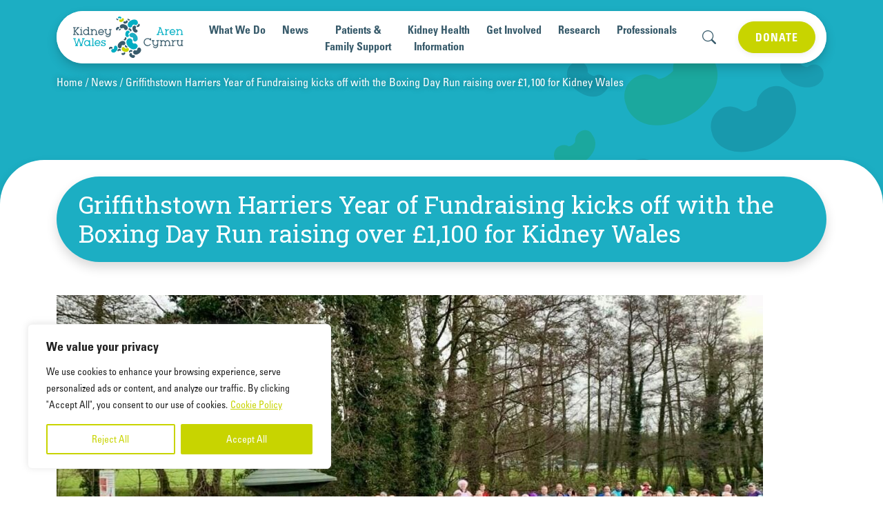

--- FILE ---
content_type: text/html; charset=UTF-8
request_url: https://kidneywales.cymru/griffithstown-harriers-year-of-fundraising-kicks-off-with-the-boxing-day-run-raising-over-1100-for-kidney-wales/
body_size: 39048
content:
<!doctype html>
<html lang="en-GB" prefix="og: https://ogp.me/ns#">

<head>
  <meta charset="utf-8">
  <meta name="viewport" content="width=device-width, initial-scale=1">
  <!-- Google tag (gtag.js) -->
<script async src="https://www.googletagmanager.com/gtag/js?id=G-CELQ63YX9G"></script>
<script>
  window.dataLayer = window.dataLayer || [];

  function gtag() {
    dataLayer.push(arguments);
  }
  gtag('js', new Date());

  gtag('config', 'G-CELQ63YX9G');
</script>

<script type="text/javascript">
  (function(d, id) {
    if (d.getElementById(id)) {
      return;
    }
    var js = d.createElement('script');
    js.id = id;
    js.src = 'https://static.beaconproducts.co.uk/js-sdk/production/beaconcrm.min.js';
    d.getElementsByTagName('head')[0].appendChild(js);
  }(document, 'beacon-js-sdk'));
</script>

<!-- Meta Pixel Code -->
<script>
  ! function(f, b, e, v, n, t, s) {
    if (f.fbq) return;
    n = f.fbq = function() {
      n.callMethod ?
        n.callMethod.apply(n, arguments) : n.queue.push(arguments)
    };
    if (!f._fbq) f._fbq = n;
    n.push = n;
    n.loaded = !0;
    n.version = '2.0';
    n.queue = [];
    t = b.createElement(e);
    t.async = !0;
    t.src = v;
    s = b.getElementsByTagName(e)[0];
    s.parentNode.insertBefore(t, s)
  }(window, document, 'script',
    'https://connect.facebook.net/en_US/fbevents.js');
  fbq('init', '1645603216326419');
  fbq('track', 'PageView');
</script>
<noscript><img height="1" width="1" style="display:none"
    src="https://www.facebook.com/tr?id=1645603216326419&ev=PageView&noscript=1" /></noscript>
<!-- End Meta Pixel Code -->
  <meta name="dlm-version" content="5.1.6">
<!-- Search Engine Optimization by Rank Math - https://rankmath.com/ -->
<title>Griffithstown Harriers Year of Fundraising kicks off with the Boxing Day Run raising over £1,100 for Kidney Wales - Kidney Wales</title>
<meta name="description" content="Kidney Wales are thrilled to have been chosen as Charity of the year for Griffithstown Harriers running club."/>
<meta name="robots" content="index, follow, max-snippet:-1, max-video-preview:-1, max-image-preview:large"/>
<link rel="canonical" href="https://kidneywales.cymru/griffithstown-harriers-year-of-fundraising-kicks-off-with-the-boxing-day-run-raising-over-1100-for-kidney-wales/" />
<meta property="og:locale" content="en_GB" />
<meta property="og:type" content="article" />
<meta property="og:title" content="Griffithstown Harriers Year of Fundraising kicks off with the Boxing Day Run raising over £1,100 for Kidney Wales - Kidney Wales" />
<meta property="og:description" content="Kidney Wales are thrilled to have been chosen as Charity of the year for Griffithstown Harriers running club." />
<meta property="og:url" content="https://kidneywales.cymru/griffithstown-harriers-year-of-fundraising-kicks-off-with-the-boxing-day-run-raising-over-1100-for-kidney-wales/" />
<meta property="og:site_name" content="Kidney Wales" />
<meta property="article:section" content="News" />
<meta property="og:updated_time" content="2024-01-14T19:43:01+00:00" />
<meta property="og:image" content="https://kidneywales.cymru/app/uploads/2024/01/Griffithstown-Harriers-2.jpg" />
<meta property="og:image:secure_url" content="https://kidneywales.cymru/app/uploads/2024/01/Griffithstown-Harriers-2.jpg" />
<meta property="og:image:width" content="646" />
<meta property="og:image:height" content="1200" />
<meta property="og:image:alt" content="Griffithstown Harriers Year of Fundraising kicks off with the Boxing Day Run raising over £1,100 for Kidney Wales" />
<meta property="og:image:type" content="image/jpeg" />
<meta property="article:published_time" content="2024-01-14T19:42:06+00:00" />
<meta property="article:modified_time" content="2024-01-14T19:43:01+00:00" />
<meta name="twitter:card" content="summary_large_image" />
<meta name="twitter:title" content="Griffithstown Harriers Year of Fundraising kicks off with the Boxing Day Run raising over £1,100 for Kidney Wales - Kidney Wales" />
<meta name="twitter:description" content="Kidney Wales are thrilled to have been chosen as Charity of the year for Griffithstown Harriers running club." />
<meta name="twitter:image" content="https://kidneywales.cymru/app/uploads/2024/01/Griffithstown-Harriers-2.jpg" />
<meta name="twitter:label1" content="Written by" />
<meta name="twitter:data1" content="Danielle" />
<meta name="twitter:label2" content="Time to read" />
<meta name="twitter:data2" content="1 minute" />
<script type="application/ld+json" class="rank-math-schema">{"@context":"https://schema.org","@graph":[{"@type":"Organization","@id":"https://kidneywales.cymru/#organization","name":"Kidney Wales","url":"https://kidneywales.cymru"},{"@type":"WebSite","@id":"https://kidneywales.cymru/#website","url":"https://kidneywales.cymru","name":"Kidney Wales","publisher":{"@id":"https://kidneywales.cymru/#organization"},"inLanguage":"en-GB"},{"@type":"ImageObject","@id":"https://kidneywales.cymru/app/uploads/2024/01/Griffithstown-Harriers-2.jpg","url":"https://kidneywales.cymru/app/uploads/2024/01/Griffithstown-Harriers-2.jpg","width":"646","height":"1200","inLanguage":"en-GB"},{"@type":"WebPage","@id":"https://kidneywales.cymru/griffithstown-harriers-year-of-fundraising-kicks-off-with-the-boxing-day-run-raising-over-1100-for-kidney-wales/#webpage","url":"https://kidneywales.cymru/griffithstown-harriers-year-of-fundraising-kicks-off-with-the-boxing-day-run-raising-over-1100-for-kidney-wales/","name":"Griffithstown Harriers Year of Fundraising kicks off with the Boxing Day Run raising over \u00a31,100 for Kidney Wales - Kidney Wales","datePublished":"2024-01-14T19:42:06+00:00","dateModified":"2024-01-14T19:43:01+00:00","isPartOf":{"@id":"https://kidneywales.cymru/#website"},"primaryImageOfPage":{"@id":"https://kidneywales.cymru/app/uploads/2024/01/Griffithstown-Harriers-2.jpg"},"inLanguage":"en-GB"},{"@type":"Person","@id":"https://kidneywales.cymru/author/danielle/","name":"Danielle","url":"https://kidneywales.cymru/author/danielle/","image":{"@type":"ImageObject","@id":"https://secure.gravatar.com/avatar/7aad9c2514b95b74b9a6ac684d27212e2c1a0883c4486b366460901958a68182?s=96&amp;d=mm&amp;r=g","url":"https://secure.gravatar.com/avatar/7aad9c2514b95b74b9a6ac684d27212e2c1a0883c4486b366460901958a68182?s=96&amp;d=mm&amp;r=g","caption":"Danielle","inLanguage":"en-GB"},"worksFor":{"@id":"https://kidneywales.cymru/#organization"}},{"@type":"BlogPosting","headline":"Griffithstown Harriers Year of Fundraising kicks off with the Boxing Day Run raising over \u00a31,100 for Kidney","datePublished":"2024-01-14T19:42:06+00:00","dateModified":"2024-01-14T19:43:01+00:00","articleSection":"News, Latest News","author":{"@id":"https://kidneywales.cymru/author/danielle/","name":"Danielle"},"publisher":{"@id":"https://kidneywales.cymru/#organization"},"description":"Kidney Wales are thrilled to have been chosen as Charity of the year for Griffithstown Harriers running club.","name":"Griffithstown Harriers Year of Fundraising kicks off with the Boxing Day Run raising over \u00a31,100 for Kidney","@id":"https://kidneywales.cymru/griffithstown-harriers-year-of-fundraising-kicks-off-with-the-boxing-day-run-raising-over-1100-for-kidney-wales/#richSnippet","isPartOf":{"@id":"https://kidneywales.cymru/griffithstown-harriers-year-of-fundraising-kicks-off-with-the-boxing-day-run-raising-over-1100-for-kidney-wales/#webpage"},"image":{"@id":"https://kidneywales.cymru/app/uploads/2024/01/Griffithstown-Harriers-2.jpg"},"inLanguage":"en-GB","mainEntityOfPage":{"@id":"https://kidneywales.cymru/griffithstown-harriers-year-of-fundraising-kicks-off-with-the-boxing-day-run-raising-over-1100-for-kidney-wales/#webpage"}}]}</script>
<!-- /Rank Math WordPress SEO plugin -->

<link rel="alternate" type="application/rss+xml" title="Kidney Wales &raquo; Griffithstown Harriers Year of Fundraising kicks off with the Boxing Day Run raising over £1,100 for Kidney Wales Comments Feed" href="https://kidneywales.cymru/griffithstown-harriers-year-of-fundraising-kicks-off-with-the-boxing-day-run-raising-over-1100-for-kidney-wales/feed/" />
<link rel="alternate" title="oEmbed (JSON)" type="application/json+oembed" href="https://kidneywales.cymru/wp-json/oembed/1.0/embed?url=https%3A%2F%2Fkidneywales.cymru%2Fgriffithstown-harriers-year-of-fundraising-kicks-off-with-the-boxing-day-run-raising-over-1100-for-kidney-wales%2F" />
<link rel="alternate" title="oEmbed (XML)" type="text/xml+oembed" href="https://kidneywales.cymru/wp-json/oembed/1.0/embed?url=https%3A%2F%2Fkidneywales.cymru%2Fgriffithstown-harriers-year-of-fundraising-kicks-off-with-the-boxing-day-run-raising-over-1100-for-kidney-wales%2F&#038;format=xml" />
<style id='wp-img-auto-sizes-contain-inline-css'>
img:is([sizes=auto i],[sizes^="auto," i]){contain-intrinsic-size:3000px 1500px}
/*# sourceURL=wp-img-auto-sizes-contain-inline-css */
</style>
<style id='wp-emoji-styles-inline-css'>

	img.wp-smiley, img.emoji {
		display: inline !important;
		border: none !important;
		box-shadow: none !important;
		height: 1em !important;
		width: 1em !important;
		margin: 0 0.07em !important;
		vertical-align: -0.1em !important;
		background: none !important;
		padding: 0 !important;
	}
/*# sourceURL=wp-emoji-styles-inline-css */
</style>
<style id='wp-block-library-inline-css'>
:root{--wp-block-synced-color:#7a00df;--wp-block-synced-color--rgb:122,0,223;--wp-bound-block-color:var(--wp-block-synced-color);--wp-editor-canvas-background:#ddd;--wp-admin-theme-color:#007cba;--wp-admin-theme-color--rgb:0,124,186;--wp-admin-theme-color-darker-10:#006ba1;--wp-admin-theme-color-darker-10--rgb:0,107,160.5;--wp-admin-theme-color-darker-20:#005a87;--wp-admin-theme-color-darker-20--rgb:0,90,135;--wp-admin-border-width-focus:2px}@media (min-resolution:192dpi){:root{--wp-admin-border-width-focus:1.5px}}.wp-element-button{cursor:pointer}:root .has-very-light-gray-background-color{background-color:#eee}:root .has-very-dark-gray-background-color{background-color:#313131}:root .has-very-light-gray-color{color:#eee}:root .has-very-dark-gray-color{color:#313131}:root .has-vivid-green-cyan-to-vivid-cyan-blue-gradient-background{background:linear-gradient(135deg,#00d084,#0693e3)}:root .has-purple-crush-gradient-background{background:linear-gradient(135deg,#34e2e4,#4721fb 50%,#ab1dfe)}:root .has-hazy-dawn-gradient-background{background:linear-gradient(135deg,#faaca8,#dad0ec)}:root .has-subdued-olive-gradient-background{background:linear-gradient(135deg,#fafae1,#67a671)}:root .has-atomic-cream-gradient-background{background:linear-gradient(135deg,#fdd79a,#004a59)}:root .has-nightshade-gradient-background{background:linear-gradient(135deg,#330968,#31cdcf)}:root .has-midnight-gradient-background{background:linear-gradient(135deg,#020381,#2874fc)}:root{--wp--preset--font-size--normal:16px;--wp--preset--font-size--huge:42px}.has-regular-font-size{font-size:1em}.has-larger-font-size{font-size:2.625em}.has-normal-font-size{font-size:var(--wp--preset--font-size--normal)}.has-huge-font-size{font-size:var(--wp--preset--font-size--huge)}.has-text-align-center{text-align:center}.has-text-align-left{text-align:left}.has-text-align-right{text-align:right}.has-fit-text{white-space:nowrap!important}#end-resizable-editor-section{display:none}.aligncenter{clear:both}.items-justified-left{justify-content:flex-start}.items-justified-center{justify-content:center}.items-justified-right{justify-content:flex-end}.items-justified-space-between{justify-content:space-between}.screen-reader-text{border:0;clip-path:inset(50%);height:1px;margin:-1px;overflow:hidden;padding:0;position:absolute;width:1px;word-wrap:normal!important}.screen-reader-text:focus{background-color:#ddd;clip-path:none;color:#444;display:block;font-size:1em;height:auto;left:5px;line-height:normal;padding:15px 23px 14px;text-decoration:none;top:5px;width:auto;z-index:100000}html :where(.has-border-color){border-style:solid}html :where([style*=border-top-color]){border-top-style:solid}html :where([style*=border-right-color]){border-right-style:solid}html :where([style*=border-bottom-color]){border-bottom-style:solid}html :where([style*=border-left-color]){border-left-style:solid}html :where([style*=border-width]){border-style:solid}html :where([style*=border-top-width]){border-top-style:solid}html :where([style*=border-right-width]){border-right-style:solid}html :where([style*=border-bottom-width]){border-bottom-style:solid}html :where([style*=border-left-width]){border-left-style:solid}html :where(img[class*=wp-image-]){height:auto;max-width:100%}:where(figure){margin:0 0 1em}html :where(.is-position-sticky){--wp-admin--admin-bar--position-offset:var(--wp-admin--admin-bar--height,0px)}@media screen and (max-width:600px){html :where(.is-position-sticky){--wp-admin--admin-bar--position-offset:0px}}

/*# sourceURL=wp-block-library-inline-css */
</style><style id='wp-block-image-inline-css'>
.wp-block-image>a,.wp-block-image>figure>a{display:inline-block}.wp-block-image img{box-sizing:border-box;height:auto;max-width:100%;vertical-align:bottom}@media not (prefers-reduced-motion){.wp-block-image img.hide{visibility:hidden}.wp-block-image img.show{animation:show-content-image .4s}}.wp-block-image[style*=border-radius] img,.wp-block-image[style*=border-radius]>a{border-radius:inherit}.wp-block-image.has-custom-border img{box-sizing:border-box}.wp-block-image.aligncenter{text-align:center}.wp-block-image.alignfull>a,.wp-block-image.alignwide>a{width:100%}.wp-block-image.alignfull img,.wp-block-image.alignwide img{height:auto;width:100%}.wp-block-image .aligncenter,.wp-block-image .alignleft,.wp-block-image .alignright,.wp-block-image.aligncenter,.wp-block-image.alignleft,.wp-block-image.alignright{display:table}.wp-block-image .aligncenter>figcaption,.wp-block-image .alignleft>figcaption,.wp-block-image .alignright>figcaption,.wp-block-image.aligncenter>figcaption,.wp-block-image.alignleft>figcaption,.wp-block-image.alignright>figcaption{caption-side:bottom;display:table-caption}.wp-block-image .alignleft{float:left;margin:.5em 1em .5em 0}.wp-block-image .alignright{float:right;margin:.5em 0 .5em 1em}.wp-block-image .aligncenter{margin-left:auto;margin-right:auto}.wp-block-image :where(figcaption){margin-bottom:1em;margin-top:.5em}.wp-block-image.is-style-circle-mask img{border-radius:9999px}@supports ((-webkit-mask-image:none) or (mask-image:none)) or (-webkit-mask-image:none){.wp-block-image.is-style-circle-mask img{border-radius:0;-webkit-mask-image:url('data:image/svg+xml;utf8,<svg viewBox="0 0 100 100" xmlns="http://www.w3.org/2000/svg"><circle cx="50" cy="50" r="50"/></svg>');mask-image:url('data:image/svg+xml;utf8,<svg viewBox="0 0 100 100" xmlns="http://www.w3.org/2000/svg"><circle cx="50" cy="50" r="50"/></svg>');mask-mode:alpha;-webkit-mask-position:center;mask-position:center;-webkit-mask-repeat:no-repeat;mask-repeat:no-repeat;-webkit-mask-size:contain;mask-size:contain}}:root :where(.wp-block-image.is-style-rounded img,.wp-block-image .is-style-rounded img){border-radius:9999px}.wp-block-image figure{margin:0}.wp-lightbox-container{display:flex;flex-direction:column;position:relative}.wp-lightbox-container img{cursor:zoom-in}.wp-lightbox-container img:hover+button{opacity:1}.wp-lightbox-container button{align-items:center;backdrop-filter:blur(16px) saturate(180%);background-color:#5a5a5a40;border:none;border-radius:4px;cursor:zoom-in;display:flex;height:20px;justify-content:center;opacity:0;padding:0;position:absolute;right:16px;text-align:center;top:16px;width:20px;z-index:100}@media not (prefers-reduced-motion){.wp-lightbox-container button{transition:opacity .2s ease}}.wp-lightbox-container button:focus-visible{outline:3px auto #5a5a5a40;outline:3px auto -webkit-focus-ring-color;outline-offset:3px}.wp-lightbox-container button:hover{cursor:pointer;opacity:1}.wp-lightbox-container button:focus{opacity:1}.wp-lightbox-container button:focus,.wp-lightbox-container button:hover,.wp-lightbox-container button:not(:hover):not(:active):not(.has-background){background-color:#5a5a5a40;border:none}.wp-lightbox-overlay{box-sizing:border-box;cursor:zoom-out;height:100vh;left:0;overflow:hidden;position:fixed;top:0;visibility:hidden;width:100%;z-index:100000}.wp-lightbox-overlay .close-button{align-items:center;cursor:pointer;display:flex;justify-content:center;min-height:40px;min-width:40px;padding:0;position:absolute;right:calc(env(safe-area-inset-right) + 16px);top:calc(env(safe-area-inset-top) + 16px);z-index:5000000}.wp-lightbox-overlay .close-button:focus,.wp-lightbox-overlay .close-button:hover,.wp-lightbox-overlay .close-button:not(:hover):not(:active):not(.has-background){background:none;border:none}.wp-lightbox-overlay .lightbox-image-container{height:var(--wp--lightbox-container-height);left:50%;overflow:hidden;position:absolute;top:50%;transform:translate(-50%,-50%);transform-origin:top left;width:var(--wp--lightbox-container-width);z-index:9999999999}.wp-lightbox-overlay .wp-block-image{align-items:center;box-sizing:border-box;display:flex;height:100%;justify-content:center;margin:0;position:relative;transform-origin:0 0;width:100%;z-index:3000000}.wp-lightbox-overlay .wp-block-image img{height:var(--wp--lightbox-image-height);min-height:var(--wp--lightbox-image-height);min-width:var(--wp--lightbox-image-width);width:var(--wp--lightbox-image-width)}.wp-lightbox-overlay .wp-block-image figcaption{display:none}.wp-lightbox-overlay button{background:none;border:none}.wp-lightbox-overlay .scrim{background-color:#fff;height:100%;opacity:.9;position:absolute;width:100%;z-index:2000000}.wp-lightbox-overlay.active{visibility:visible}@media not (prefers-reduced-motion){.wp-lightbox-overlay.active{animation:turn-on-visibility .25s both}.wp-lightbox-overlay.active img{animation:turn-on-visibility .35s both}.wp-lightbox-overlay.show-closing-animation:not(.active){animation:turn-off-visibility .35s both}.wp-lightbox-overlay.show-closing-animation:not(.active) img{animation:turn-off-visibility .25s both}.wp-lightbox-overlay.zoom.active{animation:none;opacity:1;visibility:visible}.wp-lightbox-overlay.zoom.active .lightbox-image-container{animation:lightbox-zoom-in .4s}.wp-lightbox-overlay.zoom.active .lightbox-image-container img{animation:none}.wp-lightbox-overlay.zoom.active .scrim{animation:turn-on-visibility .4s forwards}.wp-lightbox-overlay.zoom.show-closing-animation:not(.active){animation:none}.wp-lightbox-overlay.zoom.show-closing-animation:not(.active) .lightbox-image-container{animation:lightbox-zoom-out .4s}.wp-lightbox-overlay.zoom.show-closing-animation:not(.active) .lightbox-image-container img{animation:none}.wp-lightbox-overlay.zoom.show-closing-animation:not(.active) .scrim{animation:turn-off-visibility .4s forwards}}@keyframes show-content-image{0%{visibility:hidden}99%{visibility:hidden}to{visibility:visible}}@keyframes turn-on-visibility{0%{opacity:0}to{opacity:1}}@keyframes turn-off-visibility{0%{opacity:1;visibility:visible}99%{opacity:0;visibility:visible}to{opacity:0;visibility:hidden}}@keyframes lightbox-zoom-in{0%{transform:translate(calc((-100vw + var(--wp--lightbox-scrollbar-width))/2 + var(--wp--lightbox-initial-left-position)),calc(-50vh + var(--wp--lightbox-initial-top-position))) scale(var(--wp--lightbox-scale))}to{transform:translate(-50%,-50%) scale(1)}}@keyframes lightbox-zoom-out{0%{transform:translate(-50%,-50%) scale(1);visibility:visible}99%{visibility:visible}to{transform:translate(calc((-100vw + var(--wp--lightbox-scrollbar-width))/2 + var(--wp--lightbox-initial-left-position)),calc(-50vh + var(--wp--lightbox-initial-top-position))) scale(var(--wp--lightbox-scale));visibility:hidden}}
/*# sourceURL=https://kidneywales.cymru/wp/wp-includes/blocks/image/style.min.css */
</style>
<style id='wp-block-paragraph-inline-css'>
.is-small-text{font-size:.875em}.is-regular-text{font-size:1em}.is-large-text{font-size:2.25em}.is-larger-text{font-size:3em}.has-drop-cap:not(:focus):first-letter{float:left;font-size:8.4em;font-style:normal;font-weight:100;line-height:.68;margin:.05em .1em 0 0;text-transform:uppercase}body.rtl .has-drop-cap:not(:focus):first-letter{float:none;margin-left:.1em}p.has-drop-cap.has-background{overflow:hidden}:root :where(p.has-background){padding:1.25em 2.375em}:where(p.has-text-color:not(.has-link-color)) a{color:inherit}p.has-text-align-left[style*="writing-mode:vertical-lr"],p.has-text-align-right[style*="writing-mode:vertical-rl"]{rotate:180deg}
/*# sourceURL=https://kidneywales.cymru/wp/wp-includes/blocks/paragraph/style.min.css */
</style>
<style id='global-styles-inline-css'>
:root{--wp--preset--aspect-ratio--square: 1;--wp--preset--aspect-ratio--4-3: 4/3;--wp--preset--aspect-ratio--3-4: 3/4;--wp--preset--aspect-ratio--3-2: 3/2;--wp--preset--aspect-ratio--2-3: 2/3;--wp--preset--aspect-ratio--16-9: 16/9;--wp--preset--aspect-ratio--9-16: 9/16;--wp--preset--color--black: #000;--wp--preset--color--cyan-bluish-gray: #abb8c3;--wp--preset--color--white: #fff;--wp--preset--color--pale-pink: #f78da7;--wp--preset--color--vivid-red: #cf2e2e;--wp--preset--color--luminous-vivid-orange: #ff6900;--wp--preset--color--luminous-vivid-amber: #fcb900;--wp--preset--color--light-green-cyan: #7bdcb5;--wp--preset--color--vivid-green-cyan: #00d084;--wp--preset--color--pale-cyan-blue: #8ed1fc;--wp--preset--color--vivid-cyan-blue: #0693e3;--wp--preset--color--vivid-purple: #9b51e0;--wp--preset--color--pale-blue: #e0f2f5;--wp--preset--color--primary: #1caec3;--wp--preset--color--secondary: #c8d400;--wp--preset--color--tertiary: #385b6b;--wp--preset--color--gray-100: #f5f6f7;--wp--preset--color--gray-200: #efefef;--wp--preset--color--gray-300: #d2d2d2;--wp--preset--color--gray-400: #c8c8c8;--wp--preset--color--gray-500: #adb5bd;--wp--preset--color--gray-600: #777;--wp--preset--color--gray-700: #474747;--wp--preset--color--gray-800: #343a40;--wp--preset--color--gray-900: #212529;--wp--preset--gradient--vivid-cyan-blue-to-vivid-purple: linear-gradient(135deg,rgb(6,147,227) 0%,rgb(155,81,224) 100%);--wp--preset--gradient--light-green-cyan-to-vivid-green-cyan: linear-gradient(135deg,rgb(122,220,180) 0%,rgb(0,208,130) 100%);--wp--preset--gradient--luminous-vivid-amber-to-luminous-vivid-orange: linear-gradient(135deg,rgb(252,185,0) 0%,rgb(255,105,0) 100%);--wp--preset--gradient--luminous-vivid-orange-to-vivid-red: linear-gradient(135deg,rgb(255,105,0) 0%,rgb(207,46,46) 100%);--wp--preset--gradient--very-light-gray-to-cyan-bluish-gray: linear-gradient(135deg,rgb(238,238,238) 0%,rgb(169,184,195) 100%);--wp--preset--gradient--cool-to-warm-spectrum: linear-gradient(135deg,rgb(74,234,220) 0%,rgb(151,120,209) 20%,rgb(207,42,186) 40%,rgb(238,44,130) 60%,rgb(251,105,98) 80%,rgb(254,248,76) 100%);--wp--preset--gradient--blush-light-purple: linear-gradient(135deg,rgb(255,206,236) 0%,rgb(152,150,240) 100%);--wp--preset--gradient--blush-bordeaux: linear-gradient(135deg,rgb(254,205,165) 0%,rgb(254,45,45) 50%,rgb(107,0,62) 100%);--wp--preset--gradient--luminous-dusk: linear-gradient(135deg,rgb(255,203,112) 0%,rgb(199,81,192) 50%,rgb(65,88,208) 100%);--wp--preset--gradient--pale-ocean: linear-gradient(135deg,rgb(255,245,203) 0%,rgb(182,227,212) 50%,rgb(51,167,181) 100%);--wp--preset--gradient--electric-grass: linear-gradient(135deg,rgb(202,248,128) 0%,rgb(113,206,126) 100%);--wp--preset--gradient--midnight: linear-gradient(135deg,rgb(2,3,129) 0%,rgb(40,116,252) 100%);--wp--preset--font-size--small: 1rem;--wp--preset--font-size--medium: 1.5rem;--wp--preset--font-size--large: 1.75rem;--wp--preset--font-size--x-large: 2rem;--wp--preset--spacing--20: 0.44rem;--wp--preset--spacing--30: 0.67rem;--wp--preset--spacing--40: 1rem;--wp--preset--spacing--50: 1.5rem;--wp--preset--spacing--60: 2.25rem;--wp--preset--spacing--70: 3.38rem;--wp--preset--spacing--80: 5.06rem;--wp--preset--shadow--natural: 6px 6px 9px rgba(0, 0, 0, 0.2);--wp--preset--shadow--deep: 12px 12px 50px rgba(0, 0, 0, 0.4);--wp--preset--shadow--sharp: 6px 6px 0px rgba(0, 0, 0, 0.2);--wp--preset--shadow--outlined: 6px 6px 0px -3px rgb(255, 255, 255), 6px 6px rgb(0, 0, 0);--wp--preset--shadow--crisp: 6px 6px 0px rgb(0, 0, 0);--wp--custom--typography--font-size--slug: normal;--wp--custom--typography--font-size--size: 1.25rem;--wp--custom--typography--font-size--name: Normal;}:root { --wp--style--global--content-size: 1240px;--wp--style--global--wide-size: 1400px; }:where(body) { margin: 0; }.wp-site-blocks > .alignleft { float: left; margin-right: 2em; }.wp-site-blocks > .alignright { float: right; margin-left: 2em; }.wp-site-blocks > .aligncenter { justify-content: center; margin-left: auto; margin-right: auto; }:where(.is-layout-flex){gap: 0.5em;}:where(.is-layout-grid){gap: 0.5em;}.is-layout-flow > .alignleft{float: left;margin-inline-start: 0;margin-inline-end: 2em;}.is-layout-flow > .alignright{float: right;margin-inline-start: 2em;margin-inline-end: 0;}.is-layout-flow > .aligncenter{margin-left: auto !important;margin-right: auto !important;}.is-layout-constrained > .alignleft{float: left;margin-inline-start: 0;margin-inline-end: 2em;}.is-layout-constrained > .alignright{float: right;margin-inline-start: 2em;margin-inline-end: 0;}.is-layout-constrained > .aligncenter{margin-left: auto !important;margin-right: auto !important;}.is-layout-constrained > :where(:not(.alignleft):not(.alignright):not(.alignfull)){max-width: var(--wp--style--global--content-size);margin-left: auto !important;margin-right: auto !important;}.is-layout-constrained > .alignwide{max-width: var(--wp--style--global--wide-size);}body .is-layout-flex{display: flex;}.is-layout-flex{flex-wrap: wrap;align-items: center;}.is-layout-flex > :is(*, div){margin: 0;}body .is-layout-grid{display: grid;}.is-layout-grid > :is(*, div){margin: 0;}body{padding-top: 0px;padding-right: 0px;padding-bottom: 0px;padding-left: 0px;}a:where(:not(.wp-element-button)){text-decoration: underline;}:root :where(.wp-element-button, .wp-block-button__link){background-color: #32373c;border-width: 0;color: #fff;font-family: inherit;font-size: inherit;font-style: inherit;font-weight: inherit;letter-spacing: inherit;line-height: inherit;padding-top: calc(0.667em + 2px);padding-right: calc(1.333em + 2px);padding-bottom: calc(0.667em + 2px);padding-left: calc(1.333em + 2px);text-decoration: none;text-transform: inherit;}.has-black-color{color: var(--wp--preset--color--black) !important;}.has-cyan-bluish-gray-color{color: var(--wp--preset--color--cyan-bluish-gray) !important;}.has-white-color{color: var(--wp--preset--color--white) !important;}.has-pale-pink-color{color: var(--wp--preset--color--pale-pink) !important;}.has-vivid-red-color{color: var(--wp--preset--color--vivid-red) !important;}.has-luminous-vivid-orange-color{color: var(--wp--preset--color--luminous-vivid-orange) !important;}.has-luminous-vivid-amber-color{color: var(--wp--preset--color--luminous-vivid-amber) !important;}.has-light-green-cyan-color{color: var(--wp--preset--color--light-green-cyan) !important;}.has-vivid-green-cyan-color{color: var(--wp--preset--color--vivid-green-cyan) !important;}.has-pale-cyan-blue-color{color: var(--wp--preset--color--pale-cyan-blue) !important;}.has-vivid-cyan-blue-color{color: var(--wp--preset--color--vivid-cyan-blue) !important;}.has-vivid-purple-color{color: var(--wp--preset--color--vivid-purple) !important;}.has-pale-blue-color{color: var(--wp--preset--color--pale-blue) !important;}.has-primary-color{color: var(--wp--preset--color--primary) !important;}.has-secondary-color{color: var(--wp--preset--color--secondary) !important;}.has-tertiary-color{color: var(--wp--preset--color--tertiary) !important;}.has-gray-100-color{color: var(--wp--preset--color--gray-100) !important;}.has-gray-200-color{color: var(--wp--preset--color--gray-200) !important;}.has-gray-300-color{color: var(--wp--preset--color--gray-300) !important;}.has-gray-400-color{color: var(--wp--preset--color--gray-400) !important;}.has-gray-500-color{color: var(--wp--preset--color--gray-500) !important;}.has-gray-600-color{color: var(--wp--preset--color--gray-600) !important;}.has-gray-700-color{color: var(--wp--preset--color--gray-700) !important;}.has-gray-800-color{color: var(--wp--preset--color--gray-800) !important;}.has-gray-900-color{color: var(--wp--preset--color--gray-900) !important;}.has-black-background-color{background-color: var(--wp--preset--color--black) !important;}.has-cyan-bluish-gray-background-color{background-color: var(--wp--preset--color--cyan-bluish-gray) !important;}.has-white-background-color{background-color: var(--wp--preset--color--white) !important;}.has-pale-pink-background-color{background-color: var(--wp--preset--color--pale-pink) !important;}.has-vivid-red-background-color{background-color: var(--wp--preset--color--vivid-red) !important;}.has-luminous-vivid-orange-background-color{background-color: var(--wp--preset--color--luminous-vivid-orange) !important;}.has-luminous-vivid-amber-background-color{background-color: var(--wp--preset--color--luminous-vivid-amber) !important;}.has-light-green-cyan-background-color{background-color: var(--wp--preset--color--light-green-cyan) !important;}.has-vivid-green-cyan-background-color{background-color: var(--wp--preset--color--vivid-green-cyan) !important;}.has-pale-cyan-blue-background-color{background-color: var(--wp--preset--color--pale-cyan-blue) !important;}.has-vivid-cyan-blue-background-color{background-color: var(--wp--preset--color--vivid-cyan-blue) !important;}.has-vivid-purple-background-color{background-color: var(--wp--preset--color--vivid-purple) !important;}.has-pale-blue-background-color{background-color: var(--wp--preset--color--pale-blue) !important;}.has-primary-background-color{background-color: var(--wp--preset--color--primary) !important;}.has-secondary-background-color{background-color: var(--wp--preset--color--secondary) !important;}.has-tertiary-background-color{background-color: var(--wp--preset--color--tertiary) !important;}.has-gray-100-background-color{background-color: var(--wp--preset--color--gray-100) !important;}.has-gray-200-background-color{background-color: var(--wp--preset--color--gray-200) !important;}.has-gray-300-background-color{background-color: var(--wp--preset--color--gray-300) !important;}.has-gray-400-background-color{background-color: var(--wp--preset--color--gray-400) !important;}.has-gray-500-background-color{background-color: var(--wp--preset--color--gray-500) !important;}.has-gray-600-background-color{background-color: var(--wp--preset--color--gray-600) !important;}.has-gray-700-background-color{background-color: var(--wp--preset--color--gray-700) !important;}.has-gray-800-background-color{background-color: var(--wp--preset--color--gray-800) !important;}.has-gray-900-background-color{background-color: var(--wp--preset--color--gray-900) !important;}.has-black-border-color{border-color: var(--wp--preset--color--black) !important;}.has-cyan-bluish-gray-border-color{border-color: var(--wp--preset--color--cyan-bluish-gray) !important;}.has-white-border-color{border-color: var(--wp--preset--color--white) !important;}.has-pale-pink-border-color{border-color: var(--wp--preset--color--pale-pink) !important;}.has-vivid-red-border-color{border-color: var(--wp--preset--color--vivid-red) !important;}.has-luminous-vivid-orange-border-color{border-color: var(--wp--preset--color--luminous-vivid-orange) !important;}.has-luminous-vivid-amber-border-color{border-color: var(--wp--preset--color--luminous-vivid-amber) !important;}.has-light-green-cyan-border-color{border-color: var(--wp--preset--color--light-green-cyan) !important;}.has-vivid-green-cyan-border-color{border-color: var(--wp--preset--color--vivid-green-cyan) !important;}.has-pale-cyan-blue-border-color{border-color: var(--wp--preset--color--pale-cyan-blue) !important;}.has-vivid-cyan-blue-border-color{border-color: var(--wp--preset--color--vivid-cyan-blue) !important;}.has-vivid-purple-border-color{border-color: var(--wp--preset--color--vivid-purple) !important;}.has-pale-blue-border-color{border-color: var(--wp--preset--color--pale-blue) !important;}.has-primary-border-color{border-color: var(--wp--preset--color--primary) !important;}.has-secondary-border-color{border-color: var(--wp--preset--color--secondary) !important;}.has-tertiary-border-color{border-color: var(--wp--preset--color--tertiary) !important;}.has-gray-100-border-color{border-color: var(--wp--preset--color--gray-100) !important;}.has-gray-200-border-color{border-color: var(--wp--preset--color--gray-200) !important;}.has-gray-300-border-color{border-color: var(--wp--preset--color--gray-300) !important;}.has-gray-400-border-color{border-color: var(--wp--preset--color--gray-400) !important;}.has-gray-500-border-color{border-color: var(--wp--preset--color--gray-500) !important;}.has-gray-600-border-color{border-color: var(--wp--preset--color--gray-600) !important;}.has-gray-700-border-color{border-color: var(--wp--preset--color--gray-700) !important;}.has-gray-800-border-color{border-color: var(--wp--preset--color--gray-800) !important;}.has-gray-900-border-color{border-color: var(--wp--preset--color--gray-900) !important;}.has-vivid-cyan-blue-to-vivid-purple-gradient-background{background: var(--wp--preset--gradient--vivid-cyan-blue-to-vivid-purple) !important;}.has-light-green-cyan-to-vivid-green-cyan-gradient-background{background: var(--wp--preset--gradient--light-green-cyan-to-vivid-green-cyan) !important;}.has-luminous-vivid-amber-to-luminous-vivid-orange-gradient-background{background: var(--wp--preset--gradient--luminous-vivid-amber-to-luminous-vivid-orange) !important;}.has-luminous-vivid-orange-to-vivid-red-gradient-background{background: var(--wp--preset--gradient--luminous-vivid-orange-to-vivid-red) !important;}.has-very-light-gray-to-cyan-bluish-gray-gradient-background{background: var(--wp--preset--gradient--very-light-gray-to-cyan-bluish-gray) !important;}.has-cool-to-warm-spectrum-gradient-background{background: var(--wp--preset--gradient--cool-to-warm-spectrum) !important;}.has-blush-light-purple-gradient-background{background: var(--wp--preset--gradient--blush-light-purple) !important;}.has-blush-bordeaux-gradient-background{background: var(--wp--preset--gradient--blush-bordeaux) !important;}.has-luminous-dusk-gradient-background{background: var(--wp--preset--gradient--luminous-dusk) !important;}.has-pale-ocean-gradient-background{background: var(--wp--preset--gradient--pale-ocean) !important;}.has-electric-grass-gradient-background{background: var(--wp--preset--gradient--electric-grass) !important;}.has-midnight-gradient-background{background: var(--wp--preset--gradient--midnight) !important;}.has-small-font-size{font-size: var(--wp--preset--font-size--small) !important;}.has-medium-font-size{font-size: var(--wp--preset--font-size--medium) !important;}.has-large-font-size{font-size: var(--wp--preset--font-size--large) !important;}.has-x-large-font-size{font-size: var(--wp--preset--font-size--x-large) !important;}
/*# sourceURL=global-styles-inline-css */
</style>

<link rel='stylesheet' id='app/0-css' href='https://kidneywales.cymru/app/themes/kw/public/css/app.89e189.css' media='all' />
<script id="cookie-law-info-js-extra">
var _ckyConfig = {"_ipData":[],"_assetsURL":"https://kidneywales.cymru/app/plugins/cookie-law-info/lite/frontend/images/","_publicURL":"https://kidneywales.cymru/wp","_expiry":"365","_categories":[{"name":"Necessary","slug":"necessary","isNecessary":true,"ccpaDoNotSell":true,"cookies":[],"active":true,"defaultConsent":{"gdpr":true,"ccpa":true}},{"name":"Functional","slug":"functional","isNecessary":false,"ccpaDoNotSell":true,"cookies":[],"active":true,"defaultConsent":{"gdpr":false,"ccpa":false}},{"name":"Analytics","slug":"analytics","isNecessary":false,"ccpaDoNotSell":true,"cookies":[],"active":true,"defaultConsent":{"gdpr":false,"ccpa":false}},{"name":"Performance","slug":"performance","isNecessary":false,"ccpaDoNotSell":true,"cookies":[],"active":true,"defaultConsent":{"gdpr":false,"ccpa":false}},{"name":"Advertisement","slug":"advertisement","isNecessary":false,"ccpaDoNotSell":true,"cookies":[],"active":true,"defaultConsent":{"gdpr":false,"ccpa":false}}],"_activeLaw":"gdpr","_rootDomain":"","_block":"1","_showBanner":"1","_bannerConfig":{"settings":{"type":"box","preferenceCenterType":"popup","position":"bottom-left","applicableLaw":"gdpr"},"behaviours":{"reloadBannerOnAccept":false,"loadAnalyticsByDefault":false,"animations":{"onLoad":"animate","onHide":"sticky"}},"config":{"revisitConsent":{"status":false,"tag":"revisit-consent","position":"bottom-left","meta":{"url":"#"},"styles":{"background-color":"#C8D400"},"elements":{"title":{"type":"text","tag":"revisit-consent-title","status":true,"styles":{"color":"#0056a7"}}}},"preferenceCenter":{"toggle":{"status":true,"tag":"detail-category-toggle","type":"toggle","states":{"active":{"styles":{"background-color":"#1863DC"}},"inactive":{"styles":{"background-color":"#D0D5D2"}}}}},"categoryPreview":{"status":false,"toggle":{"status":true,"tag":"detail-category-preview-toggle","type":"toggle","states":{"active":{"styles":{"background-color":"#1863DC"}},"inactive":{"styles":{"background-color":"#D0D5D2"}}}}},"videoPlaceholder":{"status":true,"styles":{"background-color":"#000000","border-color":"#000000","color":"#ffffff"}},"readMore":{"status":true,"tag":"readmore-button","type":"link","meta":{"noFollow":true,"newTab":true},"styles":{"color":"#c8d400","background-color":"transparent","border-color":"transparent"}},"showMore":{"status":true,"tag":"show-desc-button","type":"button","styles":{"color":"#1863DC"}},"showLess":{"status":true,"tag":"hide-desc-button","type":"button","styles":{"color":"#1863DC"}},"alwaysActive":{"status":true,"tag":"always-active","styles":{"color":"#008000"}},"manualLinks":{"status":true,"tag":"manual-links","type":"link","styles":{"color":"#1863DC"}},"auditTable":{"status":false},"optOption":{"status":true,"toggle":{"status":true,"tag":"optout-option-toggle","type":"toggle","states":{"active":{"styles":{"background-color":"#1863dc"}},"inactive":{"styles":{"background-color":"#FFFFFF"}}}}}}},"_version":"3.3.8","_logConsent":"1","_tags":[{"tag":"accept-button","styles":{"color":"#FFFFFF","background-color":"#c8d400","border-color":"#c8d400"}},{"tag":"reject-button","styles":{"color":"#c8d400","background-color":"transparent","border-color":"#c8d400"}},{"tag":"settings-button","styles":{"color":"#c8d400","background-color":"transparent","border-color":"#c8d400"}},{"tag":"readmore-button","styles":{"color":"#c8d400","background-color":"transparent","border-color":"transparent"}},{"tag":"donotsell-button","styles":{"color":"#1863DC","background-color":"transparent","border-color":"transparent"}},{"tag":"show-desc-button","styles":{"color":"#1863DC"}},{"tag":"hide-desc-button","styles":{"color":"#1863DC"}},{"tag":"cky-always-active","styles":[]},{"tag":"cky-link","styles":[]},{"tag":"accept-button","styles":{"color":"#FFFFFF","background-color":"#c8d400","border-color":"#c8d400"}},{"tag":"revisit-consent","styles":{"background-color":"#C8D400"}}],"_shortCodes":[{"key":"cky_readmore","content":"\u003Ca href=\"https://kidneywales.cymru/privacy-policy/#cookie-policy\" class=\"cky-policy\" aria-label=\"Cookie Policy\" target=\"_blank\" rel=\"noopener\" data-cky-tag=\"readmore-button\"\u003ECookie Policy\u003C/a\u003E","tag":"readmore-button","status":true,"attributes":{"rel":"nofollow","target":"_blank"}},{"key":"cky_show_desc","content":"\u003Cbutton class=\"cky-show-desc-btn\" data-cky-tag=\"show-desc-button\" aria-label=\"Show more\"\u003EShow more\u003C/button\u003E","tag":"show-desc-button","status":true,"attributes":[]},{"key":"cky_hide_desc","content":"\u003Cbutton class=\"cky-show-desc-btn\" data-cky-tag=\"hide-desc-button\" aria-label=\"Show less\"\u003EShow less\u003C/button\u003E","tag":"hide-desc-button","status":true,"attributes":[]},{"key":"cky_optout_show_desc","content":"[cky_optout_show_desc]","tag":"optout-show-desc-button","status":true,"attributes":[]},{"key":"cky_optout_hide_desc","content":"[cky_optout_hide_desc]","tag":"optout-hide-desc-button","status":true,"attributes":[]},{"key":"cky_category_toggle_label","content":"[cky_{{status}}_category_label] [cky_preference_{{category_slug}}_title]","tag":"","status":true,"attributes":[]},{"key":"cky_enable_category_label","content":"Enable","tag":"","status":true,"attributes":[]},{"key":"cky_disable_category_label","content":"Disable","tag":"","status":true,"attributes":[]},{"key":"cky_video_placeholder","content":"\u003Cdiv class=\"video-placeholder-normal\" data-cky-tag=\"video-placeholder\" id=\"[UNIQUEID]\"\u003E\u003Cp class=\"video-placeholder-text-normal\" data-cky-tag=\"placeholder-title\"\u003EPlease accept cookies to access this content\u003C/p\u003E\u003C/div\u003E","tag":"","status":true,"attributes":[]},{"key":"cky_enable_optout_label","content":"Enable","tag":"","status":true,"attributes":[]},{"key":"cky_disable_optout_label","content":"Disable","tag":"","status":true,"attributes":[]},{"key":"cky_optout_toggle_label","content":"[cky_{{status}}_optout_label] [cky_optout_option_title]","tag":"","status":true,"attributes":[]},{"key":"cky_optout_option_title","content":"Do Not Sell or Share My Personal Information","tag":"","status":true,"attributes":[]},{"key":"cky_optout_close_label","content":"Close","tag":"","status":true,"attributes":[]},{"key":"cky_preference_close_label","content":"Close","tag":"","status":true,"attributes":[]}],"_rtl":"","_language":"en","_providersToBlock":[]};
var _ckyStyles = {"css":".cky-overlay{background: #000000; opacity: 0.4; position: fixed; top: 0; left: 0; width: 100%; height: 100%; z-index: 99999999;}.cky-hide{display: none;}.cky-btn-revisit-wrapper{display: flex; align-items: center; justify-content: center; background: #0056a7; width: 45px; height: 45px; border-radius: 50%; position: fixed; z-index: 999999; cursor: pointer;}.cky-revisit-bottom-left{bottom: 15px; left: 15px;}.cky-revisit-bottom-right{bottom: 15px; right: 15px;}.cky-btn-revisit-wrapper .cky-btn-revisit{display: flex; align-items: center; justify-content: center; background: none; border: none; cursor: pointer; position: relative; margin: 0; padding: 0;}.cky-btn-revisit-wrapper .cky-btn-revisit img{max-width: fit-content; margin: 0; height: 30px; width: 30px;}.cky-revisit-bottom-left:hover::before{content: attr(data-tooltip); position: absolute; background: #4e4b66; color: #ffffff; left: calc(100% + 7px); font-size: 12px; line-height: 16px; width: max-content; padding: 4px 8px; border-radius: 4px;}.cky-revisit-bottom-left:hover::after{position: absolute; content: \"\"; border: 5px solid transparent; left: calc(100% + 2px); border-left-width: 0; border-right-color: #4e4b66;}.cky-revisit-bottom-right:hover::before{content: attr(data-tooltip); position: absolute; background: #4e4b66; color: #ffffff; right: calc(100% + 7px); font-size: 12px; line-height: 16px; width: max-content; padding: 4px 8px; border-radius: 4px;}.cky-revisit-bottom-right:hover::after{position: absolute; content: \"\"; border: 5px solid transparent; right: calc(100% + 2px); border-right-width: 0; border-left-color: #4e4b66;}.cky-revisit-hide{display: none;}.cky-consent-container{position: fixed; width: 440px; box-sizing: border-box; z-index: 9999999; border-radius: 6px;}.cky-consent-container .cky-consent-bar{background: #ffffff; border: 1px solid; padding: 20px 26px; box-shadow: 0 -1px 10px 0 #acabab4d; border-radius: 6px;}.cky-box-bottom-left{bottom: 40px; left: 40px;}.cky-box-bottom-right{bottom: 40px; right: 40px;}.cky-box-top-left{top: 40px; left: 40px;}.cky-box-top-right{top: 40px; right: 40px;}.cky-custom-brand-logo-wrapper .cky-custom-brand-logo{width: 100px; height: auto; margin: 0 0 12px 0;}.cky-notice .cky-title{color: #212121; font-weight: 700; font-size: 18px; line-height: 24px; margin: 0 0 12px 0;}.cky-notice-des *,.cky-preference-content-wrapper *,.cky-accordion-header-des *,.cky-gpc-wrapper .cky-gpc-desc *{font-size: 14px;}.cky-notice-des{color: #212121; font-size: 14px; line-height: 24px; font-weight: 400;}.cky-notice-des img{height: 25px; width: 25px;}.cky-consent-bar .cky-notice-des p,.cky-gpc-wrapper .cky-gpc-desc p,.cky-preference-body-wrapper .cky-preference-content-wrapper p,.cky-accordion-header-wrapper .cky-accordion-header-des p,.cky-cookie-des-table li div:last-child p{color: inherit; margin-top: 0; overflow-wrap: break-word;}.cky-notice-des P:last-child,.cky-preference-content-wrapper p:last-child,.cky-cookie-des-table li div:last-child p:last-child,.cky-gpc-wrapper .cky-gpc-desc p:last-child{margin-bottom: 0;}.cky-notice-des a.cky-policy,.cky-notice-des button.cky-policy{font-size: 14px; color: #1863dc; white-space: nowrap; cursor: pointer; background: transparent; border: 1px solid; text-decoration: underline;}.cky-notice-des button.cky-policy{padding: 0;}.cky-notice-des a.cky-policy:focus-visible,.cky-notice-des button.cky-policy:focus-visible,.cky-preference-content-wrapper .cky-show-desc-btn:focus-visible,.cky-accordion-header .cky-accordion-btn:focus-visible,.cky-preference-header .cky-btn-close:focus-visible,.cky-switch input[type=\"checkbox\"]:focus-visible,.cky-footer-wrapper a:focus-visible,.cky-btn:focus-visible{outline: 2px solid #1863dc; outline-offset: 2px;}.cky-btn:focus:not(:focus-visible),.cky-accordion-header .cky-accordion-btn:focus:not(:focus-visible),.cky-preference-content-wrapper .cky-show-desc-btn:focus:not(:focus-visible),.cky-btn-revisit-wrapper .cky-btn-revisit:focus:not(:focus-visible),.cky-preference-header .cky-btn-close:focus:not(:focus-visible),.cky-consent-bar .cky-banner-btn-close:focus:not(:focus-visible){outline: 0;}button.cky-show-desc-btn:not(:hover):not(:active){color: #1863dc; background: transparent;}button.cky-accordion-btn:not(:hover):not(:active),button.cky-banner-btn-close:not(:hover):not(:active),button.cky-btn-revisit:not(:hover):not(:active),button.cky-btn-close:not(:hover):not(:active){background: transparent;}.cky-consent-bar button:hover,.cky-modal.cky-modal-open button:hover,.cky-consent-bar button:focus,.cky-modal.cky-modal-open button:focus{text-decoration: none;}.cky-notice-btn-wrapper{display: flex; justify-content: flex-start; align-items: center; flex-wrap: wrap; margin-top: 16px;}.cky-notice-btn-wrapper .cky-btn{text-shadow: none; box-shadow: none;}.cky-btn{flex: auto; max-width: 100%; font-size: 14px; font-family: inherit; line-height: 24px; padding: 8px; font-weight: 500; margin: 0 8px 0 0; border-radius: 2px; cursor: pointer; text-align: center; text-transform: none; min-height: 0;}.cky-btn:hover{opacity: 0.8;}.cky-btn-customize{color: #1863dc; background: transparent; border: 2px solid #1863dc;}.cky-btn-reject{color: #1863dc; background: transparent; border: 2px solid #1863dc;}.cky-btn-accept{background: #1863dc; color: #ffffff; border: 2px solid #1863dc;}.cky-btn:last-child{margin-right: 0;}@media (max-width: 576px){.cky-box-bottom-left{bottom: 0; left: 0;}.cky-box-bottom-right{bottom: 0; right: 0;}.cky-box-top-left{top: 0; left: 0;}.cky-box-top-right{top: 0; right: 0;}}@media (max-width: 440px){.cky-box-bottom-left, .cky-box-bottom-right, .cky-box-top-left, .cky-box-top-right{width: 100%; max-width: 100%;}.cky-consent-container .cky-consent-bar{padding: 20px 0;}.cky-custom-brand-logo-wrapper, .cky-notice .cky-title, .cky-notice-des, .cky-notice-btn-wrapper{padding: 0 24px;}.cky-notice-des{max-height: 40vh; overflow-y: scroll;}.cky-notice-btn-wrapper{flex-direction: column; margin-top: 0;}.cky-btn{width: 100%; margin: 10px 0 0 0;}.cky-notice-btn-wrapper .cky-btn-customize{order: 2;}.cky-notice-btn-wrapper .cky-btn-reject{order: 3;}.cky-notice-btn-wrapper .cky-btn-accept{order: 1; margin-top: 16px;}}@media (max-width: 352px){.cky-notice .cky-title{font-size: 16px;}.cky-notice-des *{font-size: 12px;}.cky-notice-des, .cky-btn{font-size: 12px;}}.cky-modal.cky-modal-open{display: flex; visibility: visible; -webkit-transform: translate(-50%, -50%); -moz-transform: translate(-50%, -50%); -ms-transform: translate(-50%, -50%); -o-transform: translate(-50%, -50%); transform: translate(-50%, -50%); top: 50%; left: 50%; transition: all 1s ease;}.cky-modal{box-shadow: 0 32px 68px rgba(0, 0, 0, 0.3); margin: 0 auto; position: fixed; max-width: 100%; background: #ffffff; top: 50%; box-sizing: border-box; border-radius: 6px; z-index: 999999999; color: #212121; -webkit-transform: translate(-50%, 100%); -moz-transform: translate(-50%, 100%); -ms-transform: translate(-50%, 100%); -o-transform: translate(-50%, 100%); transform: translate(-50%, 100%); visibility: hidden; transition: all 0s ease;}.cky-preference-center{max-height: 79vh; overflow: hidden; width: 845px; overflow: hidden; flex: 1 1 0; display: flex; flex-direction: column; border-radius: 6px;}.cky-preference-header{display: flex; align-items: center; justify-content: space-between; padding: 22px 24px; border-bottom: 1px solid;}.cky-preference-header .cky-preference-title{font-size: 18px; font-weight: 700; line-height: 24px;}.cky-preference-header .cky-btn-close{margin: 0; cursor: pointer; vertical-align: middle; padding: 0; background: none; border: none; width: auto; height: auto; min-height: 0; line-height: 0; text-shadow: none; box-shadow: none;}.cky-preference-header .cky-btn-close img{margin: 0; height: 10px; width: 10px;}.cky-preference-body-wrapper{padding: 0 24px; flex: 1; overflow: auto; box-sizing: border-box;}.cky-preference-content-wrapper,.cky-gpc-wrapper .cky-gpc-desc{font-size: 14px; line-height: 24px; font-weight: 400; padding: 12px 0;}.cky-preference-content-wrapper{border-bottom: 1px solid;}.cky-preference-content-wrapper img{height: 25px; width: 25px;}.cky-preference-content-wrapper .cky-show-desc-btn{font-size: 14px; font-family: inherit; color: #1863dc; text-decoration: none; line-height: 24px; padding: 0; margin: 0; white-space: nowrap; cursor: pointer; background: transparent; border-color: transparent; text-transform: none; min-height: 0; text-shadow: none; box-shadow: none;}.cky-accordion-wrapper{margin-bottom: 10px;}.cky-accordion{border-bottom: 1px solid;}.cky-accordion:last-child{border-bottom: none;}.cky-accordion .cky-accordion-item{display: flex; margin-top: 10px;}.cky-accordion .cky-accordion-body{display: none;}.cky-accordion.cky-accordion-active .cky-accordion-body{display: block; padding: 0 22px; margin-bottom: 16px;}.cky-accordion-header-wrapper{cursor: pointer; width: 100%;}.cky-accordion-item .cky-accordion-header{display: flex; justify-content: space-between; align-items: center;}.cky-accordion-header .cky-accordion-btn{font-size: 16px; font-family: inherit; color: #212121; line-height: 24px; background: none; border: none; font-weight: 700; padding: 0; margin: 0; cursor: pointer; text-transform: none; min-height: 0; text-shadow: none; box-shadow: none;}.cky-accordion-header .cky-always-active{color: #008000; font-weight: 600; line-height: 24px; font-size: 14px;}.cky-accordion-header-des{font-size: 14px; line-height: 24px; margin: 10px 0 16px 0;}.cky-accordion-chevron{margin-right: 22px; position: relative; cursor: pointer;}.cky-accordion-chevron-hide{display: none;}.cky-accordion .cky-accordion-chevron i::before{content: \"\"; position: absolute; border-right: 1.4px solid; border-bottom: 1.4px solid; border-color: inherit; height: 6px; width: 6px; -webkit-transform: rotate(-45deg); -moz-transform: rotate(-45deg); -ms-transform: rotate(-45deg); -o-transform: rotate(-45deg); transform: rotate(-45deg); transition: all 0.2s ease-in-out; top: 8px;}.cky-accordion.cky-accordion-active .cky-accordion-chevron i::before{-webkit-transform: rotate(45deg); -moz-transform: rotate(45deg); -ms-transform: rotate(45deg); -o-transform: rotate(45deg); transform: rotate(45deg);}.cky-audit-table{background: #f4f4f4; border-radius: 6px;}.cky-audit-table .cky-empty-cookies-text{color: inherit; font-size: 12px; line-height: 24px; margin: 0; padding: 10px;}.cky-audit-table .cky-cookie-des-table{font-size: 12px; line-height: 24px; font-weight: normal; padding: 15px 10px; border-bottom: 1px solid; border-bottom-color: inherit; margin: 0;}.cky-audit-table .cky-cookie-des-table:last-child{border-bottom: none;}.cky-audit-table .cky-cookie-des-table li{list-style-type: none; display: flex; padding: 3px 0;}.cky-audit-table .cky-cookie-des-table li:first-child{padding-top: 0;}.cky-cookie-des-table li div:first-child{width: 100px; font-weight: 600; word-break: break-word; word-wrap: break-word;}.cky-cookie-des-table li div:last-child{flex: 1; word-break: break-word; word-wrap: break-word; margin-left: 8px;}.cky-footer-shadow{display: block; width: 100%; height: 40px; background: linear-gradient(180deg, rgba(255, 255, 255, 0) 0%, #ffffff 100%); position: absolute; bottom: calc(100% - 1px);}.cky-footer-wrapper{position: relative;}.cky-prefrence-btn-wrapper{display: flex; flex-wrap: wrap; align-items: center; justify-content: center; padding: 22px 24px; border-top: 1px solid;}.cky-prefrence-btn-wrapper .cky-btn{flex: auto; max-width: 100%; text-shadow: none; box-shadow: none;}.cky-btn-preferences{color: #1863dc; background: transparent; border: 2px solid #1863dc;}.cky-preference-header,.cky-preference-body-wrapper,.cky-preference-content-wrapper,.cky-accordion-wrapper,.cky-accordion,.cky-accordion-wrapper,.cky-footer-wrapper,.cky-prefrence-btn-wrapper{border-color: inherit;}@media (max-width: 845px){.cky-modal{max-width: calc(100% - 16px);}}@media (max-width: 576px){.cky-modal{max-width: 100%;}.cky-preference-center{max-height: 100vh;}.cky-prefrence-btn-wrapper{flex-direction: column;}.cky-accordion.cky-accordion-active .cky-accordion-body{padding-right: 0;}.cky-prefrence-btn-wrapper .cky-btn{width: 100%; margin: 10px 0 0 0;}.cky-prefrence-btn-wrapper .cky-btn-reject{order: 3;}.cky-prefrence-btn-wrapper .cky-btn-accept{order: 1; margin-top: 0;}.cky-prefrence-btn-wrapper .cky-btn-preferences{order: 2;}}@media (max-width: 425px){.cky-accordion-chevron{margin-right: 15px;}.cky-notice-btn-wrapper{margin-top: 0;}.cky-accordion.cky-accordion-active .cky-accordion-body{padding: 0 15px;}}@media (max-width: 352px){.cky-preference-header .cky-preference-title{font-size: 16px;}.cky-preference-header{padding: 16px 24px;}.cky-preference-content-wrapper *, .cky-accordion-header-des *{font-size: 12px;}.cky-preference-content-wrapper, .cky-preference-content-wrapper .cky-show-more, .cky-accordion-header .cky-always-active, .cky-accordion-header-des, .cky-preference-content-wrapper .cky-show-desc-btn, .cky-notice-des a.cky-policy{font-size: 12px;}.cky-accordion-header .cky-accordion-btn{font-size: 14px;}}.cky-switch{display: flex;}.cky-switch input[type=\"checkbox\"]{position: relative; width: 44px; height: 24px; margin: 0; background: #d0d5d2; -webkit-appearance: none; border-radius: 50px; cursor: pointer; outline: 0; border: none; top: 0;}.cky-switch input[type=\"checkbox\"]:checked{background: #1863dc;}.cky-switch input[type=\"checkbox\"]:before{position: absolute; content: \"\"; height: 20px; width: 20px; left: 2px; bottom: 2px; border-radius: 50%; background-color: white; -webkit-transition: 0.4s; transition: 0.4s; margin: 0;}.cky-switch input[type=\"checkbox\"]:after{display: none;}.cky-switch input[type=\"checkbox\"]:checked:before{-webkit-transform: translateX(20px); -ms-transform: translateX(20px); transform: translateX(20px);}@media (max-width: 425px){.cky-switch input[type=\"checkbox\"]{width: 38px; height: 21px;}.cky-switch input[type=\"checkbox\"]:before{height: 17px; width: 17px;}.cky-switch input[type=\"checkbox\"]:checked:before{-webkit-transform: translateX(17px); -ms-transform: translateX(17px); transform: translateX(17px);}}.cky-consent-bar .cky-banner-btn-close{position: absolute; right: 9px; top: 5px; background: none; border: none; cursor: pointer; padding: 0; margin: 0; min-height: 0; line-height: 0; height: auto; width: auto; text-shadow: none; box-shadow: none;}.cky-consent-bar .cky-banner-btn-close img{height: 9px; width: 9px; margin: 0;}.cky-notice-group{font-size: 14px; line-height: 24px; font-weight: 400; color: #212121;}.cky-notice-btn-wrapper .cky-btn-do-not-sell{font-size: 14px; line-height: 24px; padding: 6px 0; margin: 0; font-weight: 500; background: none; border-radius: 2px; border: none; cursor: pointer; text-align: left; color: #1863dc; background: transparent; border-color: transparent; box-shadow: none; text-shadow: none;}.cky-consent-bar .cky-banner-btn-close:focus-visible,.cky-notice-btn-wrapper .cky-btn-do-not-sell:focus-visible,.cky-opt-out-btn-wrapper .cky-btn:focus-visible,.cky-opt-out-checkbox-wrapper input[type=\"checkbox\"].cky-opt-out-checkbox:focus-visible{outline: 2px solid #1863dc; outline-offset: 2px;}@media (max-width: 440px){.cky-consent-container{width: 100%;}}@media (max-width: 352px){.cky-notice-des a.cky-policy, .cky-notice-btn-wrapper .cky-btn-do-not-sell{font-size: 12px;}}.cky-opt-out-wrapper{padding: 12px 0;}.cky-opt-out-wrapper .cky-opt-out-checkbox-wrapper{display: flex; align-items: center;}.cky-opt-out-checkbox-wrapper .cky-opt-out-checkbox-label{font-size: 16px; font-weight: 700; line-height: 24px; margin: 0 0 0 12px; cursor: pointer;}.cky-opt-out-checkbox-wrapper input[type=\"checkbox\"].cky-opt-out-checkbox{background-color: #ffffff; border: 1px solid black; width: 20px; height: 18.5px; margin: 0; -webkit-appearance: none; position: relative; display: flex; align-items: center; justify-content: center; border-radius: 2px; cursor: pointer;}.cky-opt-out-checkbox-wrapper input[type=\"checkbox\"].cky-opt-out-checkbox:checked{background-color: #1863dc; border: none;}.cky-opt-out-checkbox-wrapper input[type=\"checkbox\"].cky-opt-out-checkbox:checked::after{left: 6px; bottom: 4px; width: 7px; height: 13px; border: solid #ffffff; border-width: 0 3px 3px 0; border-radius: 2px; -webkit-transform: rotate(45deg); -ms-transform: rotate(45deg); transform: rotate(45deg); content: \"\"; position: absolute; box-sizing: border-box;}.cky-opt-out-checkbox-wrapper.cky-disabled .cky-opt-out-checkbox-label,.cky-opt-out-checkbox-wrapper.cky-disabled input[type=\"checkbox\"].cky-opt-out-checkbox{cursor: no-drop;}.cky-gpc-wrapper{margin: 0 0 0 32px;}.cky-footer-wrapper .cky-opt-out-btn-wrapper{display: flex; flex-wrap: wrap; align-items: center; justify-content: center; padding: 22px 24px;}.cky-opt-out-btn-wrapper .cky-btn{flex: auto; max-width: 100%; text-shadow: none; box-shadow: none;}.cky-opt-out-btn-wrapper .cky-btn-cancel{border: 1px solid #dedfe0; background: transparent; color: #858585;}.cky-opt-out-btn-wrapper .cky-btn-confirm{background: #1863dc; color: #ffffff; border: 1px solid #1863dc;}@media (max-width: 352px){.cky-opt-out-checkbox-wrapper .cky-opt-out-checkbox-label{font-size: 14px;}.cky-gpc-wrapper .cky-gpc-desc, .cky-gpc-wrapper .cky-gpc-desc *{font-size: 12px;}.cky-opt-out-checkbox-wrapper input[type=\"checkbox\"].cky-opt-out-checkbox{width: 16px; height: 16px;}.cky-opt-out-checkbox-wrapper input[type=\"checkbox\"].cky-opt-out-checkbox:checked::after{left: 5px; bottom: 4px; width: 3px; height: 9px;}.cky-gpc-wrapper{margin: 0 0 0 28px;}}.video-placeholder-youtube{background-size: 100% 100%; background-position: center; background-repeat: no-repeat; background-color: #b2b0b059; position: relative; display: flex; align-items: center; justify-content: center; max-width: 100%;}.video-placeholder-text-youtube{text-align: center; align-items: center; padding: 10px 16px; background-color: #000000cc; color: #ffffff; border: 1px solid; border-radius: 2px; cursor: pointer;}.video-placeholder-normal{background-image: url(\"/wp-content/plugins/cookie-law-info/lite/frontend/images/placeholder.svg\"); background-size: 80px; background-position: center; background-repeat: no-repeat; background-color: #b2b0b059; position: relative; display: flex; align-items: flex-end; justify-content: center; max-width: 100%;}.video-placeholder-text-normal{align-items: center; padding: 10px 16px; text-align: center; border: 1px solid; border-radius: 2px; cursor: pointer;}.cky-rtl{direction: rtl; text-align: right;}.cky-rtl .cky-banner-btn-close{left: 9px; right: auto;}.cky-rtl .cky-notice-btn-wrapper .cky-btn:last-child{margin-right: 8px;}.cky-rtl .cky-notice-btn-wrapper .cky-btn:first-child{margin-right: 0;}.cky-rtl .cky-notice-btn-wrapper{margin-left: 0; margin-right: 15px;}.cky-rtl .cky-prefrence-btn-wrapper .cky-btn{margin-right: 8px;}.cky-rtl .cky-prefrence-btn-wrapper .cky-btn:first-child{margin-right: 0;}.cky-rtl .cky-accordion .cky-accordion-chevron i::before{border: none; border-left: 1.4px solid; border-top: 1.4px solid; left: 12px;}.cky-rtl .cky-accordion.cky-accordion-active .cky-accordion-chevron i::before{-webkit-transform: rotate(-135deg); -moz-transform: rotate(-135deg); -ms-transform: rotate(-135deg); -o-transform: rotate(-135deg); transform: rotate(-135deg);}@media (max-width: 768px){.cky-rtl .cky-notice-btn-wrapper{margin-right: 0;}}@media (max-width: 576px){.cky-rtl .cky-notice-btn-wrapper .cky-btn:last-child{margin-right: 0;}.cky-rtl .cky-prefrence-btn-wrapper .cky-btn{margin-right: 0;}.cky-rtl .cky-accordion.cky-accordion-active .cky-accordion-body{padding: 0 22px 0 0;}}@media (max-width: 425px){.cky-rtl .cky-accordion.cky-accordion-active .cky-accordion-body{padding: 0 15px 0 0;}}.cky-rtl .cky-opt-out-btn-wrapper .cky-btn{margin-right: 12px;}.cky-rtl .cky-opt-out-btn-wrapper .cky-btn:first-child{margin-right: 0;}.cky-rtl .cky-opt-out-checkbox-wrapper .cky-opt-out-checkbox-label{margin: 0 12px 0 0;}"};
//# sourceURL=cookie-law-info-js-extra
</script>
<script src="https://kidneywales.cymru/app/plugins/cookie-law-info/lite/frontend/js/script.min.js?ver=3.3.8" id="cookie-law-info-js"></script>
<script src="https://kidneywales.cymru/wp/wp-includes/js/jquery/jquery.min.js?ver=3.7.1" id="jquery-core-js"></script>
<script src="https://kidneywales.cymru/wp/wp-includes/js/jquery/jquery-migrate.min.js?ver=3.4.1" id="jquery-migrate-js"></script>
<link rel="https://api.w.org/" href="https://kidneywales.cymru/wp-json/" /><link rel="alternate" title="JSON" type="application/json" href="https://kidneywales.cymru/wp-json/wp/v2/posts/18363" /><link rel="EditURI" type="application/rsd+xml" title="RSD" href="https://kidneywales.cymru/wp/xmlrpc.php?rsd" />
<meta name="generator" content="WordPress 6.9" />
<link rel='shortlink' href='https://kidneywales.cymru/?p=18363' />
<style id="cky-style-inline">[data-cky-tag]{visibility:hidden;}</style><link rel="icon" href="https://kidneywales.cymru/app/uploads/2023/02/cropped-favicon-32x32.png" sizes="32x32" />
<link rel="icon" href="https://kidneywales.cymru/app/uploads/2023/02/cropped-favicon-192x192.png" sizes="192x192" />
<link rel="apple-touch-icon" href="https://kidneywales.cymru/app/uploads/2023/02/cropped-favicon-180x180.png" />
<meta name="msapplication-TileImage" content="https://kidneywales.cymru/app/uploads/2023/02/cropped-favicon-270x270.png" />
		<style id="wp-custom-css">
			.swiper-button-next, .swiper-button-prev {
    transform: translate(0, -50%);
}

.breadcrumbs a, .breadcrumbs .breadcrumb-link,
.breadcrumbs .breadcrumb-link:before {
    text-shadow: 0px 0px 10px rgba(0, 0, 0, 0.4)
}

@media (max-width: 991.98px) {
	.wp-block-group.mobile-group-container-blue {
    background: #1caec3;
    border-radius: 16px;
    padding: 1rem !important;
}

}

.wp-block-columns {
	  justify-content: space-between;
}

header.banner .nav-primary ul.nav li {
    padding: 0 0.75rem;
}

@media (min-width: 992px) {
header.banner .brand img {
	height: 60px;
}
}

@media (max-width: 991.98px) {
	.h1>span, .h2>span, .h3>span, .h4>span, .h5>span, .h6>span, .underline>span, h1>span, h2>span, h3>span, h4>span, h5>span, h6>span {
    text-underline-offset: 4px;
}
	
	.wp-block-group.mobile-group-container {
    background: #c8d400;
    border-radius: 16px;
    padding: 1rem !important;
	}
	
	p.has-background,
	:where(.wp-block-columns.has-background) {
		padding: 1.25rem 1.5rem;
	}
	
	.wp-block-image.is-style-alignfull-left, .wp-block-image.is-style-alignfull-right {
		width: 100%;
}
}

.is-style-curve-right.shadow-curve {
	filter: drop-shadow(0px -3px 6px rgba(0,0,0,0.2));
}		</style>
		</head>

<body class="wp-singular post-template-default single single-post postid-18363 single-format-standard wp-embed-responsive wp-theme-kw griffithstown-harriers-year-of-fundraising-kicks-off-with-the-boxing-day-run-raising-over-1100-for-kidney-wales">
      
  <div id="app" class="bg-primary has-background has-primary-background-color">
    <a class="visually-hidden visually-hidden-focusable" href="#main">
    Skip to content
</a>

<div class="visually-hidden">
    <svg height="0" width="0">
        <defs>
            <clipPath id="notsvgPath">
                <path fill="#FFFFFF" stroke="#000000" stroke-width="1.5794" stroke-miterlimit="10"
                    d="M0,108.5S872.082,138.039,1366,0s0,629,0,629H0Z" />
            </clipPath>
        </defs>
    </svg>
    <svg height="0" width="0">
        <defs>
            <clipPath id="beanPath" clipPathUnits="objectBoundingBox">
                <path
                    d="M311.55 426.17s-.01.02-.02.03c-.1.21.01.45.25.6.24.16.55.17.67-.05 0-.02.02-.03.02-.05.05-.12.01-.25-.09-.32-.08-.05-.18-.04-.26.02-.04 0-.1-.02-.16-.09 0-.09-.03-.18-.11-.23-.11-.07-.25-.04-.31.08">
                </path>
            </clipPath>
        </defs>
    </svg>
</div>

<div class="modal fade" id="searchModal" tabindex="-1" aria-labelledby="searchModalLabel" aria-hidden="true">
    <div class="modal-dialog modal-dialog-centered">
        <div class="modal-content">
            <div class="d-flex justify-content-between px-sm-4 pt-3 px-3">
                <p class="h4 mb-0">
                    <span class="underline mb-0">
                        Search
                    </span>
                </p>
                <button type="button" class="btn-close" data-bs-dismiss="modal" aria-label="Close"></button>
            </div>
            <div class="px-sm-3 px-2">
                <form role="search" method="get" class="search-form" action="https://kidneywales.cymru/">
                    <div class="position-relative my-4">
                        <label class="w-100">
                            <span class="visually-hidden">
                                Search for:
                            </span>

                            <input class="form-control border-gray-200 bg-gray-200" type="search"
                                placeholder="Search &hellip;" value="" name="s">
                        </label>

                        <button class="btn p-0 search-button">
                            <i class="bi bi-search fs-5"></i>
                        </button>
                    </div>

                    <div class="d-flex justify-content-end my-sm-4 my-3 mx-n1">
                        <button type="button" class="btn btn-secondary mx-1"
                            data-bs-dismiss="modal">Close</button>
                        <button class="btn btn-primary mx-1">Search</button>
                    </div>
                </form>
            </div>
        </div>
    </div>
</div>

<header class="banner pt-3">
    <div class="container">
        <div class="bg-white shadow mega-menu-wrapper">
            <div class="header-wrapper bg-white shadow-sm ps-4 pe-xl-3 pe-4 py-2">
                <div class="d-flex justify-content-between align-items-center">
                    <a class="brand" href="https://kidneywales.cymru/">
                        <img src="https://kidneywales.cymru/app/uploads/2023/02/logo.svg" alt="Kidney Wales">
                    </a>

                    <div class="d-xl-block d-none">
                        <div class="nav-primary">
        <ul class="nav">
                            <li id="menu-item-3410" data-target="#sub-menu-3410"
                    class="primary-menu-item   has-children">
                    <a href="#" class="fs-6">
                        What We Do
                    </a>
                </li>
                            <li id="menu-item-3412" data-target="#sub-menu-3412"
                    class="primary-menu-item   has-children">
                    <a href="#" class="fs-6">
                        News
                    </a>
                </li>
                            <li id="menu-item-14" data-target="#sub-menu-14"
                    class="primary-menu-item   has-children">
                    <a href="#" class="fs-6">
                        Patients &<br>Family Support
                    </a>
                </li>
                            <li id="menu-item-3421" data-target="#sub-menu-3421"
                    class="primary-menu-item   has-children">
                    <a href="#" class="fs-6">
                        Kidney Health<br>Information
                    </a>
                </li>
                            <li id="menu-item-567" data-target="#sub-menu-567"
                    class="primary-menu-item   has-children">
                    <a href="https://kidneywales.cymru/get-involved/" class="fs-6">
                        Get Involved
                    </a>
                </li>
                            <li id="menu-item-4329" data-target="#sub-menu-4329"
                    class="primary-menu-item   has-children">
                    <a href="#" class="fs-6">
                        Research
                    </a>
                </li>
                            <li id="menu-item-17" data-target="#sub-menu-17"
                    class="primary-menu-item   has-children">
                    <a href="#" class="fs-6">
                        Professionals
                    </a>
                </li>
                    </ul>
    </div>
                    </div>

                    <div class="d-flex flex-xl-row flex-row-reverse align-items-center mx-xl-n3 mx-n2">
                        <div class="d-xl-none d-block px-xl-3 px-2">
                            <a class="text-primary" data-bs-toggle="offcanvas" href="#navigationMobile" role="button"
                                aria-controls="navigationMobile">
                                <i class="bi bi-list fs-4 d-flex"></i>
                            </a>
                        </div>
                        <div class="px-xl-3 px-2 d-sm-block d-none">
                            <a href="#" data-bs-toggle="modal" data-bs-target="#searchModal" class="text-body">
                                <i class="bi bi-search fs-5"></i>
                            </a>
                        </div>
                        <div class="px-xl-3 px-2">
                            <a href="https://kidneywales.cymru/donate-online/" class="d-md-block d-none btn btn-lg btn-secondary px-4"
                                target="">
                                Donate
                            </a>
                            <a href="https://kidneywales.cymru/donate-online/" class="d-md-none btn btn btn-secondary"
                                target="">
                                Donate
                            </a>
                        </div>
                    </div>
                </div>
            </div>
                    </div>
    </div>
    </header>
<div class="fixed-header-wrap">
    <header class="banner pt-3">
    <div class="container">
        <div class="bg-white shadow mega-menu-wrapper">
            <div class="header-wrapper bg-white shadow-sm ps-4 pe-xl-3 pe-4 py-2">
                <div class="d-flex justify-content-between align-items-center">
                    <a class="brand" href="https://kidneywales.cymru/">
                        <img src="https://kidneywales.cymru/app/uploads/2023/02/logo.svg" alt="Kidney Wales">
                    </a>

                    <div class="d-xl-block d-none">
                        <div class="nav-primary">
        <ul class="nav">
                            <li id="menu-item-3410" data-target="#sub-menu-3410"
                    class="primary-menu-item   has-children">
                    <a href="#" class="fs-6">
                        What We Do
                    </a>
                </li>
                            <li id="menu-item-3412" data-target="#sub-menu-3412"
                    class="primary-menu-item   has-children">
                    <a href="#" class="fs-6">
                        News
                    </a>
                </li>
                            <li id="menu-item-14" data-target="#sub-menu-14"
                    class="primary-menu-item   has-children">
                    <a href="#" class="fs-6">
                        Patients &<br>Family Support
                    </a>
                </li>
                            <li id="menu-item-3421" data-target="#sub-menu-3421"
                    class="primary-menu-item   has-children">
                    <a href="#" class="fs-6">
                        Kidney Health<br>Information
                    </a>
                </li>
                            <li id="menu-item-567" data-target="#sub-menu-567"
                    class="primary-menu-item   has-children">
                    <a href="https://kidneywales.cymru/get-involved/" class="fs-6">
                        Get Involved
                    </a>
                </li>
                            <li id="menu-item-4329" data-target="#sub-menu-4329"
                    class="primary-menu-item   has-children">
                    <a href="#" class="fs-6">
                        Research
                    </a>
                </li>
                            <li id="menu-item-17" data-target="#sub-menu-17"
                    class="primary-menu-item   has-children">
                    <a href="#" class="fs-6">
                        Professionals
                    </a>
                </li>
                    </ul>
    </div>
                    </div>

                    <div class="d-flex flex-xl-row flex-row-reverse align-items-center mx-xl-n3 mx-n2">
                        <div class="d-xl-none d-block px-xl-3 px-2">
                            <a class="text-primary" data-bs-toggle="offcanvas" href="#navigationMobile" role="button"
                                aria-controls="navigationMobile">
                                <i class="bi bi-list fs-4 d-flex"></i>
                            </a>
                        </div>
                        <div class="px-xl-3 px-2 d-sm-block d-none">
                            <a href="#" data-bs-toggle="modal" data-bs-target="#searchModal" class="text-body">
                                <i class="bi bi-search fs-5"></i>
                            </a>
                        </div>
                        <div class="px-xl-3 px-2">
                            <a href="https://kidneywales.cymru/donate-online/" class="d-md-block d-none btn btn-lg btn-secondary px-4"
                                target="">
                                Donate
                            </a>
                            <a href="https://kidneywales.cymru/donate-online/" class="d-md-none btn btn btn-secondary"
                                target="">
                                Donate
                            </a>
                        </div>
                    </div>
                </div>
            </div>
                            <div class="d-xl-block d-none">
                    <div class="mega-menu fs-6">
                                    <div id="sub-menu-3410" class="sub-menu px-5 py-4">
                    <div class="row g-4">
                                                    <div class="col" >
                                <div  style="max-width: 20%;"                                     id="menu-item-3422"
                                    class="py-1 border-bottom border-2 border-secondary pb-2 mb-2   has-children">
                                                                            <p class="text-body fw-bold mb-0">
                                            What We Do
                                        </p>
                                                                    </div>
                                <ul class="nav flex-column my-n1  d-block ">
                                                                            <li id="menu-item-3403"
                                            class="py-1  my-menu-item   ">
                                                                                            <a href="https://kidneywales.cymru/what-we-do/"
                                                    class=" text-gray-600 ">
                                                    What we do &amp; who we are
                                                </a>
                                                                                    </li>
                                                                            <li id="menu-item-19302"
                                            class="py-1  my-menu-item   ">
                                                                                            <a href="https://kidneywales.cymru/kidney-wales-values/"
                                                    class=" text-gray-600 ">
                                                    Our values
                                                </a>
                                                                                    </li>
                                                                            <li id="menu-item-3404"
                                            class="py-1  my-menu-item   ">
                                                                                            <a href="https://kidneywales.cymru/history-of-kidney-wales/"
                                                    class=" text-gray-600 ">
                                                    History of Kidney Wales
                                                </a>
                                                                                    </li>
                                                                            <li id="menu-item-3405"
                                            class="py-1  my-menu-item   ">
                                                                                            <a href="https://kidneywales.cymru/meet-the-team/"
                                                    class=" text-gray-600 ">
                                                    Our people
                                                </a>
                                                                                    </li>
                                                                            <li id="menu-item-3406"
                                            class="py-1  my-menu-item   ">
                                                                                            <a href="https://kidneywales.cymru/case-studies/"
                                                    class=" text-gray-600 ">
                                                    Kidney Wales Patient Stories
                                                </a>
                                                                                    </li>
                                                                            <li id="menu-item-3407"
                                            class="py-1  my-menu-item   ">
                                                                                            <a href="https://kidneywales.cymru/annual-reports/"
                                                    class=" text-gray-600 ">
                                                    Annual reports
                                                </a>
                                                                                    </li>
                                                                            <li id="menu-item-3408"
                                            class="py-1  my-menu-item   ">
                                                                                            <a href="https://kidneywales.cymru/media-enquiries/"
                                                    class=" text-gray-600 ">
                                                    Media enquiries
                                                </a>
                                                                                    </li>
                                                                            <li id="menu-item-3461"
                                            class="py-1  my-menu-item   ">
                                                                                            <a href="https://kidneywales.cymru/contact-us/"
                                                    class=" text-gray-600 ">
                                                    Contact us
                                                </a>
                                                                                    </li>
                                                                            <li id="menu-item-3409"
                                            class="py-1  my-menu-item   ">
                                                                                            <a href="https://kidneywales.cymru/work-for-us/"
                                                    class=" text-gray-600 ">
                                                    Work for us
                                                </a>
                                                                                    </li>
                                                                    </ul>
                            </div>
                                            </div>
                </div>
                                                <div id="sub-menu-3412" class="sub-menu px-5 py-4">
                    <div class="row g-4">
                                                    <div class="col" >
                                <div  style="max-width: 20%;"                                     id="menu-item-3488"
                                    class="py-1 border-bottom border-2 border-secondary pb-2 mb-2   has-children">
                                                                            <p class="text-body fw-bold mb-0">
                                            News
                                        </p>
                                                                    </div>
                                <ul class="nav flex-column my-n1  d-block ">
                                                                            <li id="menu-item-3496"
                                            class="py-1  my-menu-item  current_page_parent  ">
                                                                                            <a href="https://kidneywales.cymru/news/"
                                                    class=" text-gray-600 ">
                                                    Latest news
                                                </a>
                                                                                    </li>
                                                                            <li id="menu-item-3497"
                                            class="py-1  my-menu-item   ">
                                                                                            <a href="https://kidneywales.cymru/appeals/"
                                                    class=" text-gray-600 ">
                                                    Campaigns
                                                </a>
                                                                                    </li>
                                                                    </ul>
                            </div>
                                            </div>
                </div>
                                                <div id="sub-menu-14" class="sub-menu px-5 py-4">
                    <div class="row g-4">
                                                    <div class="col" >
                                <div  style="max-width: 20%;"                                     id="menu-item-3416"
                                    class="py-1 border-bottom border-2 border-secondary pb-2 mb-2   has-children">
                                                                            <p class="text-body fw-bold mb-0">
                                            Patients & Family Support
                                        </p>
                                                                    </div>
                                <ul class="nav flex-column my-n1  d-block ">
                                                                            <li id="menu-item-3413"
                                            class="py-1  my-menu-item   ">
                                                                                            <a href="https://kidneywales.cymru/cost-of-living-support/"
                                                    class=" text-gray-600 ">
                                                    Cost of living support
                                                </a>
                                                                                    </li>
                                                                            <li id="menu-item-3643"
                                            class="py-1  my-menu-item   ">
                                                                                            <a href="https://kidneywales.cymru/patient-information-and-support-manager/"
                                                    class=" text-gray-600 ">
                                                    Patient information and support manager
                                                </a>
                                                                                    </li>
                                                                            <li id="menu-item-3414"
                                            class="py-1  my-menu-item   ">
                                                                                            <a href="https://kidneywales.cymru/financial-assistance-awards/"
                                                    class=" text-gray-600 ">
                                                    Financial assistance awards
                                                </a>
                                                                                    </li>
                                                                            <li id="menu-item-3553"
                                            class="py-1  my-menu-item   ">
                                                                                            <a href="https://kidneywales.cymru/families-of-children-with-ckd/"
                                                    class=" text-gray-600 ">
                                                    Families of children with CKD
                                                </a>
                                                                                    </li>
                                                                            <li id="menu-item-19607"
                                            class="py-1  my-menu-item   ">
                                                                                            <a href="https://kidneywales.cymru/emotional-support/"
                                                    class=" text-gray-600 ">
                                                    Emotional Support
                                                </a>
                                                                                    </li>
                                                                            <li id="menu-item-3642"
                                            class="py-1  my-menu-item   ">
                                                                                            <a href="https://kidneywales.cymru/carers-of-ckd-patients/"
                                                    class=" text-gray-600 ">
                                                    Carers of CKD patients
                                                </a>
                                                                                    </li>
                                                                            <li id="menu-item-3547"
                                            class="py-1  my-menu-item   ">
                                                                                            <a href="https://kidneywales.cymru/webinars/"
                                                    class=" text-gray-600 ">
                                                    Webinars
                                                </a>
                                                                                    </li>
                                                                            <li id="menu-item-3644"
                                            class="py-1  my-menu-item   ">
                                                                                            <a href="https://kidneywales.cymru/patient-resources/"
                                                    class=" text-gray-600 ">
                                                    Patient resources
                                                </a>
                                                                                    </li>
                                                                            <li id="menu-item-3415"
                                            class="py-1  my-menu-item   ">
                                                                                            <a href="https://kidneywales.cymru/kidney-wales-face-covering/"
                                                    class=" text-gray-600 ">
                                                    Kidney Wales face covering
                                                </a>
                                                                                    </li>
                                                                            <li id="menu-item-19481"
                                            class="py-1  my-menu-item   ">
                                                                                            <a href="https://kidneywales.cymru/fistula-warning-wristband/"
                                                    class=" text-gray-600 ">
                                                    Fistula warning wristband
                                                </a>
                                                                                    </li>
                                                                            <li id="menu-item-19613"
                                            class="py-1  my-menu-item   ">
                                                                                            <a href="https://kidneywales.cymru/fistula-cap-keyring/"
                                                    class=" text-gray-600 ">
                                                    Fistula cap keyring
                                                </a>
                                                                                    </li>
                                                                            <li id="menu-item-18895"
                                            class="py-1  my-menu-item   ">
                                                                                            <a href="https://kidneywales.cymru/cardiff-devils-flexi-tickets-25-26-season/"
                                                    class=" text-gray-600 ">
                                                    Cardiff Devils Flexi Tickets 25/26 Season
                                                </a>
                                                                                    </li>
                                                                            <li id="menu-item-19981"
                                            class="py-1  my-menu-item   ">
                                                                                            <a href="https://kidneywales.cymru/celebrating-the-gift-of-life-through-sport/"
                                                    class=" text-gray-600 ">
                                                    Tim Trawsblaniad Cymru
                                                </a>
                                                                                    </li>
                                                                    </ul>
                            </div>
                                            </div>
                </div>
                                                <div id="sub-menu-3421" class="sub-menu px-5 py-4">
                    <div class="row g-4">
                                                    <div class="col" >
                                <div  style="max-width: 20%;"                                     id="menu-item-4695"
                                    class="py-1 border-bottom border-2 border-secondary pb-2 mb-2   has-children">
                                                                            <a href="https://kidneywales.cymru/kidney-health-information/" class="text-body fw-bold">
                                            Kidney Health Information
                                        </a>
                                                                    </div>
                                <ul class="nav flex-column my-n1  d-block ">
                                                                            <li id="menu-item-3418"
                                            class="py-1  my-menu-item   ">
                                                                                            <a href="https://kidneywales.cymru/kidney-health-information#what-do-kidneys-do"
                                                    class=" text-gray-600 ">
                                                    What do kidneys do?
                                                </a>
                                                                                    </li>
                                                                            <li id="menu-item-3419"
                                            class="py-1  my-menu-item   ">
                                                                                            <a href="https://kidneywales.cymru/kidney-health-information#what-is-kidney-disease"
                                                    class=" text-gray-600 ">
                                                    What is kidney disease?
                                                </a>
                                                                                    </li>
                                                                            <li id="menu-item-3420"
                                            class="py-1  my-menu-item   ">
                                                                                            <a href="https://kidneywales.cymru/kidney-health-information#how-is-kidney-disease-diagnosed"
                                                    class=" text-gray-600 ">
                                                    How is kidney disease diagnosed?
                                                </a>
                                                                                    </li>
                                                                            <li id="menu-item-3922"
                                            class="py-1  my-menu-item   ">
                                                                                            <a href="https://kidneywales.cymru/kidney-health-information/#treatment-types"
                                                    class=" text-gray-600 ">
                                                    Treatment Types
                                                </a>
                                                                                    </li>
                                                                            <li id="menu-item-3941"
                                            class="py-1  my-menu-item   ">
                                                                                            <a href="https://kidneywales.cymru/how-to-keep-your-kidneys-healthy/"
                                                    class=" text-gray-600 ">
                                                    How to keep your kidneys healthy
                                                </a>
                                                                                    </li>
                                                                    </ul>
                            </div>
                                            </div>
                </div>
                                                <div id="sub-menu-567" class="sub-menu px-5 py-4">
                    <div class="row g-4">
                                                    <div class="col"  style="max-width: 25%;" >
                                <div                                     id="menu-item-1333"
                                    class="py-1 border-bottom border-2 border-secondary pb-2 mb-2   has-children">
                                                                            <p class="text-body fw-bold mb-0">
                                            Donate
                                        </p>
                                                                    </div>
                                <ul class="nav flex-column my-n1 ">
                                                                            <li id="menu-item-2359"
                                            class="py-1  my-menu-item   ">
                                                                                            <a href="https://kidneywales.cymru/get-involved/donate-in-memory-of-a-loved-one/"
                                                    class=" text-gray-600 ">
                                                    Donate in memory of a loved one
                                                </a>
                                                                                    </li>
                                                                            <li id="menu-item-2358"
                                            class="py-1  my-menu-item   ">
                                                                                            <a href="https://kidneywales.cymru/get-involved/donate-online/"
                                                    class=" text-gray-600 ">
                                                    Donate online
                                                </a>
                                                                                    </li>
                                                                            <li id="menu-item-4170"
                                            class="py-1  my-menu-item   ">
                                                                                            <a href="https://kidneywales.cymru/get-involved/setup-a-regular-donation/"
                                                    class=" text-gray-600 ">
                                                    Setup a regular donation
                                                </a>
                                                                                    </li>
                                                                            <li id="menu-item-4221"
                                            class="py-1  my-menu-item   ">
                                                                                            <a href="https://kidneywales.cymru/get-involved/donate-by-phone-post-or-bank-transfer/"
                                                    class=" text-gray-600 ">
                                                    Donate by phone, post or bank transfer
                                                </a>
                                                                                    </li>
                                                                            <li id="menu-item-18703"
                                            class="py-1  my-menu-item   ">
                                                                                            <a href="https://kidneywales.cymru/welcome-to-the-kidney-wales-weekly-lottery/"
                                                    class=" text-gray-600 ">
                                                    Play our Weekly Lottery
                                                </a>
                                                                                    </li>
                                                                            <li id="menu-item-4235"
                                            class="py-1  my-menu-item   ">
                                                                                            <a href="https://kidneywales.cymru/get-involved/other-ways-to-donate/"
                                                    class=" text-gray-600 ">
                                                    Other ways to donate
                                                </a>
                                                                                    </li>
                                                                            <li id="menu-item-3401"
                                            class="py-1  border-bottom border-2 border-secondary pb-2 mb-2 mt-3  my-menu-item   ">
                                                                                            <p
                                                    class=" text-body fw-bold   mb-0">
                                                    Leaving a gift in your will
                                                </p>
                                                                                    </li>
                                                                            <li id="menu-item-1334"
                                            class="py-1  my-menu-item   ">
                                                                                            <a href="https://kidneywales.cymru/get-involved/gifts-in-wills/"
                                                    class=" text-gray-600 ">
                                                    Gifts in Wills
                                                </a>
                                                                                    </li>
                                                                    </ul>
                            </div>
                                                    <div class="col"  style="max-width: 25%;" >
                                <div                                     id="menu-item-1763"
                                    class="py-1 border-bottom border-2 border-secondary pb-2 mb-2   has-children">
                                                                            <p class="text-body fw-bold mb-0">
                                            Do your own fundraising
                                        </p>
                                                                    </div>
                                <ul class="nav flex-column my-n1 ">
                                                                            <li id="menu-item-1764"
                                            class="py-1  my-menu-item   ">
                                                                                            <a href="https://kidneywales.cymru/get-involved/host-your-own-fundraiser/"
                                                    class=" text-gray-600 ">
                                                    Host your own fundraiser
                                                </a>
                                                                                    </li>
                                                                            <li id="menu-item-1766"
                                            class="py-1  my-menu-item   ">
                                                                                            <a href="https://kidneywales.cymru/get-involved/order-your-fundraising-pack/"
                                                    class=" text-gray-600 ">
                                                    Order your fundraising pack
                                                </a>
                                                                                    </li>
                                                                            <li id="menu-item-1765"
                                            class="py-1  my-menu-item   ">
                                                                                            <a href="https://kidneywales.cymru/get-involved/ideas-inspiration/"
                                                    class=" text-gray-600 ">
                                                    Ideas & inspiration
                                                </a>
                                                                                    </li>
                                                                            <li id="menu-item-1767"
                                            class="py-1  my-menu-item   ">
                                                                                            <a href="https://kidneywales.cymru/get-involved/fundraise-when-you-shop-online/"
                                                    class=" text-gray-600 ">
                                                    Fundraise when you shop online
                                                </a>
                                                                                    </li>
                                                                            <li id="menu-item-1768"
                                            class="py-1  my-menu-item   ">
                                                                                            <a href="https://kidneywales.cymru/get-involved/facebook-fundraisers/"
                                                    class=" text-gray-600 ">
                                                    Facebook fundraisers
                                                </a>
                                                                                    </li>
                                                                            <li id="menu-item-1770"
                                            class="py-1  my-menu-item   ">
                                                                                            <a href="https://kidneywales.cymru/get-involved/useful-resources/"
                                                    class=" text-gray-600 ">
                                                    Useful resources
                                                </a>
                                                                                    </li>
                                                                            <li id="menu-item-1771"
                                            class="py-1  my-menu-item   ">
                                                                                            <a href="https://kidneywales.cymru/get-involved/paying-in-your-fundraising/"
                                                    class=" text-gray-600 ">
                                                    Paying in your fundraising
                                                </a>
                                                                                    </li>
                                                                            <li id="menu-item-1772"
                                            class="py-1  my-menu-item   ">
                                                                                            <a href="https://kidneywales.cymru/get-involved/fundraising-faqs/"
                                                    class=" text-gray-600 ">
                                                    Fundraising FAQs
                                                </a>
                                                                                    </li>
                                                                    </ul>
                            </div>
                                                    <div class="col"  style="max-width: 25%;" >
                                <div                                     id="menu-item-2431"
                                    class="py-1 border-bottom border-2 border-secondary pb-2 mb-2   has-children">
                                                                            <p class="text-body fw-bold mb-0">
                                            Volunteer
                                        </p>
                                                                    </div>
                                <ul class="nav flex-column my-n1 ">
                                                                            <li id="menu-item-17790"
                                            class="py-1  my-menu-item   ">
                                                                                            <a href="https://kidneywales.cymru/get-involved/become-a-volunteer-ambassador/"
                                                    class=" text-gray-600 ">
                                                    Become a Volunteer Ambassador
                                                </a>
                                                                                    </li>
                                                                            <li id="menu-item-2429"
                                            class="py-1  my-menu-item   ">
                                                                                            <a href="https://kidneywales.cymru/get-involved/volunteer/"
                                                    class=" text-gray-600 ">
                                                    Enquire about volunteering
                                                </a>
                                                                                    </li>
                                                                            <li id="menu-item-18607"
                                            class="py-1  my-menu-item   ">
                                                                                            <a href="https://kidneywales.cymru/get-involved/admin-volunteer-assistant/"
                                                    class=" text-gray-600 ">
                                                    Admin Volunteer Assistant
                                                </a>
                                                                                    </li>
                                                                            <li id="menu-item-18608"
                                            class="py-1  my-menu-item   ">
                                                                                            <a href="https://kidneywales.cymru/get-involved/volunteering-faq/"
                                                    class=" text-gray-600 ">
                                                    Volunteering FAQ
                                                </a>
                                                                                    </li>
                                                                            <li id="menu-item-18888"
                                            class="py-1  my-menu-item   ">
                                                                                            <a href="https://kidneywales.cymru/get-involved/one-off-volunteer-opportunities/"
                                                    class=" text-gray-600 ">
                                                    One-time Volunteer Opportunities
                                                </a>
                                                                                    </li>
                                                                    </ul>
                            </div>
                                                    <div class="col"  style="max-width: 25%;" >
                                <div                                     id="menu-item-4762"
                                    class="py-1 border-bottom border-2 border-secondary pb-2 mb-2   has-children">
                                                                            <p class="text-body fw-bold mb-0">
                                            Events
                                        </p>
                                                                    </div>
                                <ul class="nav flex-column my-n1 ">
                                                                            <li id="menu-item-2843"
                                            class="py-1  my-menu-item   ">
                                                                                            <a href="https://kidneywales.cymru/events/"
                                                    class=" text-gray-600 ">
                                                    All events & campaigns
                                                </a>
                                                                                    </li>
                                                                    </ul>
                            </div>
                                                    <div class="col"  style="max-width: 25%;" >
                                <div                                     id="menu-item-4241"
                                    class="py-1 border-bottom border-2 border-secondary pb-2 mb-2   has-children">
                                                                            <p class="text-body fw-bold mb-0">
                                            Corporate support
                                        </p>
                                                                    </div>
                                <ul class="nav flex-column my-n1 ">
                                                                            <li id="menu-item-4293"
                                            class="py-1  my-menu-item   ">
                                                                                            <a href="https://kidneywales.cymru/get-involved/corporate-support/"
                                                    class=" text-gray-600 ">
                                                    Corporate partnerships
                                                </a>
                                                                                    </li>
                                                                            <li id="menu-item-4294"
                                            class="py-1  my-menu-item   ">
                                                                                            <a href="https://kidneywales.cymru/get-involved/charity-of-the-year-partnerships/"
                                                    class=" text-gray-600 ">
                                                    Charity of the year partnerships
                                                </a>
                                                                                    </li>
                                                                            <li id="menu-item-4297"
                                            class="py-1  my-menu-item   ">
                                                                                            <a href="https://kidneywales.cymru/book-a-kidney-wales-awareness-talk-for-your-organisation/"
                                                    class=" text-gray-600 ">
                                                    Make a Real Difference — Book a Kidney Wales Talk
                                                </a>
                                                                                    </li>
                                                                            <li id="menu-item-4286"
                                            class="py-1  my-menu-item   ">
                                                                                            <a href="https://kidneywales.cymru/get-involved/payroll-giving/"
                                                    class=" text-gray-600 ">
                                                    Payroll giving
                                                </a>
                                                                                    </li>
                                                                    </ul>
                            </div>
                                            </div>
                </div>
                                                <div id="sub-menu-4329" class="sub-menu px-5 py-4">
                    <div class="row g-4">
                                                    <div class="col" >
                                <div  style="max-width: 20%;"                                     id="menu-item-4283"
                                    class="py-1 border-bottom border-2 border-secondary pb-2 mb-2   has-children">
                                                                            <p class="text-body fw-bold mb-0">
                                            Research
                                        </p>
                                                                    </div>
                                <ul class="nav flex-column my-n1  d-block ">
                                                                            <li id="menu-item-3351"
                                            class="py-1  my-menu-item   ">
                                                                                            <a href="https://kidneywales.cymru/research-awarded/"
                                                    class=" text-gray-600 ">
                                                    Research awarded
                                                </a>
                                                                                    </li>
                                                                    </ul>
                            </div>
                                            </div>
                </div>
                                                <div id="sub-menu-17" class="sub-menu px-5 py-4">
                    <div class="row g-4">
                                                    <div class="col" >
                                <div  style="max-width: 20%;"                                     id="menu-item-4630"
                                    class="py-1 border-bottom border-2 border-secondary pb-2 mb-2   has-children">
                                                                            <p class="text-body fw-bold mb-0">
                                            Professionals
                                        </p>
                                                                    </div>
                                <ul class="nav flex-column my-n1  d-block ">
                                                                            <li id="menu-item-4629"
                                            class="py-1  my-menu-item   ">
                                                                                            <a href="https://kidneywales.cymru/financial-assistance-awards/"
                                                    class=" text-gray-600 ">
                                                    Financial assistance awards
                                                </a>
                                                                                    </li>
                                                                            <li id="menu-item-4628"
                                            class="py-1  my-menu-item   ">
                                                                                            <a href="https://kidneywales.cymru/fistula-caps-for-dialysis-patients/"
                                                    class=" text-gray-600 ">
                                                    Fistula caps for dialysis patients
                                                </a>
                                                                                    </li>
                                                                    </ul>
                            </div>
                                            </div>
                </div>
                            <div class="mega-menu-overlay"></div>
    </div>
                </div>
                    </div>
    </div>
            <div class="d-xl-none d-block">
            <div class="offcanvas offcanvas-start" tabindex="-1" id="navigationMobile" aria-labelledby="navigationMobileLabel">
    <div class="offcanvas-header p-4 pb-0">
        <h5 class="offcanvas-title" id="navigationMobileLabel"></h5>
        <button type="button" class="btn-close" data-bs-dismiss="offcanvas" aria-label="Close"></button>
    </div>
    <div class="offcanvas-body py-4 px-0">
        <div class="d-flex flex-column justify-content-between h-100">
            <div class="mb-4">
                <div class="mb-5 px-3">
                    <form role="search" method="get" class="search-form" action="https://kidneywales.cymru/">
    <label class="w-100">
        <span class="visually-hidden">
            Search for:
        </span>

        <input class="form-control border-gray-200 bg-gray-200" type="search" placeholder="Search &hellip;"
            value="" name="s">
    </label>

    <button class="btn p-0 search-button">
        <i class="bi bi-search fs-5"></i>
    </button>
</form>

                </div>
                                    <div class="nav-primary">
                        <div class="accordion accordion-flush" id="mobile-menu-accordion">
                                                            <div class="accordion-item">
                                                                            <h2 class="accordion-header" id="#mobile-menu-heading-3410">
                                            <button class="accordion-button collapsed px-4 py-3 fs-5" type="button"
                                                data-bs-toggle="collapse"
                                                data-bs-target="#mobile-menu-item-3410"
                                                aria-expanded="false"
                                                aria-controls="mobile-menu-item-3410">
                                                What We Do
                                            </button>
                                        </h2>
                                                                        <div id="mobile-menu-item-3410" class="accordion-collapse collapse"
                                        aria-labelledby="#mobile-menu-heading-3410"
                                        data-bs-parent="#mobile-menu-accordion">
                                        <div class="accordion-body px-4 py-0 mt-2 mb-3">
                                            <ul class="nav flex-column">
                                                                                                    <li id="menu-item-3422"
                                                        class="border-bottom border-2 border-secondary text-start fs-5 px-0 pb-2 mb-3 mt-3  ">
                                                                                                                    <p class="text-body fw-bold mb-0">
                                                                What We Do
                                                            </p>
                                                                                                            </li>
                                                                                                            <li id="menu-item-3403"
                                                            class="text-start fs-5 px-0 pb-2  ">
                                                            <a href="https://kidneywales.cymru/what-we-do/"
                                                                class="text-gray-600 fw-normal">
                                                                What we do &amp; who we are
                                                            </a>
                                                        </li>
                                                                                                            <li id="menu-item-19302"
                                                            class="text-start fs-5 px-0 pb-2  ">
                                                            <a href="https://kidneywales.cymru/kidney-wales-values/"
                                                                class="text-gray-600 fw-normal">
                                                                Our values
                                                            </a>
                                                        </li>
                                                                                                            <li id="menu-item-3404"
                                                            class="text-start fs-5 px-0 pb-2  ">
                                                            <a href="https://kidneywales.cymru/history-of-kidney-wales/"
                                                                class="text-gray-600 fw-normal">
                                                                History of Kidney Wales
                                                            </a>
                                                        </li>
                                                                                                            <li id="menu-item-3405"
                                                            class="text-start fs-5 px-0 pb-2  ">
                                                            <a href="https://kidneywales.cymru/meet-the-team/"
                                                                class="text-gray-600 fw-normal">
                                                                Our people
                                                            </a>
                                                        </li>
                                                                                                            <li id="menu-item-3406"
                                                            class="text-start fs-5 px-0 pb-2  ">
                                                            <a href="https://kidneywales.cymru/case-studies/"
                                                                class="text-gray-600 fw-normal">
                                                                Kidney Wales Patient Stories
                                                            </a>
                                                        </li>
                                                                                                            <li id="menu-item-3407"
                                                            class="text-start fs-5 px-0 pb-2  ">
                                                            <a href="https://kidneywales.cymru/annual-reports/"
                                                                class="text-gray-600 fw-normal">
                                                                Annual reports
                                                            </a>
                                                        </li>
                                                                                                            <li id="menu-item-3408"
                                                            class="text-start fs-5 px-0 pb-2  ">
                                                            <a href="https://kidneywales.cymru/media-enquiries/"
                                                                class="text-gray-600 fw-normal">
                                                                Media enquiries
                                                            </a>
                                                        </li>
                                                                                                            <li id="menu-item-3461"
                                                            class="text-start fs-5 px-0 pb-2  ">
                                                            <a href="https://kidneywales.cymru/contact-us/"
                                                                class="text-gray-600 fw-normal">
                                                                Contact us
                                                            </a>
                                                        </li>
                                                                                                            <li id="menu-item-3409"
                                                            class="text-start fs-5 px-0 pb-2  ">
                                                            <a href="https://kidneywales.cymru/work-for-us/"
                                                                class="text-gray-600 fw-normal">
                                                                Work for us
                                                            </a>
                                                        </li>
                                                                                                                                                </ul>
                                        </div>
                                    </div>
                                </div>
                                                            <div class="accordion-item">
                                                                            <h2 class="accordion-header" id="#mobile-menu-heading-3412">
                                            <button class="accordion-button collapsed px-4 py-3 fs-5" type="button"
                                                data-bs-toggle="collapse"
                                                data-bs-target="#mobile-menu-item-3412"
                                                aria-expanded="false"
                                                aria-controls="mobile-menu-item-3412">
                                                News
                                            </button>
                                        </h2>
                                                                        <div id="mobile-menu-item-3412" class="accordion-collapse collapse"
                                        aria-labelledby="#mobile-menu-heading-3412"
                                        data-bs-parent="#mobile-menu-accordion">
                                        <div class="accordion-body px-4 py-0 mt-2 mb-3">
                                            <ul class="nav flex-column">
                                                                                                    <li id="menu-item-3488"
                                                        class="border-bottom border-2 border-secondary text-start fs-5 px-0 pb-2 mb-3 mt-3  ">
                                                                                                                    <p class="text-body fw-bold mb-0">
                                                                News
                                                            </p>
                                                                                                            </li>
                                                                                                            <li id="menu-item-3496"
                                                            class="text-start fs-5 px-0 pb-2  current_page_parent ">
                                                            <a href="https://kidneywales.cymru/news/"
                                                                class="text-gray-600 fw-normal">
                                                                Latest news
                                                            </a>
                                                        </li>
                                                                                                            <li id="menu-item-3497"
                                                            class="text-start fs-5 px-0 pb-2  ">
                                                            <a href="https://kidneywales.cymru/appeals/"
                                                                class="text-gray-600 fw-normal">
                                                                Campaigns
                                                            </a>
                                                        </li>
                                                                                                                                                </ul>
                                        </div>
                                    </div>
                                </div>
                                                            <div class="accordion-item">
                                                                            <h2 class="accordion-header" id="#mobile-menu-heading-14">
                                            <button class="accordion-button collapsed px-4 py-3 fs-5" type="button"
                                                data-bs-toggle="collapse"
                                                data-bs-target="#mobile-menu-item-14"
                                                aria-expanded="false"
                                                aria-controls="mobile-menu-item-14">
                                                Patients & Family Support
                                            </button>
                                        </h2>
                                                                        <div id="mobile-menu-item-14" class="accordion-collapse collapse"
                                        aria-labelledby="#mobile-menu-heading-14"
                                        data-bs-parent="#mobile-menu-accordion">
                                        <div class="accordion-body px-4 py-0 mt-2 mb-3">
                                            <ul class="nav flex-column">
                                                                                                    <li id="menu-item-3416"
                                                        class="border-bottom border-2 border-secondary text-start fs-5 px-0 pb-2 mb-3 mt-3  ">
                                                                                                                    <p class="text-body fw-bold mb-0">
                                                                Patients & Family Support
                                                            </p>
                                                                                                            </li>
                                                                                                            <li id="menu-item-3413"
                                                            class="text-start fs-5 px-0 pb-2  ">
                                                            <a href="https://kidneywales.cymru/cost-of-living-support/"
                                                                class="text-gray-600 fw-normal">
                                                                Cost of living support
                                                            </a>
                                                        </li>
                                                                                                            <li id="menu-item-3643"
                                                            class="text-start fs-5 px-0 pb-2  ">
                                                            <a href="https://kidneywales.cymru/patient-information-and-support-manager/"
                                                                class="text-gray-600 fw-normal">
                                                                Patient information and support manager
                                                            </a>
                                                        </li>
                                                                                                            <li id="menu-item-3414"
                                                            class="text-start fs-5 px-0 pb-2  ">
                                                            <a href="https://kidneywales.cymru/financial-assistance-awards/"
                                                                class="text-gray-600 fw-normal">
                                                                Financial assistance awards
                                                            </a>
                                                        </li>
                                                                                                            <li id="menu-item-3553"
                                                            class="text-start fs-5 px-0 pb-2  ">
                                                            <a href="https://kidneywales.cymru/families-of-children-with-ckd/"
                                                                class="text-gray-600 fw-normal">
                                                                Families of children with CKD
                                                            </a>
                                                        </li>
                                                                                                            <li id="menu-item-19607"
                                                            class="text-start fs-5 px-0 pb-2  ">
                                                            <a href="https://kidneywales.cymru/emotional-support/"
                                                                class="text-gray-600 fw-normal">
                                                                Emotional Support
                                                            </a>
                                                        </li>
                                                                                                            <li id="menu-item-3642"
                                                            class="text-start fs-5 px-0 pb-2  ">
                                                            <a href="https://kidneywales.cymru/carers-of-ckd-patients/"
                                                                class="text-gray-600 fw-normal">
                                                                Carers of CKD patients
                                                            </a>
                                                        </li>
                                                                                                            <li id="menu-item-3547"
                                                            class="text-start fs-5 px-0 pb-2  ">
                                                            <a href="https://kidneywales.cymru/webinars/"
                                                                class="text-gray-600 fw-normal">
                                                                Webinars
                                                            </a>
                                                        </li>
                                                                                                            <li id="menu-item-3644"
                                                            class="text-start fs-5 px-0 pb-2  ">
                                                            <a href="https://kidneywales.cymru/patient-resources/"
                                                                class="text-gray-600 fw-normal">
                                                                Patient resources
                                                            </a>
                                                        </li>
                                                                                                            <li id="menu-item-3415"
                                                            class="text-start fs-5 px-0 pb-2  ">
                                                            <a href="https://kidneywales.cymru/kidney-wales-face-covering/"
                                                                class="text-gray-600 fw-normal">
                                                                Kidney Wales face covering
                                                            </a>
                                                        </li>
                                                                                                            <li id="menu-item-19481"
                                                            class="text-start fs-5 px-0 pb-2  ">
                                                            <a href="https://kidneywales.cymru/fistula-warning-wristband/"
                                                                class="text-gray-600 fw-normal">
                                                                Fistula warning wristband
                                                            </a>
                                                        </li>
                                                                                                            <li id="menu-item-19613"
                                                            class="text-start fs-5 px-0 pb-2  ">
                                                            <a href="https://kidneywales.cymru/fistula-cap-keyring/"
                                                                class="text-gray-600 fw-normal">
                                                                Fistula cap keyring
                                                            </a>
                                                        </li>
                                                                                                            <li id="menu-item-18895"
                                                            class="text-start fs-5 px-0 pb-2  ">
                                                            <a href="https://kidneywales.cymru/cardiff-devils-flexi-tickets-25-26-season/"
                                                                class="text-gray-600 fw-normal">
                                                                Cardiff Devils Flexi Tickets 25/26 Season
                                                            </a>
                                                        </li>
                                                                                                            <li id="menu-item-19981"
                                                            class="text-start fs-5 px-0 pb-2  ">
                                                            <a href="https://kidneywales.cymru/celebrating-the-gift-of-life-through-sport/"
                                                                class="text-gray-600 fw-normal">
                                                                Tim Trawsblaniad Cymru
                                                            </a>
                                                        </li>
                                                                                                                                                </ul>
                                        </div>
                                    </div>
                                </div>
                                                            <div class="accordion-item">
                                                                            <h2 class="accordion-header" id="#mobile-menu-heading-3421">
                                            <button class="accordion-button collapsed px-4 py-3 fs-5" type="button"
                                                data-bs-toggle="collapse"
                                                data-bs-target="#mobile-menu-item-3421"
                                                aria-expanded="false"
                                                aria-controls="mobile-menu-item-3421">
                                                Kidney Health Information
                                            </button>
                                        </h2>
                                                                        <div id="mobile-menu-item-3421" class="accordion-collapse collapse"
                                        aria-labelledby="#mobile-menu-heading-3421"
                                        data-bs-parent="#mobile-menu-accordion">
                                        <div class="accordion-body px-4 py-0 mt-2 mb-3">
                                            <ul class="nav flex-column">
                                                                                                    <li id="menu-item-4695"
                                                        class="border-bottom border-2 border-secondary text-start fs-5 px-0 pb-2 mb-3 mt-3  ">
                                                                                                                    <a href="https://kidneywales.cymru/kidney-health-information/" class="text-body fw-bold">
                                                                Kidney Health Information
                                                            </a>
                                                                                                            </li>
                                                                                                            <li id="menu-item-3418"
                                                            class="text-start fs-5 px-0 pb-2  ">
                                                            <a href="https://kidneywales.cymru/kidney-health-information#what-do-kidneys-do"
                                                                class="text-gray-600 fw-normal">
                                                                What do kidneys do?
                                                            </a>
                                                        </li>
                                                                                                            <li id="menu-item-3419"
                                                            class="text-start fs-5 px-0 pb-2  ">
                                                            <a href="https://kidneywales.cymru/kidney-health-information#what-is-kidney-disease"
                                                                class="text-gray-600 fw-normal">
                                                                What is kidney disease?
                                                            </a>
                                                        </li>
                                                                                                            <li id="menu-item-3420"
                                                            class="text-start fs-5 px-0 pb-2  ">
                                                            <a href="https://kidneywales.cymru/kidney-health-information#how-is-kidney-disease-diagnosed"
                                                                class="text-gray-600 fw-normal">
                                                                How is kidney disease diagnosed?
                                                            </a>
                                                        </li>
                                                                                                            <li id="menu-item-3922"
                                                            class="text-start fs-5 px-0 pb-2  ">
                                                            <a href="https://kidneywales.cymru/kidney-health-information/#treatment-types"
                                                                class="text-gray-600 fw-normal">
                                                                Treatment Types
                                                            </a>
                                                        </li>
                                                                                                            <li id="menu-item-3941"
                                                            class="text-start fs-5 px-0 pb-2  ">
                                                            <a href="https://kidneywales.cymru/how-to-keep-your-kidneys-healthy/"
                                                                class="text-gray-600 fw-normal">
                                                                How to keep your kidneys healthy
                                                            </a>
                                                        </li>
                                                                                                                                                </ul>
                                        </div>
                                    </div>
                                </div>
                                                            <div class="accordion-item">
                                                                            <h2 class="accordion-header" id="#mobile-menu-heading-567">
                                            <button class="accordion-button collapsed px-4 py-3 fs-5" type="button"
                                                data-bs-toggle="collapse"
                                                data-bs-target="#mobile-menu-item-567"
                                                aria-expanded="false"
                                                aria-controls="mobile-menu-item-567">
                                                Get Involved
                                            </button>
                                        </h2>
                                                                        <div id="mobile-menu-item-567" class="accordion-collapse collapse"
                                        aria-labelledby="#mobile-menu-heading-567"
                                        data-bs-parent="#mobile-menu-accordion">
                                        <div class="accordion-body px-4 py-0 mt-2 mb-3">
                                            <ul class="nav flex-column">
                                                                                                    <li id="menu-item-1333"
                                                        class="border-bottom border-2 border-secondary text-start fs-5 px-0 pb-2 mb-3 mt-3  ">
                                                                                                                    <p class="text-body fw-bold mb-0">
                                                                Donate
                                                            </p>
                                                                                                            </li>
                                                                                                            <li id="menu-item-2359"
                                                            class="text-start fs-5 px-0 pb-2  ">
                                                            <a href="https://kidneywales.cymru/get-involved/donate-in-memory-of-a-loved-one/"
                                                                class="text-gray-600 fw-normal">
                                                                Donate in memory of a loved one
                                                            </a>
                                                        </li>
                                                                                                            <li id="menu-item-2358"
                                                            class="text-start fs-5 px-0 pb-2  ">
                                                            <a href="https://kidneywales.cymru/get-involved/donate-online/"
                                                                class="text-gray-600 fw-normal">
                                                                Donate online
                                                            </a>
                                                        </li>
                                                                                                            <li id="menu-item-4170"
                                                            class="text-start fs-5 px-0 pb-2  ">
                                                            <a href="https://kidneywales.cymru/get-involved/setup-a-regular-donation/"
                                                                class="text-gray-600 fw-normal">
                                                                Setup a regular donation
                                                            </a>
                                                        </li>
                                                                                                            <li id="menu-item-4221"
                                                            class="text-start fs-5 px-0 pb-2  ">
                                                            <a href="https://kidneywales.cymru/get-involved/donate-by-phone-post-or-bank-transfer/"
                                                                class="text-gray-600 fw-normal">
                                                                Donate by phone, post or bank transfer
                                                            </a>
                                                        </li>
                                                                                                            <li id="menu-item-18703"
                                                            class="text-start fs-5 px-0 pb-2  ">
                                                            <a href="https://kidneywales.cymru/welcome-to-the-kidney-wales-weekly-lottery/"
                                                                class="text-gray-600 fw-normal">
                                                                Play our Weekly Lottery
                                                            </a>
                                                        </li>
                                                                                                            <li id="menu-item-4235"
                                                            class="text-start fs-5 px-0 pb-2  ">
                                                            <a href="https://kidneywales.cymru/get-involved/other-ways-to-donate/"
                                                                class="text-gray-600 fw-normal">
                                                                Other ways to donate
                                                            </a>
                                                        </li>
                                                                                                            <li id="menu-item-3401"
                                                            class="text-start fs-5 px-0 pb-2  ">
                                                            <a href="#"
                                                                class="text-gray-600 fw-normal">
                                                                Leaving a gift in your will
                                                            </a>
                                                        </li>
                                                                                                            <li id="menu-item-1334"
                                                            class="text-start fs-5 px-0 pb-2  ">
                                                            <a href="https://kidneywales.cymru/get-involved/gifts-in-wills/"
                                                                class="text-gray-600 fw-normal">
                                                                Gifts in Wills
                                                            </a>
                                                        </li>
                                                                                                                                                        <li id="menu-item-1763"
                                                        class="border-bottom border-2 border-secondary text-start fs-5 px-0 pb-2 mb-3 mt-3  ">
                                                                                                                    <p class="text-body fw-bold mb-0">
                                                                Do your own fundraising
                                                            </p>
                                                                                                            </li>
                                                                                                            <li id="menu-item-1764"
                                                            class="text-start fs-5 px-0 pb-2  ">
                                                            <a href="https://kidneywales.cymru/get-involved/host-your-own-fundraiser/"
                                                                class="text-gray-600 fw-normal">
                                                                Host your own fundraiser
                                                            </a>
                                                        </li>
                                                                                                            <li id="menu-item-1766"
                                                            class="text-start fs-5 px-0 pb-2  ">
                                                            <a href="https://kidneywales.cymru/get-involved/order-your-fundraising-pack/"
                                                                class="text-gray-600 fw-normal">
                                                                Order your fundraising pack
                                                            </a>
                                                        </li>
                                                                                                            <li id="menu-item-1765"
                                                            class="text-start fs-5 px-0 pb-2  ">
                                                            <a href="https://kidneywales.cymru/get-involved/ideas-inspiration/"
                                                                class="text-gray-600 fw-normal">
                                                                Ideas & inspiration
                                                            </a>
                                                        </li>
                                                                                                            <li id="menu-item-1767"
                                                            class="text-start fs-5 px-0 pb-2  ">
                                                            <a href="https://kidneywales.cymru/get-involved/fundraise-when-you-shop-online/"
                                                                class="text-gray-600 fw-normal">
                                                                Fundraise when you shop online
                                                            </a>
                                                        </li>
                                                                                                            <li id="menu-item-1768"
                                                            class="text-start fs-5 px-0 pb-2  ">
                                                            <a href="https://kidneywales.cymru/get-involved/facebook-fundraisers/"
                                                                class="text-gray-600 fw-normal">
                                                                Facebook fundraisers
                                                            </a>
                                                        </li>
                                                                                                            <li id="menu-item-1770"
                                                            class="text-start fs-5 px-0 pb-2  ">
                                                            <a href="https://kidneywales.cymru/get-involved/useful-resources/"
                                                                class="text-gray-600 fw-normal">
                                                                Useful resources
                                                            </a>
                                                        </li>
                                                                                                            <li id="menu-item-1771"
                                                            class="text-start fs-5 px-0 pb-2  ">
                                                            <a href="https://kidneywales.cymru/get-involved/paying-in-your-fundraising/"
                                                                class="text-gray-600 fw-normal">
                                                                Paying in your fundraising
                                                            </a>
                                                        </li>
                                                                                                            <li id="menu-item-1772"
                                                            class="text-start fs-5 px-0 pb-2  ">
                                                            <a href="https://kidneywales.cymru/get-involved/fundraising-faqs/"
                                                                class="text-gray-600 fw-normal">
                                                                Fundraising FAQs
                                                            </a>
                                                        </li>
                                                                                                                                                        <li id="menu-item-2431"
                                                        class="border-bottom border-2 border-secondary text-start fs-5 px-0 pb-2 mb-3 mt-3  ">
                                                                                                                    <p class="text-body fw-bold mb-0">
                                                                Volunteer
                                                            </p>
                                                                                                            </li>
                                                                                                            <li id="menu-item-17790"
                                                            class="text-start fs-5 px-0 pb-2  ">
                                                            <a href="https://kidneywales.cymru/get-involved/become-a-volunteer-ambassador/"
                                                                class="text-gray-600 fw-normal">
                                                                Become a Volunteer Ambassador
                                                            </a>
                                                        </li>
                                                                                                            <li id="menu-item-2429"
                                                            class="text-start fs-5 px-0 pb-2  ">
                                                            <a href="https://kidneywales.cymru/get-involved/volunteer/"
                                                                class="text-gray-600 fw-normal">
                                                                Enquire about volunteering
                                                            </a>
                                                        </li>
                                                                                                            <li id="menu-item-18607"
                                                            class="text-start fs-5 px-0 pb-2  ">
                                                            <a href="https://kidneywales.cymru/get-involved/admin-volunteer-assistant/"
                                                                class="text-gray-600 fw-normal">
                                                                Admin Volunteer Assistant
                                                            </a>
                                                        </li>
                                                                                                            <li id="menu-item-18608"
                                                            class="text-start fs-5 px-0 pb-2  ">
                                                            <a href="https://kidneywales.cymru/get-involved/volunteering-faq/"
                                                                class="text-gray-600 fw-normal">
                                                                Volunteering FAQ
                                                            </a>
                                                        </li>
                                                                                                            <li id="menu-item-18888"
                                                            class="text-start fs-5 px-0 pb-2  ">
                                                            <a href="https://kidneywales.cymru/get-involved/one-off-volunteer-opportunities/"
                                                                class="text-gray-600 fw-normal">
                                                                One-time Volunteer Opportunities
                                                            </a>
                                                        </li>
                                                                                                                                                        <li id="menu-item-4762"
                                                        class="border-bottom border-2 border-secondary text-start fs-5 px-0 pb-2 mb-3 mt-3  ">
                                                                                                                    <p class="text-body fw-bold mb-0">
                                                                Events
                                                            </p>
                                                                                                            </li>
                                                                                                            <li id="menu-item-2843"
                                                            class="text-start fs-5 px-0 pb-2  ">
                                                            <a href="https://kidneywales.cymru/events/"
                                                                class="text-gray-600 fw-normal">
                                                                All events & campaigns
                                                            </a>
                                                        </li>
                                                                                                                                                        <li id="menu-item-4241"
                                                        class="border-bottom border-2 border-secondary text-start fs-5 px-0 pb-2 mb-3 mt-3  ">
                                                                                                                    <p class="text-body fw-bold mb-0">
                                                                Corporate support
                                                            </p>
                                                                                                            </li>
                                                                                                            <li id="menu-item-4293"
                                                            class="text-start fs-5 px-0 pb-2  ">
                                                            <a href="https://kidneywales.cymru/get-involved/corporate-support/"
                                                                class="text-gray-600 fw-normal">
                                                                Corporate partnerships
                                                            </a>
                                                        </li>
                                                                                                            <li id="menu-item-4294"
                                                            class="text-start fs-5 px-0 pb-2  ">
                                                            <a href="https://kidneywales.cymru/get-involved/charity-of-the-year-partnerships/"
                                                                class="text-gray-600 fw-normal">
                                                                Charity of the year partnerships
                                                            </a>
                                                        </li>
                                                                                                            <li id="menu-item-4297"
                                                            class="text-start fs-5 px-0 pb-2  ">
                                                            <a href="https://kidneywales.cymru/book-a-kidney-wales-awareness-talk-for-your-organisation/"
                                                                class="text-gray-600 fw-normal">
                                                                Make a Real Difference — Book a Kidney Wales Talk
                                                            </a>
                                                        </li>
                                                                                                            <li id="menu-item-4286"
                                                            class="text-start fs-5 px-0 pb-2  ">
                                                            <a href="https://kidneywales.cymru/get-involved/payroll-giving/"
                                                                class="text-gray-600 fw-normal">
                                                                Payroll giving
                                                            </a>
                                                        </li>
                                                                                                                                                </ul>
                                        </div>
                                    </div>
                                </div>
                                                            <div class="accordion-item">
                                                                            <h2 class="accordion-header" id="#mobile-menu-heading-4329">
                                            <button class="accordion-button collapsed px-4 py-3 fs-5" type="button"
                                                data-bs-toggle="collapse"
                                                data-bs-target="#mobile-menu-item-4329"
                                                aria-expanded="false"
                                                aria-controls="mobile-menu-item-4329">
                                                Research
                                            </button>
                                        </h2>
                                                                        <div id="mobile-menu-item-4329" class="accordion-collapse collapse"
                                        aria-labelledby="#mobile-menu-heading-4329"
                                        data-bs-parent="#mobile-menu-accordion">
                                        <div class="accordion-body px-4 py-0 mt-2 mb-3">
                                            <ul class="nav flex-column">
                                                                                                    <li id="menu-item-4283"
                                                        class="border-bottom border-2 border-secondary text-start fs-5 px-0 pb-2 mb-3 mt-3  ">
                                                                                                                    <p class="text-body fw-bold mb-0">
                                                                Research
                                                            </p>
                                                                                                            </li>
                                                                                                            <li id="menu-item-3351"
                                                            class="text-start fs-5 px-0 pb-2  ">
                                                            <a href="https://kidneywales.cymru/research-awarded/"
                                                                class="text-gray-600 fw-normal">
                                                                Research awarded
                                                            </a>
                                                        </li>
                                                                                                                                                </ul>
                                        </div>
                                    </div>
                                </div>
                                                            <div class="accordion-item">
                                                                            <h2 class="accordion-header" id="#mobile-menu-heading-17">
                                            <button class="accordion-button collapsed px-4 py-3 fs-5" type="button"
                                                data-bs-toggle="collapse"
                                                data-bs-target="#mobile-menu-item-17"
                                                aria-expanded="false"
                                                aria-controls="mobile-menu-item-17">
                                                Professionals
                                            </button>
                                        </h2>
                                                                        <div id="mobile-menu-item-17" class="accordion-collapse collapse"
                                        aria-labelledby="#mobile-menu-heading-17"
                                        data-bs-parent="#mobile-menu-accordion">
                                        <div class="accordion-body px-4 py-0 mt-2 mb-3">
                                            <ul class="nav flex-column">
                                                                                                    <li id="menu-item-4630"
                                                        class="border-bottom border-2 border-secondary text-start fs-5 px-0 pb-2 mb-3 mt-3  ">
                                                                                                                    <p class="text-body fw-bold mb-0">
                                                                Professionals
                                                            </p>
                                                                                                            </li>
                                                                                                            <li id="menu-item-4629"
                                                            class="text-start fs-5 px-0 pb-2  ">
                                                            <a href="https://kidneywales.cymru/financial-assistance-awards/"
                                                                class="text-gray-600 fw-normal">
                                                                Financial assistance awards
                                                            </a>
                                                        </li>
                                                                                                            <li id="menu-item-4628"
                                                            class="text-start fs-5 px-0 pb-2  ">
                                                            <a href="https://kidneywales.cymru/fistula-caps-for-dialysis-patients/"
                                                                class="text-gray-600 fw-normal">
                                                                Fistula caps for dialysis patients
                                                            </a>
                                                        </li>
                                                                                                                                                </ul>
                                        </div>
                                    </div>
                                </div>
                                                    </div>
                    </div>
                            </div>
            <div class="px-4">
                <div class="mb-5 fs-5">
                                            <a href="tel:02920 343940" class="d-inline-flex text-body fw-bold">
                            <i class="bi bi-telephone text-primary pe-2"></i>02920 343940
                        </a>
                                                                <a href="/cdn-cgi/l/email-protection#4c38292d210c2725282229353b2d20293f622f35213e39" class="d-inline-flex text-body fw-bold">
                            <i class="bi bi-envelope text-primary pe-2"></i><span class="__cf_email__" data-cfemail="1d69787c705d7674797378646a7c71786e337e64706f68">[email&#160;protected]</span>
                        </a>
                                        <div class="mt-3 fs-2">
                        <ul class="socials list-unstyled mb-0 d-flex mx-n2">
                        <li class="px-2">
                <a target="_blank" rel="noopener noreferrer" href="https://twitter.com/kidneywales" class="text-body">
                    <i class="bi bi-twitter-x fs-4 d-flex"></i>
                </a>
            </li>
                                <li class="px-2">
                <a target="_blank" rel="noopener noreferrer" href="https://www.instagram.com/kidney_wales/" class="text-body">
                    <i class="bi bi-instagram fs-4 d-flex"></i>
                </a>
            </li>
                                <li class="px-2">
                <a target="_blank" rel="noopener noreferrer" href="https://www.facebook.com/KidneyWales/" class="text-body">
                    <i class="bi bi-facebook fs-4 d-flex"></i>
                </a>
            </li>
                                <li class="px-2">
                <a target="_blank" rel="noopener noreferrer" href="https://uk.linkedin.com/company/kidney-wales-foundation" class="text-body">
                    <i class="bi bi-linkedin fs-4 d-flex"></i>
                </a>
            </li>
                                <li class="px-2">
                <a target="_blank" rel="noopener noreferrer" href="https://www.youtube.com/channel/UCO1N8CXdK5k4l9Ntvuc89eQ" class="text-body">
                    <i class="bi bi-youtube fs-4 d-flex"></i>
                </a>
            </li>
            </ul>
                    </div>
                </div>
                <a class="d-block" href="https://kidneywales.cymru/">
                    <img src="https://kidneywales.cymru/app/uploads/2023/02/logo.svg" alt="Kidney Wales" height="60">
                </a>
            </div>
        </div>
    </div>
</div>
        </div>
    </header>
</div>

<div class="header-carousel">
    <div class="container">
        <div class="position-relative">
            <div class="breadcrumbs text-white">
    <a href="https://kidneywales.cymru/" class="has-text-color has-white-color">Home</a><span class="breadcrumb-link has-text-color has-white-color"><a href="https://kidneywales.cymru/news/" class="has-text-color has-white-color">News</a></span><span class="breadcrumb-link has-text-color has-white-color">Griffithstown Harriers Year of Fundraising kicks off with the Boxing Day Run raising over £1,100 for Kidney Wales</span>
</div>
        </div>
    </div>
    
                        <div class="container position-relative h-100">
                <?xml version="1.0" encoding="UTF-8"?>
<svg class="header-background-image" id="header-background-Layer_2" data-name="Layer 2" xmlns="http://www.w3.org/2000/svg" viewBox="0 0 482.15 355.53">
  <defs>
    <style>
      .header-background-cls-1 {
        fill: #00aec3;
      }

      .header-background-cls-2 {
        fill: #c8d400;
      }

      .header-background-cls-3 {
        fill: #385b6b;
      }

      .header-background-cls-4 {
        opacity: .19;
      }
    </style>
  </defs>
  <g id="header-background-Layer_1-2" data-name="Layer 1">
    <g id="header-background-Group_1354" data-name="Group 1354" class="header-background-cls-4">
      <path id="header-background-Path_14563" data-name="Path 14563" class="header-background-cls-1" d="m99.41,66.87c9.1-.8,17.86-5.49,21.08-13.64,8.99-2.1,15.6-1.37,19.73.89,4.7,8.76,13.18,15.88,23.58,14.97,11.82.28,22.72-9.85,24.18-23.08-.11-1.3.96-4.01.84-5.31C189.16,14.48,160.26-1.34,128.94.09c-30.13.02-52.4,15.07-54.25,38.81l.34,3.9c-.16,13.12,11.26,23.91,24.38,24.07Z"/>
      <path id="header-background-Path_14566" data-name="Path 14566" class="header-background-cls-2" d="m221.3,52.28c-12.43,7.64-17.8,21.21-16.66,34.21-9.61,10.01-18.48,13.41-24.98,13.98-12.62-9.38-28.45-10.61-42.07-1.56-16.11,10.58-20.9,30.65-12.81,48.29.23,2.6,1.76,5.09,3.28,7.57,19.97,33.63,69.61,31.91,107.98,6.28,37.19-24.22,55.03-59.84,39.19-91.21-.5-1.93-1.56-3.66-3.06-4.97-12.11-18.59-34.78-23.16-50.89-12.58Z"/>
      <path id="header-background-Path_14579" data-name="Path 14579" class="header-background-cls-3" d="m136.37,343.88c7.12-8.48,7.39-20.3,2.7-29.06,4.4-9.55,9.15-15.21,14.24-16.97,12.04,2.88,23.52-.75,30.52-10.53,8.19-11.2,6.71-28.1-3.41-39.01-1.74-1.34-3.21-2.99-4.36-4.86-23.92-18.87-59.19-2.68-80.21,26.67-19.83,27.93-23.6,59.71-2.39,77.51,1.41,1.19,1.53,2.49,2.83,2.37,12.61,9.38,30.7,6.48,40.08-6.13Z"/>
      <path id="header-background-Path_14586" data-name="Path 14586" class="header-background-cls-3" d="m365.61,114.34c-11.25,6.22-18.14,17.31-17.12,29.01-9.72,8.71-17.41,10.69-24.02,9.96-11.2-8.19-25.84-10.84-37.09-4.62-15.03,7.87-21.36,25.45-15.97,42.01.23,2.6,1.75,5.09,1.86,6.39,15.85,31.37,59.21,32.82,96.85,13.8,35.05-18.78,54.65-49.33,41.51-79.62-.11-1.3-1.53-2.49-1.76-5.09-7.87-15.03-28.05-21.13-44.27-11.85Z"/>
      <path id="header-background-Path_14590" data-name="Path 14590" class="header-background-cls-3" d="m85.97,92.94c-5.24-3.2-11.84-3.13-17.02.18-5.43-2.15-9.56-4.4-11.08-6.89.72-6.53-2.39-12.89-7.98-16.33-6.96-4.63-15.94-2.54-21.88,4.53l-2.37,2.83c-9.15,15.21,1.66,33.92,19.58,44.14,16.63,10.34,34.83,8.74,44.21-3.87l1.19-1.41c5.82-8.37,2.31-18.54-4.65-23.18Z"/>
      <path id="header-background-Path_14591" data-name="Path 14591" class="header-background-cls-2" d="m279.62,281.48c-4.73,4.02-7.14,10.12-6.44,16.29-3.45,5.54-7.23,7.18-11.13,7.52-5.54-3.45-13.34-2.76-19.5,1.71-6.28,5.81-7.64,15.21-3.27,22.56.22.97.76,1.85,1.53,2.49,10.47,14.8,32.46,11.57,49.64-1.72,15.99-11.88,22.32-29.47,13.26-43.09-.11-1.3-1.41-1.19-1.53-2.49-4.7-8.76-15.21-9.15-22.56-3.27Z"/>
      <path id="header-background-Path_15514" data-name="Path 15514" class="header-background-cls-2" d="m42.89,189.73c-4.73,4.02-7.14,10.12-6.44,16.29-3.45,5.54-7.23,7.18-11.13,7.52-5.54-3.45-13.34-2.76-19.5,1.71-6.28,5.81-7.64,15.21-3.27,22.56.22.97.76,1.85,1.53,2.49,10.47,14.8,32.46,11.57,49.64-1.72,15.99-11.88,22.32-29.47,13.26-43.09-.11-1.3-1.41-1.19-1.53-2.49-4.7-8.76-15.21-9.15-22.56-3.27Z"/>
      <path id="header-background-Path_14592" data-name="Path 14592" class="header-background-cls-3" d="m470,64.59c-6.31-1.94-13.18-.34-17.98,4.19-6.61-.73-10.74-2.99-12.27-5.48-.58-7.51-5.16-14.12-12-17.29-8.14-3.22-18.2,1.59-22.72,9.85-1.19,1.41-1.07,2.71-2.37,2.83-6.32,17.59,8.39,35.95,30.1,44.53,20.3,7.39,39.58,3.09,47.43-12.01-.11-1.3,1.19-1.41,1.07-2.71,2.99-10.74-1.82-20.8-11.26-23.91Z"/>
    </g>
  </g>
</svg>            </div>
            </div>

<div class="body-wrapper bg-white shadow pb-5">
    <div class="container">
        <main id="main" class="main">
            <div class="mt-4 mb-lg-5 mb-4">
                                    <article class="h-entry post-18363 post type-post status-publish format-standard has-post-thumbnail hentry category-news category-latest-news">
    <header>
        <div class="mb-lg-5 mb-4">
            <div class="page-header d-inline-block has-text-color has-white-color has-background has-primary-background-color shadow">
        <h1 class="mb-0">Griffithstown Harriers Year of Fundraising kicks off with the Boxing Day Run raising over £1,100 for Kidney Wales</h1>
    </div>
        </div>
    </header>

    <div class="e-content">
        
<figure class="wp-block-image size-large is-resized"><img fetchpriority="high" decoding="async" src="https://kidneywales.cymru/app/uploads/2024/01/Griffithstown-Harriers-1-1024x641.jpg" alt="" class="wp-image-18364" width="1024" height="641" srcset="https://kidneywales.cymru/app/uploads/2024/01/Griffithstown-Harriers-1-1024x641.jpg 1024w, https://kidneywales.cymru/app/uploads/2024/01/Griffithstown-Harriers-1-300x188.jpg 300w, https://kidneywales.cymru/app/uploads/2024/01/Griffithstown-Harriers-1-768x481.jpg 768w, https://kidneywales.cymru/app/uploads/2024/01/Griffithstown-Harriers-1.jpg 1179w" sizes="(max-width: 1024px) 100vw, 1024px" /></figure>



<p>Kidney Wales are thrilled to have been chosen as Charity of the year for Griffithstown Harriers running club.</p>



<p>Their fundraising started with a bang, as around 120 runners took part in a charity Boxing Day run in Cwmbran.</p>



<p>Runners started on the river path outside the Olive Tree Club in Croesyceiliog. They had the choice of doing one or two laps of the 2.5 miles course that took them through Llanyrafon and Croesyceiliog.&nbsp; Many of the runners took part wearing fancy dress and brightly coloured outfits.</p>



<p>Dozens of raffle prizes were donated and this along with the race entry fees helping the running club raise £1156.52 for the charity on their first fundraising event.&nbsp;</p>



<p>Griffithstown Harriers club member Nikki Hancox has a very special reason for choosing Kidney Wales as charity of the year, and is delighted that they have been chosen. Nikki received a successful kidney transplant in 2007. Prior to this she was on dialysis 4 times a day for 2 years, whilst herself &amp; husband Paul were looking after a young family &amp; working full time. They appreciate the complete impact kidney failure has on yours &amp; your family’s life, and are proud of the&nbsp; support Griffithstown Harriers are giving them, raising funds &amp; awareness of kidney disease.</p>



<p>Ross Evans, Managing Director of Kidney Wales speaks of the announcement “We are so grateful to the Griffithstown Harriers for championing our cause this year.&nbsp;</p>



<p>Kidney Disease is a life long, chronic condition but it’s often not talked about. This partnership will help us raise awareness of the condition within the local community in Cwmbran and the running community as a whole.&nbsp;</p>



<p>Alongside this the money raised will help support patients daily by providing guidance, funding vital research, offering financial support, and enabling access to specialist support.&nbsp; Kidney Wales relies on the generosity of the public as we do not receive government funding, so thank you for choosing to support our community of patients and families living with kidney disease in Wales”.</p>



<p>For more information about the <a href="https://www.griffithstownharriers.com/" target="_blank" rel="noopener">Griffithstown Harriers Running Club</a> check out their website.</p>



<figure class="wp-block-image size-large"><img decoding="async" width="1024" height="695" src="https://kidneywales.cymru/app/uploads/2024/01/Griffithstown-Harriers-4-1024x695.jpg" alt="" class="wp-image-18365" srcset="https://kidneywales.cymru/app/uploads/2024/01/Griffithstown-Harriers-4-1024x695.jpg 1024w, https://kidneywales.cymru/app/uploads/2024/01/Griffithstown-Harriers-4-300x204.jpg 300w, https://kidneywales.cymru/app/uploads/2024/01/Griffithstown-Harriers-4-768x521.jpg 768w, https://kidneywales.cymru/app/uploads/2024/01/Griffithstown-Harriers-4.jpg 1177w" sizes="(max-width: 1024px) 100vw, 1024px" /></figure>
    </div>

    <footer>
        
    </footer>
</article>
                </div>
        </main>
    </div>
</div>
<div class="newsletter-container d-flex justify-content-center bg-primary px-3">
        <div class="bg-secondary shadow newsletter-wrapper px-md-4 px-3 mw-100">
            <div class="d-flex flex-md-row flex-column justify-content-center align-items-center">
                <h5 class="mb-md-0 mb-2 pe-md-4 text-md-start text-center">
                    <span class="text-nowrap mb-0 pb-0">
                        Sign up to our e-newsletter
                    </span>
                </h5>
                <button type="button" class="btn btn-tertiary" data-bs-toggle="modal" data-bs-target="#newsletterModal">
                    Sign up
                </button>
            </div>
        </div>
    </div>
    <div class="modal fade" id="newsletterModal" tabindex="-1" aria-labelledby="newsletterModalLabel"
        aria-hidden="true">
        <div class="modal-dialog modal-dialog-centered modal-xl">
            <div class="modal-content bg-gray-200">
                <div class="d-flex justify-content-end px-sm-4 pt-3 px-3 mb-2">
                    <button type="button" class="btn-close btn-white text-white" data-bs-dismiss="modal"
                        aria-label="Close"></button>
                </div>
                <div class="px-sm-3 px-2">
                    <script data-cfasync="false" src="/cdn-cgi/scripts/5c5dd728/cloudflare-static/email-decode.min.js"></script><script type="text/javascript">
                        (function(d, id) {
                            if (d.getElementById(id)) {
                                return;
                            }
                            var js = d.createElement('script');
                            js.id = id;
                            js.src = 'https://static.beaconproducts.co.uk/js-sdk/production/beaconcrm.min.js';
                            d.getElementsByTagName('head')[0].appendChild(js);
                        }(document, 'beacon-js-sdk'));
                    </script>
                    <div class="beacon-form" data-account="kidneywales"
                        data-form="c1aa14b6">
                    </div>
                </div>
            </div>
        </div>
    </div>



<footer class="content-info position-relative">
    <div class="bg-primary">
        <div class="container">
            <div class="pb-lg-5 pb-4">
                <div class="bg-white shadow rounded-5 py-4 px-lg-5 px-4">
                    <div
                        class="d-flex flex-lg-row flex-column justify-content-between align-items-lg-start align-items-center text-lg-start text-center my-lg-0 my-n3">
                        <div class="py-lg-0 py-3">
                            <div class="footer-title-wrapper">
                                <a class="brand" href="https://kidneywales.cymru/">
                                    <img src="https://kidneywales.cymru/app/uploads/2023/02/logo.svg" alt="Kidney Wales">
                                </a>
                            </div>
                            <ul class="footer-list list-unstyled">
                                                                    <li>
                                        <a href="tel:02920 343940" class="d-inline-flex position-relative">
                                            <i class="bi bi-telephone text-primary pe-2"></i>02920 343940
                                        </a>
                                    </li>
                                                                                                    <li>
                                        <a href="/cdn-cgi/l/email-protection#91e5f4f0fcd1faf8f5fff4e8e6f0fdf4e2bff2e8fce3e4" class="d-inline-flex position-relative">
                                            <i class="bi bi-envelope text-primary pe-2"></i><span class="__cf_email__" data-cfemail="7f0b1a1e123f14161b111a06081e131a0c511c06120d0a">[email&#160;protected]</span>
                                        </a>
                                    </li>
                                                                                                    <li>
                                        <div class="d-inline-flex position-relative">
                                            <i class="bi bi-geo-alt text-primary pe-2"></i>Elfed House Oak Tree Court,<br />
Cardiff Gate Business Park,<br />
Cardiff, CF23 8RS
                                        </div>
                                    </li>
                                                            </ul>
                        </div>
                                                    <div class="py-lg-0 py-3">
                                <div class="footer-title-wrapper">
                                    <h5 class="footer-title">
                                        Quick Links
                                    </h5>
                                </div>
                                <nav class="nav-footer" aria-label="Quick Links">
                                    <div class="menu-quick-links-container"><ul id="menu-quick-links" class="footer-list list-unstyled mb-0"><li id="menu-item-15307" class="menu-item menu-item-type-post_type menu-item-object-page menu-item-15307"><a href="https://kidneywales.cymru/what-we-do/">What We Do</a></li>
<li id="menu-item-15308" class="menu-item menu-item-type-post_type menu-item-object-page current_page_parent menu-item-15308"><a href="https://kidneywales.cymru/news/">News</a></li>
<li id="menu-item-15309" class="menu-item menu-item-type-post_type menu-item-object-page menu-item-15309"><a href="https://kidneywales.cymru/get-involved/">Get Involved</a></li>
</ul></div>
                                </nav>
                            </div>
                                                <div class="py-lg-0 py-3">
                            <div class="footer-title-wrapper">
                                <h5 class="footer-title">
                                    Stay up to date
                                </h5>
                            </div>
                            <ul class="socials list-unstyled mb-0 d-flex mx-n2">
                        <li class="px-2">
                <a target="_blank" rel="noopener noreferrer" href="https://twitter.com/kidneywales" class="text-body">
                    <i class="bi bi-twitter-x fs-4 d-flex"></i>
                </a>
            </li>
                                <li class="px-2">
                <a target="_blank" rel="noopener noreferrer" href="https://www.instagram.com/kidney_wales/" class="text-body">
                    <i class="bi bi-instagram fs-4 d-flex"></i>
                </a>
            </li>
                                <li class="px-2">
                <a target="_blank" rel="noopener noreferrer" href="https://www.facebook.com/KidneyWales/" class="text-body">
                    <i class="bi bi-facebook fs-4 d-flex"></i>
                </a>
            </li>
                                <li class="px-2">
                <a target="_blank" rel="noopener noreferrer" href="https://uk.linkedin.com/company/kidney-wales-foundation" class="text-body">
                    <i class="bi bi-linkedin fs-4 d-flex"></i>
                </a>
            </li>
                                <li class="px-2">
                <a target="_blank" rel="noopener noreferrer" href="https://www.youtube.com/channel/UCO1N8CXdK5k4l9Ntvuc89eQ" class="text-body">
                    <i class="bi bi-youtube fs-4 d-flex"></i>
                </a>
            </li>
            </ul>
                        </div>
                        <div class="d-flex py-lg-0 py-3 text-start">
                            <div>
                                <div class="footer-title-wrapper align-items-start">
                                    <a href="https://kidneywales.cymru/donate-online/" class="btn btn-lg btn-secondary"
                                        target="">
                                        Donate
                                    </a>
                                </div>
                                <div class="h4 mb-0">
                                    Your donation will<br />
help Kidney Wales to<br />
fund ongoing research<br />
and support in Wales
                                </div>
                            </div>
                            <div class="d-flex align-items-end mb-lg-n5 me-lg-n4">
                                <?xml version="1.0" encoding="UTF-8"?>
<svg class="footer-image" id="footer-Layer_2" data-name="Layer 2" xmlns="http://www.w3.org/2000/svg" xmlns:xlink="http://www.w3.org/1999/xlink" viewBox="0 0 136.32 259.38">
  <defs>
    <style>
      .footer-cls-1 {
        fill: none;
      }

      .footer-cls-2 {
        clip-path: url(#footer-clippath);
      }

      .footer-cls-3 {
        fill: #f7aab9;
      }

      .footer-cls-4 {
        fill: #01080a;
      }

      .footer-cls-5 {
        fill: #fff;
      }

      .footer-cls-6 {
        fill: #7f2f2f;
      }

      .footer-cls-7 {
        fill: #b79c9c;
      }

      .footer-cls-8 {
        fill: #bfadad;
      }

      .footer-cls-9 {
        fill: #c8d400;
      }

      .footer-cls-10 {
        fill: #252446;
      }

      .footer-cls-11 {
        fill: #1caec3;
      }

      .footer-cls-12 {
        fill: #1892a3;
      }

      .footer-cls-13 {
        fill: #873c3a;
      }

      .footer-cls-14 {
        fill: #4c100d;
      }
    </style>
    <clipPath id="footer-clippath">
      <rect class="footer-cls-1" x="41.75" y="59" width="17.77" height="20.44" transform="translate(-2.38 1.81) rotate(-2)"/>
    </clipPath>
  </defs>
  <g id="footer-Layer_1-2" data-name="Layer 1">
    <g id="footer-Group_1346" data-name="Group 1346">
      <g id="footer-Group_1217" data-name="Group 1217">
        <path id="footer-Path_14941" data-name="Path 14941" class="footer-cls-6" d="m36.68,106.85c-.78-.44-4.54,1.51-5.34,2.22-.66.49-1.18,1.15-1.52,1.9.03,1.05.41,2.06,1.08,2.88.26.14.45-.1.47-.36.18-2.92-.28-2.56,3.6-3.3.81-.15,1.31.24,1.47-.01.21-.33.97-2.92.24-3.33"/>
        <path id="footer-Path_14942" data-name="Path 14942" class="footer-cls-3" d="m38.62,101.86c.15.1,3.25-.24,4.65-.21,3.56.06,5.11.45,5.48-.1.62-.92-1.28-1.85-2.46-2.07-5.92-1.09-8.43,1.86-7.66,2.38"/>
        <path id="footer-Path_14943" data-name="Path 14943" class="footer-cls-6" d="m48.87,99.04c.21.52-.05.9-2.06,4.34-1.11,1.77-2.13,3.6-3.05,5.47-1.11,2.46-.72,2.56-1.62,4.19s-1.78,4.08-4.2,4.68c-1.64.41-3.46-.24-5.72-1.19-1.85-.78-2.26-1.13-2.46-2.01-.19-.83.42-1.46,3.76-4.53,3.98-3.66,5.21-7.49,6.98-11.24,1.37-2.92,7.69-1.4,8.36.29"/>
        <path id="footer-Path_14944" data-name="Path 14944" class="footer-cls-11" d="m68.11,76.43s-.02.05-.03.07c-.43.87-2.45,3.78-5.03,7.31-5.57,7.62-16.3,22.36-16.95,21.79-5.91-5.18-7.32-3.67-7.59-3.9-.89-.79,16.79-31.92,18.43-34.34,0,0,0-.01.01-.02,3.69-5.4,5.78.02,8.16,1.95.72.59,1.34,1.31,1.82,2.11,1.25,2.03,1.53,4.26,1.18,5.04"/>
        <path id="footer-Path_14945" data-name="Path 14945" class="footer-cls-4" d="m106.81,25.04c1.61-3.83-.24-8.24-1.16-12.62-1.46-6.94-8.95-14.78-14.41-11.74-2.19-1.23-6.21,3.59-6.98,6.74-.98,4.01-2.6,7.76-3.38,11.85-2.58,13.63,24.63,8.85,25.92,5.77"/>
        <path id="footer-Path_14946" data-name="Path 14946" class="footer-cls-13" d="m99.03,23.02c0-.21,0-.42-.03-.63,0-.02-8.34.11-8.89.29-.04.24.05,2.81-.24,5.32-.58,4.91.47,6.37-4.74,8.04,0,0-.62,17.07,4.58,17.07s12.28-17.9,12.28-17.9c-3.12-2.92-2.98-10.28-2.97-12.18"/>
        <path id="footer-Path_14947" data-name="Path 14947" class="footer-cls-14" d="m99.03,23.02c-.59.9-1.31,1.7-2.14,2.38-2.02,1.56-4.46,2.46-7.01,2.6.3-2.52.2-5.08.24-5.32.55-.18,8.88-.31,8.89-.29.02.21.03.42.03.63"/>
        <path id="footer-Path_14948" data-name="Path 14948" class="footer-cls-14" d="m85.33,17.97h0c-.99.06-1.85-.7-1.91-1.69l-.09-1.42c-.06-.99.69-1.85,1.69-1.91s1.85.69,1.91,1.69h0l.09,1.42c.06.99-.7,1.85-1.69,1.91"/>
        <path id="footer-Path_14949" data-name="Path 14949" class="footer-cls-14" d="m101.64,19.22h0c-.98-.2-1.61-1.15-1.41-2.12l.35-1.72c.2-.98,1.15-1.61,2.12-1.41.98.2,1.61,1.15,1.41,2.12h0l-.35,1.72c-.2.98-1.15,1.61-2.12,1.41"/>
        <path id="footer-Path_14950" data-name="Path 14950" class="footer-cls-13" d="m93.15,25.63h0c-4.4-.3-7.73-4.09-7.46-8.49l.38-5.88c.23-4.41,3.99-7.79,8.4-7.56,4.41.23,7.79,3.99,7.56,8.4,0,.06,0,.12-.01.19l-.38,5.88c-.3,4.4-4.09,7.73-8.49,7.46"/>
        <path id="footer-Path_14951" data-name="Path 14951" class="footer-cls-14" d="m91.93,17.3l.41-.06c.27-.1.44-.37.4-.66l-.08-3.76c0-.34-.2-.61-.44-.61s-.42.24-.44.57l-.33,3.83c-.03.4.2.75.48.7"/>
        <path id="footer-Path_14952" data-name="Path 14952" class="footer-cls-14" d="m98.83,16.86c-.06.9-.85,1.58-1.75,1.51-.9-.06-1.58-.85-1.51-1.75.06-.9.85-1.58,1.75-1.51,0,0,0,0,0,0,.9.07,1.58.85,1.51,1.75"/>
        <path id="footer-Path_14953" data-name="Path 14953" class="footer-cls-5" d="m95.01,18.71c-.06.21-.15.42-.28.6-.12.18-.27.35-.43.49-.34.3-.74.51-1.17.62-.45.13-.94.11-1.38-.03-.23-.08-.44-.2-.61-.37-.17-.16-.3-.36-.35-.59.36.1.74.13,1.11.08.32-.04.64-.1.96-.18.32-.08.65-.18,1-.29s.71-.23,1.16-.34"/>
        <path id="footer-Path_14954" data-name="Path 14954" class="footer-cls-14" d="m89.74,16.54c-.06.9-.85,1.58-1.75,1.51-.9-.06-1.58-.85-1.51-1.75s.85-1.58,1.75-1.51c0,0,0,0,0,0,.9.07,1.58.85,1.51,1.75"/>
        <path id="footer-Path_14955" data-name="Path 14955" class="footer-cls-5" d="m97.24,13.51c-.06.01-.12.03-.19.04-.11.02-.22.03-.34.04h-.05c-.12,0-.24,0-.36,0-.18-.02-.35-.04-.53-.08l-.12-.03-.08-.02c-.22-.06-.43-.14-.63-.25-.1-.05-.2-.11-.28-.19.13-.23.3-.44.5-.61.17-.15.37-.27.58-.36.4-.2.86-.23,1.29-.11.44.18.85.44,1.18.78.24.22-.26.63-.98.8"/>
        <path id="footer-Path_14956" data-name="Path 14956" class="footer-cls-4" d="m94.66,13.04c.03-.21.1-.42.22-.6.12-.19.26-.35.43-.49.18-.14.38-.25.6-.32.22-.06.44-.09.67-.08.23,0,.45.05.66.12.21.08.41.19.58.33.17.14.31.31.42.49.1.18.2.37.28.56-.17-.13-.3-.29-.46-.41-.14-.13-.3-.24-.46-.34-.16-.09-.33-.16-.5-.21-.09-.02-.18-.04-.27-.05-.05,0-.09-.01-.14-.02h-.14c-.09,0-.18,0-.28,0-.04,0-.09,0-.13.01-.04,0-.09.01-.13.02-.17.04-.34.1-.5.19-.34.19-.64.45-.87.77"/>
        <path id="footer-Path_14957" data-name="Path 14957" class="footer-cls-4" d="m99.31,11.69c-.39-.2-.76-.39-1.13-.54-.36-.15-.73-.25-1.11-.31-.38-.05-.76-.05-1.14,0-.41.07-.81.16-1.21.28.6-.71,1.52-1.06,2.44-.92.45.07.89.24,1.26.5.37.25.67.59.88.98"/>
        <path id="footer-Path_14958" data-name="Path 14958" class="footer-cls-5" d="m90.45,12.93c-.36.25-.78.41-1.21.45-.05,0-.09.01-.14.02-.1.01-.2.02-.3.03h-.04c-.33.01-.65-.03-.96-.13-.04-.01-.09-.03-.13-.04s-.1-.04-.15-.06c-.17-.07-.33-.16-.47-.28-.19-.16-.26-.33-.13-.43s.26-.21.39-.3c.12-.09.25-.17.38-.24.14-.08.29-.15.45-.19.95-.17,1.9.31,2.32,1.18"/>
        <path id="footer-Path_14959" data-name="Path 14959" class="footer-cls-4" d="m90.45,12.96c-.21-.33-.5-.61-.83-.81-.15-.09-.32-.17-.49-.21-.04-.01-.08-.02-.13-.03-.04,0-.09-.01-.13-.02-.09-.01-.18-.02-.28-.02h-.14s-.09,0-.14.01c-.09,0-.18.02-.27.04-.18.04-.35.1-.51.19-.17.09-.33.19-.48.32-.16.12-.3.27-.48.39.09-.19.19-.37.3-.55.12-.18.27-.34.45-.47.18-.14.38-.24.6-.31.22-.07.44-.1.67-.09.23,0,.45.04.67.11.22.08.41.19.58.34.16.15.3.32.41.51.11.19.18.39.2.61"/>
        <path id="footer-Path_14960" data-name="Path 14960" class="footer-cls-4" d="m85.96,11.14c.24-.38.57-.69.96-.9.4-.22.86-.33,1.31-.34.46,0,.91.09,1.32.29.4.18.76.47,1.02.83-.39-.14-.78-.26-1.19-.35-.38-.08-.76-.12-1.14-.12-.38,0-.76.06-1.13.16-.39.12-.78.26-1.16.43"/>
        <path id="footer-Path_14961" data-name="Path 14961" class="footer-cls-4" d="m89.24,13.38s-.09.01-.14.02c-.1.01-.2.02-.3.03h-.04c-.33.01-.65-.03-.96-.13-.04-.01-.09-.03-.13-.04,0-.02,0-.04,0-.06-.07-.69.23-1.31.67-1.38s.85.43.92,1.12c.02.15.01.3,0,.45"/>
        <path id="footer-Path_14962" data-name="Path 14962" class="footer-cls-4" d="m97.24,13.43s0,.05-.01.08c-.06.01-.12.03-.19.04-.11.02-.22.03-.34.04h-.05c-.12,0-.24,0-.36,0-.18-.02-.35-.04-.53-.08l-.12-.03c0-.13,0-.26.01-.38.09-.68.52-1.16.95-1.07s.72.73.62,1.41"/>
        <path id="footer-Path_14963" data-name="Path 14963" class="footer-cls-4" d="m104.86,9.82c-.86-1.42-1.93-2.69-3.17-3.79-1.97-1.86-4.2-3.65-6.86-4.18-.64-.12-1.29-.18-1.94-.19-.28-.02-.57,0-.84.08-.46.15-.84,1.08-.84,1.08-.57,1.82.33,3.81,1.65,5.18,1.42,1.27,2.94,2.41,4.55,3.43,1.86,1.39,8.06,4.01,8.27,3.17.34-1.64.05-3.34-.82-4.78"/>
        <path id="footer-Path_14964" data-name="Path 14964" class="footer-cls-4" d="m92.23,2.28c-1.94.38-3.73,1.32-5.13,2.72-1.41,1.4-2.43,3.15-2.95,5.07-.15.43-.19.9-.09,1.34.11.45.54.76,1.01.71.26-.09.49-.26.66-.48,2.5-2.78,4.65-5.84,6.42-9.13l-.08.05c.08-.07.14-.16.16-.27"/>
        <path id="footer-Path_14965" data-name="Path 14965" class="footer-cls-13" d="m55.19,224.96c-.51,8.41-.54,20.37-.3,20.97.7,1.7,6.19,3.15,7.23.55.68-1.68,4.63-16.59,4.46-20.02-.18-3.76-11.16-5.44-11.4-1.5"/>
        <path id="footer-Path_14966" data-name="Path 14966" class="footer-cls-10" d="m62.31,255.68l-25.07,1.04c-.96.1-1.83-.56-1.98-1.51-.04-.52.21-1.02.65-1.29,0,0,5.85-3.44,10.36-6.19.27-.16.53-.33.79-.48.4-.25.8-.49,1.16-.72l.75-.47c.4-.25.76-.48,1.07-.69.27-.17.51-.33.7-.47.29-.19.47-.36.59-.44,3.3-2.12,2.76-2.85,3.54-2.29,1.72,1.24,6.23.82,8.18-.1.58-.27.58.04.6.21l1.24,9.53.15,1.11c.08,1.45-1.03,2.68-2.48,2.76-.09,0-.18,0-.26,0"/>
        <path id="footer-Path_14967" data-name="Path 14967" class="footer-cls-5" d="m62.33,255.9s-23.01,1.88-24.85,1.41-2.15-1.3-2.22-2.1c.57,2.21,12.69-.35,24.88-1.69,1.69-.23,3.32-.81,4.77-1.71l.25,1.38c.19,1.44-1.14,2.65-2.82,2.72"/>
        <path id="footer-Path_14968" data-name="Path 14968" class="footer-cls-5" d="m52.75,247.67c-.07.05-.15.07-.24.07-.13,0-.24-.07-.31-.18-.56-.87-1.29-1.61-2.15-2.19.27-.17.51-.33.7-.47.82.6,1.53,1.35,2.09,2.2.13.18.08.43-.09.56"/>
        <path id="footer-Path_14969" data-name="Path 14969" class="footer-cls-5" d="m51.31,249.05c-.07.05-.15.07-.24.07-.13,0-.24-.07-.31-.18-.63-1-1.51-1.83-2.54-2.41l.75-.47c.97.63,1.79,1.46,2.42,2.43.13.18.08.43-.09.56"/>
        <path id="footer-Path_14970" data-name="Path 14970" class="footer-cls-5" d="m49.71,250.43c-.07.05-.15.07-.24.07-.13,0-.24-.07-.31-.18-.7-1.12-1.7-2.01-2.89-2.59.27-.16.53-.33.79-.48,1.11.64,2.04,1.54,2.74,2.62.13.18.08.43-.09.56"/>
        <path id="footer-Path_14971" data-name="Path 14971" class="footer-cls-13" d="m106.49,227.63c1.74,8.26,4.86,19.8,5.26,20.3,1.12,1.42,6.74,1.18,7.05-1.63.2-1.82.04-17.38-1.02-20.63-1.16-3.57-12.1-1.91-11.29,1.96"/>
        <path id="footer-Path_14972" data-name="Path 14972" class="footer-cls-10" d="m117.97,257.17l-24.97,1.56c-.95.13-1.82-.53-1.96-1.47-.03-.52.22-1.03.66-1.31,0,0,5.86-3.57,10.38-6.43.27-.17.53-.34.79-.5.41-.26.8-.51,1.16-.75l.75-.49c.4-.26.76-.5,1.08-.71.27-.18.51-.34.7-.49.29-.2.48-.38.59-.45,3.3-2.2,2.77-2.92,3.54-2.38,1.7,1.21,6.2.69,8.15-.27.58-.28.58.03.6.2l1.15,9.54.13,1.11c.06,1.5-1.1,2.77-2.6,2.83-.05,0-.1,0-.15,0"/>
        <path id="footer-Path_14973" data-name="Path 14973" class="footer-cls-5" d="m117.88,257.23s-22.81,2.53-24.64,2.1-2.13-1.27-2.19-2.07c.55,2.2,12.64-.62,24.78-2.21,1.7-.27,3.32-.89,4.76-1.82l.18.6c.36,1.02.05,2.17-.78,2.87-.65.34-1.38.52-2.12.53"/>
        <path id="footer-Path_14974" data-name="Path 14974" class="footer-cls-5" d="m108.53,249.32c-.07.05-.15.08-.24.07-.12,0-.24-.07-.31-.17-.55-.86-1.27-1.59-2.12-2.15.27-.18.51-.34.7-.49.81.59,1.51,1.33,2.06,2.17.12.19.08.43-.1.57"/>
        <path id="footer-Path_14975" data-name="Path 14975" class="footer-cls-5" d="m107.08,250.74c-.07.05-.15.08-.24.07-.12,0-.24-.07-.31-.17-.62-.99-1.48-1.8-2.5-2.37l.75-.49c.96.62,1.77,1.43,2.39,2.39.12.19.08.43-.1.57"/>
        <path id="footer-Path_14976" data-name="Path 14976" class="footer-cls-5" d="m105.48,252.15c-.07.05-.15.08-.24.07-.12,0-.24-.07-.31-.17-.68-1.1-1.68-1.99-2.85-2.54.27-.17.53-.34.79-.5,1.1.62,2.02,1.51,2.7,2.57.12.19.08.43-.1.57"/>
        <path id="footer-Path_14977" data-name="Path 14977" class="footer-cls-7" d="m95.83,105.92c-1.98,10.87-5.2,21.48-9.58,31.62-2.42,5.68-11.8,36.29-12.74,38.08-.97,1.83-18.76-7.07-18.97-11.13-.05-.99,7.2-33.99,12.83-57.45l.06-.24s.02-.08.03-.13c2.22-9.24,4.1-16.81,5-20.01.18-.64.32-1.11.42-1.37.04-.11,15.46-.31,18.66.94,8.4,3.29,4.88,16.49,4.29,19.68"/>
        <path id="footer-Path_14978" data-name="Path 14978" class="footer-cls-7" d="m54.53,164.91c-1.29,15.6-.51,70.8-.21,72.25.54,2.57,9.94,1.71,10.41,1.04.9-1.26,13.22-72.45,11.04-75.37-3.12-4.17-20.43-7.66-21.24,2.08"/>
        <path id="footer-Path_14979" data-name="Path 14979" class="footer-cls-8" d="m114.69,175c.08,3.84-4.95,5.97-7.88,7.02-.65.23-5.89,4.76-9.27,1.94-.38-.31-2.22-5.94-3.44-9.64-1.66-5.04-.88-47.43-6.26-57.3-.27-.49,1.22-14.32-1.04-27.27.66-.71,4.95,1.77,10.68-.24l.11-.04.18-.06c6.08-2.11,11.25-3.2,12.24-.87,13.6,31.91,3.58,34.03,4.68,86.46"/>
        <path id="footer-Path_14980" data-name="Path 14980" class="footer-cls-8" d="m93.77,171.47c1.51,13.52,14.61,68.15,15.1,68.47,2.35,1.53,9.19-.16,10.29-2.01.92-1.55-4.16-64.56-4.76-70-.86-7.77-18,1.64-20.63,3.55"/>
        <path id="footer-Path_14981" data-name="Path 14981" class="footer-cls-11" d="m82.45,53.41c-.53,1.62-1.21,3.19-2.02,4.69-2.11,4.22-4.52,8.28-7.22,12.15-1.54,2.22-3.26,4.31-5.14,6.25-1.1,1.14-2.33,2.15-3.66,3-.05.04-.11.07-.16.1-.17.11-.35.2-.52.3-1.98,1.05-7.53-3.93-9.26-4.74-.52-.24.57-3.44,2.48-7.82,3.56-8.15,9.95-20.39,14.1-25.14,1.21-1.24,2.55-2.34,4.01-3.27,1.4-.73,1.61-1.04,6.17-2.11,1.95-.46,2.09,4.49,1.91,10.4-.05,2.08-.28,4.15-.69,6.19"/>
        <path id="footer-Path_14982" data-name="Path 14982" class="footer-cls-12" d="m80.43,58.1c-2.11,4.22-4.52,8.28-7.22,12.15-1.54,2.22-3.26,4.31-5.14,6.25-.43.87-2.45,3.78-5.03,7.31.35-1.1.83-2.58,1.37-4.31.74-2.38,1.62-5.21,2.52-8.11,2.37-7.69,4.87-15.86,5.34-17.36,1.48-4.73,2.32-7.42,4.14-7.83,1.3-.3,2.93.61,4.29,2.13-.17,1.04-.2,5.39-.26,9.77"/>
        <path id="footer-Path_14983" data-name="Path 14983" class="footer-cls-11" d="m114.06,48.6c-.11.59-.24,1.32-.38,2.09-.26,1.44-.54,3.02-.67,4-.23,1.66-2.66,12.38-2.16,35.98h0c0,.63-1.84,1.11-4.73,1.47-.81.1-1.71.19-2.67.27-2.86.24-6.3.4-9.84.48-2.14.05-4.33.07-6.45.07-8.28,0-15.06-2.47-15.37-3.12-.25-.52.67-11.35.36-19.36-.08-1.92-.1-3.81-.25-5.58-.04-.41-.07-.79-.1-1.14-.27-2.02-.32-4.06-.15-6.09.39-3.99,1.32-4.34,1.83-8.23.77-5.89-1.01-7.71.67-9.72.93-1.13,6.7-2.85,10.69-4.15,1.67-.54,3.49-1.63,3.66-1.01,4.43,16.36,12.01-.78,12.91-.32,1.3.66,2.58,1.24,3.81,1.76,5.44,2.31,9.84,3.37,10.32,4.06.55.78-.06.82-1.44,8.53"/>
        <path id="footer-Path_14984" data-name="Path 14984" class="footer-cls-12" d="m113.01,54.69c-.23,1.66-2.66,12.38-2.16,35.98h0c0,.63-1.84,1.11-4.73,1.47.71-6.83,1.95-17.31-2.99-18.92-5.39-1.76-7.59-3.4-6.98-3.32,2.29.31,4.62.28,6.9-.08,6.98-1.16,6.65-9.26,7.48-11.8.84-2.53,1.9-4.98,3.17-7.32-.26,1.44-.54,3.02-.67,4"/>
        <path id="footer-Path_14985" data-name="Path 14985" class="footer-cls-12" d="m81.6,69.32c.51.45-6.01,1.37-9.47,1.17-.02-1.92-.1-3.81-.25-5.58-.04-.41-.07-.79-.1-1.14.61,1.2,1.11,3.01,2.26,3.8,3.02,2.07,6.81,1.08,7.56,1.74"/>
        <path id="footer-Path_15065" data-name="Path 15065" class="footer-cls-3" d="m100.96,91c-.08.91.34,2.92,2.08,7.08.42,1,.75.83.83.83,1.68-.33,2.9-1.8,2.9-3.52.03-1.89-1.14-3.59-2.91-4.24-.82-.33-2.89-.42-2.91-.16"/>
        <path id="footer-Path_15066" data-name="Path 15066" class="footer-cls-13" d="m98.98,94.31c-.32-.38-3.6-.13-7.04,1.22-4.18,1.64-1.87.31-7.58,4.83-.48.38-.85.99-.69,1.25.2.32,1.23.01,1.34-.02.5-.15,4.28-2.9,4.77-3.21,1.62-1.02,9.64-3.54,9.2-4.07"/>
        <path id="footer-Path_15067" data-name="Path 15067" class="footer-cls-13" d="m101.41,97.22c-2.26,0-7.3,2.37-10.07,3.52-2.39,1-1.14.63-4.12,2.96-.46.36-1.12.8-.94,1.09.23.36,1.13.17,1.23.13,1.42-.6,4.67-2.74,5.22-2.9,5.07-1.5,9.64-4.8,8.68-4.8"/>
        <path id="footer-Path_15068" data-name="Path 15068" class="footer-cls-13" d="m111.56,93.62c-.05.3-1.45.83-3.2,1.43-.72.25-1.5.51-2.27.78-1.3.42-2.57.91-3.82,1.47-.34.14-.65.34-.92.59-.89.92-1.95,1.65-3.12,2.16-1.48.79-5.97,2.19-6.16,1.91-.33-.41-.35-.99-.05-1.43.02-.04.05-.08.08-.11h0c.68-.95,2.26-1.55,1.46-1.86h0c-.24-.08-.49-.13-.75-.15-.8-.03-1.61.06-2.39.27h0c-.55.12-1.11.26-1.67.41h0c-1.22.33-2.35.66-2.97.76h0c-.57.09-.77-.11-.1-.53,2.22-1.38,3.47-2.23,5.61-3.46h0l.11-.06h0c1.75-.81,3.55-1.49,5.38-2.17.39-.15.79-.3,1.18-.45.79-.3,1.58-.61,2.37-.93.14-.06.27-.12.4-.18l.04-.02c.65-.36,1.23-.83,1.73-1.38.75-1.04,1.86-1.77,3.11-2.05.87-.04,1.73.17,2.48.6,1.86.93,3.76,2.74,3.49,4.41"/>
        <path id="footer-Path_15069" data-name="Path 15069" class="footer-cls-13" d="m96.1,96.84c-.1.59.01.8-1.36,1.32-1.33.5-5.92,1.72-7.75,3.32-.89.78-1.92,1.4-3.04,1.8-.11.02-1.14.25-1.32-.05-.14-.24.36-.7.76-1.1.95-1.07,2-2.03,3.15-2.87,2.07-1.35,4.27-2.52,6.55-3.48,3.38-1.24,2.59.12,2.88.47.12.17.17.38.12.58"/>
        <path id="footer-Path_15070" data-name="Path 15070" class="footer-cls-13" d="m97.14,97.94c-.1.59-.13,1.24-1.5,1.75-1.33.5-5.05.58-7.61,2.89-.89.79-1.92,1.41-3.04,1.81-.11.02-1.14.25-1.32-.05-.14-.24.36-.7.76-1.1.95-1.07,2-2.03,3.15-2.88,2.07-1.35,4.27-2.52,6.55-3.48,3.38-1.24,2.59.12,2.88.47.12.17.17.38.12.58"/>
        <path id="footer-Path_15071" data-name="Path 15071" class="footer-cls-6" d="m108.36,95.05c-.72.25-1.5.51-2.28.78-1.3.42-2.57.91-3.82,1.47-.22-1.28-.49-2.89-1.85-3.83-1.03-.7-3.37.13-3.65.16.39-.15.79-.3,1.18-.45.79-.3,1.58-.61,2.37-.93.14-.06.27-.12.4-.18l.04-.02c.65-.36,1.23-.83,1.73-1.38.75-1.04,1.86-1.77,3.11-2.05.87-.04,1.73.17,2.48.6,1.15,1.75,1.26,3.99.29,5.84"/>
        <path id="footer-Path_15072" data-name="Path 15072" class="footer-cls-11" d="m136.28,79.46c-1.38,9.04-32.4,20.16-32.4,19.45,0-4.16-1.7-8.22-2.92-7.91-.83.21,11.58-12,16.04-14.26,1.06-.42,1.94-1.19,2.49-2.18,0-.17-.04-.33-.11-.48-.89-2.43-6.46-13.06-8.53-16.97-6.32-11.97.98-17.36,2.24-17.95,2.37.61,4.58,1.71,6.48,3.24,2.35,1.91,8.81,13.85,14.46,28.92,1.52,4.05,2.48,6.62,2.24,8.14"/>
        <path id="footer-Path_15073" data-name="Path 15073" class="footer-cls-12" d="m127.31,75.55c-.12.33-3.23-.86-10.3,1.19,1.06-.42,1.94-1.19,2.49-2.18,0-.17-.04-.33-.11-.48,3.57-.98,8.04,1.18,7.93,1.48"/>
        <path id="footer-Path_15074" data-name="Path 15074" class="footer-cls-13" d="m30.26,116.88c-.65-.42-.78-.84-1.97-2.94-.34-.56-.63-1.15-.85-1.77-.34-.67.64-.49,1.63.39,1.45,1.29,3.5,4.25,3.03,4.74-.31.33-1.28-.06-1.84-.42"/>
        <path id="footer-Path_15075" data-name="Path 15075" class="footer-cls-13" d="m31.66,117.45c-.65-.42.07-.95-1.12-3.06-.75-1.33-.97-1.64-.85-1.77.24-.27,1.54.28,2.37,1.31,1.29,1.61,1.91,3.44,1.45,3.93-.31.33-1.28-.06-1.84-.42"/>
        <path id="footer-Path_15076" data-name="Path 15076" class="footer-cls-13" d="m33.48,118.08c-.56-.53-.18-.82-.97-3.11-.5-1.45-.66-1.79-.51-1.9.29-.22,1.48.73,2.29,1.78,1.19,1.53,2.2,3.31,1.65,3.71-.85.18-1.74,0-2.46-.48"/>
        <path id="footer-Path_15077" data-name="Path 15077" class="footer-cls-13" d="m35.11,118.47c-.5-.59-.14-.45-.68-2.81-.35-1.49-.46-1.85-.31-1.94.31-.18,1.6,1.25,2.08,2.56.45,1.24,3.84.19,3.33.61-2.14,1.81-3.98,2.07-4.41,1.57"/>
        <g id="footer-Group_1216" data-name="Group 1216">
          <path id="footer-Path_14854" data-name="Path 14854" class="footer-cls-9" d="m96.9,56.21c6.25,26.39-10.07,52.85-36.46,59.1-26.39,6.25-52.85-10.07-59.1-36.46C-4.92,52.46,11.41,26,37.8,19.75c26.39-6.25,52.85,10.07,59.1,36.46,0,0,0,0,0,0"/>
          <path id="footer-Path_14855" data-name="Path 14855" class="footer-cls-5" d="m51.69,105.44c-20.96,1.45-39.12-14.35-40.58-35.31-1.45-20.96,14.35-39.12,35.31-40.58s39.12,14.35,40.58,35.31c1.29,18.55-11.03,35.32-29.12,39.63-2.03.48-4.1.8-6.19.95m-5.11-74.57c-20.25,1.4-35.53,18.96-34.12,39.21,1.4,20.25,18.96,35.53,39.21,34.12,20.25-1.4,35.53-18.96,34.12-39.21-.14-2-.44-3.98-.9-5.93-4.18-17.48-20.37-29.4-38.31-28.2"/>
          <path id="footer-Path_14856" data-name="Path 14856" class="footer-cls-5" d="m54.27,50.46c-3.5.86-6.34,3.39-7.61,6.76-2.62-2.47-6.29-3.48-9.81-2.72-6.06,1.41-9.72,7.96-8.17,14.65.4,1.77,1.16,3.43,2.23,4.9.72.99,1.59,1.87,2.57,2.62.41.31.84.59,1.29.85l18.34,12.11c.65.45,1.53.28,1.98-.36.03-.04.05-.07.07-.11l11.14-18.95h0c.29-.43.55-.87.78-1.33.55-1.1.94-2.27,1.15-3.48.31-1.79.26-3.62-.16-5.38-1.55-6.68-7.72-10.96-13.79-9.55"/>
          <path id="footer-Path_14857" data-name="Path 14857" class="footer-cls-5" d="m32.66,107.91l-2.09,5.1c.63.26,1.26.5,1.9.73l1.87-5.18c-.56-.2-1.13-.42-1.68-.65"/>
          <path id="footer-Path_14858" data-name="Path 14858" class="footer-cls-5" d="m29.39,106.4l-2.5,4.91c.6.31,1.21.6,1.83.88l2.29-5.01c-.55-.25-1.09-.52-1.62-.79"/>
          <path id="footer-Path_14859" data-name="Path 14859" class="footer-cls-5" d="m36.06,109.13l-1.66,5.25c.65.2,1.29.4,1.95.57l1.44-5.32c-.58-.16-1.16-.33-1.73-.51"/>
          <path id="footer-Path_14860" data-name="Path 14860" class="footer-cls-5" d="m26.24,104.64l-2.89,4.69c.58.36,1.16.7,1.75,1.03l2.7-4.81c-.52-.29-1.04-.6-1.55-.91"/>
          <path id="footer-Path_14861" data-name="Path 14861" class="footer-cls-5" d="m23.25,102.62l-3.27,4.44c.54.4,1.1.79,1.66,1.17l3.08-4.57c-.5-.33-.99-.68-1.47-1.04"/>
          <path id="footer-Path_14862" data-name="Path 14862" class="footer-cls-5" d="m39.54,110.07l-1.22,5.37c.66.15,1.32.28,1.99.41l.99-5.42c-.59-.11-1.18-.23-1.77-.36"/>
          <path id="footer-Path_14863" data-name="Path 14863" class="footer-cls-5" d="m50.27,111.12l.15,5.51c.67-.02,1.35-.05,2.03-.1l-.38-5.5c-.59.04-1.2.07-1.8.09"/>
          <path id="footer-Path_14864" data-name="Path 14864" class="footer-cls-5" d="m46.67,111.07l-.31,5.5c.67.04,1.35.06,2.03.07l.08-5.51c-.6,0-1.2-.03-1.8-.06"/>
          <path id="footer-Path_14865" data-name="Path 14865" class="footer-cls-5" d="m43.09,110.72l-.76,5.46c.67.09,1.34.17,2.02.24l.53-5.49c-.59-.06-1.2-.13-1.79-.21"/>
          <path id="footer-Path_14866" data-name="Path 14866" class="footer-cls-5" d="m15.43,95.22l-4.25,3.51c.43.52.87,1.03,1.32,1.54l4.11-3.68c-.4-.44-.79-.9-1.17-1.36"/>
          <path id="footer-Path_14867" data-name="Path 14867" class="footer-cls-5" d="m92.46,62.81l5.48-.61c-.07-.67-.16-1.34-.26-2.01l-5.45.83c.09.6.17,1.19.23,1.79"/>
          <path id="footer-Path_14868" data-name="Path 14868" class="footer-cls-5" d="m9.68,86.12l-4.99,2.34c.29.61.59,1.22.9,1.82l4.89-2.55c-.28-.53-.55-1.07-.8-1.61"/>
          <path id="footer-Path_14869" data-name="Path 14869" class="footer-cls-5" d="m8.28,82.8l-5.16,1.92c.24.64.49,1.26.75,1.89l5.08-2.13c-.23-.55-.45-1.11-.66-1.67"/>
          <path id="footer-Path_14870" data-name="Path 14870" class="footer-cls-5" d="m11.34,89.31l-4.77,2.75c.34.59.69,1.17,1.05,1.74l4.66-2.95c-.32-.5-.63-1.02-.93-1.54"/>
          <path id="footer-Path_14871" data-name="Path 14871" class="footer-cls-5" d="m13.27,92.36l-4.53,3.14c.39.56.78,1.1,1.19,1.64l4.39-3.32c-.36-.48-.71-.96-1.05-1.45"/>
          <path id="footer-Path_14872" data-name="Path 14872" class="footer-cls-5" d="m92.3,73.59l5.46.77c.09-.67.17-1.34.24-2.02l-5.48-.54c-.06.6-.13,1.2-.21,1.79"/>
          <path id="footer-Path_14873" data-name="Path 14873" class="footer-cls-5" d="m17.83,97.9l-3.95,3.84c.47.48.95.96,1.44,1.42l3.79-4c-.44-.41-.87-.84-1.28-1.26"/>
          <path id="footer-Path_14874" data-name="Path 14874" class="footer-cls-5" d="m53.86,110.87l.61,5.48c.67-.07,1.34-.16,2.01-.27l-.83-5.45c-.6.09-1.19.17-1.79.24"/>
          <path id="footer-Path_14875" data-name="Path 14875" class="footer-cls-5" d="m20.44,100.37l-3.62,4.15c.51.44,1.03.88,1.56,1.3l3.45-4.3c-.47-.37-.93-.76-1.38-1.16"/>
          <path id="footer-Path_14876" data-name="Path 14876" class="footer-cls-5" d="m84.2,93.42l4.44,3.27c.4-.55.79-1.1,1.17-1.66l-4.57-3.09c-.34.5-.69.99-1.04,1.48"/>
          <path id="footer-Path_14877" data-name="Path 14877" class="footer-cls-5" d="m7.16,79.38l-5.3,1.49c.18.66.38,1.3.59,1.94l5.24-1.71c-.19-.57-.36-1.15-.53-1.73"/>
          <path id="footer-Path_14878" data-name="Path 14878" class="footer-cls-5" d="m79.47,98.84l3.84,3.95c.48-.47.96-.95,1.42-1.44l-4-3.79c-.41.43-.84.86-1.26,1.28"/>
          <path id="footer-Path_14879" data-name="Path 14879" class="footer-cls-5" d="m86.21,90.43l4.69,2.89c.36-.58.7-1.16,1.03-1.75l-4.8-2.7c-.29.52-.6,1.04-.91,1.55"/>
          <path id="footer-Path_14880" data-name="Path 14880" class="footer-cls-5" d="m81.94,96.23l4.15,3.62c.44-.51.88-1.03,1.31-1.55l-4.3-3.45c-.37.47-.76.93-1.15,1.38"/>
          <path id="footer-Path_14881" data-name="Path 14881" class="footer-cls-5" d="m87.98,87.29l4.91,2.5c.31-.6.6-1.21.88-1.83l-5.01-2.3c-.25.54-.52,1.09-.79,1.62"/>
          <path id="footer-Path_14882" data-name="Path 14882" class="footer-cls-5" d="m90.71,80.62l5.25,1.66c.2-.65.4-1.29.57-1.94l-5.32-1.45c-.16.58-.33,1.16-.51,1.73"/>
          <path id="footer-Path_14883" data-name="Path 14883" class="footer-cls-5" d="m91.65,77.13l5.37,1.22c.15-.66.29-1.32.41-1.99l-5.42-.99c-.11.59-.23,1.18-.36,1.77"/>
          <path id="footer-Path_14884" data-name="Path 14884" class="footer-cls-5" d="m89.48,84.01l5.1,2.09c.26-.63.5-1.26.73-1.9l-5.18-1.88c-.2.56-.42,1.13-.65,1.68"/>
          <path id="footer-Path_14885" data-name="Path 14885" class="footer-cls-5" d="m92.65,70l5.5.31c.04-.67.06-1.35.07-2.03l-5.51-.08c0,.6-.03,1.21-.06,1.8"/>
          <path id="footer-Path_14886" data-name="Path 14886" class="footer-cls-5" d="m76.79,101.23l3.5,4.26c.52-.43,1.03-.87,1.54-1.32l-3.67-4.11c-.44.4-.9.79-1.36,1.17"/>
          <path id="footer-Path_14887" data-name="Path 14887" class="footer-cls-5" d="m92.71,66.4l5.51-.15c-.02-.67-.05-1.35-.1-2.03l-5.5.38c.04.6.07,1.2.09,1.8"/>
          <path id="footer-Path_14888" data-name="Path 14888" class="footer-cls-5" d="m64.37,108.38l1.92,5.17c.64-.24,1.27-.49,1.89-.75l-2.13-5.08c-.55.23-1.11.45-1.67.66"/>
          <path id="footer-Path_14889" data-name="Path 14889" class="footer-cls-5" d="m59.17,109.95c-.58.14-1.16.27-1.74.38l1.06,5.41c.65-.13,1.3-.26,1.96-.42h.03s-1.27-5.37-1.27-5.37h-.03Z"/>
          <path id="footer-Path_14890" data-name="Path 14890" class="footer-cls-5" d="m60.94,109.49l1.49,5.31c.66-.18,1.3-.38,1.94-.59l-1.71-5.24c-.57.19-1.15.36-1.72.52"/>
          <path id="footer-Path_14891" data-name="Path 14891" class="footer-cls-5" d="m73.92,103.4l3.14,4.53c.56-.39,1.1-.78,1.64-1.19l-3.32-4.4c-.48.36-.97.71-1.46,1.05"/>
          <path id="footer-Path_14892" data-name="Path 14892" class="footer-cls-5" d="m70.88,105.32l2.75,4.78c.59-.34,1.17-.69,1.74-1.05l-2.95-4.66c-.5.32-1.02.63-1.54.93"/>
          <path id="footer-Path_14893" data-name="Path 14893" class="footer-cls-5" d="m67.69,106.98l2.34,4.99c.61-.29,1.22-.59,1.82-.9l-2.55-4.89c-.53.28-1.07.54-1.61.8"/>
          <path id="footer-Path_14894" data-name="Path 14894" class="footer-cls-5" d="m77.76,34.66l3.62-4.16c-.51-.44-1.03-.87-1.56-1.29l-3.44,4.3c.47.37.93.76,1.38,1.15"/>
          <path id="footer-Path_14895" data-name="Path 14895" class="footer-cls-5" d="m6.7,77.58c-.13-.57-.26-1.15-.37-1.72l-5.41,1.06c.13.64.26,1.28.41,1.93,0,.02,0,.04.01.05l5.36-1.27v-.05Z"/>
          <path id="footer-Path_14896" data-name="Path 14896" class="footer-cls-5" d="m62.13,25.92l1.65-5.26c-.64-.2-1.29-.39-1.94-.57l-1.43,5.32c.58.16,1.16.32,1.73.5"/>
          <path id="footer-Path_14897" data-name="Path 14897" class="footer-cls-5" d="m68.81,28.64l2.49-4.91c-.6-.31-1.21-.6-1.83-.88l-2.29,5.01c.54.25,1.09.51,1.62.78"/>
          <path id="footer-Path_14898" data-name="Path 14898" class="footer-cls-5" d="m58.65,24.98l1.21-5.38c-.66-.15-1.33-.28-1.99-.4l-.98,5.42c.59.11,1.18.23,1.77.36"/>
          <path id="footer-Path_14899" data-name="Path 14899" class="footer-cls-5" d="m71.95,30.4l2.89-4.7c-.58-.35-1.16-.7-1.76-1.03l-2.69,4.81c.52.29,1.04.6,1.55.91"/>
          <path id="footer-Path_14900" data-name="Path 14900" class="footer-cls-5" d="m47.91,23.95l-.16-5.51c-.67.02-1.35.06-2.03.1l.38,5.5c.6-.04,1.2-.07,1.8-.09"/>
          <path id="footer-Path_14901" data-name="Path 14901" class="footer-cls-5" d="m44.32,24.2l-.61-5.48c-.67.08-1.34.16-2.01.27l.84,5.45c.6-.09,1.19-.17,1.79-.24"/>
          <path id="footer-Path_14902" data-name="Path 14902" class="footer-cls-5" d="m51.51,23.99l.3-5.5c-.67-.04-1.35-.06-2.03-.07l-.07,5.51c.6,0,1.2.03,1.8.06"/>
          <path id="footer-Path_14903" data-name="Path 14903" class="footer-cls-5" d="m55.1,24.34l.76-5.46c-.67-.09-1.34-.17-2.02-.24l-.53,5.49c.6.06,1.2.13,1.79.21"/>
          <path id="footer-Path_14904" data-name="Path 14904" class="footer-cls-5" d="m39.07,25.11c.56-.13,1.13-.26,1.69-.37l-1.06-5.41c-.63.12-1.27.26-1.9.41l-.08.02,1.27,5.36.08-.02Z"/>
          <path id="footer-Path_14905" data-name="Path 14905" class="footer-cls-5" d="m86.87,45.71l4.77-2.76c-.34-.59-.69-1.17-1.05-1.74l-4.65,2.95c.32.5.63,1.02.93,1.54"/>
          <path id="footer-Path_14906" data-name="Path 14906" class="footer-cls-5" d="m84.94,42.67l4.53-3.14c-.38-.56-.78-1.1-1.19-1.64l-4.39,3.33c.36.48.71.96,1.05,1.45"/>
          <path id="footer-Path_14907" data-name="Path 14907" class="footer-cls-5" d="m88.54,48.9l4.98-2.35c-.29-.61-.59-1.22-.9-1.81l-4.88,2.55c.28.53.55,1.07.8,1.61"/>
          <path id="footer-Path_14908" data-name="Path 14908" class="footer-cls-5" d="m82.77,39.81l4.25-3.5c-.43-.52-.87-1.03-1.32-1.54l-4.1,3.68c.4.44.79.9,1.17,1.36"/>
          <path id="footer-Path_14909" data-name="Path 14909" class="footer-cls-5" d="m91.05,55.64l5.31-1.5c-.19-.65-.38-1.3-.59-1.94l-5.24,1.71c.19.57.36,1.15.52,1.72"/>
          <path id="footer-Path_14910" data-name="Path 14910" class="footer-cls-5" d="m80.37,37.13l3.95-3.85c-.47-.48-.96-.96-1.45-1.42l-3.78,4c.43.41.87.83,1.28,1.26"/>
          <path id="footer-Path_14911" data-name="Path 14911" class="footer-cls-5" d="m89.94,52.22l5.16-1.93c-.24-.64-.49-1.26-.75-1.89l-5.08,2.14c.23.55.46,1.11.67,1.68"/>
          <path id="footer-Path_14912" data-name="Path 14912" class="footer-cls-5" d="m91.54,57.48c.14.58.27,1.18.38,1.76l5.41-1.05c-.13-.66-.27-1.32-.42-1.98,0-.04-.02-.07-.03-.11l-5.36,1.28.02.09Z"/>
          <path id="footer-Path_14913" data-name="Path 14913" class="footer-cls-5" d="m74.95,32.41l3.26-4.44c-.55-.4-1.1-.79-1.66-1.17l-3.08,4.57c.5.33.99.68,1.48,1.04"/>
          <path id="footer-Path_14914" data-name="Path 14914" class="footer-cls-5" d="m65.53,27.14l2.08-5.1c-.63-.26-1.26-.5-1.9-.73l-1.87,5.18c.56.2,1.13.42,1.68.65"/>
          <path id="footer-Path_14915" data-name="Path 14915" class="footer-cls-5" d="m6.57,57.98l-5.37-1.21c-.15.66-.28,1.32-.4,1.99l5.42.99c.11-.59.23-1.18.36-1.77"/>
          <path id="footer-Path_14916" data-name="Path 14916" class="footer-cls-5" d="m7.51,54.49l-5.26-1.65c-.2.65-.39,1.29-.57,1.95l5.32,1.43c.16-.58.33-1.16.51-1.73"/>
          <path id="footer-Path_14917" data-name="Path 14917" class="footer-cls-5" d="m12,44.67l-4.69-2.89c-.35.58-.7,1.16-1.03,1.75l4.81,2.7c.29-.52.6-1.04.91-1.55"/>
          <path id="footer-Path_14918" data-name="Path 14918" class="footer-cls-5" d="m10.23,47.82l-4.91-2.49c-.31.6-.6,1.21-.88,1.83l5.01,2.29c.25-.54.51-1.09.78-1.62"/>
          <path id="footer-Path_14919" data-name="Path 14919" class="footer-cls-5" d="m8.73,51.1l-5.1-2.08c-.26.63-.5,1.26-.73,1.9l5.18,1.87c.2-.56.42-1.13.65-1.68"/>
          <path id="footer-Path_14920" data-name="Path 14920" class="footer-cls-5" d="m5.53,68.71l-5.51.16c.02.67.05,1.35.1,2.03l5.5-.38c-.04-.6-.07-1.2-.09-1.8"/>
          <path id="footer-Path_14921" data-name="Path 14921" class="footer-cls-5" d="m5.78,72.3l-5.48.61c.07.67.16,1.34.27,2.01l5.45-.83c-.09-.6-.17-1.19-.24-1.79"/>
          <path id="footer-Path_14922" data-name="Path 14922" class="footer-cls-5" d="m5.58,65.11l-5.5-.3c-.04.67-.06,1.35-.07,2.03l5.51.07c0-.6.03-1.2.06-1.8"/>
          <path id="footer-Path_14923" data-name="Path 14923" class="footer-cls-5" d="m37.25,25.58l-1.5-5.3c-.65.18-1.3.38-1.94.59l1.71,5.24c.57-.19,1.15-.36,1.73-.52"/>
          <path id="footer-Path_14924" data-name="Path 14924" class="footer-cls-5" d="m5.93,61.52l-5.46-.76c-.09.67-.17,1.34-.24,2.02l5.49.53c.06-.6.13-1.2.21-1.79"/>
          <path id="footer-Path_14925" data-name="Path 14925" class="footer-cls-5" d="m27.31,29.77l-2.75-4.77c-.59.34-1.17.69-1.74,1.05l2.95,4.65c.5-.32,1.02-.63,1.54-.93"/>
          <path id="footer-Path_14926" data-name="Path 14926" class="footer-cls-5" d="m30.5,28.1l-2.35-4.99c-.61.29-1.22.59-1.82.9l2.55,4.88c.53-.28,1.07-.55,1.61-.8"/>
          <path id="footer-Path_14927" data-name="Path 14927" class="footer-cls-5" d="m14.01,41.69l-4.44-3.26c-.4.54-.79,1.1-1.17,1.66l4.57,3.08c.34-.5.68-.99,1.04-1.48"/>
          <path id="footer-Path_14928" data-name="Path 14928" class="footer-cls-5" d="m24.27,31.69l-3.14-4.53c-.56.38-1.1.78-1.64,1.19l3.32,4.39c.48-.36.96-.71,1.45-1.05"/>
          <path id="footer-Path_14929" data-name="Path 14929" class="footer-cls-5" d="m33.82,26.7l-1.93-5.16c-.64.24-1.26.49-1.89.75l2.14,5.08c.55-.23,1.11-.46,1.67-.66"/>
          <path id="footer-Path_14930" data-name="Path 14930" class="footer-cls-5" d="m16.26,38.87l-4.16-3.62c-.44.51-.88,1.03-1.3,1.56l4.3,3.45c.37-.47.76-.93,1.15-1.38"/>
          <path id="footer-Path_14931" data-name="Path 14931" class="footer-cls-5" d="m21.41,33.86l-3.51-4.25c-.52.43-1.03.87-1.54,1.32l3.68,4.11c.44-.4.9-.79,1.36-1.17"/>
          <path id="footer-Path_14932" data-name="Path 14932" class="footer-cls-5" d="m18.73,36.26l-3.84-3.95c-.48.47-.96.95-1.42,1.44l4,3.79c.41-.43.84-.86,1.26-1.28"/>
        </g>
      </g>
      <g id="footer-Group_1344" data-name="Group 1344">
        <g class="footer-cls-2">
          <g id="footer-Group_1099" data-name="Group 1099">
            <path id="footer-Path_14596" data-name="Path 14596" class="footer-cls-9" d="m44.4,78.55c.22.12.45.22.69.31,4.4,1.97,9.16-.54,12.15-5.46,3.12-5.11,3.13-11.33-1.54-13.75-.32-.16-.65-.29-.99-.38-2.33-.92-4.99-.1-6.41,1.97-.99,1.7-.79,3.85.5,5.34-.11,1.28-.71,2.47-1.69,3.31-1.82-.12-3.56.76-4.53,2.31-1.28,2.14-.59,4.92,1.55,6.2.09.05.18.1.27.15"/>
          </g>
        </g>
      </g>
    </g>
  </g>
</svg>                            </div>
                        </div>
                    </div>
                </div>
                <div class="d-md-flex text-white px-lg-5 pt-lg-5 pt-4">
                    <div class="fw-semibold">
                        Kidney Wales Charity, a registered charity in England and Wales (no. 700396).<br />
A company limited by guarantee, registered in England and Wales, (no. 02268003)<br />
and registered office at Elfed House Oak Tree Court, Cardiff Gate Business Park, Cardiff, CF23 8RS.
                    </div>
                                            <img src="https://kidneywales.cymru/app/uploads/2023/02/fundraising-regulator.svg" alt="Kidney Wales" class="ms-md-4 mt-md-0 mt-4">
                                    </div>
            </div>
        </div>
    </div>
</footer>
  </div>

      <script data-cfasync="false" src="/cdn-cgi/scripts/5c5dd728/cloudflare-static/email-decode.min.js"></script><script type="speculationrules">
{"prefetch":[{"source":"document","where":{"and":[{"href_matches":"/*"},{"not":{"href_matches":["/wp/wp-*.php","/wp/wp-admin/*","/app/uploads/*","/app/*","/app/plugins/*","/app/themes/kw/*","/*\\?(.+)"]}},{"not":{"selector_matches":"a[rel~=\"nofollow\"]"}},{"not":{"selector_matches":".no-prefetch, .no-prefetch a"}}]},"eagerness":"conservative"}]}
</script>
<script id="ckyBannerTemplate" type="text/template"><div class="cky-overlay cky-hide"></div><div class="cky-consent-container cky-hide" tabindex="0"> <div class="cky-consent-bar" data-cky-tag="notice" style="background-color:#FFFFFF;border-color:#f4f4f4">  <div class="cky-notice"> <p class="cky-title" role="heading" aria-level="1" data-cky-tag="title" style="color:#212121">We value your privacy</p><div class="cky-notice-group"> <div class="cky-notice-des" data-cky-tag="description" style="color:#212121"> <p>We use cookies to enhance your browsing experience, serve personalized ads or content, and analyze our traffic. By clicking "Accept All", you consent to our use of cookies.</p> </div><div class="cky-notice-btn-wrapper" data-cky-tag="notice-buttons">  <button class="cky-btn cky-btn-reject" aria-label="Reject All" data-cky-tag="reject-button" style="color:#c8d400;background-color:transparent;border-color:#c8d400">Reject All</button> <button class="cky-btn cky-btn-accept" aria-label="Accept All" data-cky-tag="accept-button" style="color:#FFFFFF;background-color:#c8d400;border-color:#c8d400">Accept All</button>  </div></div></div></div></div><div class="cky-modal" tabindex="0"> <div class="cky-preference-center" data-cky-tag="detail" style="color:#212121;background-color:#FFFFFF;border-color:#f4f4f4"> <div class="cky-preference-header"> <span class="cky-preference-title" role="heading" aria-level="1" data-cky-tag="detail-title" style="color:#212121">Customize Consent Preferences</span> <button class="cky-btn-close" aria-label="[cky_preference_close_label]" data-cky-tag="detail-close"> <img src="https://kidneywales.cymru/app/plugins/cookie-law-info/lite/frontend/images/close.svg" alt="Close"> </button> </div><div class="cky-preference-body-wrapper"> <div class="cky-preference-content-wrapper" data-cky-tag="detail-description" style="color:#212121"> <p>We use cookies to help you navigate efficiently and perform certain functions. You will find detailed information about all cookies under each consent category below.</p><p>The cookies that are categorized as "Necessary" are stored on your browser as they are essential for enabling the basic functionalities of the site. </p><p>We also use third-party cookies that help us analyze how you use this website, store your preferences, and provide the content and advertisements that are relevant to you. These cookies will only be stored in your browser with your prior consent.</p><p>You can choose to enable or disable some or all of these cookies but disabling some of them may affect your browsing experience.</p> </div><div class="cky-accordion-wrapper" data-cky-tag="detail-categories"> <div class="cky-accordion" id="ckyDetailCategorynecessary"> <div class="cky-accordion-item"> <div class="cky-accordion-chevron"><i class="cky-chevron-right"></i></div> <div class="cky-accordion-header-wrapper"> <div class="cky-accordion-header"><button class="cky-accordion-btn" aria-label="Necessary" data-cky-tag="detail-category-title" style="color:#212121">Necessary</button><span class="cky-always-active">Always Active</span> <div class="cky-switch" data-cky-tag="detail-category-toggle"><input type="checkbox" id="ckySwitchnecessary"></div> </div> <div class="cky-accordion-header-des" data-cky-tag="detail-category-description" style="color:#212121"> <p>Necessary cookies are required to enable the basic features of this site, such as providing secure log-in or adjusting your consent preferences. These cookies do not store any personally identifiable data.</p></div> </div> </div> <div class="cky-accordion-body">  </div> </div><div class="cky-accordion" id="ckyDetailCategoryfunctional"> <div class="cky-accordion-item"> <div class="cky-accordion-chevron"><i class="cky-chevron-right"></i></div> <div class="cky-accordion-header-wrapper"> <div class="cky-accordion-header"><button class="cky-accordion-btn" aria-label="Functional" data-cky-tag="detail-category-title" style="color:#212121">Functional</button><span class="cky-always-active">Always Active</span> <div class="cky-switch" data-cky-tag="detail-category-toggle"><input type="checkbox" id="ckySwitchfunctional"></div> </div> <div class="cky-accordion-header-des" data-cky-tag="detail-category-description" style="color:#212121"> <p>Functional cookies help perform certain functionalities like sharing the content of the website on social media platforms, collecting feedback, and other third-party features.</p></div> </div> </div> <div class="cky-accordion-body">  </div> </div><div class="cky-accordion" id="ckyDetailCategoryanalytics"> <div class="cky-accordion-item"> <div class="cky-accordion-chevron"><i class="cky-chevron-right"></i></div> <div class="cky-accordion-header-wrapper"> <div class="cky-accordion-header"><button class="cky-accordion-btn" aria-label="Analytics" data-cky-tag="detail-category-title" style="color:#212121">Analytics</button><span class="cky-always-active">Always Active</span> <div class="cky-switch" data-cky-tag="detail-category-toggle"><input type="checkbox" id="ckySwitchanalytics"></div> </div> <div class="cky-accordion-header-des" data-cky-tag="detail-category-description" style="color:#212121"> <p>Analytical cookies are used to understand how visitors interact with the website. These cookies help provide information on metrics such as the number of visitors, bounce rate, traffic source, etc.</p></div> </div> </div> <div class="cky-accordion-body">  </div> </div><div class="cky-accordion" id="ckyDetailCategoryperformance"> <div class="cky-accordion-item"> <div class="cky-accordion-chevron"><i class="cky-chevron-right"></i></div> <div class="cky-accordion-header-wrapper"> <div class="cky-accordion-header"><button class="cky-accordion-btn" aria-label="Performance" data-cky-tag="detail-category-title" style="color:#212121">Performance</button><span class="cky-always-active">Always Active</span> <div class="cky-switch" data-cky-tag="detail-category-toggle"><input type="checkbox" id="ckySwitchperformance"></div> </div> <div class="cky-accordion-header-des" data-cky-tag="detail-category-description" style="color:#212121"> <p>Performance cookies are used to understand and analyze the key performance indexes of the website which helps in delivering a better user experience for the visitors.</p></div> </div> </div> <div class="cky-accordion-body">  </div> </div><div class="cky-accordion" id="ckyDetailCategoryadvertisement"> <div class="cky-accordion-item"> <div class="cky-accordion-chevron"><i class="cky-chevron-right"></i></div> <div class="cky-accordion-header-wrapper"> <div class="cky-accordion-header"><button class="cky-accordion-btn" aria-label="Advertisement" data-cky-tag="detail-category-title" style="color:#212121">Advertisement</button><span class="cky-always-active">Always Active</span> <div class="cky-switch" data-cky-tag="detail-category-toggle"><input type="checkbox" id="ckySwitchadvertisement"></div> </div> <div class="cky-accordion-header-des" data-cky-tag="detail-category-description" style="color:#212121"> <p>Advertisement cookies are used to provide visitors with customized advertisements based on the pages you visited previously and to analyze the effectiveness of the ad campaigns.</p></div> </div> </div> <div class="cky-accordion-body">  </div> </div> </div></div><div class="cky-footer-wrapper"> <span class="cky-footer-shadow"></span> <div class="cky-prefrence-btn-wrapper" data-cky-tag="detail-buttons"> <button class="cky-btn cky-btn-reject" aria-label="Reject All" data-cky-tag="detail-reject-button" style="color:#c8d400;background-color:transparent;border-color:#c8d400"> Reject All </button> <button class="cky-btn cky-btn-preferences" aria-label="Save My Preferences" data-cky-tag="detail-save-button" style="color:#c8d400;background-color:transparent;border-color:#c8d400"> Save My Preferences </button> <button class="cky-btn cky-btn-accept" aria-label="Accept All" data-cky-tag="detail-accept-button" style="color:#FFFFFF;background-color:#c8d400;border-color:#c8d400"> Accept All </button> </div></div></div></div></script><script id="dlm-xhr-js-extra">
var dlmXHRtranslations = {"error":"An error occurred while trying to download the file. Please try again.","not_found":"Download does not exist.","no_file_path":"No file path defined.","no_file_paths":"No file paths defined.","filetype":"Download is not allowed for this file type.","file_access_denied":"Access denied to this file.","access_denied":"Access denied. You do not have permission to download this file.","security_error":"Something is wrong with the file path.","file_not_found":"File not found."};
//# sourceURL=dlm-xhr-js-extra
</script>
<script id="dlm-xhr-js-before">
const dlmXHR = {"xhr_links":{"class":["download-link","download-button"]},"prevent_duplicates":true,"ajaxUrl":"https:\/\/kidneywales.cymru\/wp\/wp-admin\/admin-ajax.php"}; dlmXHRinstance = {}; const dlmXHRGlobalLinks = "https://kidneywales.cymru/download/"; const dlmNonXHRGlobalLinks = []; dlmXHRgif = "https://kidneywales.cymru/wp/wp-includes/images/spinner.gif"; const dlmXHRProgress = "1"
//# sourceURL=dlm-xhr-js-before
</script>
<script src="https://kidneywales.cymru/app/plugins/download-monitor/assets/js/dlm-xhr.min.js?ver=5.1.6" id="dlm-xhr-js"></script>
<script id="dlm-xhr-js-after">
document.addEventListener("dlm-xhr-modal-data", function(event) { if ("undefined" !== typeof event.detail.headers["x-dlm-tc-required"]) { event.detail.data["action"] = "dlm_terms_conditions_modal"; event.detail.data["dlm_modal_response"] = "true"; }});
document.addEventListener("dlm-xhr-modal-data", function(event) {if ("undefined" !== typeof event.detail.headers["x-dlm-members-locked"]) {event.detail.data["action"] = "dlm_members_conditions_modal";event.detail.data["dlm_modal_response"] = "true";event.detail.data["dlm_members_form_redirect"] = "https://kidneywales.cymru/griffithstown-harriers-year-of-fundraising-kicks-off-with-the-boxing-day-run-raising-over-1100-for-kidney-wales/";}});
//# sourceURL=dlm-xhr-js-after
</script>
<script id="app/0-js-extra">
var admin_url = {"ajax_url":"https://kidneywales.cymru/wp/wp-admin/admin-ajax.php"};
//# sourceURL=app%2F0-js-extra
</script>
<script id="app/0-js-before">
(()=>{"use strict";var e,r={},o={};function t(e){var n=o[e];if(void 0!==n)return n.exports;var a=o[e]={exports:{}};return r[e].call(a.exports,a,a.exports,t),a.exports}t.m=r,e=[],t.O=(r,o,n,a)=>{if(!o){var l=1/0;for(u=0;u<e.length;u++){o=e[u][0],n=e[u][1],a=e[u][2];for(var i=!0,s=0;s<o.length;s++)(!1&a||l>=a)&&Object.keys(t.O).every((e=>t.O[e](o[s])))?o.splice(s--,1):(i=!1,a<l&&(l=a));if(i){e.splice(u--,1);var f=n();void 0!==f&&(r=f)}}return r}a=a||0;for(var u=e.length;u>0&&e[u-1][2]>a;u--)e[u]=e[u-1];e[u]=[o,n,a]},t.d=(e,r)=>{for(var o in r)t.o(r,o)&&!t.o(e,o)&&Object.defineProperty(e,o,{enumerable:!0,get:r[o]})},t.o=(e,r)=>Object.prototype.hasOwnProperty.call(e,r),t.r=e=>{"undefined"!=typeof Symbol&&Symbol.toStringTag&&Object.defineProperty(e,Symbol.toStringTag,{value:"Module"}),Object.defineProperty(e,"__esModule",{value:!0})},(()=>{var e={666:0};t.O.j=r=>0===e[r];var r=(r,o)=>{var n,a,l=o[0],i=o[1],s=o[2],f=0;if(l.some((r=>0!==e[r]))){for(n in i)t.o(i,n)&&(t.m[n]=i[n]);if(s)var u=s(t)}for(r&&r(o);f<l.length;f++)a=l[f],t.o(e,a)&&e[a]&&e[a][0](),e[a]=0;return t.O(u)},o=self.webpackChunk_roots_bud_sage_kw=self.webpackChunk_roots_bud_sage_kw||[];o.forEach(r.bind(null,0)),o.push=r.bind(null,o.push.bind(o))})()})();
//# sourceURL=app%2F0-js-before
</script>
<script src="https://kidneywales.cymru/app/themes/kw/public/js/259.683364.js" id="app/0-js"></script>
<script src="https://kidneywales.cymru/app/themes/kw/public/js/498.38a4dd.js" id="app/1-js"></script>
<script src="https://kidneywales.cymru/app/themes/kw/public/js/app.fc676c.js" id="app/2-js"></script>
<script id="wp-emoji-settings" type="application/json">
{"baseUrl":"https://s.w.org/images/core/emoji/17.0.2/72x72/","ext":".png","svgUrl":"https://s.w.org/images/core/emoji/17.0.2/svg/","svgExt":".svg","source":{"concatemoji":"https://kidneywales.cymru/wp/wp-includes/js/wp-emoji-release.min.js?ver=6.9"}}
</script>
<script type="module">
/*! This file is auto-generated */
const a=JSON.parse(document.getElementById("wp-emoji-settings").textContent),o=(window._wpemojiSettings=a,"wpEmojiSettingsSupports"),s=["flag","emoji"];function i(e){try{var t={supportTests:e,timestamp:(new Date).valueOf()};sessionStorage.setItem(o,JSON.stringify(t))}catch(e){}}function c(e,t,n){e.clearRect(0,0,e.canvas.width,e.canvas.height),e.fillText(t,0,0);t=new Uint32Array(e.getImageData(0,0,e.canvas.width,e.canvas.height).data);e.clearRect(0,0,e.canvas.width,e.canvas.height),e.fillText(n,0,0);const a=new Uint32Array(e.getImageData(0,0,e.canvas.width,e.canvas.height).data);return t.every((e,t)=>e===a[t])}function p(e,t){e.clearRect(0,0,e.canvas.width,e.canvas.height),e.fillText(t,0,0);var n=e.getImageData(16,16,1,1);for(let e=0;e<n.data.length;e++)if(0!==n.data[e])return!1;return!0}function u(e,t,n,a){switch(t){case"flag":return n(e,"\ud83c\udff3\ufe0f\u200d\u26a7\ufe0f","\ud83c\udff3\ufe0f\u200b\u26a7\ufe0f")?!1:!n(e,"\ud83c\udde8\ud83c\uddf6","\ud83c\udde8\u200b\ud83c\uddf6")&&!n(e,"\ud83c\udff4\udb40\udc67\udb40\udc62\udb40\udc65\udb40\udc6e\udb40\udc67\udb40\udc7f","\ud83c\udff4\u200b\udb40\udc67\u200b\udb40\udc62\u200b\udb40\udc65\u200b\udb40\udc6e\u200b\udb40\udc67\u200b\udb40\udc7f");case"emoji":return!a(e,"\ud83e\u1fac8")}return!1}function f(e,t,n,a){let r;const o=(r="undefined"!=typeof WorkerGlobalScope&&self instanceof WorkerGlobalScope?new OffscreenCanvas(300,150):document.createElement("canvas")).getContext("2d",{willReadFrequently:!0}),s=(o.textBaseline="top",o.font="600 32px Arial",{});return e.forEach(e=>{s[e]=t(o,e,n,a)}),s}function r(e){var t=document.createElement("script");t.src=e,t.defer=!0,document.head.appendChild(t)}a.supports={everything:!0,everythingExceptFlag:!0},new Promise(t=>{let n=function(){try{var e=JSON.parse(sessionStorage.getItem(o));if("object"==typeof e&&"number"==typeof e.timestamp&&(new Date).valueOf()<e.timestamp+604800&&"object"==typeof e.supportTests)return e.supportTests}catch(e){}return null}();if(!n){if("undefined"!=typeof Worker&&"undefined"!=typeof OffscreenCanvas&&"undefined"!=typeof URL&&URL.createObjectURL&&"undefined"!=typeof Blob)try{var e="postMessage("+f.toString()+"("+[JSON.stringify(s),u.toString(),c.toString(),p.toString()].join(",")+"));",a=new Blob([e],{type:"text/javascript"});const r=new Worker(URL.createObjectURL(a),{name:"wpTestEmojiSupports"});return void(r.onmessage=e=>{i(n=e.data),r.terminate(),t(n)})}catch(e){}i(n=f(s,u,c,p))}t(n)}).then(e=>{for(const n in e)a.supports[n]=e[n],a.supports.everything=a.supports.everything&&a.supports[n],"flag"!==n&&(a.supports.everythingExceptFlag=a.supports.everythingExceptFlag&&a.supports[n]);var t;a.supports.everythingExceptFlag=a.supports.everythingExceptFlag&&!a.supports.flag,a.supports.everything||((t=a.source||{}).concatemoji?r(t.concatemoji):t.wpemoji&&t.twemoji&&(r(t.twemoji),r(t.wpemoji)))});
//# sourceURL=https://kidneywales.cymru/wp/wp-includes/js/wp-emoji-loader.min.js
</script>
<script defer src="https://static.cloudflareinsights.com/beacon.min.js/vcd15cbe7772f49c399c6a5babf22c1241717689176015" integrity="sha512-ZpsOmlRQV6y907TI0dKBHq9Md29nnaEIPlkf84rnaERnq6zvWvPUqr2ft8M1aS28oN72PdrCzSjY4U6VaAw1EQ==" data-cf-beacon='{"version":"2024.11.0","token":"cc7a3045ee7b4d8c91775fcda6117bc0","r":1,"server_timing":{"name":{"cfCacheStatus":true,"cfEdge":true,"cfExtPri":true,"cfL4":true,"cfOrigin":true,"cfSpeedBrain":true},"location_startswith":null}}' crossorigin="anonymous"></script>
</body>

</html>

<!-- Performance optimized by Redis Object Cache. Learn more: https://wprediscache.com -->

<!-- Dynamic page generated in 0.236 seconds. -->
<!-- Cached page generated by WP-Super-Cache on 2026-01-15 04:12:05 -->

<!-- super cache -->

--- FILE ---
content_type: text/css
request_url: https://kidneywales.cymru/app/themes/kw/public/css/app.89e189.css
body_size: 50698
content:
@import url(https://cdn.jsdelivr.net/npm/bootstrap-icons@1.11.3/font/bootstrap-icons.min.css);@import url(https://fonts.googleapis.com/css2?family=Roboto+Slab:wght@300;400&display=swap);.glightbox-container{-webkit-text-size-adjust:100%;-moz-text-size-adjust:100%;text-size-adjust:100%;backface-visibility:hidden;height:100%;left:0;outline:0;overflow:hidden;position:fixed;top:0;touch-action:none;width:100%;z-index:999999!important}.glightbox-container.inactive{display:none}.glightbox-container .gcontainer{height:100%;overflow:hidden;position:relative;width:100%;z-index:9999}.glightbox-container .gslider{align-items:center;display:flex!important;height:100%;justify-content:center;left:0;overflow:hidden;position:relative;top:0;transform:translateZ(0);transition:transform .4s ease;width:100%}.glightbox-container .gslide{align-items:center;display:flex;justify-content:center;opacity:0;position:absolute;-webkit-user-select:none;user-select:none;width:100%}.glightbox-container .gslide.current{opacity:1;position:relative;z-index:99999}.glightbox-container .gslide.prev{opacity:1;z-index:9999}.glightbox-container .gslide-inner-content{width:100%}.glightbox-container .ginner-container{display:flex;flex-direction:column;height:100vh;justify-content:center;margin:auto;max-width:100%;position:relative;width:100%}.glightbox-container .ginner-container.gvideo-container{width:100%}.glightbox-container .ginner-container.desc-bottom,.glightbox-container .ginner-container.desc-top{flex-direction:column}.glightbox-container .ginner-container.desc-left,.glightbox-container .ginner-container.desc-right{max-width:100%!important}.gslide iframe,.gslide video{-webkit-overflow-scrolling:touch;border:none;min-height:165px;outline:0!important;touch-action:auto}.gslide:not(.current){pointer-events:none}.gslide-image{align-items:center}.gslide-image img{border:none;display:block;float:none;height:auto;margin:auto;max-height:100vh;max-width:100vw;min-width:200px;object-fit:cover;outline:0;padding:0;touch-action:none;-webkit-user-select:none;user-select:none;width:auto}.desc-bottom .gslide-image img,.desc-top .gslide-image img{width:auto}.desc-left .gslide-image img,.desc-right .gslide-image img{max-width:100%;width:auto}.gslide-image img.zoomable{position:relative}.gslide-image img.dragging{cursor:grabbing!important;transition:none}.gslide-video{max-width:100vh;position:relative;width:100%!important}.gslide-video .plyr__poster-enabled.plyr--loading .plyr__poster{display:none}.gslide-video .gvideo-wrapper{margin:auto;width:100%}.gslide-video:before{background:#ff000057;content:"";display:none;height:100%;position:absolute;width:100%}.gslide-video.playing:before{display:none}.gslide-video.fullscreen{height:75vh;max-width:100%!important;min-width:100%}.gslide-video.fullscreen video{max-width:100%!important;width:100%!important}.gslide-inline{background:#fff;margin:auto;max-height:calc(100vh - 40px);max-width:100%;overflow:auto;text-align:left}.gslide-inline .ginlined-content{padding:20px;width:100%}.gslide-inline .dragging{cursor:grabbing!important;transition:none}.ginlined-content{display:block!important;opacity:1;overflow:auto}.gslide-external{background:#fff;display:flex;height:100%;max-height:75vh;min-width:100%;overflow:auto;padding:0;width:100%}.gslide-media{display:flex;width:auto}.zoomed .gslide-media{box-shadow:none!important}.desc-bottom .gslide-media,.desc-top .gslide-media{flex-direction:column;margin:0 auto}.gslide-description{flex:1 0 100%;position:relative}.gslide-description.description-left,.gslide-description.description-right{max-width:100%}.gslide-description.description-bottom,.gslide-description.description-top{margin:0 auto;width:100%}.gslide-description p{margin-bottom:12px}.gslide-description p:last-child{margin-bottom:0}.glightbox-button-hidden,.zoomed .gslide-description{display:none}.glightbox-mobile .glightbox-container .gslide-description{background:linear-gradient(180deg,#0000 0,#000000bf);bottom:0;height:auto!important;max-height:78vh;max-width:100vw!important;order:2!important;overflow:auto!important;padding:19px 11px 50px;position:absolute;transition:opacity .3s linear;width:100%}.glightbox-mobile .glightbox-container .gslide-title{color:#fff;font-size:1em}.glightbox-mobile .glightbox-container .gslide-desc{color:#a1a1a1}.glightbox-mobile .glightbox-container .gslide-desc a{color:#fff;font-weight:700}.glightbox-mobile .glightbox-container .gslide-desc *{color:inherit}.glightbox-mobile .glightbox-container .gslide-desc .desc-more{color:#fff;opacity:.4}.gdesc-open .gslide-media{opacity:.4;transition:opacity .5s ease}.gdesc-open .gdesc-inner{padding-bottom:30px}.gdesc-closed .gslide-media{opacity:1;transition:opacity .5s ease}.greset{transition:all .3s ease}.gabsolute{position:absolute}.grelative{position:relative}.glightbox-desc{display:none!important}.glightbox-open{overflow:hidden}.gloader{animation:lightboxLoader .8s linear infinite;border:2px solid #fff;border-radius:50%;border-right-color:#0000;display:block;height:25px;left:0;margin:0 auto;position:absolute;right:0;top:47%;width:25px;z-index:9999}.goverlay{height:calc(100vh + 1px);left:0;position:fixed;top:-1px;width:100%;will-change:opacity}.glightbox-mobile .goverlay,.goverlay{background:#000}.gclose,.gnext,.gprev{align-items:center;border:none;cursor:pointer;display:flex;flex-direction:column;height:44px;justify-content:center;width:26px;z-index:99999}.gclose svg,.gnext svg,.gprev svg{display:block;height:auto;margin:0;padding:0;width:25px}.gclose.disabled,.gnext.disabled,.gprev.disabled{opacity:.1}.gclose .garrow,.gnext .garrow,.gprev .garrow{stroke:#fff}.gbtn.focused{outline:2px solid #0f3d81}iframe.wait-autoplay{opacity:0}.glightbox-closing .gclose,.glightbox-closing .gnext,.glightbox-closing .gprev{opacity:0!important}.glightbox-clean .gslide-description{background:#fff}.glightbox-clean .gdesc-inner{padding:22px 20px}.glightbox-clean .gslide-title{color:#000;font-family:arial;font-size:1em;font-weight:400;line-height:1.4em;margin-bottom:19px}.glightbox-clean .gslide-desc{font-family:arial;font-size:.86em;line-height:1.4em;margin-bottom:0}.glightbox-clean .gslide-video{background:#000}.glightbox-clean .gclose,.glightbox-clean .gnext,.glightbox-clean .gprev{background-color:#000000bf;border-radius:4px}.glightbox-clean .gclose path,.glightbox-clean .gnext path,.glightbox-clean .gprev path{fill:#fff}.glightbox-clean .gprev{left:30px}.glightbox-clean .gnext,.glightbox-clean .gprev{height:50px;position:absolute;top:-100%;width:40px}.glightbox-clean .gnext{right:30px}.glightbox-clean .gclose{height:35px;position:absolute;right:10px;top:15px;width:35px}.glightbox-clean .gclose svg{height:auto;width:18px}.glightbox-clean .gclose:hover{opacity:1}.gfadeIn{animation:gfadeIn .5s ease}.gfadeOut{animation:gfadeOut .5s ease}.gslideOutLeft{animation:gslideOutLeft .3s ease}.gslideInLeft{animation:gslideInLeft .3s ease}.gslideOutRight{animation:gslideOutRight .3s ease}.gslideInRight{animation:gslideInRight .3s ease}.gzoomIn{animation:gzoomIn .5s ease}.gzoomOut{animation:gzoomOut .5s ease}@keyframes lightboxLoader{0%{transform:rotate(0)}to{transform:rotate(1turn)}}@keyframes gfadeIn{0%{opacity:0}to{opacity:1}}@keyframes gfadeOut{0%{opacity:1}to{opacity:0}}@keyframes gslideInLeft{0%{opacity:0;transform:translate3d(-60%,0,0)}to{opacity:1;transform:translateZ(0);visibility:visible}}@keyframes gslideOutLeft{0%{opacity:1;transform:translateZ(0);visibility:visible}to{opacity:0;transform:translate3d(-60%,0,0);visibility:hidden}}@keyframes gslideInRight{0%{opacity:0;transform:translate3d(60%,0,0);visibility:visible}to{opacity:1;transform:translateZ(0)}}@keyframes gslideOutRight{0%{opacity:1;transform:translateZ(0);visibility:visible}to{opacity:0;transform:translate3d(60%,0,0)}}@keyframes gzoomIn{0%{opacity:0;transform:scale3d(.3,.3,.3)}to{opacity:1}}@keyframes gzoomOut{0%{opacity:1}50%{opacity:0;transform:scale3d(.3,.3,.3)}to{opacity:0}}@media (min-width:769px){.glightbox-container .ginner-container{flex-direction:row;height:auto;width:auto}.glightbox-container .ginner-container.desc-top .gslide-description{order:0}.glightbox-container .ginner-container.desc-top .gslide-image,.glightbox-container .ginner-container.desc-top .gslide-image img{order:1}.glightbox-container .ginner-container.desc-left .gslide-description{order:0}.glightbox-container .ginner-container.desc-left .gslide-image{order:1}.gslide-image img{max-height:97vh;max-width:100%}.gslide-image img.zoomable{cursor:zoom-in}.zoomed .gslide-image img.zoomable{cursor:grab}.gslide-inline{max-height:95vh}.gslide-external{max-height:100vh}.gslide-description.description-left,.gslide-description.description-right{max-width:275px}.glightbox-open{height:auto}.goverlay{background:#000000eb}.glightbox-clean .gslide-media{box-shadow:1px 2px 9px 0 #000000a6}.glightbox-clean .description-left .gdesc-inner,.glightbox-clean .description-right .gdesc-inner{height:100%;overflow-y:auto;position:absolute}.glightbox-clean .gclose,.glightbox-clean .gnext,.glightbox-clean .gprev{background-color:#00000052}.glightbox-clean .gclose:hover,.glightbox-clean .gnext:hover,.glightbox-clean .gprev:hover{background-color:#000000b3}.glightbox-clean .gnext,.glightbox-clean .gprev{top:45%}}@media (min-width:992px){.glightbox-clean .gclose{opacity:.7;right:20px}}@media screen and (max-height:420px){.goverlay{background:#000}}:root{--bs-blue:#0d6efd;--bs-indigo:#6610f2;--bs-purple:#6f42c1;--bs-pink:#d63384;--bs-red:#dc3545;--bs-orange:#fd7e14;--bs-yellow:#ffc107;--bs-green:#198754;--bs-teal:#20c997;--bs-cyan:#0dcaf0;--bs-gray:#777;--bs-gray-dark:#343a40;--bs-primary:#1caec3;--bs-secondary:#c8d400;--bs-tertiary:#385b6b;--bs-pale_blue:#e0f2f5;--bs-white:#fff;--bs-gray-100:#f5f6f7;--bs-gray-200:#efefef;--bs-gray-300:#d2d2d2;--bs-gray-400:#c8c8c8;--bs-gray-500:#adb5bd;--bs-gray-600:#777;--bs-gray-700:#474747;--bs-gray-800:#343a40;--bs-gray-900:#212529;--bs-black:#000;--bs-primary-rgb:28,174,195;--bs-secondary-rgb:200,212,0;--bs-tertiary-rgb:56,91,107;--bs-pale_blue-rgb:224,242,245;--bs-gray-100-rgb:245,246,247;--bs-gray-200-rgb:239,239,239;--bs-gray-300-rgb:210,210,210;--bs-gray-400-rgb:200,200,200;--bs-gray-500-rgb:173,181,189;--bs-gray-600-rgb:119,119,119;--bs-gray-700-rgb:71,71,71;--bs-gray-800-rgb:52,58,64;--bs-gray-900-rgb:33,37,41;--bs-white-rgb:255,255,255;--bs-black-rgb:0,0,0;--bs-body-color-rgb:56,91,107;--bs-body-bg-rgb:255,255,255;--bs-font-sans-serif:"Univers Condensed","Helvetica Neue",sans-serif;--bs-font-monospace:SFMono-Regular,Menlo,Monaco,Consolas,"Liberation Mono","Courier New",monospace;--bs-gradient:linear-gradient(180deg,#ffffff26,#fff0);--bs-body-font-family:var(--bs-font-sans-serif);--bs-body-font-size:1.25rem;--bs-body-font-weight:400;--bs-body-line-height:1.4;--bs-body-color:#385b6b;--bs-body-bg:#fff;--bs-border-width:1px;--bs-border-style:solid;--bs-border-color:#d2d2d2;--bs-border-color-translucent:rgba(0,0,0,.175);--bs-border-radius:0.75rem;--bs-border-radius-sm:0.5rem;--bs-border-radius-lg:1.5rem;--bs-border-radius-xl:1rem;--bs-border-radius-2xl:2rem;--bs-border-radius-pill:50rem;--bs-link-color:#1caec3;--bs-link-hover-color:#168b9c;--bs-code-color:#d63384;--bs-highlight-bg:#fff3cd}*,:after,:before{box-sizing:border-box}@media(prefers-reduced-motion:no-preference){:root{scroll-behavior:smooth}}body{-webkit-text-size-adjust:100%;-webkit-tap-highlight-color:rgba(0,0,0,0);background-color:#fff;background-color:var(--bs-body-bg);color:#385b6b;color:var(--bs-body-color);font-family:Univers Condensed,Helvetica Neue,sans-serif;font-family:var(--bs-body-font-family);font-size:1.25rem;font-size:var(--bs-body-font-size);font-weight:400;font-weight:var(--bs-body-font-weight);line-height:1.4;line-height:var(--bs-body-line-height);margin:0;text-align:var(--bs-body-text-align)}hr{border:0;border-top:1px solid;color:inherit;margin:1rem 0;opacity:1}.h1,.h2,.h3,.h4,.h5,.h6,h1,h2,h3,h4,h5,h6{font-family:Roboto Slab,serif;font-weight:400;line-height:1.2;margin-bottom:1.5rem;margin-top:0}.h1,h1{font-size:calc(1.345rem + 1.14vw)}@media(min-width:1200px){.h1,h1{font-size:2.2rem}}.h2,h2{font-size:calc(1.325rem + .9vw)}@media(min-width:1200px){.h2,h2{font-size:2rem}}.h3,h3{font-size:calc(1.3rem + .6vw)}@media(min-width:1200px){.h3,h3{font-size:1.75rem}}.h4,h4{font-size:calc(1.275rem + .3vw)}@media(min-width:1200px){.h4,h4{font-size:1.5rem}}.h5,h5{font-size:1.25rem}.h6,h6{font-size:1rem}p{margin-bottom:1rem;margin-top:0}abbr[title]{cursor:help;text-decoration:underline;-webkit-text-decoration:underline dotted;text-decoration:underline dotted;-webkit-text-decoration-skip-ink:none;text-decoration-skip-ink:none}address{font-style:normal;line-height:inherit;margin-bottom:1rem}ol,ul{padding-left:2rem}dl,ol,ul{margin-bottom:1rem;margin-top:0}ol ol,ol ul,ul ol,ul ul{margin-bottom:0}dt{font-weight:700}dd{margin-bottom:.5rem;margin-left:0}blockquote{margin:0 0 1rem}b,strong{font-weight:bolder}.small,small{font-size:.875em}.mark,mark{background-color:#fff3cd;background-color:var(--bs-highlight-bg);padding:.1875em}sub,sup{font-size:.75em;line-height:0;position:relative;vertical-align:initial}sub{bottom:-.25em}sup{top:-.5em}a{color:#1caec3;color:var(--bs-link-color);-webkit-text-decoration:none;text-decoration:none}a:hover{color:#168b9c;color:var(--bs-link-hover-color)}a:not([href]):not([class]),a:not([href]):not([class]):hover{color:inherit;-webkit-text-decoration:none;text-decoration:none}code,kbd,pre,samp{font-family:SFMono-Regular,Menlo,Monaco,Consolas,Liberation Mono,Courier New,monospace;font-family:var(--bs-font-monospace);font-size:1em}pre{display:block;font-size:.875em;margin-bottom:1rem;margin-top:0;overflow:auto}pre code{color:inherit;font-size:inherit;word-break:normal}code{word-wrap:break-word;color:#d63384;color:var(--bs-code-color);font-size:.875em}a>code{color:inherit}kbd{background-color:#385b6b;background-color:var(--bs-body-color);border-radius:.5rem;color:#fff;color:var(--bs-body-bg);font-size:.875em;padding:.1875rem .375rem}kbd kbd{font-size:1em;padding:0}figure{margin:0 0 1rem}img,svg{vertical-align:middle}table{border-collapse:collapse;caption-side:bottom}caption{color:#777;padding-bottom:.5rem;padding-top:.5rem;text-align:left}th{text-align:inherit;text-align:-webkit-match-parent}tbody,td,tfoot,th,thead,tr{border:0 solid;border-color:inherit}label{display:inline-block}button{border-radius:0}button:focus:not(:focus-visible){outline:0}button,input,optgroup,select,textarea{font-family:inherit;font-size:inherit;line-height:inherit;margin:0}button,select{text-transform:none}[role=button]{cursor:pointer}select{word-wrap:normal}select:disabled{opacity:1}[list]:not([type=date]):not([type=datetime-local]):not([type=month]):not([type=week]):not([type=time])::-webkit-calendar-picker-indicator{display:none!important}[type=button],[type=reset],[type=submit],button{-webkit-appearance:button}[type=button]:not(:disabled),[type=reset]:not(:disabled),[type=submit]:not(:disabled),button:not(:disabled){cursor:pointer}::-moz-focus-inner{border-style:none;padding:0}textarea{resize:vertical}fieldset{border:0;margin:0;min-width:0;padding:0}legend{float:left;font-size:calc(1.275rem + .3vw);line-height:inherit;margin-bottom:.5rem;padding:0;width:100%}@media(min-width:1200px){legend{font-size:1.5rem}}legend+*{clear:left}::-webkit-datetime-edit-day-field,::-webkit-datetime-edit-fields-wrapper,::-webkit-datetime-edit-hour-field,::-webkit-datetime-edit-minute,::-webkit-datetime-edit-month-field,::-webkit-datetime-edit-text,::-webkit-datetime-edit-year-field{padding:0}::-webkit-inner-spin-button{height:auto}[type=search]{-webkit-appearance:textfield;outline-offset:-2px}::-webkit-search-decoration{-webkit-appearance:none}::-webkit-color-swatch-wrapper{padding:0}::file-selector-button{-webkit-appearance:button;font:inherit}output{display:inline-block}iframe{border:0}summary{cursor:pointer;display:list-item}progress{vertical-align:initial}[hidden]{display:none!important}.lead{font-size:calc(1.28125rem + .375vw);font-weight:300}@media(min-width:1200px){.lead{font-size:1.5625rem}}.display-1{font-size:calc(1.625rem + 4.5vw);font-weight:300;line-height:1.2}@media(min-width:1200px){.display-1{font-size:5rem}}.display-2{font-size:calc(1.575rem + 3.9vw);font-weight:300;line-height:1.2}@media(min-width:1200px){.display-2{font-size:4.5rem}}.display-3{font-size:calc(1.525rem + 3.3vw);font-weight:300;line-height:1.2}@media(min-width:1200px){.display-3{font-size:4rem}}.display-4{font-size:calc(1.475rem + 2.7vw);font-weight:300;line-height:1.2}@media(min-width:1200px){.display-4{font-size:3.5rem}}.display-5{font-size:calc(1.425rem + 2.1vw);font-weight:300;line-height:1.2}@media(min-width:1200px){.display-5{font-size:3rem}}.display-6{font-size:calc(1.375rem + 1.5vw);font-weight:300;line-height:1.2}@media(min-width:1200px){.display-6{font-size:2.5rem}}.list-inline,.list-unstyled{list-style:none;padding-left:0}.list-inline-item{display:inline-block}.list-inline-item:not(:last-child){margin-right:.5rem}.initialism{font-size:.875em;text-transform:uppercase}.blockquote{font-size:calc(1.28125rem + .375vw);margin-bottom:1rem}@media(min-width:1200px){.blockquote{font-size:1.5625rem}}.blockquote>:last-child{margin-bottom:0}.blockquote-footer{color:#777;font-size:.875em;margin-bottom:1rem;margin-top:-1rem}.blockquote-footer:before{content:"— "}.img-fluid,.img-thumbnail{height:auto;max-width:100%}.img-thumbnail{background-color:#fff;border:1px solid #d2d2d2;border:1px solid var(--bs-border-color);border-radius:.75rem;padding:.25rem}.figure{display:inline-block}.figure-img{line-height:1;margin-bottom:.5rem}.figure-caption{color:#777;font-size:.875em}.container,.container-fluid,.container-lg,.container-md,.container-sm,.container-xl,.container-xxl,.wp-block-cover.alignfull .wp-block-cover__inner-container,.wp-block-group.alignfull{--bs-gutter-x:1.5rem;--bs-gutter-y:0;margin-left:auto;margin-right:auto;padding-left:.75rem;padding-left:calc(var(--bs-gutter-x)*.5);padding-right:.75rem;padding-right:calc(var(--bs-gutter-x)*.5);width:100%}@media(min-width:576px){.container,.container-sm,.wp-block-cover.alignfull .wp-block-cover__inner-container,.wp-block-group.alignfull{max-width:540px}}@media(min-width:768px){.container,.container-md,.container-sm,.wp-block-cover.alignfull .wp-block-cover__inner-container,.wp-block-group.alignfull{max-width:720px}}@media(min-width:992px){.container,.container-lg,.container-md,.container-sm,.wp-block-cover.alignfull .wp-block-cover__inner-container,.wp-block-group.alignfull{max-width:960px}}@media(min-width:1200px){.container,.container-lg,.container-md,.container-sm,.container-xl,.wp-block-cover.alignfull .wp-block-cover__inner-container,.wp-block-group.alignfull{max-width:1140px}}@media(min-width:1400px){.container,.container-lg,.container-md,.container-sm,.container-xl,.container-xxl,.wp-block-cover.alignfull .wp-block-cover__inner-container,.wp-block-group.alignfull{max-width:1260px}}.row{--bs-gutter-x:1.5rem;--bs-gutter-y:0;display:flex;flex-wrap:wrap;margin-left:-.75rem;margin-left:calc(var(--bs-gutter-x)*-.5);margin-right:-.75rem;margin-right:calc(var(--bs-gutter-x)*-.5);margin-top:0;margin-top:calc(var(--bs-gutter-y)*-1)}.row>*{flex-shrink:0;margin-top:var(--bs-gutter-y);max-width:100%;padding-left:calc(var(--bs-gutter-x)*.5);padding-right:calc(var(--bs-gutter-x)*.5);width:100%}.col{flex:1 0 0%}.row-cols-auto>*{flex:0 0 auto;width:auto}.row-cols-1>*{flex:0 0 auto;width:100%}.row-cols-2>*{flex:0 0 auto;width:50%}.row-cols-3>*{flex:0 0 auto;width:33.3333333333%}.row-cols-4>*{flex:0 0 auto;width:25%}.row-cols-5>*{flex:0 0 auto;width:20%}.row-cols-6>*{flex:0 0 auto;width:16.6666666667%}.col-auto{flex:0 0 auto;width:auto}.col-1{flex:0 0 auto;width:8.33333333%}.col-2{flex:0 0 auto;width:16.66666667%}.col-3{flex:0 0 auto;width:25%}.col-4{flex:0 0 auto;width:33.33333333%}.col-5{flex:0 0 auto;width:41.66666667%}.col-6{flex:0 0 auto;width:50%}.col-7{flex:0 0 auto;width:58.33333333%}.col-8{flex:0 0 auto;width:66.66666667%}.col-9{flex:0 0 auto;width:75%}.col-10{flex:0 0 auto;width:83.33333333%}.col-11{flex:0 0 auto;width:91.66666667%}.col-12{flex:0 0 auto;width:100%}.offset-1{margin-left:8.33333333%}.offset-2{margin-left:16.66666667%}.offset-3{margin-left:25%}.offset-4{margin-left:33.33333333%}.offset-5{margin-left:41.66666667%}.offset-6{margin-left:50%}.offset-7{margin-left:58.33333333%}.offset-8{margin-left:66.66666667%}.offset-9{margin-left:75%}.offset-10{margin-left:83.33333333%}.offset-11{margin-left:91.66666667%}.g-0,.gx-0{--bs-gutter-x:0}.g-0,.gy-0{--bs-gutter-y:0}.g-1,.gx-1{--bs-gutter-x:0.25rem}.g-1,.gy-1{--bs-gutter-y:0.25rem}.g-2,.gx-2{--bs-gutter-x:0.5rem}.g-2,.gy-2{--bs-gutter-y:0.5rem}.g-3,.gx-3{--bs-gutter-x:1rem}.g-3,.gy-3{--bs-gutter-y:1rem}.g-4,.gx-4{--bs-gutter-x:1.5rem}.g-4,.gy-4{--bs-gutter-y:1.5rem}.g-5,.gx-5{--bs-gutter-x:3rem}.g-5,.gy-5{--bs-gutter-y:3rem}@media(min-width:576px){.col-sm{flex:1 0 0%}.row-cols-sm-auto>*{flex:0 0 auto;width:auto}.row-cols-sm-1>*{flex:0 0 auto;width:100%}.row-cols-sm-2>*{flex:0 0 auto;width:50%}.row-cols-sm-3>*{flex:0 0 auto;width:33.3333333333%}.row-cols-sm-4>*{flex:0 0 auto;width:25%}.row-cols-sm-5>*{flex:0 0 auto;width:20%}.row-cols-sm-6>*{flex:0 0 auto;width:16.6666666667%}.col-sm-auto{flex:0 0 auto;width:auto}.col-sm-1{flex:0 0 auto;width:8.33333333%}.col-sm-2{flex:0 0 auto;width:16.66666667%}.col-sm-3{flex:0 0 auto;width:25%}.col-sm-4{flex:0 0 auto;width:33.33333333%}.col-sm-5{flex:0 0 auto;width:41.66666667%}.col-sm-6{flex:0 0 auto;width:50%}.col-sm-7{flex:0 0 auto;width:58.33333333%}.col-sm-8{flex:0 0 auto;width:66.66666667%}.col-sm-9{flex:0 0 auto;width:75%}.col-sm-10{flex:0 0 auto;width:83.33333333%}.col-sm-11{flex:0 0 auto;width:91.66666667%}.col-sm-12{flex:0 0 auto;width:100%}.offset-sm-0{margin-left:0}.offset-sm-1{margin-left:8.33333333%}.offset-sm-2{margin-left:16.66666667%}.offset-sm-3{margin-left:25%}.offset-sm-4{margin-left:33.33333333%}.offset-sm-5{margin-left:41.66666667%}.offset-sm-6{margin-left:50%}.offset-sm-7{margin-left:58.33333333%}.offset-sm-8{margin-left:66.66666667%}.offset-sm-9{margin-left:75%}.offset-sm-10{margin-left:83.33333333%}.offset-sm-11{margin-left:91.66666667%}.g-sm-0,.gx-sm-0{--bs-gutter-x:0}.g-sm-0,.gy-sm-0{--bs-gutter-y:0}.g-sm-1,.gx-sm-1{--bs-gutter-x:0.25rem}.g-sm-1,.gy-sm-1{--bs-gutter-y:0.25rem}.g-sm-2,.gx-sm-2{--bs-gutter-x:0.5rem}.g-sm-2,.gy-sm-2{--bs-gutter-y:0.5rem}.g-sm-3,.gx-sm-3{--bs-gutter-x:1rem}.g-sm-3,.gy-sm-3{--bs-gutter-y:1rem}.g-sm-4,.gx-sm-4{--bs-gutter-x:1.5rem}.g-sm-4,.gy-sm-4{--bs-gutter-y:1.5rem}.g-sm-5,.gx-sm-5{--bs-gutter-x:3rem}.g-sm-5,.gy-sm-5{--bs-gutter-y:3rem}}@media(min-width:768px){.col-md{flex:1 0 0%}.row-cols-md-auto>*{flex:0 0 auto;width:auto}.row-cols-md-1>*{flex:0 0 auto;width:100%}.row-cols-md-2>*{flex:0 0 auto;width:50%}.row-cols-md-3>*{flex:0 0 auto;width:33.3333333333%}.row-cols-md-4>*{flex:0 0 auto;width:25%}.row-cols-md-5>*{flex:0 0 auto;width:20%}.row-cols-md-6>*{flex:0 0 auto;width:16.6666666667%}.col-md-auto{flex:0 0 auto;width:auto}.col-md-1{flex:0 0 auto;width:8.33333333%}.col-md-2{flex:0 0 auto;width:16.66666667%}.col-md-3{flex:0 0 auto;width:25%}.col-md-4{flex:0 0 auto;width:33.33333333%}.col-md-5{flex:0 0 auto;width:41.66666667%}.col-md-6{flex:0 0 auto;width:50%}.col-md-7{flex:0 0 auto;width:58.33333333%}.col-md-8{flex:0 0 auto;width:66.66666667%}.col-md-9{flex:0 0 auto;width:75%}.col-md-10{flex:0 0 auto;width:83.33333333%}.col-md-11{flex:0 0 auto;width:91.66666667%}.col-md-12{flex:0 0 auto;width:100%}.offset-md-0{margin-left:0}.offset-md-1{margin-left:8.33333333%}.offset-md-2{margin-left:16.66666667%}.offset-md-3{margin-left:25%}.offset-md-4{margin-left:33.33333333%}.offset-md-5{margin-left:41.66666667%}.offset-md-6{margin-left:50%}.offset-md-7{margin-left:58.33333333%}.offset-md-8{margin-left:66.66666667%}.offset-md-9{margin-left:75%}.offset-md-10{margin-left:83.33333333%}.offset-md-11{margin-left:91.66666667%}.g-md-0,.gx-md-0{--bs-gutter-x:0}.g-md-0,.gy-md-0{--bs-gutter-y:0}.g-md-1,.gx-md-1{--bs-gutter-x:0.25rem}.g-md-1,.gy-md-1{--bs-gutter-y:0.25rem}.g-md-2,.gx-md-2{--bs-gutter-x:0.5rem}.g-md-2,.gy-md-2{--bs-gutter-y:0.5rem}.g-md-3,.gx-md-3{--bs-gutter-x:1rem}.g-md-3,.gy-md-3{--bs-gutter-y:1rem}.g-md-4,.gx-md-4{--bs-gutter-x:1.5rem}.g-md-4,.gy-md-4{--bs-gutter-y:1.5rem}.g-md-5,.gx-md-5{--bs-gutter-x:3rem}.g-md-5,.gy-md-5{--bs-gutter-y:3rem}}@media(min-width:992px){.col-lg{flex:1 0 0%}.row-cols-lg-auto>*{flex:0 0 auto;width:auto}.row-cols-lg-1>*{flex:0 0 auto;width:100%}.row-cols-lg-2>*{flex:0 0 auto;width:50%}.row-cols-lg-3>*{flex:0 0 auto;width:33.3333333333%}.row-cols-lg-4>*{flex:0 0 auto;width:25%}.row-cols-lg-5>*{flex:0 0 auto;width:20%}.row-cols-lg-6>*{flex:0 0 auto;width:16.6666666667%}.col-lg-auto{flex:0 0 auto;width:auto}.col-lg-1{flex:0 0 auto;width:8.33333333%}.col-lg-2{flex:0 0 auto;width:16.66666667%}.col-lg-3{flex:0 0 auto;width:25%}.col-lg-4{flex:0 0 auto;width:33.33333333%}.col-lg-5{flex:0 0 auto;width:41.66666667%}.col-lg-6{flex:0 0 auto;width:50%}.col-lg-7{flex:0 0 auto;width:58.33333333%}.col-lg-8{flex:0 0 auto;width:66.66666667%}.col-lg-9{flex:0 0 auto;width:75%}.col-lg-10{flex:0 0 auto;width:83.33333333%}.col-lg-11{flex:0 0 auto;width:91.66666667%}.col-lg-12{flex:0 0 auto;width:100%}.offset-lg-0{margin-left:0}.offset-lg-1{margin-left:8.33333333%}.offset-lg-2{margin-left:16.66666667%}.offset-lg-3{margin-left:25%}.offset-lg-4{margin-left:33.33333333%}.offset-lg-5{margin-left:41.66666667%}.offset-lg-6{margin-left:50%}.offset-lg-7{margin-left:58.33333333%}.offset-lg-8{margin-left:66.66666667%}.offset-lg-9{margin-left:75%}.offset-lg-10{margin-left:83.33333333%}.offset-lg-11{margin-left:91.66666667%}.g-lg-0,.gx-lg-0{--bs-gutter-x:0}.g-lg-0,.gy-lg-0{--bs-gutter-y:0}.g-lg-1,.gx-lg-1{--bs-gutter-x:0.25rem}.g-lg-1,.gy-lg-1{--bs-gutter-y:0.25rem}.g-lg-2,.gx-lg-2{--bs-gutter-x:0.5rem}.g-lg-2,.gy-lg-2{--bs-gutter-y:0.5rem}.g-lg-3,.gx-lg-3{--bs-gutter-x:1rem}.g-lg-3,.gy-lg-3{--bs-gutter-y:1rem}.g-lg-4,.gx-lg-4{--bs-gutter-x:1.5rem}.g-lg-4,.gy-lg-4{--bs-gutter-y:1.5rem}.g-lg-5,.gx-lg-5{--bs-gutter-x:3rem}.g-lg-5,.gy-lg-5{--bs-gutter-y:3rem}}@media(min-width:1200px){.col-xl{flex:1 0 0%}.row-cols-xl-auto>*{flex:0 0 auto;width:auto}.row-cols-xl-1>*{flex:0 0 auto;width:100%}.row-cols-xl-2>*{flex:0 0 auto;width:50%}.row-cols-xl-3>*{flex:0 0 auto;width:33.3333333333%}.row-cols-xl-4>*{flex:0 0 auto;width:25%}.row-cols-xl-5>*{flex:0 0 auto;width:20%}.row-cols-xl-6>*{flex:0 0 auto;width:16.6666666667%}.col-xl-auto{flex:0 0 auto;width:auto}.col-xl-1{flex:0 0 auto;width:8.33333333%}.col-xl-2{flex:0 0 auto;width:16.66666667%}.col-xl-3{flex:0 0 auto;width:25%}.col-xl-4{flex:0 0 auto;width:33.33333333%}.col-xl-5{flex:0 0 auto;width:41.66666667%}.col-xl-6{flex:0 0 auto;width:50%}.col-xl-7{flex:0 0 auto;width:58.33333333%}.col-xl-8{flex:0 0 auto;width:66.66666667%}.col-xl-9{flex:0 0 auto;width:75%}.col-xl-10{flex:0 0 auto;width:83.33333333%}.col-xl-11{flex:0 0 auto;width:91.66666667%}.col-xl-12{flex:0 0 auto;width:100%}.offset-xl-0{margin-left:0}.offset-xl-1{margin-left:8.33333333%}.offset-xl-2{margin-left:16.66666667%}.offset-xl-3{margin-left:25%}.offset-xl-4{margin-left:33.33333333%}.offset-xl-5{margin-left:41.66666667%}.offset-xl-6{margin-left:50%}.offset-xl-7{margin-left:58.33333333%}.offset-xl-8{margin-left:66.66666667%}.offset-xl-9{margin-left:75%}.offset-xl-10{margin-left:83.33333333%}.offset-xl-11{margin-left:91.66666667%}.g-xl-0,.gx-xl-0{--bs-gutter-x:0}.g-xl-0,.gy-xl-0{--bs-gutter-y:0}.g-xl-1,.gx-xl-1{--bs-gutter-x:0.25rem}.g-xl-1,.gy-xl-1{--bs-gutter-y:0.25rem}.g-xl-2,.gx-xl-2{--bs-gutter-x:0.5rem}.g-xl-2,.gy-xl-2{--bs-gutter-y:0.5rem}.g-xl-3,.gx-xl-3{--bs-gutter-x:1rem}.g-xl-3,.gy-xl-3{--bs-gutter-y:1rem}.g-xl-4,.gx-xl-4{--bs-gutter-x:1.5rem}.g-xl-4,.gy-xl-4{--bs-gutter-y:1.5rem}.g-xl-5,.gx-xl-5{--bs-gutter-x:3rem}.g-xl-5,.gy-xl-5{--bs-gutter-y:3rem}}@media(min-width:1400px){.col-xxl{flex:1 0 0%}.row-cols-xxl-auto>*{flex:0 0 auto;width:auto}.row-cols-xxl-1>*{flex:0 0 auto;width:100%}.row-cols-xxl-2>*{flex:0 0 auto;width:50%}.row-cols-xxl-3>*{flex:0 0 auto;width:33.3333333333%}.row-cols-xxl-4>*{flex:0 0 auto;width:25%}.row-cols-xxl-5>*{flex:0 0 auto;width:20%}.row-cols-xxl-6>*{flex:0 0 auto;width:16.6666666667%}.col-xxl-auto{flex:0 0 auto;width:auto}.col-xxl-1{flex:0 0 auto;width:8.33333333%}.col-xxl-2{flex:0 0 auto;width:16.66666667%}.col-xxl-3{flex:0 0 auto;width:25%}.col-xxl-4{flex:0 0 auto;width:33.33333333%}.col-xxl-5{flex:0 0 auto;width:41.66666667%}.col-xxl-6{flex:0 0 auto;width:50%}.col-xxl-7{flex:0 0 auto;width:58.33333333%}.col-xxl-8{flex:0 0 auto;width:66.66666667%}.col-xxl-9{flex:0 0 auto;width:75%}.col-xxl-10{flex:0 0 auto;width:83.33333333%}.col-xxl-11{flex:0 0 auto;width:91.66666667%}.col-xxl-12{flex:0 0 auto;width:100%}.offset-xxl-0{margin-left:0}.offset-xxl-1{margin-left:8.33333333%}.offset-xxl-2{margin-left:16.66666667%}.offset-xxl-3{margin-left:25%}.offset-xxl-4{margin-left:33.33333333%}.offset-xxl-5{margin-left:41.66666667%}.offset-xxl-6{margin-left:50%}.offset-xxl-7{margin-left:58.33333333%}.offset-xxl-8{margin-left:66.66666667%}.offset-xxl-9{margin-left:75%}.offset-xxl-10{margin-left:83.33333333%}.offset-xxl-11{margin-left:91.66666667%}.g-xxl-0,.gx-xxl-0{--bs-gutter-x:0}.g-xxl-0,.gy-xxl-0{--bs-gutter-y:0}.g-xxl-1,.gx-xxl-1{--bs-gutter-x:0.25rem}.g-xxl-1,.gy-xxl-1{--bs-gutter-y:0.25rem}.g-xxl-2,.gx-xxl-2{--bs-gutter-x:0.5rem}.g-xxl-2,.gy-xxl-2{--bs-gutter-y:0.5rem}.g-xxl-3,.gx-xxl-3{--bs-gutter-x:1rem}.g-xxl-3,.gy-xxl-3{--bs-gutter-y:1rem}.g-xxl-4,.gx-xxl-4{--bs-gutter-x:1.5rem}.g-xxl-4,.gy-xxl-4{--bs-gutter-y:1.5rem}.g-xxl-5,.gx-xxl-5{--bs-gutter-x:3rem}.g-xxl-5,.gy-xxl-5{--bs-gutter-y:3rem}}.table{--bs-table-color:var(--bs-body-color);--bs-table-bg:#0000;--bs-table-border-color:var(--bs-border-color);--bs-table-accent-bg:#0000;--bs-table-striped-color:var(--bs-body-color);--bs-table-striped-bg:#0000000d;--bs-table-active-color:var(--bs-body-color);--bs-table-active-bg:#0000001a;--bs-table-hover-color:var(--bs-body-color);--bs-table-hover-bg:rgba(0,0,0,.075);border-color:#d2d2d2;border-color:var(--bs-table-border-color);color:#385b6b;color:var(--bs-table-color);margin-bottom:1rem;vertical-align:top;width:100%}.table>:not(caption)>*>*{background-color:var(--bs-table-bg);border-bottom-width:1px;box-shadow:inset 0 0 0 9999px var(--bs-table-accent-bg);padding:.5rem}.table>tbody{vertical-align:inherit}.table>thead{vertical-align:bottom}.table-group-divider{border-top:2px solid}.caption-top{caption-side:top}.table-sm>:not(caption)>*>*{padding:.25rem}.table-bordered>:not(caption)>*{border-width:1px 0}.table-bordered>:not(caption)>*>*{border-width:0 1px}.table-borderless>:not(caption)>*>*{border-bottom-width:0}.table-borderless>:not(:first-child){border-top-width:0}.table-striped-columns>:not(caption)>tr>:nth-child(2n),.table-striped>tbody>tr:nth-of-type(odd)>*{--bs-table-accent-bg:var(--bs-table-striped-bg);color:var(--bs-table-striped-color)}.table-active{--bs-table-accent-bg:var(--bs-table-active-bg);color:var(--bs-table-active-color)}.table-hover>tbody>tr:hover>*{--bs-table-accent-bg:var(--bs-table-hover-bg);color:var(--bs-table-hover-color)}.table-primary{--bs-table-color:#fff;--bs-table-bg:#d2eff3;--bs-table-border-color:#d7f1f4;--bs-table-striped-bg:#d4f0f4;--bs-table-striped-color:#fff;--bs-table-active-bg:#d7f1f4;--bs-table-active-color:#fff;--bs-table-hover-bg:#d5f0f4;--bs-table-hover-color:#fff;border-color:#d7f1f4;border-color:var(--bs-table-border-color)}.table-primary,.table-secondary{color:#fff;color:var(--bs-table-color)}.table-secondary{--bs-table-color:#fff;--bs-table-bg:#f4f6cc;--bs-table-border-color:#f5f7d1;--bs-table-striped-bg:#f5f6cf;--bs-table-striped-color:#fff;--bs-table-active-bg:#f5f7d1;--bs-table-active-color:#fff;--bs-table-hover-bg:#f5f7d0;--bs-table-hover-color:#fff;border-color:#f5f7d1;border-color:var(--bs-table-border-color)}.table-success{--bs-table-color:#fff;--bs-table-bg:#d1e7dd;--bs-table-border-color:#d6e9e0;--bs-table-striped-bg:#d3e8df;--bs-table-striped-color:#fff;--bs-table-active-bg:#d6e9e0;--bs-table-active-color:#fff;--bs-table-hover-bg:#d4e9e0;--bs-table-hover-color:#fff;border-color:#d6e9e0;border-color:var(--bs-table-border-color)}.table-info,.table-success{color:#fff;color:var(--bs-table-color)}.table-info{--bs-table-color:#fff;--bs-table-bg:#cff4fc;--bs-table-border-color:#d4f5fc;--bs-table-striped-bg:#d1f5fc;--bs-table-striped-color:#fff;--bs-table-active-bg:#d4f5fc;--bs-table-active-color:#fff;--bs-table-hover-bg:#d3f5fc;--bs-table-hover-color:#fff;border-color:#d4f5fc;border-color:var(--bs-table-border-color)}.table-warning{--bs-table-color:#fff;--bs-table-bg:#fff3cd;--bs-table-border-color:#fff4d2;--bs-table-striped-bg:#fff4d0;--bs-table-striped-color:#fff;--bs-table-active-bg:#fff4d2;--bs-table-active-color:#fff;--bs-table-hover-bg:#fff4d1;--bs-table-hover-color:#fff;border-color:#fff4d2;border-color:var(--bs-table-border-color)}.table-danger,.table-warning{color:#fff;color:var(--bs-table-color)}.table-danger{--bs-table-color:#fff;--bs-table-bg:#f8d7da;--bs-table-border-color:#f9dbde;--bs-table-striped-bg:#f8d9dc;--bs-table-striped-color:#fff;--bs-table-active-bg:#f9dbde;--bs-table-active-color:#fff;--bs-table-hover-bg:#f9dadd;--bs-table-hover-color:#fff;border-color:#f9dbde;border-color:var(--bs-table-border-color)}.table-light{--bs-table-color:#fff;--bs-table-bg:#f5f6f7;--bs-table-border-color:#f6f7f8;--bs-table-striped-bg:#f6f6f7;--bs-table-striped-color:#fff;--bs-table-active-bg:#f6f7f8;--bs-table-active-color:#fff;--bs-table-hover-bg:#f6f7f8;--bs-table-hover-color:#fff;border-color:#f6f7f8;border-color:var(--bs-table-border-color)}.table-dark,.table-light{color:#fff;color:var(--bs-table-color)}.table-dark{--bs-table-color:#fff;--bs-table-bg:#212529;--bs-table-border-color:#373b3e;--bs-table-striped-bg:#2c3034;--bs-table-striped-color:#fff;--bs-table-active-bg:#373b3e;--bs-table-active-color:#fff;--bs-table-hover-bg:#323539;--bs-table-hover-color:#fff;border-color:#373b3e;border-color:var(--bs-table-border-color)}.table-responsive{-webkit-overflow-scrolling:touch;overflow-x:auto}@media(max-width:575.98px){.table-responsive-sm{-webkit-overflow-scrolling:touch;overflow-x:auto}}@media(max-width:767.98px){.table-responsive-md{-webkit-overflow-scrolling:touch;overflow-x:auto}}@media(max-width:991.98px){.table-responsive-lg{-webkit-overflow-scrolling:touch;overflow-x:auto}}@media(max-width:1199.98px){.table-responsive-xl{-webkit-overflow-scrolling:touch;overflow-x:auto}}@media(max-width:1399.98px){.table-responsive-xxl{-webkit-overflow-scrolling:touch;overflow-x:auto}}.form-label{margin-bottom:.5rem}.col-form-label{font-size:inherit;line-height:1.4;margin-bottom:0;padding-bottom:calc(.375rem + 1px);padding-top:calc(.375rem + 1px)}.col-form-label-lg{font-size:calc(1.275rem + .3vw);padding-bottom:calc(.5rem + 1px);padding-top:calc(.5rem + 1px)}@media(min-width:1200px){.col-form-label-lg{font-size:1.5rem}}.col-form-label-sm{font-size:1rem;padding-bottom:calc(.25rem + 1px);padding-top:calc(.25rem + 1px)}.form-text{color:#777;font-size:.875em;margin-top:.25rem}.form-control,form.af-form .af-field .af-input input[type=email],form.af-form .af-field .af-input input[type=number],form.af-form .af-field .af-input input[type=text],form.af-form .af-field .af-input textarea,form.af-form#form_donation .af-input input[type=email],form.af-form#form_donation .af-input input[type=number],form.af-form#form_donation .af-input input[type=text]{-webkit-appearance:none;appearance:none;background-clip:padding-box;background-color:#fff;border:1px solid #c8c8c8;border-radius:1.5rem;color:#385b6b;display:block;font-size:1.25rem;font-weight:400;line-height:1.4;padding:.375rem 1.5rem;transition:border-color .15s ease-in-out,box-shadow .15s ease-in-out;width:100%}@media(prefers-reduced-motion:reduce){.form-control,form.af-form .af-field .af-input input[type=email],form.af-form .af-field .af-input input[type=number],form.af-form .af-field .af-input input[type=text],form.af-form .af-field .af-input textarea,form.af-form#form_donation .af-input input[type=email],form.af-form#form_donation .af-input input[type=number],form.af-form#form_donation .af-input input[type=text]{transition:none}}.form-control[type=file],form.af-form .af-field .af-input input[type=file][type=email],form.af-form .af-field .af-input input[type=file][type=number],form.af-form .af-field .af-input input[type=file][type=text],form.af-form .af-field .af-input textarea[type=file],form.af-form#form_donation .af-input input[type=file][type=email],form.af-form#form_donation .af-input input[type=file][type=number],form.af-form#form_donation .af-input input[type=file][type=text]{overflow:hidden}.form-control[type=file]:not(:disabled):not([readonly]),form.af-form .af-field .af-input input[type=file][type=email]:not(:disabled):not([readonly]),form.af-form .af-field .af-input input[type=file][type=number]:not(:disabled):not([readonly]),form.af-form .af-field .af-input input[type=file][type=text]:not(:disabled):not([readonly]),form.af-form .af-field .af-input textarea[type=file]:not(:disabled):not([readonly]),form.af-form#form_donation .af-input input[type=file][type=email]:not(:disabled):not([readonly]),form.af-form#form_donation .af-input input[type=file][type=number]:not(:disabled):not([readonly]),form.af-form#form_donation .af-input input[type=file][type=text]:not(:disabled):not([readonly]){cursor:pointer}.form-control:focus,form.af-form .af-field .af-input input[type=email]:focus,form.af-form .af-field .af-input input[type=number]:focus,form.af-form .af-field .af-input input[type=text]:focus,form.af-form .af-field .af-input textarea:focus,form.af-form#form_donation .af-input input[type=email]:focus,form.af-form#form_donation .af-input input[type=number]:focus,form.af-form#form_donation .af-input input[type=text]:focus{background-color:#fff;border-color:#8ed7e1;box-shadow:0 0 0 .25rem #1caec340;color:#385b6b;outline:0}.form-control::-webkit-date-and-time-value,form.af-form .af-field .af-input input[type=email]::-webkit-date-and-time-value,form.af-form .af-field .af-input input[type=number]::-webkit-date-and-time-value,form.af-form .af-field .af-input input[type=text]::-webkit-date-and-time-value,form.af-form .af-field .af-input textarea::-webkit-date-and-time-value,form.af-form#form_donation .af-input input[type=email]::-webkit-date-and-time-value,form.af-form#form_donation .af-input input[type=number]::-webkit-date-and-time-value,form.af-form#form_donation .af-input input[type=text]::-webkit-date-and-time-value{height:1.4em}.form-control::placeholder,form.af-form .af-field .af-input input[type=email]::placeholder,form.af-form .af-field .af-input input[type=number]::placeholder,form.af-form .af-field .af-input input[type=text]::placeholder,form.af-form .af-field .af-input textarea::placeholder,form.af-form#form_donation .af-input input[type=email]::placeholder,form.af-form#form_donation .af-input input[type=number]::placeholder,form.af-form#form_donation .af-input input[type=text]::placeholder{color:#777;opacity:1}.form-control:disabled,form.af-form .af-field .af-input input[type=email]:disabled,form.af-form .af-field .af-input input[type=number]:disabled,form.af-form .af-field .af-input input[type=text]:disabled,form.af-form .af-field .af-input textarea:disabled,form.af-form#form_donation .af-input input[type=email]:disabled,form.af-form#form_donation .af-input input[type=number]:disabled,form.af-form#form_donation .af-input input[type=text]:disabled{background-color:#efefef;opacity:1}.form-control::file-selector-button,form.af-form .af-field .af-input input[type=email]::file-selector-button,form.af-form .af-field .af-input input[type=number]::file-selector-button,form.af-form .af-field .af-input input[type=text]::file-selector-button,form.af-form .af-field .af-input textarea::file-selector-button,form.af-form#form_donation .af-input input[type=email]::file-selector-button,form.af-form#form_donation .af-input input[type=number]::file-selector-button,form.af-form#form_donation .af-input input[type=text]::file-selector-button{background-color:#efefef;border-color:inherit;border-radius:0;border-style:solid;border-width:0 1px 0 0;color:#385b6b;margin:-.375rem 1.5rem -.375rem -1.5rem;padding:.375rem 1.5rem;pointer-events:none;transition:color .15s ease-in-out,background-color .15s ease-in-out,border-color .15s ease-in-out,box-shadow .15s ease-in-out}@media(prefers-reduced-motion:reduce){.form-control::file-selector-button,form.af-form .af-field .af-input input[type=email]::file-selector-button,form.af-form .af-field .af-input input[type=number]::file-selector-button,form.af-form .af-field .af-input input[type=text]::file-selector-button,form.af-form .af-field .af-input textarea::file-selector-button,form.af-form#form_donation .af-input input[type=email]::file-selector-button,form.af-form#form_donation .af-input input[type=number]::file-selector-button,form.af-form#form_donation .af-input input[type=text]::file-selector-button{transition:none}}.form-control:hover:not(:disabled):not([readonly])::file-selector-button,form.af-form .af-field .af-input input[type=email]:hover:not(:disabled):not([readonly])::file-selector-button,form.af-form .af-field .af-input input[type=number]:hover:not(:disabled):not([readonly])::file-selector-button,form.af-form .af-field .af-input input[type=text]:hover:not(:disabled):not([readonly])::file-selector-button,form.af-form .af-field .af-input textarea:hover:not(:disabled):not([readonly])::file-selector-button,form.af-form#form_donation .af-input input[type=email]:hover:not(:disabled):not([readonly])::file-selector-button,form.af-form#form_donation .af-input input[type=number]:hover:not(:disabled):not([readonly])::file-selector-button,form.af-form#form_donation .af-input input[type=text]:hover:not(:disabled):not([readonly])::file-selector-button{background-color:#e3e3e3}.form-control-plaintext{background-color:#0000;border:solid #0000;border-width:1px 0;color:#385b6b;display:block;line-height:1.4;margin-bottom:0;padding:.375rem 0;width:100%}.form-control-plaintext:focus{outline:0}.form-control-plaintext.form-control-lg,.form-control-plaintext.form-control-sm{padding-left:0;padding-right:0}.form-control-sm{border-radius:1rem;font-size:1rem;min-height:calc(1.4em + .5rem + 2px);padding:.25rem .5rem}.form-control-sm::file-selector-button{margin:-.25rem .5rem -.25rem -.5rem;padding:.25rem .5rem}.form-control-lg{border-radius:2rem;font-size:calc(1.275rem + .3vw);min-height:calc(1.4em + 1rem + 2px);padding:.5rem 1rem}@media(min-width:1200px){.form-control-lg{font-size:1.5rem}}.form-control-lg::file-selector-button{margin:-.5rem 1rem -.5rem -1rem;padding:.5rem 1rem}form.af-form .af-field .af-input textarea,textarea.form-control{min-height:calc(1.4em + .75rem + 2px)}textarea.form-control-sm{min-height:calc(1.4em + .5rem + 2px)}textarea.form-control-lg{min-height:calc(1.4em + 1rem + 2px)}.form-control-color{height:calc(1.4em + .75rem + 2px);padding:.375rem;width:3rem}.form-control-color:not(:disabled):not([readonly]){cursor:pointer}.form-control-color::-moz-color-swatch{border:0!important;border-radius:1.5rem}.form-control-color::-webkit-color-swatch{border-radius:1.5rem}.form-control-color.form-control-sm{height:calc(1.4em + .5rem + 2px)}.form-control-color.form-control-lg{height:calc(1.4em + 1rem + 2px)}.form-select{-moz-padding-start:calc(1.5rem - 3px);-webkit-appearance:none;appearance:none;background-color:#fff;background-image:url("data:image/svg+xml;charset=utf-8,%3Csvg xmlns='http://www.w3.org/2000/svg' viewBox='0 0 16 16'%3E%3Cpath fill='none' stroke='%23343a40' stroke-linecap='round' stroke-linejoin='round' stroke-width='2' d='m2 5 6 6 6-6'/%3E%3C/svg%3E");background-position:right 1.5rem center;background-repeat:no-repeat;background-size:16px 12px;border:1px solid #c8c8c8;border-radius:1.5rem;color:#385b6b;display:block;font-size:1.25rem;font-weight:400;line-height:1.4;padding:.375rem 4.5rem .375rem 1.5rem;transition:border-color .15s ease-in-out,box-shadow .15s ease-in-out;width:100%}@media(prefers-reduced-motion:reduce){.form-select{transition:none}}.form-select:focus{border-color:#8ed7e1;box-shadow:0 0 0 .25rem #1caec340;outline:0}.form-select[multiple],.form-select[size]:not([size="1"]){background-image:none;padding-right:1.5rem}.form-select:disabled{background-color:#efefef}.form-select:-moz-focusring{color:#0000;text-shadow:0 0 0 #385b6b}.form-select-sm{border-radius:1rem;font-size:1rem;padding-bottom:.25rem;padding-left:.5rem;padding-top:.25rem}.form-select-lg{border-radius:2rem;font-size:calc(1.275rem + .3vw);padding-bottom:.5rem;padding-left:1rem;padding-top:.5rem}@media(min-width:1200px){.form-select-lg{font-size:1.5rem}}.form-check{display:block;margin-bottom:.125rem;min-height:1.75rem;padding-left:1.5em}.form-check .form-check-input{float:left;margin-left:-1.5em}.form-check-reverse{padding-left:0;padding-right:1.5em;text-align:right}.form-check-reverse .form-check-input{float:right;margin-left:0;margin-right:-1.5em}.form-check-input{-webkit-appearance:none;appearance:none;background-color:#fff;background-position:50%;background-repeat:no-repeat;background-size:contain;border:1px solid #00000040;height:1em;margin-top:.2em;-webkit-print-color-adjust:exact;print-color-adjust:exact;vertical-align:top;width:1em}.form-check-input[type=checkbox]{border-radius:.25em}.form-check-input[type=radio]{border-radius:50%}.form-check-input:active{filter:brightness(90%)}.form-check-input:focus{border-color:#8ed7e1;box-shadow:0 0 0 .25rem #1caec340;outline:0}.form-check-input:checked{background-color:#1caec3;border-color:#1caec3}.form-check-input:checked[type=checkbox]{background-image:url("data:image/svg+xml;charset=utf-8,%3Csvg xmlns='http://www.w3.org/2000/svg' viewBox='0 0 20 20'%3E%3Cpath fill='none' stroke='%23fff' stroke-linecap='round' stroke-linejoin='round' stroke-width='3' d='m6 10 3 3 6-6'/%3E%3C/svg%3E")}.form-check-input:checked[type=radio]{background-image:url("data:image/svg+xml;charset=utf-8,%3Csvg xmlns='http://www.w3.org/2000/svg' viewBox='-4 -4 8 8'%3E%3Ccircle r='2' fill='%23fff'/%3E%3C/svg%3E")}.form-check-input[type=checkbox]:indeterminate{background-color:#1caec3;background-image:url("data:image/svg+xml;charset=utf-8,%3Csvg xmlns='http://www.w3.org/2000/svg' viewBox='0 0 20 20'%3E%3Cpath fill='none' stroke='%23fff' stroke-linecap='round' stroke-linejoin='round' stroke-width='3' d='M6 10h8'/%3E%3C/svg%3E");border-color:#1caec3}.form-check-input:disabled{filter:none;opacity:.5;pointer-events:none}.form-check-input:disabled~.form-check-label,.form-check-input[disabled]~.form-check-label{cursor:default;opacity:.5}.form-switch{padding-left:2.5em}.form-switch .form-check-input{background-image:url("data:image/svg+xml;charset=utf-8,%3Csvg xmlns='http://www.w3.org/2000/svg' viewBox='-4 -4 8 8'%3E%3Ccircle r='3' fill='rgba(0, 0, 0, 0.25)'/%3E%3C/svg%3E");background-position:0;border-radius:2em;margin-left:-2.5em;transition:background-position .15s ease-in-out;width:2em}@media(prefers-reduced-motion:reduce){.form-switch .form-check-input{transition:none}}.form-switch .form-check-input:focus{background-image:url("data:image/svg+xml;charset=utf-8,%3Csvg xmlns='http://www.w3.org/2000/svg' viewBox='-4 -4 8 8'%3E%3Ccircle r='3' fill='%238ed7e1'/%3E%3C/svg%3E")}.form-switch .form-check-input:checked{background-image:url("data:image/svg+xml;charset=utf-8,%3Csvg xmlns='http://www.w3.org/2000/svg' viewBox='-4 -4 8 8'%3E%3Ccircle r='3' fill='%23fff'/%3E%3C/svg%3E");background-position:100%}.form-switch.form-check-reverse{padding-left:0;padding-right:2.5em}.form-switch.form-check-reverse .form-check-input{margin-left:0;margin-right:-2.5em}.form-check-inline{display:inline-block;margin-right:1rem}.btn-check{clip:rect(0,0,0,0);pointer-events:none;position:absolute}.btn-check:disabled+.btn,.btn-check[disabled]+.btn,.navigation .nav-links .nav-next .btn-check:disabled+a,.navigation .nav-links .nav-next .btn-check[disabled]+a,.navigation .nav-links .nav-previous .btn-check:disabled+a,.navigation .nav-links .nav-previous .btn-check[disabled]+a,.wp-block-button .btn-check:disabled+.wp-block-button__link,.wp-block-button .btn-check[disabled]+.wp-block-button__link,form.af-form .af-field .af-input .acf-button-group .btn-check:disabled+label,form.af-form .af-field .af-input .acf-button-group .btn-check[disabled]+label,form.af-form .af-submit .btn-check:disabled+button,form.af-form .af-submit .btn-check[disabled]+button{filter:none;opacity:.65;pointer-events:none}.form-range{-webkit-appearance:none;appearance:none;background-color:#0000;height:1.5rem;padding:0;width:100%}.form-range:focus{outline:0}.form-range:focus::-webkit-slider-thumb{box-shadow:0 0 0 1px #fff,0 0 0 .25rem #1caec340}.form-range:focus::-moz-range-thumb{box-shadow:0 0 0 1px #fff,0 0 0 .25rem #1caec340}.form-range::-moz-focus-outer{border:0}.form-range::-webkit-slider-thumb{-webkit-appearance:none;appearance:none;background-color:#1caec3;border:0;border-radius:1rem;height:1rem;margin-top:-.25rem;-webkit-transition:background-color .15s ease-in-out,border-color .15s ease-in-out,box-shadow .15s ease-in-out;transition:background-color .15s ease-in-out,border-color .15s ease-in-out,box-shadow .15s ease-in-out;width:1rem}@media(prefers-reduced-motion:reduce){.form-range::-webkit-slider-thumb{-webkit-transition:none;transition:none}}.form-range::-webkit-slider-thumb:active{background-color:#bbe7ed}.form-range::-webkit-slider-runnable-track{background-color:#d2d2d2;border-color:#0000;border-radius:1rem;color:#0000;cursor:pointer;height:.5rem;width:100%}.form-range::-moz-range-thumb{appearance:none;background-color:#1caec3;border:0;border-radius:1rem;height:1rem;-moz-transition:background-color .15s ease-in-out,border-color .15s ease-in-out,box-shadow .15s ease-in-out;transition:background-color .15s ease-in-out,border-color .15s ease-in-out,box-shadow .15s ease-in-out;width:1rem}@media(prefers-reduced-motion:reduce){.form-range::-moz-range-thumb{-moz-transition:none;transition:none}}.form-range::-moz-range-thumb:active{background-color:#bbe7ed}.form-range::-moz-range-track{background-color:#d2d2d2;border-color:#0000;border-radius:1rem;color:#0000;cursor:pointer;height:.5rem;width:100%}.form-range:disabled{pointer-events:none}.form-range:disabled::-webkit-slider-thumb{background-color:#adb5bd}.form-range:disabled::-moz-range-thumb{background-color:#adb5bd}.form-floating{position:relative}.form-floating>.form-control,.form-floating>.form-control-plaintext,.form-floating>.form-select,form.af-form .af-field .af-input .form-floating>input[type=email],form.af-form .af-field .af-input .form-floating>input[type=number],form.af-form .af-field .af-input .form-floating>input[type=text],form.af-form .af-field .af-input .form-floating>textarea,form.af-form#form_donation .af-input .form-floating>input[type=email],form.af-form#form_donation .af-input .form-floating>input[type=number],form.af-form#form_donation .af-input .form-floating>input[type=text]{height:calc(3.5rem + 2px);line-height:1.25}.form-floating>label{border:1px solid #0000;height:100%;left:0;overflow:hidden;padding:1rem 1.5rem;pointer-events:none;position:absolute;text-align:left;text-overflow:ellipsis;top:0;transform-origin:0 0;transition:opacity .1s ease-in-out,transform .1s ease-in-out;white-space:nowrap;width:100%}@media(prefers-reduced-motion:reduce){.form-floating>label{transition:none}}.form-floating>.form-control,.form-floating>.form-control-plaintext,form.af-form .af-field .af-input .form-floating>input[type=email],form.af-form .af-field .af-input .form-floating>input[type=number],form.af-form .af-field .af-input .form-floating>input[type=text],form.af-form .af-field .af-input .form-floating>textarea,form.af-form#form_donation .af-input .form-floating>input[type=email],form.af-form#form_donation .af-input .form-floating>input[type=number],form.af-form#form_donation .af-input .form-floating>input[type=text]{padding:1rem 1.5rem}.form-floating>.form-control-plaintext::placeholder,.form-floating>.form-control::placeholder,form.af-form .af-field .af-input .form-floating>input[type=email]::placeholder,form.af-form .af-field .af-input .form-floating>input[type=number]::placeholder,form.af-form .af-field .af-input .form-floating>input[type=text]::placeholder,form.af-form .af-field .af-input .form-floating>textarea::placeholder,form.af-form#form_donation .af-input .form-floating>input[type=email]::placeholder,form.af-form#form_donation .af-input .form-floating>input[type=number]::placeholder,form.af-form#form_donation .af-input .form-floating>input[type=text]::placeholder{color:#0000}.form-floating>.form-control-plaintext:focus,.form-floating>.form-control-plaintext:not(:placeholder-shown),.form-floating>.form-control:focus,.form-floating>.form-control:not(:placeholder-shown),form.af-form .af-field .af-input .form-floating>input[type=email]:focus,form.af-form .af-field .af-input .form-floating>input[type=email]:not(:placeholder-shown),form.af-form .af-field .af-input .form-floating>input[type=number]:focus,form.af-form .af-field .af-input .form-floating>input[type=number]:not(:placeholder-shown),form.af-form .af-field .af-input .form-floating>input[type=text]:focus,form.af-form .af-field .af-input .form-floating>input[type=text]:not(:placeholder-shown),form.af-form .af-field .af-input .form-floating>textarea:focus,form.af-form .af-field .af-input .form-floating>textarea:not(:placeholder-shown),form.af-form#form_donation .af-input .form-floating>input[type=email]:focus,form.af-form#form_donation .af-input .form-floating>input[type=email]:not(:placeholder-shown),form.af-form#form_donation .af-input .form-floating>input[type=number]:focus,form.af-form#form_donation .af-input .form-floating>input[type=number]:not(:placeholder-shown),form.af-form#form_donation .af-input .form-floating>input[type=text]:focus,form.af-form#form_donation .af-input .form-floating>input[type=text]:not(:placeholder-shown){padding-bottom:.625rem;padding-top:1.625rem}.form-floating>.form-control-plaintext:-webkit-autofill,.form-floating>.form-control:-webkit-autofill,form.af-form .af-field .af-input .form-floating>input[type=email]:-webkit-autofill,form.af-form .af-field .af-input .form-floating>input[type=number]:-webkit-autofill,form.af-form .af-field .af-input .form-floating>input[type=text]:-webkit-autofill,form.af-form .af-field .af-input .form-floating>textarea:-webkit-autofill,form.af-form#form_donation .af-input .form-floating>input[type=email]:-webkit-autofill,form.af-form#form_donation .af-input .form-floating>input[type=number]:-webkit-autofill,form.af-form#form_donation .af-input .form-floating>input[type=text]:-webkit-autofill{padding-bottom:.625rem;padding-top:1.625rem}.form-floating>.form-select{padding-bottom:.625rem;padding-top:1.625rem}.form-floating>.form-control-plaintext~label,.form-floating>.form-control:focus~label,.form-floating>.form-control:not(:placeholder-shown)~label,.form-floating>.form-select~label,form.af-form .af-field .af-input .form-floating>input[type=email]:focus~label,form.af-form .af-field .af-input .form-floating>input[type=email]:not(:placeholder-shown)~label,form.af-form .af-field .af-input .form-floating>input[type=number]:focus~label,form.af-form .af-field .af-input .form-floating>input[type=number]:not(:placeholder-shown)~label,form.af-form .af-field .af-input .form-floating>input[type=text]:focus~label,form.af-form .af-field .af-input .form-floating>input[type=text]:not(:placeholder-shown)~label,form.af-form .af-field .af-input .form-floating>textarea:focus~label,form.af-form .af-field .af-input .form-floating>textarea:not(:placeholder-shown)~label,form.af-form#form_donation .af-input .form-floating>input[type=email]:focus~label,form.af-form#form_donation .af-input .form-floating>input[type=email]:not(:placeholder-shown)~label,form.af-form#form_donation .af-input .form-floating>input[type=number]:focus~label,form.af-form#form_donation .af-input .form-floating>input[type=number]:not(:placeholder-shown)~label,form.af-form#form_donation .af-input .form-floating>input[type=text]:focus~label,form.af-form#form_donation .af-input .form-floating>input[type=text]:not(:placeholder-shown)~label{opacity:.65;transform:scale(.85) translateY(-.5rem) translateX(.15rem)}.form-floating>.form-control:-webkit-autofill~label,form.af-form .af-field .af-input .form-floating>input[type=email]:-webkit-autofill~label,form.af-form .af-field .af-input .form-floating>input[type=number]:-webkit-autofill~label,form.af-form .af-field .af-input .form-floating>input[type=text]:-webkit-autofill~label,form.af-form .af-field .af-input .form-floating>textarea:-webkit-autofill~label,form.af-form#form_donation .af-input .form-floating>input[type=email]:-webkit-autofill~label,form.af-form#form_donation .af-input .form-floating>input[type=number]:-webkit-autofill~label,form.af-form#form_donation .af-input .form-floating>input[type=text]:-webkit-autofill~label{opacity:.65;transform:scale(.85) translateY(-.5rem) translateX(.15rem)}.form-floating>.form-control-plaintext~label{border-width:1px 0}.input-group,form.af-form .af-field.af-field-type-number .af-input{align-items:stretch;display:flex;flex-wrap:wrap;position:relative;width:100%}.input-group>.form-control,.input-group>.form-floating,.input-group>.form-select,form.af-form .af-field .af-input .input-group>input[type=email],form.af-form .af-field .af-input .input-group>input[type=number],form.af-form .af-field .af-input .input-group>input[type=text],form.af-form .af-field .af-input .input-group>textarea,form.af-form .af-field.af-field-type-number .af-input .af-input>input[type=email],form.af-form .af-field.af-field-type-number .af-input .af-input>input[type=number],form.af-form .af-field.af-field-type-number .af-input .af-input>input[type=text],form.af-form .af-field.af-field-type-number .af-input .af-input>textarea,form.af-form .af-field.af-field-type-number .af-input>.form-control,form.af-form .af-field.af-field-type-number .af-input>.form-floating,form.af-form .af-field.af-field-type-number .af-input>.form-select,form.af-form#form_donation .af-field.af-field-type-number .af-input>input[type=email],form.af-form#form_donation .af-field.af-field-type-number .af-input>input[type=number],form.af-form#form_donation .af-field.af-field-type-number .af-input>input[type=text],form.af-form#form_donation .af-input .input-group>input[type=email],form.af-form#form_donation .af-input .input-group>input[type=number],form.af-form#form_donation .af-input .input-group>input[type=text]{flex:1 1 auto;min-width:0;position:relative;width:1%}.input-group>.form-control:focus,.input-group>.form-floating:focus-within,.input-group>.form-select:focus,form.af-form .af-field .af-input .input-group>input[type=email]:focus,form.af-form .af-field .af-input .input-group>input[type=number]:focus,form.af-form .af-field .af-input .input-group>input[type=text]:focus,form.af-form .af-field .af-input .input-group>textarea:focus,form.af-form .af-field.af-field-type-number .af-input .af-input>input[type=email]:focus,form.af-form .af-field.af-field-type-number .af-input .af-input>input[type=number]:focus,form.af-form .af-field.af-field-type-number .af-input .af-input>input[type=text]:focus,form.af-form .af-field.af-field-type-number .af-input .af-input>textarea:focus,form.af-form .af-field.af-field-type-number .af-input>.form-control:focus,form.af-form .af-field.af-field-type-number .af-input>.form-floating:focus-within,form.af-form .af-field.af-field-type-number .af-input>.form-select:focus,form.af-form#form_donation .af-field.af-field-type-number .af-input>input[type=email]:focus,form.af-form#form_donation .af-field.af-field-type-number .af-input>input[type=number]:focus,form.af-form#form_donation .af-field.af-field-type-number .af-input>input[type=text]:focus,form.af-form#form_donation .af-input .input-group>input[type=email]:focus,form.af-form#form_donation .af-input .input-group>input[type=number]:focus,form.af-form#form_donation .af-input .input-group>input[type=text]:focus{z-index:5}.input-group .btn,.input-group .navigation .nav-links .nav-next a,.input-group .navigation .nav-links .nav-previous a,.input-group .wp-block-button .wp-block-button__link,.input-group form.af-form .af-field .af-input .acf-button-group label,.input-group form.af-form .af-submit button,.navigation .nav-links .nav-next .input-group a,.navigation .nav-links .nav-next form.af-form .af-field.af-field-type-number .af-input a,.navigation .nav-links .nav-previous .input-group a,.navigation .nav-links .nav-previous form.af-form .af-field.af-field-type-number .af-input a,.wp-block-button .input-group .wp-block-button__link,.wp-block-button form.af-form .af-field.af-field-type-number .af-input .wp-block-button__link,form.af-form .af-field .af-input .acf-button-group .input-group label,form.af-form .af-field.af-field-type-number .af-input .acf-button-group .af-input label,form.af-form .af-field.af-field-type-number .af-input .af-submit button,form.af-form .af-field.af-field-type-number .af-input .btn,form.af-form .af-field.af-field-type-number .af-input .navigation .nav-links .nav-next a,form.af-form .af-field.af-field-type-number .af-input .navigation .nav-links .nav-previous a,form.af-form .af-field.af-field-type-number .af-input .wp-block-button .wp-block-button__link,form.af-form .af-field.af-field-type-number .af-input form.af-form .af-field .af-input .acf-button-group label,form.af-form .af-field.af-field-type-number .wp-block-button .af-input .wp-block-button__link,form.af-form .af-submit .af-field.af-field-type-number .af-input button,form.af-form .af-submit .input-group button{position:relative;z-index:2}.input-group .btn:focus,.input-group .navigation .nav-links .nav-next a:focus,.input-group .navigation .nav-links .nav-previous a:focus,.input-group .wp-block-button .wp-block-button__link:focus,.input-group form.af-form .af-field .af-input .acf-button-group label:focus,.input-group form.af-form .af-submit button:focus,.navigation .nav-links .nav-next .input-group a:focus,.navigation .nav-links .nav-next form.af-form .af-field.af-field-type-number .af-input a:focus,.navigation .nav-links .nav-previous .input-group a:focus,.navigation .nav-links .nav-previous form.af-form .af-field.af-field-type-number .af-input a:focus,.wp-block-button .input-group .wp-block-button__link:focus,.wp-block-button form.af-form .af-field.af-field-type-number .af-input .wp-block-button__link:focus,form.af-form .af-field .af-input .acf-button-group .input-group label:focus,form.af-form .af-field.af-field-type-number .af-input .acf-button-group .af-input label:focus,form.af-form .af-field.af-field-type-number .af-input .af-submit button:focus,form.af-form .af-field.af-field-type-number .af-input .btn:focus,form.af-form .af-field.af-field-type-number .af-input .navigation .nav-links .nav-next a:focus,form.af-form .af-field.af-field-type-number .af-input .navigation .nav-links .nav-previous a:focus,form.af-form .af-field.af-field-type-number .af-input .wp-block-button .wp-block-button__link:focus,form.af-form .af-field.af-field-type-number .af-input form.af-form .af-field .af-input .acf-button-group label:focus,form.af-form .af-field.af-field-type-number .wp-block-button .af-input .wp-block-button__link:focus,form.af-form .af-submit .af-field.af-field-type-number .af-input button:focus,form.af-form .af-submit .input-group button:focus{z-index:5}.input-group-text{align-items:center;background-color:#efefef;border:1px solid #c8c8c8;border-radius:1.5rem;color:#385b6b;display:flex;font-size:1.25rem;font-weight:400;line-height:1.4;padding:.375rem 1.5rem;text-align:center;white-space:nowrap}.input-group-lg>.btn,.input-group-lg>.form-control,.input-group-lg>.form-select,.input-group-lg>.input-group-text,.navigation .nav-links .nav-next .input-group-lg>a,.navigation .nav-links .nav-previous .input-group-lg>a,.wp-block-button .input-group-lg>.wp-block-button__link,form.af-form .af-field .af-input .acf-button-group .input-group-lg>label,form.af-form .af-field .af-input .input-group-lg>input[type=email],form.af-form .af-field .af-input .input-group-lg>input[type=number],form.af-form .af-field .af-input .input-group-lg>input[type=text],form.af-form .af-field .af-input .input-group-lg>textarea,form.af-form .af-submit .input-group-lg>button,form.af-form#form_donation .af-input .input-group-lg>input[type=email],form.af-form#form_donation .af-input .input-group-lg>input[type=number],form.af-form#form_donation .af-input .input-group-lg>input[type=text]{border-radius:2rem;font-size:calc(1.275rem + .3vw);padding:.5rem 1rem}@media(min-width:1200px){.input-group-lg>.btn,.input-group-lg>.form-control,.input-group-lg>.form-select,.input-group-lg>.input-group-text,.navigation .nav-links .nav-next .input-group-lg>a,.navigation .nav-links .nav-previous .input-group-lg>a,.wp-block-button .input-group-lg>.wp-block-button__link,form.af-form .af-field .af-input .acf-button-group .input-group-lg>label,form.af-form .af-field .af-input .input-group-lg>input[type=email],form.af-form .af-field .af-input .input-group-lg>input[type=number],form.af-form .af-field .af-input .input-group-lg>input[type=text],form.af-form .af-field .af-input .input-group-lg>textarea,form.af-form .af-submit .input-group-lg>button,form.af-form#form_donation .af-input .input-group-lg>input[type=email],form.af-form#form_donation .af-input .input-group-lg>input[type=number],form.af-form#form_donation .af-input .input-group-lg>input[type=text]{font-size:1.5rem}}.input-group-sm>.btn,.input-group-sm>.form-control,.input-group-sm>.form-select,.input-group-sm>.input-group-text,.navigation .nav-links .nav-next .input-group-sm>a,.navigation .nav-links .nav-previous .input-group-sm>a,.wp-block-button .input-group-sm>.wp-block-button__link,form.af-form .af-field .af-input .acf-button-group .input-group-sm>label,form.af-form .af-field .af-input .input-group-sm>input[type=email],form.af-form .af-field .af-input .input-group-sm>input[type=number],form.af-form .af-field .af-input .input-group-sm>input[type=text],form.af-form .af-field .af-input .input-group-sm>textarea,form.af-form .af-submit .input-group-sm>button,form.af-form#form_donation .af-input .input-group-sm>input[type=email],form.af-form#form_donation .af-input .input-group-sm>input[type=number],form.af-form#form_donation .af-input .input-group-sm>input[type=text]{border-radius:1rem;font-size:1rem;padding:.25rem .5rem}.input-group-lg>.form-select,.input-group-sm>.form-select{padding-right:6rem}.input-group.has-validation>.dropdown-toggle:nth-last-child(n+4),.input-group.has-validation>.form-floating:nth-last-child(n+3)>.form-control,.input-group.has-validation>.form-floating:nth-last-child(n+3)>.form-select,.input-group.has-validation>:nth-last-child(n+3):not(.dropdown-toggle):not(.dropdown-menu):not(.form-floating),.input-group:not(.has-validation)>.dropdown-toggle:nth-last-child(n+3),.input-group:not(.has-validation)>.form-floating:not(:last-child)>.form-control,.input-group:not(.has-validation)>.form-floating:not(:last-child)>.form-select,.input-group:not(.has-validation)>:not(:last-child):not(.dropdown-toggle):not(.dropdown-menu):not(.form-floating),form.af-form .af-field .af-input .input-group.has-validation>.form-floating:nth-last-child(n+3)>input[type=email],form.af-form .af-field .af-input .input-group.has-validation>.form-floating:nth-last-child(n+3)>input[type=number],form.af-form .af-field .af-input .input-group.has-validation>.form-floating:nth-last-child(n+3)>input[type=text],form.af-form .af-field .af-input .input-group.has-validation>.form-floating:nth-last-child(n+3)>textarea,form.af-form .af-field .af-input .input-group:not(.has-validation)>.form-floating:not(:last-child)>input[type=email],form.af-form .af-field .af-input .input-group:not(.has-validation)>.form-floating:not(:last-child)>input[type=number],form.af-form .af-field .af-input .input-group:not(.has-validation)>.form-floating:not(:last-child)>input[type=text],form.af-form .af-field .af-input .input-group:not(.has-validation)>.form-floating:not(:last-child)>textarea,form.af-form .af-field.af-field-type-number .af-input .af-input:not(.has-validation)>.form-floating:not(:last-child)>input[type=email],form.af-form .af-field.af-field-type-number .af-input .af-input:not(.has-validation)>.form-floating:not(:last-child)>input[type=number],form.af-form .af-field.af-field-type-number .af-input .af-input:not(.has-validation)>.form-floating:not(:last-child)>input[type=text],form.af-form .af-field.af-field-type-number .af-input .af-input:not(.has-validation)>.form-floating:not(:last-child)>textarea,form.af-form .af-field.af-field-type-number .af-input .has-validation.af-input>.form-floating:nth-last-child(n+3)>input[type=email],form.af-form .af-field.af-field-type-number .af-input .has-validation.af-input>.form-floating:nth-last-child(n+3)>input[type=number],form.af-form .af-field.af-field-type-number .af-input .has-validation.af-input>.form-floating:nth-last-child(n+3)>input[type=text],form.af-form .af-field.af-field-type-number .af-input .has-validation.af-input>.form-floating:nth-last-child(n+3)>textarea,form.af-form .af-field.af-field-type-number .af-input:not(.has-validation)>.dropdown-toggle:nth-last-child(n+3),form.af-form .af-field.af-field-type-number .af-input:not(.has-validation)>.form-floating:not(:last-child)>.form-control,form.af-form .af-field.af-field-type-number .af-input:not(.has-validation)>.form-floating:not(:last-child)>.form-select,form.af-form .af-field.af-field-type-number .af-input:not(.has-validation)>:not(:last-child):not(.dropdown-toggle):not(.dropdown-menu):not(.form-floating),form.af-form .af-field.af-field-type-number .has-validation.af-input>.dropdown-toggle:nth-last-child(n+4),form.af-form .af-field.af-field-type-number .has-validation.af-input>.form-floating:nth-last-child(n+3)>.form-control,form.af-form .af-field.af-field-type-number .has-validation.af-input>.form-floating:nth-last-child(n+3)>.form-select,form.af-form .af-field.af-field-type-number .has-validation.af-input>:nth-last-child(n+3):not(.dropdown-toggle):not(.dropdown-menu):not(.form-floating),form.af-form#form_donation .af-field.af-field-type-number .af-input:not(.has-validation)>.form-floating:not(:last-child)>input[type=email],form.af-form#form_donation .af-field.af-field-type-number .af-input:not(.has-validation)>.form-floating:not(:last-child)>input[type=number],form.af-form#form_donation .af-field.af-field-type-number .af-input:not(.has-validation)>.form-floating:not(:last-child)>input[type=text],form.af-form#form_donation .af-field.af-field-type-number .has-validation.af-input>.form-floating:nth-last-child(n+3)>input[type=email],form.af-form#form_donation .af-field.af-field-type-number .has-validation.af-input>.form-floating:nth-last-child(n+3)>input[type=number],form.af-form#form_donation .af-field.af-field-type-number .has-validation.af-input>.form-floating:nth-last-child(n+3)>input[type=text],form.af-form#form_donation .af-input .input-group.has-validation>.form-floating:nth-last-child(n+3)>input[type=email],form.af-form#form_donation .af-input .input-group.has-validation>.form-floating:nth-last-child(n+3)>input[type=number],form.af-form#form_donation .af-input .input-group.has-validation>.form-floating:nth-last-child(n+3)>input[type=text],form.af-form#form_donation .af-input .input-group:not(.has-validation)>.form-floating:not(:last-child)>input[type=email],form.af-form#form_donation .af-input .input-group:not(.has-validation)>.form-floating:not(:last-child)>input[type=number],form.af-form#form_donation .af-input .input-group:not(.has-validation)>.form-floating:not(:last-child)>input[type=text]{border-bottom-right-radius:0;border-top-right-radius:0}.input-group>:not(:first-child):not(.dropdown-menu):not(.valid-tooltip):not(.valid-feedback):not(.invalid-tooltip):not(.invalid-feedback),form.af-form .af-field.af-field-type-number .af-input>:not(:first-child):not(.dropdown-menu):not(.valid-tooltip):not(.valid-feedback):not(.invalid-tooltip):not(.invalid-feedback){border-bottom-left-radius:0;border-top-left-radius:0;margin-left:-1px}.input-group>.form-floating:not(:first-child)>.form-control,.input-group>.form-floating:not(:first-child)>.form-select,form.af-form .af-field .af-input .input-group>.form-floating:not(:first-child)>input[type=email],form.af-form .af-field .af-input .input-group>.form-floating:not(:first-child)>input[type=number],form.af-form .af-field .af-input .input-group>.form-floating:not(:first-child)>input[type=text],form.af-form .af-field .af-input .input-group>.form-floating:not(:first-child)>textarea,form.af-form .af-field.af-field-type-number .af-input .af-input>.form-floating:not(:first-child)>input[type=email],form.af-form .af-field.af-field-type-number .af-input .af-input>.form-floating:not(:first-child)>input[type=number],form.af-form .af-field.af-field-type-number .af-input .af-input>.form-floating:not(:first-child)>input[type=text],form.af-form .af-field.af-field-type-number .af-input .af-input>.form-floating:not(:first-child)>textarea,form.af-form .af-field.af-field-type-number .af-input>.form-floating:not(:first-child)>.form-control,form.af-form .af-field.af-field-type-number .af-input>.form-floating:not(:first-child)>.form-select,form.af-form#form_donation .af-field.af-field-type-number .af-input>.form-floating:not(:first-child)>input[type=email],form.af-form#form_donation .af-field.af-field-type-number .af-input>.form-floating:not(:first-child)>input[type=number],form.af-form#form_donation .af-field.af-field-type-number .af-input>.form-floating:not(:first-child)>input[type=text],form.af-form#form_donation .af-input .input-group>.form-floating:not(:first-child)>input[type=email],form.af-form#form_donation .af-input .input-group>.form-floating:not(:first-child)>input[type=number],form.af-form#form_donation .af-input .input-group>.form-floating:not(:first-child)>input[type=text]{border-bottom-left-radius:0;border-top-left-radius:0}.valid-feedback{color:#198754;display:none;font-size:.875em;margin-top:.25rem;width:100%}.valid-tooltip{background-color:#198754e6;border-radius:.75rem;color:#fff;display:none;font-size:1rem;margin-top:.1rem;max-width:100%;padding:.25rem .5rem;position:absolute;top:100%;z-index:5}.is-valid~.valid-feedback,.is-valid~.valid-tooltip,.was-validated :valid~.valid-feedback,.was-validated :valid~.valid-tooltip{display:block}.form-control.is-valid,.was-validated .form-control:valid,.was-validated form.af-form .af-field .af-input input[type=email]:valid,.was-validated form.af-form .af-field .af-input input[type=number]:valid,.was-validated form.af-form .af-field .af-input input[type=text]:valid,.was-validated form.af-form .af-field .af-input textarea:valid,.was-validated form.af-form#form_donation .af-input input[type=email]:valid,.was-validated form.af-form#form_donation .af-input input[type=number]:valid,.was-validated form.af-form#form_donation .af-input input[type=text]:valid,form.af-form .af-field .af-input .was-validated input[type=email]:valid,form.af-form .af-field .af-input .was-validated input[type=number]:valid,form.af-form .af-field .af-input .was-validated input[type=text]:valid,form.af-form .af-field .af-input .was-validated textarea:valid,form.af-form .af-field .af-input input.is-valid[type=email],form.af-form .af-field .af-input input.is-valid[type=number],form.af-form .af-field .af-input input.is-valid[type=text],form.af-form .af-field .af-input textarea.is-valid,form.af-form#form_donation .af-input .was-validated input[type=email]:valid,form.af-form#form_donation .af-input .was-validated input[type=number]:valid,form.af-form#form_donation .af-input .was-validated input[type=text]:valid,form.af-form#form_donation .af-input input.is-valid[type=email],form.af-form#form_donation .af-input input.is-valid[type=number],form.af-form#form_donation .af-input input.is-valid[type=text]{background-image:url("data:image/svg+xml;charset=utf-8,%3Csvg xmlns='http://www.w3.org/2000/svg' viewBox='0 0 8 8'%3E%3Cpath fill='%23198754' d='M2.3 6.73.6 4.53c-.4-1.04.46-1.4 1.1-.8l1.1 1.4 3.4-3.8c.6-.63 1.6-.27 1.2.7l-4 4.6c-.43.5-.8.4-1.1.1z'/%3E%3C/svg%3E");background-position:right calc(.35em + .1875rem) center;background-repeat:no-repeat;background-size:calc(.7em + .375rem) calc(.7em + .375rem);border-color:#198754;padding-right:calc(1.4em + .75rem)}.form-control.is-valid:focus,.was-validated .form-control:valid:focus,.was-validated form.af-form .af-field .af-input input[type=email]:valid:focus,.was-validated form.af-form .af-field .af-input input[type=number]:valid:focus,.was-validated form.af-form .af-field .af-input input[type=text]:valid:focus,.was-validated form.af-form .af-field .af-input textarea:valid:focus,.was-validated form.af-form#form_donation .af-input input[type=email]:valid:focus,.was-validated form.af-form#form_donation .af-input input[type=number]:valid:focus,.was-validated form.af-form#form_donation .af-input input[type=text]:valid:focus,form.af-form .af-field .af-input .was-validated input[type=email]:valid:focus,form.af-form .af-field .af-input .was-validated input[type=number]:valid:focus,form.af-form .af-field .af-input .was-validated input[type=text]:valid:focus,form.af-form .af-field .af-input .was-validated textarea:valid:focus,form.af-form .af-field .af-input input.is-valid[type=email]:focus,form.af-form .af-field .af-input input.is-valid[type=number]:focus,form.af-form .af-field .af-input input.is-valid[type=text]:focus,form.af-form .af-field .af-input textarea.is-valid:focus,form.af-form#form_donation .af-input .was-validated input[type=email]:valid:focus,form.af-form#form_donation .af-input .was-validated input[type=number]:valid:focus,form.af-form#form_donation .af-input .was-validated input[type=text]:valid:focus,form.af-form#form_donation .af-input input.is-valid[type=email]:focus,form.af-form#form_donation .af-input input.is-valid[type=number]:focus,form.af-form#form_donation .af-input input.is-valid[type=text]:focus{border-color:#198754;box-shadow:0 0 0 .25rem #19875440}.was-validated form.af-form .af-field .af-input textarea:valid,.was-validated textarea.form-control:valid,form.af-form .af-field .af-input .was-validated textarea:valid,form.af-form .af-field .af-input textarea.is-valid,textarea.form-control.is-valid{background-position:top calc(.35em + .1875rem) right calc(.35em + .1875rem);padding-right:calc(1.4em + .75rem)}.form-select.is-valid,.was-validated .form-select:valid{border-color:#198754}.form-select.is-valid:not([multiple]):not([size]),.form-select.is-valid:not([multiple])[size="1"],.was-validated .form-select:valid:not([multiple]):not([size]),.was-validated .form-select:valid:not([multiple])[size="1"]{background-image:url("data:image/svg+xml;charset=utf-8,%3Csvg xmlns='http://www.w3.org/2000/svg' viewBox='0 0 16 16'%3E%3Cpath fill='none' stroke='%23343a40' stroke-linecap='round' stroke-linejoin='round' stroke-width='2' d='m2 5 6 6 6-6'/%3E%3C/svg%3E"),url("data:image/svg+xml;charset=utf-8,%3Csvg xmlns='http://www.w3.org/2000/svg' viewBox='0 0 8 8'%3E%3Cpath fill='%23198754' d='M2.3 6.73.6 4.53c-.4-1.04.46-1.4 1.1-.8l1.1 1.4 3.4-3.8c.6-.63 1.6-.27 1.2.7l-4 4.6c-.43.5-.8.4-1.1.1z'/%3E%3C/svg%3E");background-position:right 1.5rem center,center right 4.5rem;background-size:16px 12px,calc(.7em + .375rem) calc(.7em + .375rem);padding-right:8.25rem}.form-select.is-valid:focus,.was-validated .form-select:valid:focus{border-color:#198754;box-shadow:0 0 0 .25rem #19875440}.form-control-color.is-valid,.was-validated .form-control-color:valid{width:calc(3.75rem + 1.4em)}.form-check-input.is-valid,.was-validated .form-check-input:valid{border-color:#198754}.form-check-input.is-valid:checked,.was-validated .form-check-input:valid:checked{background-color:#198754}.form-check-input.is-valid:focus,.was-validated .form-check-input:valid:focus{box-shadow:0 0 0 .25rem #19875440}.form-check-input.is-valid~.form-check-label,.was-validated .form-check-input:valid~.form-check-label{color:#198754}.form-check-inline .form-check-input~.valid-feedback{margin-left:.5em}.input-group>.form-control:not(:focus).is-valid,.input-group>.form-floating:not(:focus-within).is-valid,.input-group>.form-select:not(:focus).is-valid,.was-validated .input-group>.form-control:not(:focus):valid,.was-validated .input-group>.form-floating:not(:focus-within):valid,.was-validated .input-group>.form-select:not(:focus):valid,.was-validated form.af-form .af-field .af-input .input-group>input[type=email]:not(:focus):valid,.was-validated form.af-form .af-field .af-input .input-group>input[type=number]:not(:focus):valid,.was-validated form.af-form .af-field .af-input .input-group>input[type=text]:not(:focus):valid,.was-validated form.af-form .af-field .af-input .input-group>textarea:not(:focus):valid,.was-validated form.af-form .af-field.af-field-type-number .af-input .af-input>input[type=email]:not(:focus):valid,.was-validated form.af-form .af-field.af-field-type-number .af-input .af-input>input[type=number]:not(:focus):valid,.was-validated form.af-form .af-field.af-field-type-number .af-input .af-input>input[type=text]:not(:focus):valid,.was-validated form.af-form .af-field.af-field-type-number .af-input .af-input>textarea:not(:focus):valid,.was-validated form.af-form .af-field.af-field-type-number .af-input>.form-control:not(:focus):valid,.was-validated form.af-form .af-field.af-field-type-number .af-input>.form-floating:not(:focus-within):valid,.was-validated form.af-form .af-field.af-field-type-number .af-input>.form-select:not(:focus):valid,.was-validated form.af-form#form_donation .af-field.af-field-type-number .af-input>input[type=email]:not(:focus):valid,.was-validated form.af-form#form_donation .af-field.af-field-type-number .af-input>input[type=number]:not(:focus):valid,.was-validated form.af-form#form_donation .af-field.af-field-type-number .af-input>input[type=text]:not(:focus):valid,.was-validated form.af-form#form_donation .af-input .input-group>input[type=email]:not(:focus):valid,.was-validated form.af-form#form_donation .af-input .input-group>input[type=number]:not(:focus):valid,.was-validated form.af-form#form_donation .af-input .input-group>input[type=text]:not(:focus):valid,form.af-form .af-field .af-input .input-group>input[type=email]:not(:focus).is-valid,form.af-form .af-field .af-input .input-group>input[type=number]:not(:focus).is-valid,form.af-form .af-field .af-input .input-group>input[type=text]:not(:focus).is-valid,form.af-form .af-field .af-input .input-group>textarea:not(:focus).is-valid,form.af-form .af-field .af-input .was-validated .input-group>input[type=email]:not(:focus):valid,form.af-form .af-field .af-input .was-validated .input-group>input[type=number]:not(:focus):valid,form.af-form .af-field .af-input .was-validated .input-group>input[type=text]:not(:focus):valid,form.af-form .af-field .af-input .was-validated .input-group>textarea:not(:focus):valid,form.af-form .af-field.af-field-type-number .af-input .af-input>input[type=email]:not(:focus).is-valid,form.af-form .af-field.af-field-type-number .af-input .af-input>input[type=number]:not(:focus).is-valid,form.af-form .af-field.af-field-type-number .af-input .af-input>input[type=text]:not(:focus).is-valid,form.af-form .af-field.af-field-type-number .af-input .af-input>textarea:not(:focus).is-valid,form.af-form .af-field.af-field-type-number .af-input .was-validated .af-input>input[type=email]:not(:focus):valid,form.af-form .af-field.af-field-type-number .af-input .was-validated .af-input>input[type=number]:not(:focus):valid,form.af-form .af-field.af-field-type-number .af-input .was-validated .af-input>input[type=text]:not(:focus):valid,form.af-form .af-field.af-field-type-number .af-input .was-validated .af-input>textarea:not(:focus):valid,form.af-form .af-field.af-field-type-number .af-input>.form-control:not(:focus).is-valid,form.af-form .af-field.af-field-type-number .af-input>.form-floating:not(:focus-within).is-valid,form.af-form .af-field.af-field-type-number .af-input>.form-select:not(:focus).is-valid,form.af-form .af-field.af-field-type-number .was-validated .af-input>.form-control:not(:focus):valid,form.af-form .af-field.af-field-type-number .was-validated .af-input>.form-floating:not(:focus-within):valid,form.af-form .af-field.af-field-type-number .was-validated .af-input>.form-select:not(:focus):valid,form.af-form#form_donation .af-field.af-field-type-number .af-input>input[type=email]:not(:focus).is-valid,form.af-form#form_donation .af-field.af-field-type-number .af-input>input[type=number]:not(:focus).is-valid,form.af-form#form_donation .af-field.af-field-type-number .af-input>input[type=text]:not(:focus).is-valid,form.af-form#form_donation .af-field.af-field-type-number .was-validated .af-input>input[type=email]:not(:focus):valid,form.af-form#form_donation .af-field.af-field-type-number .was-validated .af-input>input[type=number]:not(:focus):valid,form.af-form#form_donation .af-field.af-field-type-number .was-validated .af-input>input[type=text]:not(:focus):valid,form.af-form#form_donation .af-input .input-group>input[type=email]:not(:focus).is-valid,form.af-form#form_donation .af-input .input-group>input[type=number]:not(:focus).is-valid,form.af-form#form_donation .af-input .input-group>input[type=text]:not(:focus).is-valid,form.af-form#form_donation .af-input .was-validated .input-group>input[type=email]:not(:focus):valid,form.af-form#form_donation .af-input .was-validated .input-group>input[type=number]:not(:focus):valid,form.af-form#form_donation .af-input .was-validated .input-group>input[type=text]:not(:focus):valid{z-index:3}.invalid-feedback{color:#dc3545;display:none;font-size:.875em;margin-top:.25rem;width:100%}.invalid-tooltip{background-color:#dc3545e6;border-radius:.75rem;color:#fff;display:none;font-size:1rem;margin-top:.1rem;max-width:100%;padding:.25rem .5rem;position:absolute;top:100%;z-index:5}.is-invalid~.invalid-feedback,.is-invalid~.invalid-tooltip,.was-validated :invalid~.invalid-feedback,.was-validated :invalid~.invalid-tooltip{display:block}.form-control.is-invalid,.was-validated .form-control:invalid,.was-validated form.af-form .af-field .af-input input[type=email]:invalid,.was-validated form.af-form .af-field .af-input input[type=number]:invalid,.was-validated form.af-form .af-field .af-input input[type=text]:invalid,.was-validated form.af-form .af-field .af-input textarea:invalid,.was-validated form.af-form#form_donation .af-input input[type=email]:invalid,.was-validated form.af-form#form_donation .af-input input[type=number]:invalid,.was-validated form.af-form#form_donation .af-input input[type=text]:invalid,form.af-form .af-field .af-input .was-validated input[type=email]:invalid,form.af-form .af-field .af-input .was-validated input[type=number]:invalid,form.af-form .af-field .af-input .was-validated input[type=text]:invalid,form.af-form .af-field .af-input .was-validated textarea:invalid,form.af-form .af-field .af-input input.is-invalid[type=email],form.af-form .af-field .af-input input.is-invalid[type=number],form.af-form .af-field .af-input input.is-invalid[type=text],form.af-form .af-field .af-input textarea.is-invalid,form.af-form#form_donation .af-input .was-validated input[type=email]:invalid,form.af-form#form_donation .af-input .was-validated input[type=number]:invalid,form.af-form#form_donation .af-input .was-validated input[type=text]:invalid,form.af-form#form_donation .af-input input.is-invalid[type=email],form.af-form#form_donation .af-input input.is-invalid[type=number],form.af-form#form_donation .af-input input.is-invalid[type=text]{background-image:url("data:image/svg+xml;charset=utf-8,%3Csvg xmlns='http://www.w3.org/2000/svg' width='12' height='12' fill='none' stroke='%23dc3545'%3E%3Ccircle cx='6' cy='6' r='4.5'/%3E%3Cpath stroke-linejoin='round' d='M5.8 3.6h.4L6 6.5z'/%3E%3Ccircle cx='6' cy='8.2' r='.6' fill='%23dc3545' stroke='none'/%3E%3C/svg%3E");background-position:right calc(.35em + .1875rem) center;background-repeat:no-repeat;background-size:calc(.7em + .375rem) calc(.7em + .375rem);border-color:#dc3545;padding-right:calc(1.4em + .75rem)}.form-control.is-invalid:focus,.was-validated .form-control:invalid:focus,.was-validated form.af-form .af-field .af-input input[type=email]:invalid:focus,.was-validated form.af-form .af-field .af-input input[type=number]:invalid:focus,.was-validated form.af-form .af-field .af-input input[type=text]:invalid:focus,.was-validated form.af-form .af-field .af-input textarea:invalid:focus,.was-validated form.af-form#form_donation .af-input input[type=email]:invalid:focus,.was-validated form.af-form#form_donation .af-input input[type=number]:invalid:focus,.was-validated form.af-form#form_donation .af-input input[type=text]:invalid:focus,form.af-form .af-field .af-input .was-validated input[type=email]:invalid:focus,form.af-form .af-field .af-input .was-validated input[type=number]:invalid:focus,form.af-form .af-field .af-input .was-validated input[type=text]:invalid:focus,form.af-form .af-field .af-input .was-validated textarea:invalid:focus,form.af-form .af-field .af-input input.is-invalid[type=email]:focus,form.af-form .af-field .af-input input.is-invalid[type=number]:focus,form.af-form .af-field .af-input input.is-invalid[type=text]:focus,form.af-form .af-field .af-input textarea.is-invalid:focus,form.af-form#form_donation .af-input .was-validated input[type=email]:invalid:focus,form.af-form#form_donation .af-input .was-validated input[type=number]:invalid:focus,form.af-form#form_donation .af-input .was-validated input[type=text]:invalid:focus,form.af-form#form_donation .af-input input.is-invalid[type=email]:focus,form.af-form#form_donation .af-input input.is-invalid[type=number]:focus,form.af-form#form_donation .af-input input.is-invalid[type=text]:focus{border-color:#dc3545;box-shadow:0 0 0 .25rem #dc354540}.was-validated form.af-form .af-field .af-input textarea:invalid,.was-validated textarea.form-control:invalid,form.af-form .af-field .af-input .was-validated textarea:invalid,form.af-form .af-field .af-input textarea.is-invalid,textarea.form-control.is-invalid{background-position:top calc(.35em + .1875rem) right calc(.35em + .1875rem);padding-right:calc(1.4em + .75rem)}.form-select.is-invalid,.was-validated .form-select:invalid{border-color:#dc3545}.form-select.is-invalid:not([multiple]):not([size]),.form-select.is-invalid:not([multiple])[size="1"],.was-validated .form-select:invalid:not([multiple]):not([size]),.was-validated .form-select:invalid:not([multiple])[size="1"]{background-image:url("data:image/svg+xml;charset=utf-8,%3Csvg xmlns='http://www.w3.org/2000/svg' viewBox='0 0 16 16'%3E%3Cpath fill='none' stroke='%23343a40' stroke-linecap='round' stroke-linejoin='round' stroke-width='2' d='m2 5 6 6 6-6'/%3E%3C/svg%3E"),url("data:image/svg+xml;charset=utf-8,%3Csvg xmlns='http://www.w3.org/2000/svg' width='12' height='12' fill='none' stroke='%23dc3545'%3E%3Ccircle cx='6' cy='6' r='4.5'/%3E%3Cpath stroke-linejoin='round' d='M5.8 3.6h.4L6 6.5z'/%3E%3Ccircle cx='6' cy='8.2' r='.6' fill='%23dc3545' stroke='none'/%3E%3C/svg%3E");background-position:right 1.5rem center,center right 4.5rem;background-size:16px 12px,calc(.7em + .375rem) calc(.7em + .375rem);padding-right:8.25rem}.form-select.is-invalid:focus,.was-validated .form-select:invalid:focus{border-color:#dc3545;box-shadow:0 0 0 .25rem #dc354540}.form-control-color.is-invalid,.was-validated .form-control-color:invalid{width:calc(3.75rem + 1.4em)}.form-check-input.is-invalid,.was-validated .form-check-input:invalid{border-color:#dc3545}.form-check-input.is-invalid:checked,.was-validated .form-check-input:invalid:checked{background-color:#dc3545}.form-check-input.is-invalid:focus,.was-validated .form-check-input:invalid:focus{box-shadow:0 0 0 .25rem #dc354540}.form-check-input.is-invalid~.form-check-label,.was-validated .form-check-input:invalid~.form-check-label{color:#dc3545}.form-check-inline .form-check-input~.invalid-feedback{margin-left:.5em}.input-group>.form-control:not(:focus).is-invalid,.input-group>.form-floating:not(:focus-within).is-invalid,.input-group>.form-select:not(:focus).is-invalid,.was-validated .input-group>.form-control:not(:focus):invalid,.was-validated .input-group>.form-floating:not(:focus-within):invalid,.was-validated .input-group>.form-select:not(:focus):invalid,.was-validated form.af-form .af-field .af-input .input-group>input[type=email]:not(:focus):invalid,.was-validated form.af-form .af-field .af-input .input-group>input[type=number]:not(:focus):invalid,.was-validated form.af-form .af-field .af-input .input-group>input[type=text]:not(:focus):invalid,.was-validated form.af-form .af-field .af-input .input-group>textarea:not(:focus):invalid,.was-validated form.af-form .af-field.af-field-type-number .af-input .af-input>input[type=email]:not(:focus):invalid,.was-validated form.af-form .af-field.af-field-type-number .af-input .af-input>input[type=number]:not(:focus):invalid,.was-validated form.af-form .af-field.af-field-type-number .af-input .af-input>input[type=text]:not(:focus):invalid,.was-validated form.af-form .af-field.af-field-type-number .af-input .af-input>textarea:not(:focus):invalid,.was-validated form.af-form .af-field.af-field-type-number .af-input>.form-control:not(:focus):invalid,.was-validated form.af-form .af-field.af-field-type-number .af-input>.form-floating:not(:focus-within):invalid,.was-validated form.af-form .af-field.af-field-type-number .af-input>.form-select:not(:focus):invalid,.was-validated form.af-form#form_donation .af-field.af-field-type-number .af-input>input[type=email]:not(:focus):invalid,.was-validated form.af-form#form_donation .af-field.af-field-type-number .af-input>input[type=number]:not(:focus):invalid,.was-validated form.af-form#form_donation .af-field.af-field-type-number .af-input>input[type=text]:not(:focus):invalid,.was-validated form.af-form#form_donation .af-input .input-group>input[type=email]:not(:focus):invalid,.was-validated form.af-form#form_donation .af-input .input-group>input[type=number]:not(:focus):invalid,.was-validated form.af-form#form_donation .af-input .input-group>input[type=text]:not(:focus):invalid,form.af-form .af-field .af-input .input-group>input[type=email]:not(:focus).is-invalid,form.af-form .af-field .af-input .input-group>input[type=number]:not(:focus).is-invalid,form.af-form .af-field .af-input .input-group>input[type=text]:not(:focus).is-invalid,form.af-form .af-field .af-input .input-group>textarea:not(:focus).is-invalid,form.af-form .af-field .af-input .was-validated .input-group>input[type=email]:not(:focus):invalid,form.af-form .af-field .af-input .was-validated .input-group>input[type=number]:not(:focus):invalid,form.af-form .af-field .af-input .was-validated .input-group>input[type=text]:not(:focus):invalid,form.af-form .af-field .af-input .was-validated .input-group>textarea:not(:focus):invalid,form.af-form .af-field.af-field-type-number .af-input .af-input>input[type=email]:not(:focus).is-invalid,form.af-form .af-field.af-field-type-number .af-input .af-input>input[type=number]:not(:focus).is-invalid,form.af-form .af-field.af-field-type-number .af-input .af-input>input[type=text]:not(:focus).is-invalid,form.af-form .af-field.af-field-type-number .af-input .af-input>textarea:not(:focus).is-invalid,form.af-form .af-field.af-field-type-number .af-input .was-validated .af-input>input[type=email]:not(:focus):invalid,form.af-form .af-field.af-field-type-number .af-input .was-validated .af-input>input[type=number]:not(:focus):invalid,form.af-form .af-field.af-field-type-number .af-input .was-validated .af-input>input[type=text]:not(:focus):invalid,form.af-form .af-field.af-field-type-number .af-input .was-validated .af-input>textarea:not(:focus):invalid,form.af-form .af-field.af-field-type-number .af-input>.form-control:not(:focus).is-invalid,form.af-form .af-field.af-field-type-number .af-input>.form-floating:not(:focus-within).is-invalid,form.af-form .af-field.af-field-type-number .af-input>.form-select:not(:focus).is-invalid,form.af-form .af-field.af-field-type-number .was-validated .af-input>.form-control:not(:focus):invalid,form.af-form .af-field.af-field-type-number .was-validated .af-input>.form-floating:not(:focus-within):invalid,form.af-form .af-field.af-field-type-number .was-validated .af-input>.form-select:not(:focus):invalid,form.af-form#form_donation .af-field.af-field-type-number .af-input>input[type=email]:not(:focus).is-invalid,form.af-form#form_donation .af-field.af-field-type-number .af-input>input[type=number]:not(:focus).is-invalid,form.af-form#form_donation .af-field.af-field-type-number .af-input>input[type=text]:not(:focus).is-invalid,form.af-form#form_donation .af-field.af-field-type-number .was-validated .af-input>input[type=email]:not(:focus):invalid,form.af-form#form_donation .af-field.af-field-type-number .was-validated .af-input>input[type=number]:not(:focus):invalid,form.af-form#form_donation .af-field.af-field-type-number .was-validated .af-input>input[type=text]:not(:focus):invalid,form.af-form#form_donation .af-input .input-group>input[type=email]:not(:focus).is-invalid,form.af-form#form_donation .af-input .input-group>input[type=number]:not(:focus).is-invalid,form.af-form#form_donation .af-input .input-group>input[type=text]:not(:focus).is-invalid,form.af-form#form_donation .af-input .was-validated .input-group>input[type=email]:not(:focus):invalid,form.af-form#form_donation .af-input .was-validated .input-group>input[type=number]:not(:focus):invalid,form.af-form#form_donation .af-input .was-validated .input-group>input[type=text]:not(:focus):invalid{z-index:4}.btn,.navigation .nav-links .nav-next a,.navigation .nav-links .nav-previous a,.wp-block-button .wp-block-button__link,form.af-form .af-field .af-input .acf-button-group label,form.af-form .af-submit button{--bs-btn-padding-x:2rem;--bs-btn-padding-y:0.4rem;--bs-btn-font-family: ;--bs-btn-font-size:1rem;--bs-btn-font-weight:600;--bs-btn-line-height:1.4;--bs-btn-color:#385b6b;--bs-btn-bg:#0000;--bs-btn-border-width:1px;--bs-btn-border-color:#0000;--bs-btn-border-radius:1.5rem;--bs-btn-hover-border-color:#0000;--bs-btn-box-shadow:inset 0 1px 0 #ffffff26,0 1px 1px rgba(0,0,0,.075);--bs-btn-disabled-opacity:0.65;--bs-btn-focus-box-shadow:0 0 0 0.25rem rgba(var(--bs-btn-focus-shadow-rgb),.5);background-color:initial;background-color:var(--bs-btn-bg);border:1px solid #0000;border:var(--bs-btn-border-width) solid var(--bs-btn-border-color);border-radius:1.5rem;border-radius:var(--bs-btn-border-radius);color:#385b6b;color:var(--bs-btn-color);cursor:pointer;display:inline-block;font-family:var(--bs-btn-font-family);font-size:1rem;font-size:var(--bs-btn-font-size);font-weight:600;font-weight:var(--bs-btn-font-weight);line-height:1.4;line-height:var(--bs-btn-line-height);padding:.4rem 2rem;padding:var(--bs-btn-padding-y) var(--bs-btn-padding-x);text-align:center;transition:color .15s ease-in-out,background-color .15s ease-in-out,border-color .15s ease-in-out,box-shadow .15s ease-in-out;-webkit-user-select:none;user-select:none;vertical-align:middle}@media(prefers-reduced-motion:reduce){.btn,.navigation .nav-links .nav-next a,.navigation .nav-links .nav-previous a,.wp-block-button .wp-block-button__link,form.af-form .af-field .af-input .acf-button-group label,form.af-form .af-submit button{transition:none}}.btn:hover,.navigation .nav-links .nav-next a:hover,.navigation .nav-links .nav-previous a:hover,.wp-block-button .wp-block-button__link:hover,form.af-form .af-field .af-input .acf-button-group label:hover,form.af-form .af-submit button:hover{background-color:var(--bs-btn-hover-bg);border-color:var(--bs-btn-hover-border-color);color:var(--bs-btn-hover-color)}.btn-check+.btn:hover,.navigation .nav-links .nav-next .btn-check+a:hover,.navigation .nav-links .nav-previous .btn-check+a:hover,.wp-block-button .btn-check+.wp-block-button__link:hover,form.af-form .af-field .af-input .acf-button-group .btn-check+label:hover,form.af-form .af-submit .btn-check+button:hover{background-color:var(--bs-btn-bg);border-color:var(--bs-btn-border-color);color:var(--bs-btn-color)}.btn:focus-visible,.navigation .nav-links .nav-next a:focus-visible,.navigation .nav-links .nav-previous a:focus-visible,.wp-block-button .wp-block-button__link:focus-visible,form.af-form .af-field .af-input .acf-button-group label:focus-visible,form.af-form .af-submit button:focus-visible{background-color:var(--bs-btn-hover-bg);border-color:var(--bs-btn-hover-border-color);box-shadow:var(--bs-btn-focus-box-shadow);color:var(--bs-btn-hover-color);outline:0}.btn-check:focus-visible+.btn,.navigation .nav-links .nav-next .btn-check:focus-visible+a,.navigation .nav-links .nav-previous .btn-check:focus-visible+a,.wp-block-button .btn-check:focus-visible+.wp-block-button__link,form.af-form .af-field .af-input .acf-button-group .btn-check:focus-visible+label,form.af-form .af-submit .btn-check:focus-visible+button{border-color:var(--bs-btn-hover-border-color);box-shadow:var(--bs-btn-focus-box-shadow);outline:0}.btn-check:checked+.btn,.btn.active,.btn.show,.btn:first-child:active,.navigation .nav-links .nav-next .btn-check:checked+a,.navigation .nav-links .nav-next :not(.btn-check)+a:active,.navigation .nav-links .nav-next a.active,.navigation .nav-links .nav-next a.show,.navigation .nav-links .nav-next a:first-child:active,.navigation .nav-links .nav-previous .btn-check:checked+a,.navigation .nav-links .nav-previous :not(.btn-check)+a:active,.navigation .nav-links .nav-previous a.active,.navigation .nav-links .nav-previous a.show,.navigation .nav-links .nav-previous a:first-child:active,.wp-block-button .active.wp-block-button__link,.wp-block-button .btn-check:checked+.wp-block-button__link,.wp-block-button .show.wp-block-button__link,.wp-block-button .wp-block-button__link:first-child:active,.wp-block-button :not(.btn-check)+.wp-block-button__link:active,:not(.btn-check)+.btn:active,form.af-form .af-field .af-input .acf-button-group .btn-check:checked+label,form.af-form .af-field .af-input .acf-button-group :not(.btn-check)+label:active,form.af-form .af-field .af-input .acf-button-group label.active,form.af-form .af-field .af-input .acf-button-group label.show,form.af-form .af-field .af-input .acf-button-group label:first-child:active,form.af-form .af-submit .btn-check:checked+button,form.af-form .af-submit :not(.btn-check)+button:active,form.af-form .af-submit button.active,form.af-form .af-submit button.show,form.af-form .af-submit button:first-child:active{background-color:var(--bs-btn-active-bg);border-color:var(--bs-btn-active-border-color);color:var(--bs-btn-active-color)}.btn-check:checked+.btn:focus-visible,.btn.active:focus-visible,.btn.show:focus-visible,.btn:first-child:active:focus-visible,.navigation .nav-links .nav-next .btn-check:checked+a:focus-visible,.navigation .nav-links .nav-next :not(.btn-check)+a:active:focus-visible,.navigation .nav-links .nav-next a.active:focus-visible,.navigation .nav-links .nav-next a.show:focus-visible,.navigation .nav-links .nav-next a:first-child:active:focus-visible,.navigation .nav-links .nav-previous .btn-check:checked+a:focus-visible,.navigation .nav-links .nav-previous :not(.btn-check)+a:active:focus-visible,.navigation .nav-links .nav-previous a.active:focus-visible,.navigation .nav-links .nav-previous a.show:focus-visible,.navigation .nav-links .nav-previous a:first-child:active:focus-visible,.wp-block-button .active.wp-block-button__link:focus-visible,.wp-block-button .btn-check:checked+.wp-block-button__link:focus-visible,.wp-block-button .show.wp-block-button__link:focus-visible,.wp-block-button .wp-block-button__link:first-child:active:focus-visible,.wp-block-button :not(.btn-check)+.wp-block-button__link:active:focus-visible,:not(.btn-check)+.btn:active:focus-visible,form.af-form .af-field .af-input .acf-button-group .btn-check:checked+label:focus-visible,form.af-form .af-field .af-input .acf-button-group :not(.btn-check)+label:active:focus-visible,form.af-form .af-field .af-input .acf-button-group label.active:focus-visible,form.af-form .af-field .af-input .acf-button-group label.show:focus-visible,form.af-form .af-field .af-input .acf-button-group label:first-child:active:focus-visible,form.af-form .af-submit .btn-check:checked+button:focus-visible,form.af-form .af-submit :not(.btn-check)+button:active:focus-visible,form.af-form .af-submit button.active:focus-visible,form.af-form .af-submit button.show:focus-visible,form.af-form .af-submit button:first-child:active:focus-visible{box-shadow:var(--bs-btn-focus-box-shadow)}.btn.disabled,.btn:disabled,.navigation .nav-links .nav-next a.disabled,.navigation .nav-links .nav-next a:disabled,.navigation .nav-links .nav-next fieldset:disabled a,.navigation .nav-links .nav-previous a.disabled,.navigation .nav-links .nav-previous a:disabled,.navigation .nav-links .nav-previous fieldset:disabled a,.wp-block-button .disabled.wp-block-button__link,.wp-block-button .wp-block-button__link:disabled,.wp-block-button fieldset:disabled .wp-block-button__link,fieldset:disabled .btn,fieldset:disabled .navigation .nav-links .nav-next a,fieldset:disabled .navigation .nav-links .nav-previous a,fieldset:disabled .wp-block-button .wp-block-button__link,fieldset:disabled form.af-form .af-field .af-input .acf-button-group label,fieldset:disabled form.af-form .af-submit button,form.af-form .af-field .af-input .acf-button-group fieldset:disabled label,form.af-form .af-field .af-input .acf-button-group label.disabled,form.af-form .af-field .af-input .acf-button-group label:disabled,form.af-form .af-submit button.disabled,form.af-form .af-submit button:disabled,form.af-form .af-submit fieldset:disabled button{background-color:var(--bs-btn-disabled-bg);border-color:var(--bs-btn-disabled-border-color);color:var(--bs-btn-disabled-color);opacity:var(--bs-btn-disabled-opacity);pointer-events:none}.btn-primary,.has-primary-background-color.wp-block-button__link,.navigation .nav-links .nav-next a,.navigation .nav-links .nav-previous a,.wp-block-case-studies .swiper .swiper-slide:nth-of-type(3n) .read-more-button{--bs-btn-color:#fff;--bs-btn-bg:#1caec3;--bs-btn-border-color:#1caec3;--bs-btn-hover-color:#fff;--bs-btn-hover-bg:#1894a6;--bs-btn-hover-border-color:#168b9c;--bs-btn-focus-shadow-rgb:62,186,204;--bs-btn-active-color:#fff;--bs-btn-active-bg:#168b9c;--bs-btn-active-border-color:#158392;--bs-btn-active-shadow:inset 0 3px 5px rgba(0,0,0,.125);--bs-btn-disabled-color:#fff;--bs-btn-disabled-bg:#1caec3;--bs-btn-disabled-border-color:#1caec3}.btn-secondary,.has-secondary-background-color.wp-block-button__link,.wp-block-case-studies .swiper .swiper-slide:nth-of-type(3n - 1) .read-more-button,form.af-form .af-field .af-input .acf-button-group label.selected,form.af-form .af-submit button{--bs-btn-color:#fff;--bs-btn-bg:#c8d400;--bs-btn-border-color:#c8d400;--bs-btn-hover-color:#fff;--bs-btn-hover-bg:#aab400;--bs-btn-hover-border-color:#a0aa00;--bs-btn-focus-shadow-rgb:208,218,38;--bs-btn-active-color:#fff;--bs-btn-active-bg:#a0aa00;--bs-btn-active-border-color:#969f00;--bs-btn-active-shadow:inset 0 3px 5px rgba(0,0,0,.125);--bs-btn-disabled-color:#fff;--bs-btn-disabled-bg:#c8d400;--bs-btn-disabled-border-color:#c8d400}.btn-tertiary,.has-tertiary-background-color.wp-block-button__link,.newsletter-container .newsletter-wrapper .af-submit button,.wp-block-case-studies .swiper .swiper-slide:nth-of-type(3n - 2) .read-more-button{--bs-btn-color:#fff;--bs-btn-bg:#385b6b;--bs-btn-border-color:#385b6b;--bs-btn-hover-color:#fff;--bs-btn-hover-bg:#304d5b;--bs-btn-hover-border-color:#2d4956;--bs-btn-focus-shadow-rgb:86,116,129;--bs-btn-active-color:#fff;--bs-btn-active-bg:#2d4956;--bs-btn-active-border-color:#2a4450;--bs-btn-active-shadow:inset 0 3px 5px rgba(0,0,0,.125);--bs-btn-disabled-color:#fff;--bs-btn-disabled-bg:#385b6b;--bs-btn-disabled-border-color:#385b6b}.btn-pale_blue,.has-pale_blue-background-color.wp-block-button__link{--bs-btn-color:#fff;--bs-btn-bg:#e0f2f5;--bs-btn-border-color:#e0f2f5;--bs-btn-hover-color:#fff;--bs-btn-hover-bg:#beced0;--bs-btn-hover-border-color:#b3c2c4;--bs-btn-focus-shadow-rgb:229,244,247;--bs-btn-active-color:#fff;--bs-btn-active-bg:#b3c2c4;--bs-btn-active-border-color:#a8b6b8;--bs-btn-active-shadow:inset 0 3px 5px rgba(0,0,0,.125);--bs-btn-disabled-color:#fff;--bs-btn-disabled-bg:#e0f2f5;--bs-btn-disabled-border-color:#e0f2f5}.btn-white,.has-white-background-color.wp-block-button__link{--bs-btn-color:#000;--bs-btn-bg:#fff;--bs-btn-border-color:#fff;--bs-btn-hover-color:#000;--bs-btn-hover-bg:#fff;--bs-btn-hover-border-color:#fff;--bs-btn-focus-shadow-rgb:217,217,217;--bs-btn-active-color:#000;--bs-btn-active-bg:#fff;--bs-btn-active-border-color:#fff;--bs-btn-active-shadow:inset 0 3px 5px rgba(0,0,0,.125);--bs-btn-disabled-color:#000;--bs-btn-disabled-bg:#fff;--bs-btn-disabled-border-color:#fff}.btn-gray-100,.has-gray-100-background-color.wp-block-button__link{--bs-btn-color:#fff;--bs-btn-bg:#f5f6f7;--bs-btn-border-color:#f5f6f7;--bs-btn-hover-color:#fff;--bs-btn-hover-bg:#d0d1d2;--bs-btn-hover-border-color:#c4c5c6;--bs-btn-focus-shadow-rgb:247,247,248;--bs-btn-active-color:#fff;--bs-btn-active-bg:#c4c5c6;--bs-btn-active-border-color:#b8b9b9;--bs-btn-active-shadow:inset 0 3px 5px rgba(0,0,0,.125);--bs-btn-disabled-color:#fff;--bs-btn-disabled-bg:#f5f6f7;--bs-btn-disabled-border-color:#f5f6f7}.btn-gray-200,.has-gray-200-background-color.wp-block-button__link{--bs-btn-color:#fff;--bs-btn-bg:#efefef;--bs-btn-border-color:#efefef;--bs-btn-hover-color:#fff;--bs-btn-hover-bg:#cbcbcb;--bs-btn-hover-border-color:#bfbfbf;--bs-btn-focus-shadow-rgb:241,241,241;--bs-btn-active-color:#fff;--bs-btn-active-bg:#bfbfbf;--bs-btn-active-border-color:#b3b3b3;--bs-btn-active-shadow:inset 0 3px 5px rgba(0,0,0,.125);--bs-btn-disabled-color:#fff;--bs-btn-disabled-bg:#efefef;--bs-btn-disabled-border-color:#efefef}.btn-gray-300,.has-gray-300-background-color.wp-block-button__link{--bs-btn-color:#fff;--bs-btn-bg:#d2d2d2;--bs-btn-border-color:#d2d2d2;--bs-btn-hover-color:#fff;--bs-btn-hover-bg:#b3b3b3;--bs-btn-hover-border-color:#a8a8a8;--bs-btn-focus-shadow-rgb:217,217,217;--bs-btn-active-color:#fff;--bs-btn-active-bg:#a8a8a8;--bs-btn-active-border-color:#9e9e9e;--bs-btn-active-shadow:inset 0 3px 5px rgba(0,0,0,.125);--bs-btn-disabled-color:#fff;--bs-btn-disabled-bg:#d2d2d2;--bs-btn-disabled-border-color:#d2d2d2}.btn-gray-400,.has-gray-400-background-color.wp-block-button__link{--bs-btn-color:#fff;--bs-btn-bg:#c8c8c8;--bs-btn-border-color:#c8c8c8;--bs-btn-hover-color:#fff;--bs-btn-hover-bg:#aaa;--bs-btn-hover-border-color:#a0a0a0;--bs-btn-focus-shadow-rgb:208,208,208;--bs-btn-active-color:#fff;--bs-btn-active-bg:#a0a0a0;--bs-btn-active-border-color:#969696;--bs-btn-active-shadow:inset 0 3px 5px rgba(0,0,0,.125);--bs-btn-disabled-color:#fff;--bs-btn-disabled-bg:#c8c8c8;--bs-btn-disabled-border-color:#c8c8c8}.btn-gray-500,.has-gray-500-background-color.wp-block-button__link{--bs-btn-color:#fff;--bs-btn-bg:#adb5bd;--bs-btn-border-color:#adb5bd;--bs-btn-hover-color:#fff;--bs-btn-hover-bg:#939aa1;--bs-btn-hover-border-color:#8a9197;--bs-btn-focus-shadow-rgb:185,192,199;--bs-btn-active-color:#fff;--bs-btn-active-bg:#8a9197;--bs-btn-active-border-color:#82888e;--bs-btn-active-shadow:inset 0 3px 5px rgba(0,0,0,.125);--bs-btn-disabled-color:#fff;--bs-btn-disabled-bg:#adb5bd;--bs-btn-disabled-border-color:#adb5bd}.btn-gray-600,.has-gray-600-background-color.wp-block-button__link{--bs-btn-color:#fff;--bs-btn-bg:#777;--bs-btn-border-color:#777;--bs-btn-hover-color:#fff;--bs-btn-hover-bg:#656565;--bs-btn-hover-border-color:#5f5f5f;--bs-btn-focus-shadow-rgb:139,139,139;--bs-btn-active-color:#fff;--bs-btn-active-bg:#5f5f5f;--bs-btn-active-border-color:#595959;--bs-btn-active-shadow:inset 0 3px 5px rgba(0,0,0,.125);--bs-btn-disabled-color:#fff;--bs-btn-disabled-bg:#777;--bs-btn-disabled-border-color:#777}.btn-gray-700,.has-gray-700-background-color.wp-block-button__link{--bs-btn-color:#fff;--bs-btn-bg:#474747;--bs-btn-border-color:#474747;--bs-btn-hover-color:#fff;--bs-btn-hover-bg:#3c3c3c;--bs-btn-hover-border-color:#393939;--bs-btn-focus-shadow-rgb:99,99,99;--bs-btn-active-color:#fff;--bs-btn-active-bg:#393939;--bs-btn-active-border-color:#353535;--bs-btn-active-shadow:inset 0 3px 5px rgba(0,0,0,.125);--bs-btn-disabled-color:#fff;--bs-btn-disabled-bg:#474747;--bs-btn-disabled-border-color:#474747}.btn-gray-800,.has-gray-800-background-color.wp-block-button__link{--bs-btn-color:#fff;--bs-btn-bg:#343a40;--bs-btn-border-color:#343a40;--bs-btn-hover-color:#fff;--bs-btn-hover-bg:#2c3136;--bs-btn-hover-border-color:#2a2e33;--bs-btn-focus-shadow-rgb:82,88,93;--bs-btn-active-color:#fff;--bs-btn-active-bg:#2a2e33;--bs-btn-active-border-color:#272c30;--bs-btn-active-shadow:inset 0 3px 5px rgba(0,0,0,.125);--bs-btn-disabled-color:#fff;--bs-btn-disabled-bg:#343a40;--bs-btn-disabled-border-color:#343a40}.btn-gray-900,.has-gray-900-background-color.wp-block-button__link{--bs-btn-color:#fff;--bs-btn-bg:#212529;--bs-btn-border-color:#212529;--bs-btn-hover-color:#fff;--bs-btn-hover-bg:#1c1f23;--bs-btn-hover-border-color:#1a1e21;--bs-btn-focus-shadow-rgb:66,70,73;--bs-btn-active-color:#fff;--bs-btn-active-bg:#1a1e21;--bs-btn-active-border-color:#191c1f;--bs-btn-active-shadow:inset 0 3px 5px rgba(0,0,0,.125);--bs-btn-disabled-color:#fff;--bs-btn-disabled-bg:#212529;--bs-btn-disabled-border-color:#212529}.btn-black,.has-black-background-color.wp-block-button__link{--bs-btn-color:#fff;--bs-btn-bg:#000;--bs-btn-border-color:#000;--bs-btn-hover-color:#fff;--bs-btn-hover-bg:#000;--bs-btn-hover-border-color:#000;--bs-btn-focus-shadow-rgb:38,38,38;--bs-btn-active-color:#fff;--bs-btn-active-bg:#000;--bs-btn-active-border-color:#000;--bs-btn-active-shadow:inset 0 3px 5px rgba(0,0,0,.125);--bs-btn-disabled-color:#fff;--bs-btn-disabled-bg:#000;--bs-btn-disabled-border-color:#000}.btn-outline-primary{--bs-btn-color:#1caec3;--bs-btn-border-color:#1caec3;--bs-btn-hover-color:#fff;--bs-btn-hover-bg:#1caec3;--bs-btn-hover-border-color:#1caec3;--bs-btn-focus-shadow-rgb:28,174,195;--bs-btn-active-color:#fff;--bs-btn-active-bg:#1caec3;--bs-btn-active-border-color:#1caec3;--bs-btn-active-shadow:inset 0 3px 5px rgba(0,0,0,.125);--bs-btn-disabled-color:#1caec3;--bs-btn-disabled-bg:#0000;--bs-btn-disabled-border-color:#1caec3;--bs-gradient:none}.btn-outline-secondary,form.af-form .af-field .af-input .acf-button-group label:not(.selected){--bs-btn-color:#c8d400;--bs-btn-border-color:#c8d400;--bs-btn-hover-color:#fff;--bs-btn-hover-bg:#c8d400;--bs-btn-hover-border-color:#c8d400;--bs-btn-focus-shadow-rgb:200,212,0;--bs-btn-active-color:#fff;--bs-btn-active-bg:#c8d400;--bs-btn-active-border-color:#c8d400;--bs-btn-active-shadow:inset 0 3px 5px rgba(0,0,0,.125);--bs-btn-disabled-color:#c8d400;--bs-btn-disabled-bg:#0000;--bs-btn-disabled-border-color:#c8d400;--bs-gradient:none}.btn-outline-tertiary{--bs-btn-color:#385b6b;--bs-btn-border-color:#385b6b;--bs-btn-hover-color:#fff;--bs-btn-hover-bg:#385b6b;--bs-btn-hover-border-color:#385b6b;--bs-btn-focus-shadow-rgb:56,91,107;--bs-btn-active-color:#fff;--bs-btn-active-bg:#385b6b;--bs-btn-active-border-color:#385b6b;--bs-btn-active-shadow:inset 0 3px 5px rgba(0,0,0,.125);--bs-btn-disabled-color:#385b6b;--bs-btn-disabled-bg:#0000;--bs-btn-disabled-border-color:#385b6b;--bs-gradient:none}.btn-outline-pale_blue{--bs-btn-color:#e0f2f5;--bs-btn-border-color:#e0f2f5;--bs-btn-hover-color:#fff;--bs-btn-hover-bg:#e0f2f5;--bs-btn-hover-border-color:#e0f2f5;--bs-btn-focus-shadow-rgb:224,242,245;--bs-btn-active-color:#fff;--bs-btn-active-bg:#e0f2f5;--bs-btn-active-border-color:#e0f2f5;--bs-btn-active-shadow:inset 0 3px 5px rgba(0,0,0,.125);--bs-btn-disabled-color:#e0f2f5;--bs-btn-disabled-bg:#0000;--bs-btn-disabled-border-color:#e0f2f5;--bs-gradient:none}.btn-outline-white{--bs-btn-color:#fff;--bs-btn-border-color:#fff;--bs-btn-hover-color:#000;--bs-btn-hover-bg:#fff;--bs-btn-hover-border-color:#fff;--bs-btn-focus-shadow-rgb:255,255,255;--bs-btn-active-color:#000;--bs-btn-active-bg:#fff;--bs-btn-active-border-color:#fff;--bs-btn-active-shadow:inset 0 3px 5px rgba(0,0,0,.125);--bs-btn-disabled-color:#fff;--bs-btn-disabled-bg:#0000;--bs-btn-disabled-border-color:#fff;--bs-gradient:none}.btn-outline-gray-100{--bs-btn-color:#f5f6f7;--bs-btn-border-color:#f5f6f7;--bs-btn-hover-color:#fff;--bs-btn-hover-bg:#f5f6f7;--bs-btn-hover-border-color:#f5f6f7;--bs-btn-focus-shadow-rgb:245,246,247;--bs-btn-active-color:#fff;--bs-btn-active-bg:#f5f6f7;--bs-btn-active-border-color:#f5f6f7;--bs-btn-active-shadow:inset 0 3px 5px rgba(0,0,0,.125);--bs-btn-disabled-color:#f5f6f7;--bs-btn-disabled-bg:#0000;--bs-btn-disabled-border-color:#f5f6f7;--bs-gradient:none}.btn-outline-gray-200{--bs-btn-color:#efefef;--bs-btn-border-color:#efefef;--bs-btn-hover-color:#fff;--bs-btn-hover-bg:#efefef;--bs-btn-hover-border-color:#efefef;--bs-btn-focus-shadow-rgb:239,239,239;--bs-btn-active-color:#fff;--bs-btn-active-bg:#efefef;--bs-btn-active-border-color:#efefef;--bs-btn-active-shadow:inset 0 3px 5px rgba(0,0,0,.125);--bs-btn-disabled-color:#efefef;--bs-btn-disabled-bg:#0000;--bs-btn-disabled-border-color:#efefef;--bs-gradient:none}.btn-outline-gray-300{--bs-btn-color:#d2d2d2;--bs-btn-border-color:#d2d2d2;--bs-btn-hover-color:#fff;--bs-btn-hover-bg:#d2d2d2;--bs-btn-hover-border-color:#d2d2d2;--bs-btn-focus-shadow-rgb:210,210,210;--bs-btn-active-color:#fff;--bs-btn-active-bg:#d2d2d2;--bs-btn-active-border-color:#d2d2d2;--bs-btn-active-shadow:inset 0 3px 5px rgba(0,0,0,.125);--bs-btn-disabled-color:#d2d2d2;--bs-btn-disabled-bg:#0000;--bs-btn-disabled-border-color:#d2d2d2;--bs-gradient:none}.btn-outline-gray-400{--bs-btn-color:#c8c8c8;--bs-btn-border-color:#c8c8c8;--bs-btn-hover-color:#fff;--bs-btn-hover-bg:#c8c8c8;--bs-btn-hover-border-color:#c8c8c8;--bs-btn-focus-shadow-rgb:200,200,200;--bs-btn-active-color:#fff;--bs-btn-active-bg:#c8c8c8;--bs-btn-active-border-color:#c8c8c8;--bs-btn-active-shadow:inset 0 3px 5px rgba(0,0,0,.125);--bs-btn-disabled-color:#c8c8c8;--bs-btn-disabled-bg:#0000;--bs-btn-disabled-border-color:#c8c8c8;--bs-gradient:none}.btn-outline-gray-500{--bs-btn-color:#adb5bd;--bs-btn-border-color:#adb5bd;--bs-btn-hover-color:#fff;--bs-btn-hover-bg:#adb5bd;--bs-btn-hover-border-color:#adb5bd;--bs-btn-focus-shadow-rgb:173,181,189;--bs-btn-active-color:#fff;--bs-btn-active-bg:#adb5bd;--bs-btn-active-border-color:#adb5bd;--bs-btn-active-shadow:inset 0 3px 5px rgba(0,0,0,.125);--bs-btn-disabled-color:#adb5bd;--bs-btn-disabled-bg:#0000;--bs-btn-disabled-border-color:#adb5bd;--bs-gradient:none}.btn-outline-gray-600{--bs-btn-color:#777;--bs-btn-border-color:#777;--bs-btn-hover-color:#fff;--bs-btn-hover-bg:#777;--bs-btn-hover-border-color:#777;--bs-btn-focus-shadow-rgb:119,119,119;--bs-btn-active-color:#fff;--bs-btn-active-bg:#777;--bs-btn-active-border-color:#777;--bs-btn-active-shadow:inset 0 3px 5px rgba(0,0,0,.125);--bs-btn-disabled-color:#777;--bs-btn-disabled-bg:#0000;--bs-btn-disabled-border-color:#777;--bs-gradient:none}.btn-outline-gray-700{--bs-btn-color:#474747;--bs-btn-border-color:#474747;--bs-btn-hover-color:#fff;--bs-btn-hover-bg:#474747;--bs-btn-hover-border-color:#474747;--bs-btn-focus-shadow-rgb:71,71,71;--bs-btn-active-color:#fff;--bs-btn-active-bg:#474747;--bs-btn-active-border-color:#474747;--bs-btn-active-shadow:inset 0 3px 5px rgba(0,0,0,.125);--bs-btn-disabled-color:#474747;--bs-btn-disabled-bg:#0000;--bs-btn-disabled-border-color:#474747;--bs-gradient:none}.btn-outline-gray-800{--bs-btn-color:#343a40;--bs-btn-border-color:#343a40;--bs-btn-hover-color:#fff;--bs-btn-hover-bg:#343a40;--bs-btn-hover-border-color:#343a40;--bs-btn-focus-shadow-rgb:52,58,64;--bs-btn-active-color:#fff;--bs-btn-active-bg:#343a40;--bs-btn-active-border-color:#343a40;--bs-btn-active-shadow:inset 0 3px 5px rgba(0,0,0,.125);--bs-btn-disabled-color:#343a40;--bs-btn-disabled-bg:#0000;--bs-btn-disabled-border-color:#343a40;--bs-gradient:none}.btn-outline-gray-900{--bs-btn-color:#212529;--bs-btn-border-color:#212529;--bs-btn-hover-color:#fff;--bs-btn-hover-bg:#212529;--bs-btn-hover-border-color:#212529;--bs-btn-focus-shadow-rgb:33,37,41;--bs-btn-active-color:#fff;--bs-btn-active-bg:#212529;--bs-btn-active-border-color:#212529;--bs-btn-active-shadow:inset 0 3px 5px rgba(0,0,0,.125);--bs-btn-disabled-color:#212529;--bs-btn-disabled-bg:#0000;--bs-btn-disabled-border-color:#212529;--bs-gradient:none}.btn-outline-black{--bs-btn-color:#000;--bs-btn-border-color:#000;--bs-btn-hover-color:#fff;--bs-btn-hover-bg:#000;--bs-btn-hover-border-color:#000;--bs-btn-focus-shadow-rgb:0,0,0;--bs-btn-active-color:#fff;--bs-btn-active-bg:#000;--bs-btn-active-border-color:#000;--bs-btn-active-shadow:inset 0 3px 5px rgba(0,0,0,.125);--bs-btn-disabled-color:#000;--bs-btn-disabled-bg:#0000;--bs-btn-disabled-border-color:#000;--bs-gradient:none}.btn-link{--bs-btn-font-weight:400;--bs-btn-color:var(--bs-link-color);--bs-btn-bg:#0000;--bs-btn-border-color:#0000;--bs-btn-hover-color:var(--bs-link-hover-color);--bs-btn-hover-border-color:#0000;--bs-btn-active-color:var(--bs-link-hover-color);--bs-btn-active-border-color:#0000;--bs-btn-disabled-color:#777;--bs-btn-disabled-border-color:#0000;--bs-btn-box-shadow:none;--bs-btn-focus-shadow-rgb:62,186,204;-webkit-text-decoration:none;text-decoration:none}.btn-link:focus-visible{color:var(--bs-btn-color)}.btn-link:hover{color:var(--bs-btn-hover-color)}.btn-group-lg>.btn,.btn-lg,.navigation .nav-links .nav-next .btn-group-lg>a,.navigation .nav-links .nav-previous .btn-group-lg>a,.wp-block-button .btn-group-lg>.wp-block-button__link,form.af-form .af-field .af-input .acf-button-group .btn-group-lg>label,form.af-form .af-submit .btn-group-lg>button{--bs-btn-padding-y:0.7rem;--bs-btn-padding-x:3rem;--bs-btn-font-size:1rem;--bs-btn-border-radius:2rem}.btn-group-sm>.btn,.btn-sm,.navigation .nav-links .nav-next .btn-group-sm>a,.navigation .nav-links .nav-previous .btn-group-sm>a,.wp-block-button .btn-group-sm>.wp-block-button__link,form.af-form .af-field .af-input .acf-button-group .btn-group-sm>label,form.af-form .af-submit .btn-group-sm>button{--bs-btn-padding-y:0.25rem;--bs-btn-padding-x:0.5rem;--bs-btn-font-size:1rem;--bs-btn-border-radius:1rem}.fade{transition:opacity .15s linear}@media(prefers-reduced-motion:reduce){.fade{transition:none}}.fade:not(.show){opacity:0}.collapse:not(.show){display:none}.collapsing{height:0;overflow:hidden;transition:height .35s ease}@media(prefers-reduced-motion:reduce){.collapsing{transition:none}}.collapsing.collapse-horizontal{height:auto;transition:width .35s ease;width:0}@media(prefers-reduced-motion:reduce){.collapsing.collapse-horizontal{transition:none}}.dropdown,.dropdown-center,.dropend,.dropstart,.dropup,.dropup-center{position:relative}.dropdown-toggle{white-space:nowrap}.dropdown-toggle:after{border-bottom:0;border-left:.3em solid #0000;border-right:.3em solid #0000;border-top:.3em solid;content:"";display:inline-block;margin-left:.255em;vertical-align:.255em}.dropdown-toggle:empty:after{margin-left:0}.dropdown-menu{--bs-dropdown-zindex:1000;--bs-dropdown-min-width:10rem;--bs-dropdown-padding-x:0;--bs-dropdown-padding-y:0.5rem;--bs-dropdown-spacer:0.125rem;--bs-dropdown-font-size:1.25rem;--bs-dropdown-color:#385b6b;--bs-dropdown-bg:#fff;--bs-dropdown-border-color:var(--bs-border-color-translucent);--bs-dropdown-border-radius:0.75rem;--bs-dropdown-border-width:1px;--bs-dropdown-inner-border-radius:calc(0.75rem - 1px);--bs-dropdown-divider-bg:var(--bs-border-color-translucent);--bs-dropdown-divider-margin-y:0.5rem;--bs-dropdown-box-shadow:0 0.5rem 1rem #00000026;--bs-dropdown-link-color:#212529;--bs-dropdown-link-hover-color:#1e2125;--bs-dropdown-link-hover-bg:#efefef;--bs-dropdown-link-active-color:#fff;--bs-dropdown-link-active-bg:#1caec3;--bs-dropdown-link-disabled-color:#adb5bd;--bs-dropdown-item-padding-x:1rem;--bs-dropdown-item-padding-y:0.25rem;--bs-dropdown-header-color:#777;--bs-dropdown-header-padding-x:1rem;--bs-dropdown-header-padding-y:0.5rem;background-clip:padding-box;background-color:#fff;background-color:var(--bs-dropdown-bg);border:1px solid rgba(0,0,0,.175);border:var(--bs-dropdown-border-width) solid var(--bs-dropdown-border-color);border-radius:.75rem;border-radius:var(--bs-dropdown-border-radius);color:#385b6b;color:var(--bs-dropdown-color);display:none;font-size:1.25rem;font-size:var(--bs-dropdown-font-size);list-style:none;margin:0;min-width:10rem;min-width:var(--bs-dropdown-min-width);padding:.5rem 0;padding:var(--bs-dropdown-padding-y) var(--bs-dropdown-padding-x);position:absolute;text-align:left;z-index:1000;z-index:var(--bs-dropdown-zindex)}.dropdown-menu[data-bs-popper]{left:0;margin-top:var(--bs-dropdown-spacer);top:100%}.dropdown-menu-start{--bs-position:start}.dropdown-menu-start[data-bs-popper]{left:0;right:auto}.dropdown-menu-end{--bs-position:end}.dropdown-menu-end[data-bs-popper]{left:auto;right:0}@media(min-width:576px){.dropdown-menu-sm-start{--bs-position:start}.dropdown-menu-sm-start[data-bs-popper]{left:0;right:auto}.dropdown-menu-sm-end{--bs-position:end}.dropdown-menu-sm-end[data-bs-popper]{left:auto;right:0}}@media(min-width:768px){.dropdown-menu-md-start{--bs-position:start}.dropdown-menu-md-start[data-bs-popper]{left:0;right:auto}.dropdown-menu-md-end{--bs-position:end}.dropdown-menu-md-end[data-bs-popper]{left:auto;right:0}}@media(min-width:992px){.dropdown-menu-lg-start{--bs-position:start}.dropdown-menu-lg-start[data-bs-popper]{left:0;right:auto}.dropdown-menu-lg-end{--bs-position:end}.dropdown-menu-lg-end[data-bs-popper]{left:auto;right:0}}@media(min-width:1200px){.dropdown-menu-xl-start{--bs-position:start}.dropdown-menu-xl-start[data-bs-popper]{left:0;right:auto}.dropdown-menu-xl-end{--bs-position:end}.dropdown-menu-xl-end[data-bs-popper]{left:auto;right:0}}@media(min-width:1400px){.dropdown-menu-xxl-start{--bs-position:start}.dropdown-menu-xxl-start[data-bs-popper]{left:0;right:auto}.dropdown-menu-xxl-end{--bs-position:end}.dropdown-menu-xxl-end[data-bs-popper]{left:auto;right:0}}.dropup .dropdown-menu[data-bs-popper]{bottom:100%;margin-bottom:var(--bs-dropdown-spacer);margin-top:0;top:auto}.dropup .dropdown-toggle:after{border-bottom:.3em solid;border-left:.3em solid #0000;border-right:.3em solid #0000;border-top:0;content:"";display:inline-block;margin-left:.255em;vertical-align:.255em}.dropup .dropdown-toggle:empty:after{margin-left:0}.dropend .dropdown-menu[data-bs-popper]{left:100%;margin-left:var(--bs-dropdown-spacer);margin-top:0;right:auto;top:0}.dropend .dropdown-toggle:after{border-bottom:.3em solid #0000;border-left:.3em solid;border-right:0;border-top:.3em solid #0000;content:"";display:inline-block;margin-left:.255em;vertical-align:.255em}.dropend .dropdown-toggle:empty:after{margin-left:0}.dropend .dropdown-toggle:after{vertical-align:0}.dropstart .dropdown-menu[data-bs-popper]{left:auto;margin-right:var(--bs-dropdown-spacer);margin-top:0;right:100%;top:0}.dropstart .dropdown-toggle:after{content:"";display:inline-block;display:none;margin-left:.255em;vertical-align:.255em}.dropstart .dropdown-toggle:before{border-bottom:.3em solid #0000;border-right:.3em solid;border-top:.3em solid #0000;content:"";display:inline-block;margin-right:.255em;vertical-align:.255em}.dropstart .dropdown-toggle:empty:after{margin-left:0}.dropstart .dropdown-toggle:before{vertical-align:0}.dropdown-divider{border-top:1px solid var(--bs-dropdown-divider-bg);height:0;margin:var(--bs-dropdown-divider-margin-y) 0;opacity:1;overflow:hidden}.dropdown-item{background-color:#0000;border:0;clear:both;color:var(--bs-dropdown-link-color);display:block;font-weight:400;padding:var(--bs-dropdown-item-padding-y) var(--bs-dropdown-item-padding-x);text-align:inherit;white-space:nowrap;width:100%}.dropdown-item:focus,.dropdown-item:hover{background-color:var(--bs-dropdown-link-hover-bg);color:var(--bs-dropdown-link-hover-color)}.dropdown-item.active,.dropdown-item:active{background-color:var(--bs-dropdown-link-active-bg);color:var(--bs-dropdown-link-active-color);-webkit-text-decoration:none;text-decoration:none}.dropdown-item.disabled,.dropdown-item:disabled{background-color:#0000;color:var(--bs-dropdown-link-disabled-color);pointer-events:none}.dropdown-menu.show{display:block}.dropdown-header{color:var(--bs-dropdown-header-color);display:block;font-size:1rem;margin-bottom:0;padding:var(--bs-dropdown-header-padding-y) var(--bs-dropdown-header-padding-x);white-space:nowrap}.dropdown-item-text{color:var(--bs-dropdown-link-color);display:block;padding:var(--bs-dropdown-item-padding-y) var(--bs-dropdown-item-padding-x)}.dropdown-menu-dark{--bs-dropdown-color:#d2d2d2;--bs-dropdown-bg:#343a40;--bs-dropdown-border-color:var(--bs-border-color-translucent);--bs-dropdown-box-shadow: ;--bs-dropdown-link-color:#d2d2d2;--bs-dropdown-link-hover-color:#fff;--bs-dropdown-divider-bg:var(--bs-border-color-translucent);--bs-dropdown-link-hover-bg:#ffffff26;--bs-dropdown-link-active-color:#fff;--bs-dropdown-link-active-bg:#1caec3;--bs-dropdown-link-disabled-color:#adb5bd;--bs-dropdown-header-color:#adb5bd}.btn-group,.btn-group-vertical{display:inline-flex;position:relative;vertical-align:middle}.btn-group-vertical>.btn,.btn-group>.btn,.navigation .nav-links .nav-next .btn-group-vertical>a,.navigation .nav-links .nav-next .btn-group>a,.navigation .nav-links .nav-previous .btn-group-vertical>a,.navigation .nav-links .nav-previous .btn-group>a,.wp-block-button .btn-group-vertical>.wp-block-button__link,.wp-block-button .btn-group>.wp-block-button__link,form.af-form .af-field .af-input .acf-button-group .btn-group-vertical>label,form.af-form .af-field .af-input .acf-button-group .btn-group>label,form.af-form .af-submit .btn-group-vertical>button,form.af-form .af-submit .btn-group>button{flex:1 1 auto;position:relative}.btn-group-vertical>.btn-check:checked+.btn,.btn-group-vertical>.btn-check:focus+.btn,.btn-group-vertical>.btn.active,.btn-group-vertical>.btn:active,.btn-group-vertical>.btn:focus,.btn-group-vertical>.btn:hover,.btn-group>.btn-check:checked+.btn,.btn-group>.btn-check:focus+.btn,.btn-group>.btn.active,.btn-group>.btn:active,.btn-group>.btn:focus,.btn-group>.btn:hover,.navigation .nav-links .nav-next .btn-group-vertical>.btn-check:checked+a,.navigation .nav-links .nav-next .btn-group-vertical>.btn-check:focus+a,.navigation .nav-links .nav-next .btn-group-vertical>a.active,.navigation .nav-links .nav-next .btn-group-vertical>a:active,.navigation .nav-links .nav-next .btn-group-vertical>a:focus,.navigation .nav-links .nav-next .btn-group-vertical>a:hover,.navigation .nav-links .nav-next .btn-group>.btn-check:checked+a,.navigation .nav-links .nav-next .btn-group>.btn-check:focus+a,.navigation .nav-links .nav-next .btn-group>a.active,.navigation .nav-links .nav-next .btn-group>a:active,.navigation .nav-links .nav-next .btn-group>a:focus,.navigation .nav-links .nav-next .btn-group>a:hover,.navigation .nav-links .nav-previous .btn-group-vertical>.btn-check:checked+a,.navigation .nav-links .nav-previous .btn-group-vertical>.btn-check:focus+a,.navigation .nav-links .nav-previous .btn-group-vertical>a.active,.navigation .nav-links .nav-previous .btn-group-vertical>a:active,.navigation .nav-links .nav-previous .btn-group-vertical>a:focus,.navigation .nav-links .nav-previous .btn-group-vertical>a:hover,.navigation .nav-links .nav-previous .btn-group>.btn-check:checked+a,.navigation .nav-links .nav-previous .btn-group>.btn-check:focus+a,.navigation .nav-links .nav-previous .btn-group>a.active,.navigation .nav-links .nav-previous .btn-group>a:active,.navigation .nav-links .nav-previous .btn-group>a:focus,.navigation .nav-links .nav-previous .btn-group>a:hover,.wp-block-button .btn-group-vertical>.active.wp-block-button__link,.wp-block-button .btn-group-vertical>.btn-check:checked+.wp-block-button__link,.wp-block-button .btn-group-vertical>.btn-check:focus+.wp-block-button__link,.wp-block-button .btn-group-vertical>.wp-block-button__link:active,.wp-block-button .btn-group-vertical>.wp-block-button__link:focus,.wp-block-button .btn-group-vertical>.wp-block-button__link:hover,.wp-block-button .btn-group>.active.wp-block-button__link,.wp-block-button .btn-group>.btn-check:checked+.wp-block-button__link,.wp-block-button .btn-group>.btn-check:focus+.wp-block-button__link,.wp-block-button .btn-group>.wp-block-button__link:active,.wp-block-button .btn-group>.wp-block-button__link:focus,.wp-block-button .btn-group>.wp-block-button__link:hover,form.af-form .af-field .af-input .acf-button-group .btn-group-vertical>.btn-check:checked+label,form.af-form .af-field .af-input .acf-button-group .btn-group-vertical>.btn-check:focus+label,form.af-form .af-field .af-input .acf-button-group .btn-group-vertical>label.active,form.af-form .af-field .af-input .acf-button-group .btn-group-vertical>label:active,form.af-form .af-field .af-input .acf-button-group .btn-group-vertical>label:focus,form.af-form .af-field .af-input .acf-button-group .btn-group-vertical>label:hover,form.af-form .af-field .af-input .acf-button-group .btn-group>.btn-check:checked+label,form.af-form .af-field .af-input .acf-button-group .btn-group>.btn-check:focus+label,form.af-form .af-field .af-input .acf-button-group .btn-group>label.active,form.af-form .af-field .af-input .acf-button-group .btn-group>label:active,form.af-form .af-field .af-input .acf-button-group .btn-group>label:focus,form.af-form .af-field .af-input .acf-button-group .btn-group>label:hover,form.af-form .af-submit .btn-group-vertical>.btn-check:checked+button,form.af-form .af-submit .btn-group-vertical>.btn-check:focus+button,form.af-form .af-submit .btn-group-vertical>button.active,form.af-form .af-submit .btn-group-vertical>button:active,form.af-form .af-submit .btn-group-vertical>button:focus,form.af-form .af-submit .btn-group-vertical>button:hover,form.af-form .af-submit .btn-group>.btn-check:checked+button,form.af-form .af-submit .btn-group>.btn-check:focus+button,form.af-form .af-submit .btn-group>button.active,form.af-form .af-submit .btn-group>button:active,form.af-form .af-submit .btn-group>button:focus,form.af-form .af-submit .btn-group>button:hover{z-index:1}.btn-toolbar{display:flex;flex-wrap:wrap;justify-content:flex-start}.btn-toolbar .input-group,.btn-toolbar form.af-form .af-field.af-field-type-number .af-input,form.af-form .af-field.af-field-type-number .btn-toolbar .af-input{width:auto}.btn-group{border-radius:1.5rem}.btn-group>.btn-group:not(:first-child),.btn-group>:not(.btn-check:first-child)+.btn,.navigation .nav-links .nav-next .btn-group>:not(.btn-check:first-child)+a,.navigation .nav-links .nav-previous .btn-group>:not(.btn-check:first-child)+a,.wp-block-button .btn-group>:not(.btn-check:first-child)+.wp-block-button__link,form.af-form .af-field .af-input .acf-button-group .btn-group>:not(.btn-check:first-child)+label,form.af-form .af-submit .btn-group>:not(.btn-check:first-child)+button{margin-left:-1px}.btn-group>.btn-group:not(:last-child)>.btn,.btn-group>.btn.dropdown-toggle-split:first-child,.btn-group>.btn:not(:last-child):not(.dropdown-toggle),.navigation .nav-links .nav-next .btn-group>.btn-group:not(:last-child)>a,.navigation .nav-links .nav-next .btn-group>a.dropdown-toggle-split:first-child,.navigation .nav-links .nav-next .btn-group>a:not(:last-child):not(.dropdown-toggle),.navigation .nav-links .nav-previous .btn-group>.btn-group:not(:last-child)>a,.navigation .nav-links .nav-previous .btn-group>a.dropdown-toggle-split:first-child,.navigation .nav-links .nav-previous .btn-group>a:not(:last-child):not(.dropdown-toggle),.wp-block-button .btn-group>.btn-group:not(:last-child)>.wp-block-button__link,.wp-block-button .btn-group>.dropdown-toggle-split.wp-block-button__link:first-child,.wp-block-button .btn-group>.wp-block-button__link:not(:last-child):not(.dropdown-toggle),form.af-form .af-field .af-input .acf-button-group .btn-group>.btn-group:not(:last-child)>label,form.af-form .af-field .af-input .acf-button-group .btn-group>label.dropdown-toggle-split:first-child,form.af-form .af-field .af-input .acf-button-group .btn-group>label:not(:last-child):not(.dropdown-toggle),form.af-form .af-submit .btn-group>.btn-group:not(:last-child)>button,form.af-form .af-submit .btn-group>button.dropdown-toggle-split:first-child,form.af-form .af-submit .btn-group>button:not(:last-child):not(.dropdown-toggle){border-bottom-right-radius:0;border-top-right-radius:0}.btn-group>.btn-group:not(:first-child)>.btn,.btn-group>.btn:nth-child(n+3),.btn-group>:not(.btn-check)+.btn,.navigation .nav-links .nav-next .btn-group>.btn-group:not(:first-child)>a,.navigation .nav-links .nav-next .btn-group>:not(.btn-check)+a,.navigation .nav-links .nav-next .btn-group>a:nth-child(n+3),.navigation .nav-links .nav-previous .btn-group>.btn-group:not(:first-child)>a,.navigation .nav-links .nav-previous .btn-group>:not(.btn-check)+a,.navigation .nav-links .nav-previous .btn-group>a:nth-child(n+3),.wp-block-button .btn-group>.btn-group:not(:first-child)>.wp-block-button__link,.wp-block-button .btn-group>.wp-block-button__link:nth-child(n+3),.wp-block-button .btn-group>:not(.btn-check)+.wp-block-button__link,form.af-form .af-field .af-input .acf-button-group .btn-group>.btn-group:not(:first-child)>label,form.af-form .af-field .af-input .acf-button-group .btn-group>:not(.btn-check)+label,form.af-form .af-field .af-input .acf-button-group .btn-group>label:nth-child(n+3),form.af-form .af-submit .btn-group>.btn-group:not(:first-child)>button,form.af-form .af-submit .btn-group>:not(.btn-check)+button,form.af-form .af-submit .btn-group>button:nth-child(n+3){border-bottom-left-radius:0;border-top-left-radius:0}.dropdown-toggle-split{padding-left:1.5rem;padding-right:1.5rem}.dropdown-toggle-split:after,.dropend .dropdown-toggle-split:after,.dropup .dropdown-toggle-split:after{margin-left:0}.dropstart .dropdown-toggle-split:before{margin-right:0}.btn-group-sm>.btn+.dropdown-toggle-split,.btn-sm+.dropdown-toggle-split,.navigation .nav-links .nav-next .btn-group-sm>a+.dropdown-toggle-split,.navigation .nav-links .nav-previous .btn-group-sm>a+.dropdown-toggle-split,.wp-block-button .btn-group-sm>.wp-block-button__link+.dropdown-toggle-split,form.af-form .af-field .af-input .acf-button-group .btn-group-sm>label+.dropdown-toggle-split,form.af-form .af-submit .btn-group-sm>button+.dropdown-toggle-split{padding-left:.375rem;padding-right:.375rem}.btn-group-lg>.btn+.dropdown-toggle-split,.btn-lg+.dropdown-toggle-split,.navigation .nav-links .nav-next .btn-group-lg>a+.dropdown-toggle-split,.navigation .nav-links .nav-previous .btn-group-lg>a+.dropdown-toggle-split,.wp-block-button .btn-group-lg>.wp-block-button__link+.dropdown-toggle-split,form.af-form .af-field .af-input .acf-button-group .btn-group-lg>label+.dropdown-toggle-split,form.af-form .af-submit .btn-group-lg>button+.dropdown-toggle-split{padding-left:2.25rem;padding-right:2.25rem}.btn-group-vertical{align-items:flex-start;flex-direction:column;justify-content:center}.btn-group-vertical>.btn,.btn-group-vertical>.btn-group,.navigation .nav-links .nav-next .btn-group-vertical>a,.navigation .nav-links .nav-previous .btn-group-vertical>a,.wp-block-button .btn-group-vertical>.wp-block-button__link,form.af-form .af-field .af-input .acf-button-group .btn-group-vertical>label,form.af-form .af-submit .btn-group-vertical>button{width:100%}.btn-group-vertical>.btn-group:not(:first-child),.btn-group-vertical>.btn:not(:first-child),.navigation .nav-links .nav-next .btn-group-vertical>a:not(:first-child),.navigation .nav-links .nav-previous .btn-group-vertical>a:not(:first-child),.wp-block-button .btn-group-vertical>.wp-block-button__link:not(:first-child),form.af-form .af-field .af-input .acf-button-group .btn-group-vertical>label:not(:first-child),form.af-form .af-submit .btn-group-vertical>button:not(:first-child){margin-top:-1px}.btn-group-vertical>.btn-group:not(:last-child)>.btn,.btn-group-vertical>.btn:not(:last-child):not(.dropdown-toggle),.navigation .nav-links .nav-next .btn-group-vertical>.btn-group:not(:last-child)>a,.navigation .nav-links .nav-next .btn-group-vertical>a:not(:last-child):not(.dropdown-toggle),.navigation .nav-links .nav-previous .btn-group-vertical>.btn-group:not(:last-child)>a,.navigation .nav-links .nav-previous .btn-group-vertical>a:not(:last-child):not(.dropdown-toggle),.wp-block-button .btn-group-vertical>.btn-group:not(:last-child)>.wp-block-button__link,.wp-block-button .btn-group-vertical>.wp-block-button__link:not(:last-child):not(.dropdown-toggle),form.af-form .af-field .af-input .acf-button-group .btn-group-vertical>.btn-group:not(:last-child)>label,form.af-form .af-field .af-input .acf-button-group .btn-group-vertical>label:not(:last-child):not(.dropdown-toggle),form.af-form .af-submit .btn-group-vertical>.btn-group:not(:last-child)>button,form.af-form .af-submit .btn-group-vertical>button:not(:last-child):not(.dropdown-toggle){border-bottom-left-radius:0;border-bottom-right-radius:0}.btn-group-vertical>.btn-group:not(:first-child)>.btn,.btn-group-vertical>.btn~.btn,.navigation .nav-links .nav-next .btn-group-vertical>.btn-group:not(:first-child)>a,.navigation .nav-links .nav-next .btn-group-vertical>.btn~a,.navigation .nav-links .nav-next .btn-group-vertical>a~.btn,.navigation .nav-links .nav-next .btn-group-vertical>a~a,.navigation .nav-links .nav-next .wp-block-button .btn-group-vertical>.wp-block-button__link~a,.navigation .nav-links .nav-next .wp-block-button .btn-group-vertical>a~.wp-block-button__link,.navigation .nav-links .nav-next form.af-form .af-field .af-input .acf-button-group .btn-group-vertical>a~label,.navigation .nav-links .nav-next form.af-form .af-field .af-input .acf-button-group .btn-group-vertical>label~a,.navigation .nav-links .nav-next form.af-form .af-submit .btn-group-vertical>a~button,.navigation .nav-links .nav-next form.af-form .af-submit .btn-group-vertical>button~a,.navigation .nav-links .nav-previous .btn-group-vertical>.btn-group:not(:first-child)>a,.navigation .nav-links .nav-previous .btn-group-vertical>.btn~a,.navigation .nav-links .nav-previous .btn-group-vertical>a~.btn,.navigation .nav-links .nav-previous .btn-group-vertical>a~a,.navigation .nav-links .nav-previous .wp-block-button .btn-group-vertical>.wp-block-button__link~a,.navigation .nav-links .nav-previous .wp-block-button .btn-group-vertical>a~.wp-block-button__link,.navigation .nav-links .nav-previous form.af-form .af-field .af-input .acf-button-group .btn-group-vertical>a~label,.navigation .nav-links .nav-previous form.af-form .af-field .af-input .acf-button-group .btn-group-vertical>label~a,.navigation .nav-links .nav-previous form.af-form .af-submit .btn-group-vertical>a~button,.navigation .nav-links .nav-previous form.af-form .af-submit .btn-group-vertical>button~a,.wp-block-button .btn-group-vertical>.btn-group:not(:first-child)>.wp-block-button__link,.wp-block-button .btn-group-vertical>.btn~.wp-block-button__link,.wp-block-button .btn-group-vertical>.wp-block-button__link~.btn,.wp-block-button .btn-group-vertical>.wp-block-button__link~.wp-block-button__link,.wp-block-button .navigation .nav-links .nav-next .btn-group-vertical>.wp-block-button__link~a,.wp-block-button .navigation .nav-links .nav-next .btn-group-vertical>a~.wp-block-button__link,.wp-block-button .navigation .nav-links .nav-previous .btn-group-vertical>.wp-block-button__link~a,.wp-block-button .navigation .nav-links .nav-previous .btn-group-vertical>a~.wp-block-button__link,.wp-block-button form.af-form .af-field .af-input .acf-button-group .btn-group-vertical>.wp-block-button__link~label,.wp-block-button form.af-form .af-field .af-input .acf-button-group .btn-group-vertical>label~.wp-block-button__link,.wp-block-button form.af-form .af-submit .btn-group-vertical>.wp-block-button__link~button,.wp-block-button form.af-form .af-submit .btn-group-vertical>button~.wp-block-button__link,form.af-form .af-field .af-input .acf-button-group .af-submit .btn-group-vertical>button~label,form.af-form .af-field .af-input .acf-button-group .af-submit .btn-group-vertical>label~button,form.af-form .af-field .af-input .acf-button-group .btn-group-vertical>.btn-group:not(:first-child)>label,form.af-form .af-field .af-input .acf-button-group .btn-group-vertical>.btn~label,form.af-form .af-field .af-input .acf-button-group .btn-group-vertical>label~.btn,form.af-form .af-field .af-input .acf-button-group .btn-group-vertical>label~label,form.af-form .af-field .af-input .acf-button-group .navigation .nav-links .nav-next .btn-group-vertical>a~label,form.af-form .af-field .af-input .acf-button-group .navigation .nav-links .nav-next .btn-group-vertical>label~a,form.af-form .af-field .af-input .acf-button-group .navigation .nav-links .nav-previous .btn-group-vertical>a~label,form.af-form .af-field .af-input .acf-button-group .navigation .nav-links .nav-previous .btn-group-vertical>label~a,form.af-form .af-field .af-input .acf-button-group .wp-block-button .btn-group-vertical>.wp-block-button__link~label,form.af-form .af-field .af-input .acf-button-group .wp-block-button .btn-group-vertical>label~.wp-block-button__link,form.af-form .af-submit .af-field .af-input .acf-button-group .btn-group-vertical>button~label,form.af-form .af-submit .af-field .af-input .acf-button-group .btn-group-vertical>label~button,form.af-form .af-submit .btn-group-vertical>.btn-group:not(:first-child)>button,form.af-form .af-submit .btn-group-vertical>.btn~button,form.af-form .af-submit .btn-group-vertical>button~.btn,form.af-form .af-submit .btn-group-vertical>button~button,form.af-form .af-submit .navigation .nav-links .nav-next .btn-group-vertical>a~button,form.af-form .af-submit .navigation .nav-links .nav-next .btn-group-vertical>button~a,form.af-form .af-submit .navigation .nav-links .nav-previous .btn-group-vertical>a~button,form.af-form .af-submit .navigation .nav-links .nav-previous .btn-group-vertical>button~a,form.af-form .af-submit .wp-block-button .btn-group-vertical>.wp-block-button__link~button,form.af-form .af-submit .wp-block-button .btn-group-vertical>button~.wp-block-button__link{border-top-left-radius:0;border-top-right-radius:0}.nav{--bs-nav-link-padding-x:1rem;--bs-nav-link-padding-y:0.25rem;--bs-nav-link-font-weight: ;--bs-nav-link-color:#385b6b;--bs-nav-link-hover-color:var(--bs-link-hover-color);--bs-nav-link-disabled-color:#777;display:flex;flex-wrap:wrap;list-style:none;margin-bottom:0;padding-left:0}.nav-link{color:var(--bs-nav-link-color);display:block;font-size:var(--bs-nav-link-font-size);font-weight:var(--bs-nav-link-font-weight);padding:var(--bs-nav-link-padding-y) var(--bs-nav-link-padding-x);transition:color .15s ease-in-out,background-color .15s ease-in-out,border-color .15s ease-in-out}@media(prefers-reduced-motion:reduce){.nav-link{transition:none}}.nav-link:focus,.nav-link:hover{color:var(--bs-nav-link-hover-color)}.nav-link.disabled{color:var(--bs-nav-link-disabled-color);cursor:default;pointer-events:none}.nav-tabs{--bs-nav-tabs-border-width:1px;--bs-nav-tabs-border-color:#d2d2d2;--bs-nav-tabs-border-radius:0.75rem;--bs-nav-tabs-link-hover-border-color:#efefef #efefef #d2d2d2;--bs-nav-tabs-link-active-color:#474747;--bs-nav-tabs-link-active-bg:#fff;--bs-nav-tabs-link-active-border-color:#d2d2d2 #d2d2d2 #fff;border-bottom:1px solid #d2d2d2;border-bottom:var(--bs-nav-tabs-border-width) solid var(--bs-nav-tabs-border-color)}.nav-tabs .nav-link{background:none;border:var(--bs-nav-tabs-border-width) solid #0000;border-top-left-radius:var(--bs-nav-tabs-border-radius);border-top-right-radius:var(--bs-nav-tabs-border-radius);margin-bottom:calc(var(--bs-nav-tabs-border-width)*-1)}.nav-tabs .nav-link:focus,.nav-tabs .nav-link:hover{border-color:var(--bs-nav-tabs-link-hover-border-color);isolation:isolate}.nav-tabs .nav-link.disabled,.nav-tabs .nav-link:disabled{background-color:#0000;border-color:#0000;color:var(--bs-nav-link-disabled-color)}.nav-tabs .nav-item.show .nav-link,.nav-tabs .nav-link.active{background-color:var(--bs-nav-tabs-link-active-bg);border-color:var(--bs-nav-tabs-link-active-border-color);color:var(--bs-nav-tabs-link-active-color)}.nav-tabs .dropdown-menu{border-top-left-radius:0;border-top-right-radius:0;margin-top:calc(var(--bs-nav-tabs-border-width)*-1)}.nav-pills{--bs-nav-pills-border-radius:1.5rem;--bs-nav-pills-link-active-color:#fff;--bs-nav-pills-link-active-bg:#385b6b}.nav-pills .nav-link{background:none;border:0;border-radius:var(--bs-nav-pills-border-radius)}.nav-pills .nav-link:disabled{background-color:#0000;border-color:#0000;color:var(--bs-nav-link-disabled-color)}.nav-pills .nav-link.active,.nav-pills .show>.nav-link{background-color:var(--bs-nav-pills-link-active-bg);color:var(--bs-nav-pills-link-active-color)}.nav-fill .nav-item,.nav-fill>.nav-link{flex:1 1 auto;text-align:center}.nav-justified .nav-item,.nav-justified>.nav-link{flex-basis:0;flex-grow:1;text-align:center}.nav-fill .nav-item .nav-link,.nav-justified .nav-item .nav-link{width:100%}.tab-content>.tab-pane{display:none}.tab-content>.active{display:block}.navbar{--bs-navbar-padding-x:0;--bs-navbar-padding-y:0.5rem;--bs-navbar-color:#0000008c;--bs-navbar-hover-color:#000000b3;--bs-navbar-disabled-color:#0000004d;--bs-navbar-active-color:#000000e6;--bs-navbar-brand-padding-y:0.075rem;--bs-navbar-brand-margin-end:1rem;--bs-navbar-brand-font-size:1.5rem;--bs-navbar-brand-color:#000000e6;--bs-navbar-brand-hover-color:#000000e6;--bs-navbar-nav-link-padding-x:0.5rem;--bs-navbar-toggler-padding-y:0.25rem;--bs-navbar-toggler-padding-x:0.75rem;--bs-navbar-toggler-font-size:1.5rem;--bs-navbar-toggler-icon-bg:url("data:image/svg+xml;charset=utf-8,%3Csvg xmlns='http://www.w3.org/2000/svg' viewBox='0 0 30 30'%3E%3Cpath stroke='rgba(0, 0, 0, 0.55)' stroke-linecap='round' stroke-miterlimit='10' stroke-width='2' d='M4 7h22M4 15h22M4 23h22'/%3E%3C/svg%3E");--bs-navbar-toggler-border-color:#0000001a;--bs-navbar-toggler-border-radius:1.5rem;--bs-navbar-toggler-focus-width:0.25rem;--bs-navbar-toggler-transition:box-shadow 0.15s ease-in-out;align-items:center;display:flex;flex-wrap:wrap;justify-content:space-between;padding:.5rem 0;padding:var(--bs-navbar-padding-y) var(--bs-navbar-padding-x);position:relative}.navbar>.container,.navbar>.container-fluid,.navbar>.container-lg,.navbar>.container-md,.navbar>.container-sm,.navbar>.container-xl,.navbar>.container-xxl,.navbar>.wp-block-group.alignfull,.wp-block-cover.alignfull .navbar>.wp-block-cover__inner-container{align-items:center;display:flex;flex-wrap:inherit;justify-content:space-between}.navbar-brand{color:var(--bs-navbar-brand-color);font-size:var(--bs-navbar-brand-font-size);margin-right:var(--bs-navbar-brand-margin-end);padding-bottom:var(--bs-navbar-brand-padding-y);padding-top:var(--bs-navbar-brand-padding-y);white-space:nowrap}.navbar-brand:focus,.navbar-brand:hover{color:var(--bs-navbar-brand-hover-color)}.navbar-nav{--bs-nav-link-padding-x:0;--bs-nav-link-padding-y:0.25rem;--bs-nav-link-font-weight: ;--bs-nav-link-color:var(--bs-navbar-color);--bs-nav-link-hover-color:var(--bs-navbar-hover-color);--bs-nav-link-disabled-color:var(--bs-navbar-disabled-color);display:flex;flex-direction:column;list-style:none;margin-bottom:0;padding-left:0}.navbar-nav .nav-link.active,.navbar-nav .show>.nav-link{color:var(--bs-navbar-active-color)}.navbar-nav .dropdown-menu{position:static}.navbar-text{color:var(--bs-navbar-color);padding-bottom:.25rem;padding-top:.25rem}.navbar-text a,.navbar-text a:focus,.navbar-text a:hover{color:var(--bs-navbar-active-color)}.navbar-collapse{align-items:center;flex-basis:100%;flex-grow:1}.navbar-toggler{background-color:#0000;border:var(--bs-border-width) solid var(--bs-navbar-toggler-border-color);border-radius:var(--bs-navbar-toggler-border-radius);color:var(--bs-navbar-color);font-size:var(--bs-navbar-toggler-font-size);line-height:1;padding:var(--bs-navbar-toggler-padding-y) var(--bs-navbar-toggler-padding-x);transition:var(--bs-navbar-toggler-transition)}@media(prefers-reduced-motion:reduce){.navbar-toggler{transition:none}}.navbar-toggler:focus,.navbar-toggler:hover{-webkit-text-decoration:none;text-decoration:none}.navbar-toggler:focus{box-shadow:0 0 0 var(--bs-navbar-toggler-focus-width);outline:0}.navbar-toggler-icon{background-image:var(--bs-navbar-toggler-icon-bg);background-position:50%;background-repeat:no-repeat;background-size:100%;display:inline-block;height:1.5em;vertical-align:middle;width:1.5em}.navbar-nav-scroll{max-height:75vh;max-height:var(--bs-scroll-height,75vh);overflow-y:auto}@media(min-width:576px){.navbar-expand-sm{flex-wrap:nowrap;justify-content:flex-start}.navbar-expand-sm .navbar-nav{flex-direction:row}.navbar-expand-sm .navbar-nav .dropdown-menu{position:absolute}.navbar-expand-sm .navbar-nav .nav-link{padding-left:var(--bs-navbar-nav-link-padding-x);padding-right:var(--bs-navbar-nav-link-padding-x)}.navbar-expand-sm .navbar-nav-scroll{overflow:visible}.navbar-expand-sm .navbar-collapse{display:flex!important;flex-basis:auto}.navbar-expand-sm .navbar-toggler{display:none}.navbar-expand-sm .offcanvas{background-color:#0000!important;border:0!important;flex-grow:1;height:auto!important;position:static;transform:none!important;transition:none;visibility:visible!important;width:auto!important;z-index:auto}.navbar-expand-sm .offcanvas .offcanvas-header{display:none}.navbar-expand-sm .offcanvas .offcanvas-body{display:flex;flex-grow:0;overflow-y:visible;padding:0}}@media(min-width:768px){.navbar-expand-md{flex-wrap:nowrap;justify-content:flex-start}.navbar-expand-md .navbar-nav{flex-direction:row}.navbar-expand-md .navbar-nav .dropdown-menu{position:absolute}.navbar-expand-md .navbar-nav .nav-link{padding-left:var(--bs-navbar-nav-link-padding-x);padding-right:var(--bs-navbar-nav-link-padding-x)}.navbar-expand-md .navbar-nav-scroll{overflow:visible}.navbar-expand-md .navbar-collapse{display:flex!important;flex-basis:auto}.navbar-expand-md .navbar-toggler{display:none}.navbar-expand-md .offcanvas{background-color:#0000!important;border:0!important;flex-grow:1;height:auto!important;position:static;transform:none!important;transition:none;visibility:visible!important;width:auto!important;z-index:auto}.navbar-expand-md .offcanvas .offcanvas-header{display:none}.navbar-expand-md .offcanvas .offcanvas-body{display:flex;flex-grow:0;overflow-y:visible;padding:0}}@media(min-width:992px){.navbar-expand-lg{flex-wrap:nowrap;justify-content:flex-start}.navbar-expand-lg .navbar-nav{flex-direction:row}.navbar-expand-lg .navbar-nav .dropdown-menu{position:absolute}.navbar-expand-lg .navbar-nav .nav-link{padding-left:var(--bs-navbar-nav-link-padding-x);padding-right:var(--bs-navbar-nav-link-padding-x)}.navbar-expand-lg .navbar-nav-scroll{overflow:visible}.navbar-expand-lg .navbar-collapse{display:flex!important;flex-basis:auto}.navbar-expand-lg .navbar-toggler{display:none}.navbar-expand-lg .offcanvas{background-color:#0000!important;border:0!important;flex-grow:1;height:auto!important;position:static;transform:none!important;transition:none;visibility:visible!important;width:auto!important;z-index:auto}.navbar-expand-lg .offcanvas .offcanvas-header{display:none}.navbar-expand-lg .offcanvas .offcanvas-body{display:flex;flex-grow:0;overflow-y:visible;padding:0}}@media(min-width:1200px){.navbar-expand-xl{flex-wrap:nowrap;justify-content:flex-start}.navbar-expand-xl .navbar-nav{flex-direction:row}.navbar-expand-xl .navbar-nav .dropdown-menu{position:absolute}.navbar-expand-xl .navbar-nav .nav-link{padding-left:var(--bs-navbar-nav-link-padding-x);padding-right:var(--bs-navbar-nav-link-padding-x)}.navbar-expand-xl .navbar-nav-scroll{overflow:visible}.navbar-expand-xl .navbar-collapse{display:flex!important;flex-basis:auto}.navbar-expand-xl .navbar-toggler{display:none}.navbar-expand-xl .offcanvas{background-color:#0000!important;border:0!important;flex-grow:1;height:auto!important;position:static;transform:none!important;transition:none;visibility:visible!important;width:auto!important;z-index:auto}.navbar-expand-xl .offcanvas .offcanvas-header{display:none}.navbar-expand-xl .offcanvas .offcanvas-body{display:flex;flex-grow:0;overflow-y:visible;padding:0}}@media(min-width:1400px){.navbar-expand-xxl{flex-wrap:nowrap;justify-content:flex-start}.navbar-expand-xxl .navbar-nav{flex-direction:row}.navbar-expand-xxl .navbar-nav .dropdown-menu{position:absolute}.navbar-expand-xxl .navbar-nav .nav-link{padding-left:var(--bs-navbar-nav-link-padding-x);padding-right:var(--bs-navbar-nav-link-padding-x)}.navbar-expand-xxl .navbar-nav-scroll{overflow:visible}.navbar-expand-xxl .navbar-collapse{display:flex!important;flex-basis:auto}.navbar-expand-xxl .navbar-toggler{display:none}.navbar-expand-xxl .offcanvas{background-color:#0000!important;border:0!important;flex-grow:1;height:auto!important;position:static;transform:none!important;transition:none;visibility:visible!important;width:auto!important;z-index:auto}.navbar-expand-xxl .offcanvas .offcanvas-header{display:none}.navbar-expand-xxl .offcanvas .offcanvas-body{display:flex;flex-grow:0;overflow-y:visible;padding:0}}.navbar-expand{flex-wrap:nowrap;justify-content:flex-start}.navbar-expand .navbar-nav{flex-direction:row}.navbar-expand .navbar-nav .dropdown-menu{position:absolute}.navbar-expand .navbar-nav .nav-link{padding-left:var(--bs-navbar-nav-link-padding-x);padding-right:var(--bs-navbar-nav-link-padding-x)}.navbar-expand .navbar-nav-scroll{overflow:visible}.navbar-expand .navbar-collapse{display:flex!important;flex-basis:auto}.navbar-expand .navbar-toggler{display:none}.navbar-expand .offcanvas{background-color:#0000!important;border:0!important;flex-grow:1;height:auto!important;position:static;transform:none!important;transition:none;visibility:visible!important;width:auto!important;z-index:auto}.navbar-expand .offcanvas .offcanvas-header{display:none}.navbar-expand .offcanvas .offcanvas-body{display:flex;flex-grow:0;overflow-y:visible;padding:0}.navbar-dark{--bs-navbar-color:#ffffff8c;--bs-navbar-hover-color:#ffffffbf;--bs-navbar-disabled-color:#ffffff40;--bs-navbar-active-color:#fff;--bs-navbar-brand-color:#fff;--bs-navbar-brand-hover-color:#fff;--bs-navbar-toggler-border-color:#ffffff1a;--bs-navbar-toggler-icon-bg:url("data:image/svg+xml;charset=utf-8,%3Csvg xmlns='http://www.w3.org/2000/svg' viewBox='0 0 30 30'%3E%3Cpath stroke='rgba(255, 255, 255, 0.55)' stroke-linecap='round' stroke-miterlimit='10' stroke-width='2' d='M4 7h22M4 15h22M4 23h22'/%3E%3C/svg%3E")}.card{--bs-card-spacer-y:1rem;--bs-card-spacer-x:1rem;--bs-card-title-spacer-y:0.5rem;--bs-card-border-width:1px;--bs-card-border-color:var(--bs-border-color-translucent);--bs-card-border-radius:0.75rem;--bs-card-box-shadow: ;--bs-card-inner-border-radius:calc(0.75rem - 1px);--bs-card-cap-padding-y:0.5rem;--bs-card-cap-padding-x:1rem;--bs-card-cap-bg:#00000008;--bs-card-cap-color: ;--bs-card-height: ;--bs-card-color: ;--bs-card-bg:#fff;--bs-card-img-overlay-padding:1rem;--bs-card-group-margin:0.75rem;word-wrap:break-word;background-clip:initial;background-color:#fff;background-color:var(--bs-card-bg);border:1px solid rgba(0,0,0,.175);border:var(--bs-card-border-width) solid var(--bs-card-border-color);border-radius:.75rem;border-radius:var(--bs-card-border-radius);display:flex;flex-direction:column;height:var(--bs-card-height);min-width:0;position:relative}.card>hr{margin-left:0;margin-right:0}.card>.list-group{border-bottom:inherit;border-top:inherit}.card>.list-group:first-child{border-top-left-radius:var(--bs-card-inner-border-radius);border-top-right-radius:var(--bs-card-inner-border-radius);border-top-width:0}.card>.list-group:last-child{border-bottom-left-radius:var(--bs-card-inner-border-radius);border-bottom-right-radius:var(--bs-card-inner-border-radius);border-bottom-width:0}.card>.card-header+.list-group,.card>.list-group+.card-footer{border-top:0}.card-body{color:var(--bs-card-color);flex:1 1 auto;padding:var(--bs-card-spacer-y) var(--bs-card-spacer-x)}.card-title{margin-bottom:var(--bs-card-title-spacer-y)}.card-subtitle{margin-top:calc(var(--bs-card-title-spacer-y)*-.5)}.card-subtitle,.card-text:last-child{margin-bottom:0}.card-link+.card-link{margin-left:var(--bs-card-spacer-x)}.card-header{background-color:var(--bs-card-cap-bg);border-bottom:var(--bs-card-border-width) solid var(--bs-card-border-color);color:var(--bs-card-cap-color);margin-bottom:0;padding:var(--bs-card-cap-padding-y) var(--bs-card-cap-padding-x)}.card-header:first-child{border-radius:var(--bs-card-inner-border-radius) var(--bs-card-inner-border-radius) 0 0}.card-footer{background-color:var(--bs-card-cap-bg);border-top:var(--bs-card-border-width) solid var(--bs-card-border-color);color:var(--bs-card-cap-color);padding:var(--bs-card-cap-padding-y) var(--bs-card-cap-padding-x)}.card-footer:last-child{border-radius:0 0 var(--bs-card-inner-border-radius) var(--bs-card-inner-border-radius)}.card-header-tabs{border-bottom:0;margin-bottom:calc(var(--bs-card-cap-padding-y)*-1);margin-left:calc(var(--bs-card-cap-padding-x)*-.5);margin-right:calc(var(--bs-card-cap-padding-x)*-.5)}.card-header-tabs .nav-link.active{background-color:var(--bs-card-bg);border-bottom-color:var(--bs-card-bg)}.card-header-pills{margin-left:calc(var(--bs-card-cap-padding-x)*-.5);margin-right:calc(var(--bs-card-cap-padding-x)*-.5)}.card-img-overlay{border-radius:var(--bs-card-inner-border-radius);bottom:0;left:0;padding:var(--bs-card-img-overlay-padding);position:absolute;right:0;top:0}.card-img,.card-img-bottom,.card-img-top{width:100%}.card-img,.card-img-top{border-top-left-radius:var(--bs-card-inner-border-radius);border-top-right-radius:var(--bs-card-inner-border-radius)}.card-img,.card-img-bottom{border-bottom-left-radius:var(--bs-card-inner-border-radius);border-bottom-right-radius:var(--bs-card-inner-border-radius)}.card-group>.card{margin-bottom:var(--bs-card-group-margin)}@media(min-width:576px){.card-group{display:flex;flex-flow:row wrap}.card-group>.card{flex:1 0 0%;margin-bottom:0}.card-group>.card+.card{border-left:0;margin-left:0}.card-group>.card:not(:last-child){border-bottom-right-radius:0;border-top-right-radius:0}.card-group>.card:not(:last-child) .card-header,.card-group>.card:not(:last-child) .card-img-top{border-top-right-radius:0}.card-group>.card:not(:last-child) .card-footer,.card-group>.card:not(:last-child) .card-img-bottom{border-bottom-right-radius:0}.card-group>.card:not(:first-child){border-bottom-left-radius:0;border-top-left-radius:0}.card-group>.card:not(:first-child) .card-header,.card-group>.card:not(:first-child) .card-img-top{border-top-left-radius:0}.card-group>.card:not(:first-child) .card-footer,.card-group>.card:not(:first-child) .card-img-bottom{border-bottom-left-radius:0}}.accordion{--bs-accordion-color:#385b6b;--bs-accordion-bg:#fff;--bs-accordion-transition:color 0.15s ease-in-out,background-color 0.15s ease-in-out,border-color 0.15s ease-in-out,box-shadow 0.15s ease-in-out,border-radius 0.15s ease;--bs-accordion-border-color:var(--bs-border-color);--bs-accordion-border-width:1px;--bs-accordion-border-radius:0.75rem;--bs-accordion-inner-border-radius:calc(0.75rem - 1px);--bs-accordion-btn-padding-x:1.25rem;--bs-accordion-btn-padding-y:1rem;--bs-accordion-btn-color:#385b6b;--bs-accordion-btn-bg:var(--bs-accordion-bg);--bs-accordion-btn-icon:url("data:image/svg+xml;charset=utf-8,%3Csvg xmlns='http://www.w3.org/2000/svg' viewBox='0 0 16 16' fill='%23385b6b'%3E%3Cpath fill-rule='evenodd' d='M1.646 4.646a.5.5 0 0 1 .708 0L8 10.293l5.646-5.647a.5.5 0 0 1 .708.708l-6 6a.5.5 0 0 1-.708 0l-6-6a.5.5 0 0 1 0-.708z'/%3E%3C/svg%3E");--bs-accordion-btn-icon-width:1.25rem;--bs-accordion-btn-icon-transform:rotate(-180deg);--bs-accordion-btn-icon-transition:transform 0.2s ease-in-out;--bs-accordion-btn-active-icon:url("data:image/svg+xml;charset=utf-8,%3Csvg xmlns='http://www.w3.org/2000/svg' viewBox='0 0 16 16' fill='%23199db0'%3E%3Cpath fill-rule='evenodd' d='M1.646 4.646a.5.5 0 0 1 .708 0L8 10.293l5.646-5.647a.5.5 0 0 1 .708.708l-6 6a.5.5 0 0 1-.708 0l-6-6a.5.5 0 0 1 0-.708z'/%3E%3C/svg%3E");--bs-accordion-btn-focus-border-color:#8ed7e1;--bs-accordion-btn-focus-box-shadow:0 0 0 0.25rem #1caec340;--bs-accordion-body-padding-x:1.25rem;--bs-accordion-body-padding-y:1rem;--bs-accordion-active-color:#199db0;--bs-accordion-active-bg:#e8f7f9}.accordion-button{align-items:center;background-color:var(--bs-accordion-btn-bg);border:0;border-radius:0;color:var(--bs-accordion-btn-color);display:flex;font-size:1.25rem;overflow-anchor:none;padding:var(--bs-accordion-btn-padding-y) var(--bs-accordion-btn-padding-x);position:relative;text-align:left;transition:var(--bs-accordion-transition);width:100%}@media(prefers-reduced-motion:reduce){.accordion-button{transition:none}}.accordion-button:not(.collapsed){background-color:var(--bs-accordion-active-bg);box-shadow:inset 0 calc(var(--bs-accordion-border-width)*-1) 0 var(--bs-accordion-border-color);color:var(--bs-accordion-active-color)}.accordion-button:not(.collapsed):after{background-image:var(--bs-accordion-btn-active-icon);transform:var(--bs-accordion-btn-icon-transform)}.accordion-button:after{background-image:var(--bs-accordion-btn-icon);background-repeat:no-repeat;background-size:var(--bs-accordion-btn-icon-width);content:"";flex-shrink:0;height:var(--bs-accordion-btn-icon-width);margin-left:auto;transition:var(--bs-accordion-btn-icon-transition);width:var(--bs-accordion-btn-icon-width)}@media(prefers-reduced-motion:reduce){.accordion-button:after{transition:none}}.accordion-button:hover{z-index:2}.accordion-button:focus{border-color:var(--bs-accordion-btn-focus-border-color);box-shadow:var(--bs-accordion-btn-focus-box-shadow);outline:0;z-index:3}.accordion-header{margin-bottom:0}.accordion-item{background-color:var(--bs-accordion-bg);border:var(--bs-accordion-border-width) solid var(--bs-accordion-border-color);color:var(--bs-accordion-color)}.accordion-item:first-of-type{border-top-left-radius:var(--bs-accordion-border-radius);border-top-right-radius:var(--bs-accordion-border-radius)}.accordion-item:first-of-type .accordion-button{border-top-left-radius:var(--bs-accordion-inner-border-radius);border-top-right-radius:var(--bs-accordion-inner-border-radius)}.accordion-item:not(:first-of-type){border-top:0}.accordion-item:last-of-type{border-bottom-left-radius:var(--bs-accordion-border-radius);border-bottom-right-radius:var(--bs-accordion-border-radius)}.accordion-item:last-of-type .accordion-button.collapsed{border-bottom-left-radius:var(--bs-accordion-inner-border-radius);border-bottom-right-radius:var(--bs-accordion-inner-border-radius)}.accordion-item:last-of-type .accordion-collapse{border-bottom-left-radius:var(--bs-accordion-border-radius);border-bottom-right-radius:var(--bs-accordion-border-radius)}.accordion-body{padding:var(--bs-accordion-body-padding-y) var(--bs-accordion-body-padding-x)}.accordion-flush .accordion-collapse{border-width:0}.accordion-flush .accordion-item{border-left:0;border-radius:0;border-right:0}.accordion-flush .accordion-item:first-child{border-top:0}.accordion-flush .accordion-item:last-child{border-bottom:0}.accordion-flush .accordion-item .accordion-button,.accordion-flush .accordion-item .accordion-button.collapsed{border-radius:0}.breadcrumb{--bs-breadcrumb-padding-x:0;--bs-breadcrumb-padding-y:0;--bs-breadcrumb-margin-bottom:1rem;--bs-breadcrumb-bg: ;--bs-breadcrumb-border-radius: ;--bs-breadcrumb-divider-color:#777;--bs-breadcrumb-item-padding-x:0.5rem;--bs-breadcrumb-item-active-color:#777;background-color:var(--bs-breadcrumb-bg);border-radius:var(--bs-breadcrumb-border-radius);display:flex;flex-wrap:wrap;font-size:var(--bs-breadcrumb-font-size);list-style:none;margin-bottom:1rem;margin-bottom:var(--bs-breadcrumb-margin-bottom);padding:0;padding:var(--bs-breadcrumb-padding-y) var(--bs-breadcrumb-padding-x)}.breadcrumb-item+.breadcrumb-item{padding-left:var(--bs-breadcrumb-item-padding-x)}.breadcrumb-item+.breadcrumb-item:before{color:var(--bs-breadcrumb-divider-color);content:"/";content:var(--bs-breadcrumb-divider,"/");float:left;padding-right:var(--bs-breadcrumb-item-padding-x)}.breadcrumb-item.active{color:var(--bs-breadcrumb-item-active-color)}.pagination{--bs-pagination-padding-x:0.75rem;--bs-pagination-padding-y:0.375rem;--bs-pagination-font-size:1.25rem;--bs-pagination-color:var(--bs-link-color);--bs-pagination-bg:#fff;--bs-pagination-border-width:1px;--bs-pagination-border-color:#d2d2d2;--bs-pagination-border-radius:0.75rem;--bs-pagination-hover-color:var(--bs-link-hover-color);--bs-pagination-hover-bg:#efefef;--bs-pagination-hover-border-color:#d2d2d2;--bs-pagination-focus-color:var(--bs-link-hover-color);--bs-pagination-focus-bg:#efefef;--bs-pagination-focus-box-shadow:0 0 0 0.25rem #1caec340;--bs-pagination-active-color:#fff;--bs-pagination-active-bg:#1caec3;--bs-pagination-active-border-color:#1caec3;--bs-pagination-disabled-color:#777;--bs-pagination-disabled-bg:#fff;--bs-pagination-disabled-border-color:#d2d2d2;display:flex;list-style:none;padding-left:0}.page-link{background-color:var(--bs-pagination-bg);border:var(--bs-pagination-border-width) solid var(--bs-pagination-border-color);color:var(--bs-pagination-color);display:block;font-size:var(--bs-pagination-font-size);padding:var(--bs-pagination-padding-y) var(--bs-pagination-padding-x);position:relative;transition:color .15s ease-in-out,background-color .15s ease-in-out,border-color .15s ease-in-out,box-shadow .15s ease-in-out}@media(prefers-reduced-motion:reduce){.page-link{transition:none}}.page-link:hover{background-color:var(--bs-pagination-hover-bg);border-color:var(--bs-pagination-hover-border-color);color:var(--bs-pagination-hover-color);z-index:2}.page-link:focus{background-color:var(--bs-pagination-focus-bg);box-shadow:var(--bs-pagination-focus-box-shadow);color:var(--bs-pagination-focus-color);outline:0;z-index:3}.active>.page-link,.page-link.active{background-color:var(--bs-pagination-active-bg);border-color:var(--bs-pagination-active-border-color);color:var(--bs-pagination-active-color);z-index:3}.disabled>.page-link,.page-link.disabled{background-color:var(--bs-pagination-disabled-bg);border-color:var(--bs-pagination-disabled-border-color);color:var(--bs-pagination-disabled-color);pointer-events:none}.page-item:not(:first-child) .page-link{margin-left:-1px}.page-item:first-child .page-link{border-bottom-left-radius:var(--bs-pagination-border-radius);border-top-left-radius:var(--bs-pagination-border-radius)}.page-item:last-child .page-link{border-bottom-right-radius:var(--bs-pagination-border-radius);border-top-right-radius:var(--bs-pagination-border-radius)}.pagination-lg{--bs-pagination-padding-x:1.5rem;--bs-pagination-padding-y:0.75rem;--bs-pagination-font-size:calc(1.275rem + 0.3vw);--bs-pagination-border-radius:1.5rem}@media(min-width:1200px){.pagination-lg{--bs-pagination-font-size:1.5rem}}.pagination-sm{--bs-pagination-padding-x:0.5rem;--bs-pagination-padding-y:0.25rem;--bs-pagination-font-size:1rem;--bs-pagination-border-radius:0.5rem}.badge{--bs-badge-padding-x:0.65em;--bs-badge-padding-y:0.35em;--bs-badge-font-size:0.75em;--bs-badge-font-weight:700;--bs-badge-color:#fff;--bs-badge-border-radius:0.75rem;border-radius:.75rem;border-radius:var(--bs-badge-border-radius);color:#fff;color:var(--bs-badge-color);display:inline-block;font-size:.75em;font-size:var(--bs-badge-font-size);font-weight:700;font-weight:var(--bs-badge-font-weight);line-height:1;padding:.35em .65em;padding:var(--bs-badge-padding-y) var(--bs-badge-padding-x);text-align:center;vertical-align:initial;white-space:nowrap}.badge:empty{display:none}.btn .badge,.navigation .nav-links .nav-next a .badge,.navigation .nav-links .nav-previous a .badge,.wp-block-button .wp-block-button__link .badge,form.af-form .af-field .af-input .acf-button-group label .badge,form.af-form .af-submit button .badge{position:relative;top:-1px}.alert{--bs-alert-bg:#0000;--bs-alert-padding-x:1rem;--bs-alert-padding-y:1rem;--bs-alert-margin-bottom:1rem;--bs-alert-color:inherit;--bs-alert-border-color:#0000;--bs-alert-border:1px solid var(--bs-alert-border-color);--bs-alert-border-radius:0.75rem;background-color:initial;background-color:var(--bs-alert-bg);border:1px solid #0000;border:var(--bs-alert-border);border-radius:.75rem;border-radius:var(--bs-alert-border-radius);color:inherit;color:var(--bs-alert-color);margin-bottom:1rem;margin-bottom:var(--bs-alert-margin-bottom);padding:1rem;padding:var(--bs-alert-padding-y) var(--bs-alert-padding-x);position:relative}.alert-heading{color:inherit}.alert-link{font-weight:700}.alert-dismissible{padding-right:3rem}.alert-dismissible .btn-close{padding:1.25rem 1rem;position:absolute;right:0;top:0;z-index:2}.alert-primary{--bs-alert-color:#116875;--bs-alert-bg:#d2eff3;--bs-alert-border-color:#bbe7ed}.alert-primary .alert-link{color:#0e535e}.alert-secondary{--bs-alert-color:#787f00;--bs-alert-bg:#f4f6cc;--bs-alert-border-color:#eff2b3}.alert-secondary .alert-link{color:#606600}.alert-tertiary{--bs-alert-color:#223740;--bs-alert-bg:#d7dee1;--bs-alert-border-color:#c3ced3}.alert-tertiary .alert-link{color:#1b2c33}.alert-pale_blue{--bs-alert-color:#869193;--bs-alert-bg:#f9fcfd;--bs-alert-border-color:#f6fbfc}.alert-pale_blue .alert-link{color:#6b7476}.alert-white{--bs-alert-color:#999;--bs-alert-bg:#fff;--bs-alert-border-color:#fff}.alert-white .alert-link{color:#7a7a7a}.alert-gray-100{--bs-alert-color:#939494;--bs-alert-bg:#fdfdfd;--bs-alert-border-color:#fcfcfd}.alert-gray-100 .alert-link{color:#767676}.alert-gray-200{--bs-alert-color:#8f8f8f;--bs-alert-bg:#fcfcfc;--bs-alert-border-color:#fafafa}.alert-gray-200 .alert-link{color:#727272}.alert-gray-300{--bs-alert-color:#7e7e7e;--bs-alert-bg:#f6f6f6;--bs-alert-border-color:#f2f2f2}.alert-gray-300 .alert-link{color:#656565}.alert-gray-400{--bs-alert-color:#787878;--bs-alert-bg:#f4f4f4;--bs-alert-border-color:#efefef}.alert-gray-400 .alert-link{color:#606060}.alert-gray-500{--bs-alert-color:#686d71;--bs-alert-bg:#eff0f2;--bs-alert-border-color:#e6e9eb}.alert-gray-500 .alert-link{color:#53575a}.alert-gray-600{--bs-alert-color:#474747;--bs-alert-bg:#e4e4e4;--bs-alert-border-color:#d6d6d6}.alert-gray-600 .alert-link{color:#393939}.alert-gray-700{--bs-alert-color:#2b2b2b;--bs-alert-bg:#dadada;--bs-alert-border-color:#c8c8c8}.alert-gray-700 .alert-link{color:#222}.alert-gray-800{--bs-alert-color:#1f2326;--bs-alert-bg:#d6d8d9;--bs-alert-border-color:#c2c4c6}.alert-gray-800 .alert-link{color:#191c1e}.alert-gray-900{--bs-alert-color:#141619;--bs-alert-bg:#d3d3d4;--bs-alert-border-color:#bcbebf}.alert-gray-900 .alert-link{color:#101214}.alert-black{--bs-alert-color:#000;--bs-alert-bg:#ccc;--bs-alert-border-color:#b3b3b3}.alert-black .alert-link{color:#000}@keyframes progress-bar-stripes{0%{background-position-x:1rem}}.progress{--bs-progress-height:1rem;--bs-progress-font-size:0.9375rem;--bs-progress-bg:#efefef;--bs-progress-border-radius:0.75rem;--bs-progress-box-shadow:inset 0 1px 2px rgba(0,0,0,.075);--bs-progress-bar-color:#fff;--bs-progress-bar-bg:#1caec3;--bs-progress-bar-transition:width 0.6s ease;background-color:#efefef;background-color:var(--bs-progress-bg);border-radius:.75rem;border-radius:var(--bs-progress-border-radius);font-size:.9375rem;font-size:var(--bs-progress-font-size);height:1rem;height:var(--bs-progress-height)}.progress,.progress-bar{display:flex;overflow:hidden}.progress-bar{background-color:var(--bs-progress-bar-bg);color:var(--bs-progress-bar-color);flex-direction:column;justify-content:center;text-align:center;transition:var(--bs-progress-bar-transition);white-space:nowrap}@media(prefers-reduced-motion:reduce){.progress-bar{transition:none}}.progress-bar-striped{background-image:linear-gradient(45deg,#ffffff26 25%,#0000 0,#0000 50%,#ffffff26 0,#ffffff26 75%,#0000 0,#0000);background-size:var(--bs-progress-height) var(--bs-progress-height)}.progress-bar-animated{animation:progress-bar-stripes 1s linear infinite}@media(prefers-reduced-motion:reduce){.progress-bar-animated{animation:none}}.list-group{--bs-list-group-color:#212529;--bs-list-group-bg:#fff;--bs-list-group-border-color:rgba(0,0,0,.125);--bs-list-group-border-width:1px;--bs-list-group-border-radius:0.75rem;--bs-list-group-item-padding-x:1rem;--bs-list-group-item-padding-y:0.5rem;--bs-list-group-action-color:#474747;--bs-list-group-action-hover-color:#474747;--bs-list-group-action-hover-bg:#f5f6f7;--bs-list-group-action-active-color:#385b6b;--bs-list-group-action-active-bg:#efefef;--bs-list-group-disabled-color:#777;--bs-list-group-disabled-bg:#fff;--bs-list-group-active-color:#fff;--bs-list-group-active-bg:#1caec3;--bs-list-group-active-border-color:#1caec3;border-radius:.75rem;border-radius:var(--bs-list-group-border-radius);display:flex;flex-direction:column;margin-bottom:0;padding-left:0}.list-group-numbered{counter-reset:section;list-style-type:none}.list-group-numbered>.list-group-item:before{content:counters(section,".") ". ";counter-increment:section}.list-group-item-action{color:var(--bs-list-group-action-color);text-align:inherit;width:100%}.list-group-item-action:focus,.list-group-item-action:hover{background-color:var(--bs-list-group-action-hover-bg);color:var(--bs-list-group-action-hover-color);-webkit-text-decoration:none;text-decoration:none;z-index:1}.list-group-item-action:active{background-color:var(--bs-list-group-action-active-bg);color:var(--bs-list-group-action-active-color)}.list-group-item{background-color:var(--bs-list-group-bg);border:var(--bs-list-group-border-width) solid var(--bs-list-group-border-color);color:var(--bs-list-group-color);display:block;padding:var(--bs-list-group-item-padding-y) var(--bs-list-group-item-padding-x);position:relative}.list-group-item:first-child{border-top-left-radius:inherit;border-top-right-radius:inherit}.list-group-item:last-child{border-bottom-left-radius:inherit;border-bottom-right-radius:inherit}.list-group-item.disabled,.list-group-item:disabled{background-color:var(--bs-list-group-disabled-bg);color:var(--bs-list-group-disabled-color);pointer-events:none}.list-group-item.active{background-color:var(--bs-list-group-active-bg);border-color:var(--bs-list-group-active-border-color);color:var(--bs-list-group-active-color);z-index:2}.list-group-item+.list-group-item{border-top-width:0}.list-group-item+.list-group-item.active{border-top-width:var(--bs-list-group-border-width);margin-top:calc(var(--bs-list-group-border-width)*-1)}.list-group-horizontal{flex-direction:row}.list-group-horizontal>.list-group-item:first-child:not(:last-child){border-bottom-left-radius:var(--bs-list-group-border-radius);border-top-right-radius:0}.list-group-horizontal>.list-group-item:last-child:not(:first-child){border-bottom-left-radius:0;border-top-right-radius:var(--bs-list-group-border-radius)}.list-group-horizontal>.list-group-item.active{margin-top:0}.list-group-horizontal>.list-group-item+.list-group-item{border-left-width:0;border-top-width:var(--bs-list-group-border-width)}.list-group-horizontal>.list-group-item+.list-group-item.active{border-left-width:var(--bs-list-group-border-width);margin-left:calc(var(--bs-list-group-border-width)*-1)}@media(min-width:576px){.list-group-horizontal-sm{flex-direction:row}.list-group-horizontal-sm>.list-group-item:first-child:not(:last-child){border-bottom-left-radius:var(--bs-list-group-border-radius);border-top-right-radius:0}.list-group-horizontal-sm>.list-group-item:last-child:not(:first-child){border-bottom-left-radius:0;border-top-right-radius:var(--bs-list-group-border-radius)}.list-group-horizontal-sm>.list-group-item.active{margin-top:0}.list-group-horizontal-sm>.list-group-item+.list-group-item{border-left-width:0;border-top-width:var(--bs-list-group-border-width)}.list-group-horizontal-sm>.list-group-item+.list-group-item.active{border-left-width:var(--bs-list-group-border-width);margin-left:calc(var(--bs-list-group-border-width)*-1)}}@media(min-width:768px){.list-group-horizontal-md{flex-direction:row}.list-group-horizontal-md>.list-group-item:first-child:not(:last-child){border-bottom-left-radius:var(--bs-list-group-border-radius);border-top-right-radius:0}.list-group-horizontal-md>.list-group-item:last-child:not(:first-child){border-bottom-left-radius:0;border-top-right-radius:var(--bs-list-group-border-radius)}.list-group-horizontal-md>.list-group-item.active{margin-top:0}.list-group-horizontal-md>.list-group-item+.list-group-item{border-left-width:0;border-top-width:var(--bs-list-group-border-width)}.list-group-horizontal-md>.list-group-item+.list-group-item.active{border-left-width:var(--bs-list-group-border-width);margin-left:calc(var(--bs-list-group-border-width)*-1)}}@media(min-width:992px){.list-group-horizontal-lg{flex-direction:row}.list-group-horizontal-lg>.list-group-item:first-child:not(:last-child){border-bottom-left-radius:var(--bs-list-group-border-radius);border-top-right-radius:0}.list-group-horizontal-lg>.list-group-item:last-child:not(:first-child){border-bottom-left-radius:0;border-top-right-radius:var(--bs-list-group-border-radius)}.list-group-horizontal-lg>.list-group-item.active{margin-top:0}.list-group-horizontal-lg>.list-group-item+.list-group-item{border-left-width:0;border-top-width:var(--bs-list-group-border-width)}.list-group-horizontal-lg>.list-group-item+.list-group-item.active{border-left-width:var(--bs-list-group-border-width);margin-left:calc(var(--bs-list-group-border-width)*-1)}}@media(min-width:1200px){.list-group-horizontal-xl{flex-direction:row}.list-group-horizontal-xl>.list-group-item:first-child:not(:last-child){border-bottom-left-radius:var(--bs-list-group-border-radius);border-top-right-radius:0}.list-group-horizontal-xl>.list-group-item:last-child:not(:first-child){border-bottom-left-radius:0;border-top-right-radius:var(--bs-list-group-border-radius)}.list-group-horizontal-xl>.list-group-item.active{margin-top:0}.list-group-horizontal-xl>.list-group-item+.list-group-item{border-left-width:0;border-top-width:var(--bs-list-group-border-width)}.list-group-horizontal-xl>.list-group-item+.list-group-item.active{border-left-width:var(--bs-list-group-border-width);margin-left:calc(var(--bs-list-group-border-width)*-1)}}@media(min-width:1400px){.list-group-horizontal-xxl{flex-direction:row}.list-group-horizontal-xxl>.list-group-item:first-child:not(:last-child){border-bottom-left-radius:var(--bs-list-group-border-radius);border-top-right-radius:0}.list-group-horizontal-xxl>.list-group-item:last-child:not(:first-child){border-bottom-left-radius:0;border-top-right-radius:var(--bs-list-group-border-radius)}.list-group-horizontal-xxl>.list-group-item.active{margin-top:0}.list-group-horizontal-xxl>.list-group-item+.list-group-item{border-left-width:0;border-top-width:var(--bs-list-group-border-width)}.list-group-horizontal-xxl>.list-group-item+.list-group-item.active{border-left-width:var(--bs-list-group-border-width);margin-left:calc(var(--bs-list-group-border-width)*-1)}}.list-group-flush{border-radius:0}.list-group-flush>.list-group-item{border-width:0 0 var(--bs-list-group-border-width)}.list-group-flush>.list-group-item:last-child{border-bottom-width:0}.list-group-item-primary{background-color:#d2eff3;color:#116875}.list-group-item-primary.list-group-item-action:focus,.list-group-item-primary.list-group-item-action:hover{background-color:#bdd7db;color:#116875}.list-group-item-primary.list-group-item-action.active{background-color:#116875;border-color:#116875;color:#fff}.list-group-item-secondary{background-color:#f4f6cc;color:#787f00}.list-group-item-secondary.list-group-item-action:focus,.list-group-item-secondary.list-group-item-action:hover{background-color:#dcddb8;color:#787f00}.list-group-item-secondary.list-group-item-action.active{background-color:#787f00;border-color:#787f00;color:#fff}.list-group-item-tertiary{background-color:#d7dee1;color:#223740}.list-group-item-tertiary.list-group-item-action:focus,.list-group-item-tertiary.list-group-item-action:hover{background-color:#c2c8cb;color:#223740}.list-group-item-tertiary.list-group-item-action.active{background-color:#223740;border-color:#223740;color:#fff}.list-group-item-pale_blue{background-color:#f9fcfd;color:#869193}.list-group-item-pale_blue.list-group-item-action:focus,.list-group-item-pale_blue.list-group-item-action:hover{background-color:#e0e3e4;color:#869193}.list-group-item-pale_blue.list-group-item-action.active{background-color:#869193;border-color:#869193;color:#fff}.list-group-item-white{background-color:#fff;color:#999}.list-group-item-white.list-group-item-action:focus,.list-group-item-white.list-group-item-action:hover{background-color:#e6e6e6;color:#999}.list-group-item-white.list-group-item-action.active{background-color:#999;border-color:#999;color:#fff}.list-group-item-gray-100{background-color:#fdfdfd;color:#939494}.list-group-item-gray-100.list-group-item-action:focus,.list-group-item-gray-100.list-group-item-action:hover{background-color:#e4e4e4;color:#939494}.list-group-item-gray-100.list-group-item-action.active{background-color:#939494;border-color:#939494;color:#fff}.list-group-item-gray-200{background-color:#fcfcfc;color:#8f8f8f}.list-group-item-gray-200.list-group-item-action:focus,.list-group-item-gray-200.list-group-item-action:hover{background-color:#e3e3e3;color:#8f8f8f}.list-group-item-gray-200.list-group-item-action.active{background-color:#8f8f8f;border-color:#8f8f8f;color:#fff}.list-group-item-gray-300{background-color:#f6f6f6;color:#7e7e7e}.list-group-item-gray-300.list-group-item-action:focus,.list-group-item-gray-300.list-group-item-action:hover{background-color:#ddd;color:#7e7e7e}.list-group-item-gray-300.list-group-item-action.active{background-color:#7e7e7e;border-color:#7e7e7e;color:#fff}.list-group-item-gray-400{background-color:#f4f4f4;color:#787878}.list-group-item-gray-400.list-group-item-action:focus,.list-group-item-gray-400.list-group-item-action:hover{background-color:#dcdcdc;color:#787878}.list-group-item-gray-400.list-group-item-action.active{background-color:#787878;border-color:#787878;color:#fff}.list-group-item-gray-500{background-color:#eff0f2;color:#686d71}.list-group-item-gray-500.list-group-item-action:focus,.list-group-item-gray-500.list-group-item-action:hover{background-color:#d7d8da;color:#686d71}.list-group-item-gray-500.list-group-item-action.active{background-color:#686d71;border-color:#686d71;color:#fff}.list-group-item-gray-600{background-color:#e4e4e4;color:#474747}.list-group-item-gray-600.list-group-item-action:focus,.list-group-item-gray-600.list-group-item-action:hover{background-color:#cdcdcd;color:#474747}.list-group-item-gray-600.list-group-item-action.active{background-color:#474747;border-color:#474747;color:#fff}.list-group-item-gray-700{background-color:#dadada;color:#2b2b2b}.list-group-item-gray-700.list-group-item-action:focus,.list-group-item-gray-700.list-group-item-action:hover{background-color:#c4c4c4;color:#2b2b2b}.list-group-item-gray-700.list-group-item-action.active{background-color:#2b2b2b;border-color:#2b2b2b;color:#fff}.list-group-item-gray-800{background-color:#d6d8d9;color:#1f2326}.list-group-item-gray-800.list-group-item-action:focus,.list-group-item-gray-800.list-group-item-action:hover{background-color:#c1c2c3;color:#1f2326}.list-group-item-gray-800.list-group-item-action.active{background-color:#1f2326;border-color:#1f2326;color:#fff}.list-group-item-gray-900{background-color:#d3d3d4;color:#141619}.list-group-item-gray-900.list-group-item-action:focus,.list-group-item-gray-900.list-group-item-action:hover{background-color:#bebebf;color:#141619}.list-group-item-gray-900.list-group-item-action.active{background-color:#141619;border-color:#141619;color:#fff}.list-group-item-black{background-color:#ccc;color:#000}.list-group-item-black.list-group-item-action:focus,.list-group-item-black.list-group-item-action:hover{background-color:#b8b8b8;color:#000}.list-group-item-black.list-group-item-action.active{background-color:#000;border-color:#000;color:#fff}.btn-close{background:#0000 url("data:image/svg+xml;charset=utf-8,%3Csvg xmlns='http://www.w3.org/2000/svg' viewBox='0 0 16 16'%3E%3Cpath d='M.293.293a1 1 0 0 1 1.414 0L8 6.586 14.293.293a1 1 0 1 1 1.414 1.414L9.414 8l6.293 6.293a1 1 0 0 1-1.414 1.414L8 9.414l-6.293 6.293a1 1 0 0 1-1.414-1.414L6.586 8 .293 1.707a1 1 0 0 1 0-1.414z'/%3E%3C/svg%3E") 50%/1em auto no-repeat;border:0;border-radius:.75rem;box-sizing:initial;color:#000;height:1em;opacity:.5;padding:.25em;width:1em}.btn-close:hover{color:#000;opacity:.75;-webkit-text-decoration:none;text-decoration:none}.btn-close:focus{box-shadow:0 0 0 .25rem #1caec340;opacity:1;outline:0}.btn-close.disabled,.btn-close:disabled{opacity:.25;pointer-events:none;-webkit-user-select:none;user-select:none}.btn-close-white{filter:invert(1) grayscale(100%) brightness(200%)}.toast{--bs-toast-zindex:1090;--bs-toast-padding-x:0.75rem;--bs-toast-padding-y:0.5rem;--bs-toast-spacing:1.5rem;--bs-toast-max-width:350px;--bs-toast-font-size:0.875rem;--bs-toast-color: ;--bs-toast-bg:#ffffffd9;--bs-toast-border-width:1px;--bs-toast-border-color:var(--bs-border-color-translucent);--bs-toast-border-radius:0.75rem;--bs-toast-box-shadow:0 0.5rem 1rem #00000026;--bs-toast-header-color:#777;--bs-toast-header-bg:#ffffffd9;--bs-toast-header-border-color:#0000000d;background-clip:padding-box;background-color:#ffffffd9;background-color:var(--bs-toast-bg);border:1px solid rgba(0,0,0,.175);border:var(--bs-toast-border-width) solid var(--bs-toast-border-color);border-radius:.75rem;border-radius:var(--bs-toast-border-radius);box-shadow:0 .5rem 1rem #00000026;box-shadow:var(--bs-toast-box-shadow);color:var(--bs-toast-color);font-size:.875rem;font-size:var(--bs-toast-font-size);max-width:100%;pointer-events:auto;width:350px;width:var(--bs-toast-max-width)}.toast.showing{opacity:0}.toast:not(.show){display:none}.toast-container{--bs-toast-zindex:1090;max-width:100%;pointer-events:none;position:absolute;width:max-content;z-index:1090;z-index:var(--bs-toast-zindex)}.toast-container>:not(:last-child){margin-bottom:var(--bs-toast-spacing)}.toast-header{align-items:center;background-clip:padding-box;background-color:var(--bs-toast-header-bg);border-bottom:var(--bs-toast-border-width) solid var(--bs-toast-header-border-color);border-top-left-radius:calc(var(--bs-toast-border-radius) - var(--bs-toast-border-width));border-top-right-radius:calc(var(--bs-toast-border-radius) - var(--bs-toast-border-width));color:var(--bs-toast-header-color);display:flex;padding:var(--bs-toast-padding-y) var(--bs-toast-padding-x)}.toast-header .btn-close{margin-left:var(--bs-toast-padding-x);margin-right:calc(var(--bs-toast-padding-x)*-.5)}.toast-body{word-wrap:break-word;padding:var(--bs-toast-padding-x)}.modal{--bs-modal-zindex:1055;--bs-modal-width:500px;--bs-modal-padding:1rem;--bs-modal-margin:0.5rem;--bs-modal-color: ;--bs-modal-bg:#fff;--bs-modal-border-color:var(--bs-border-color-translucent);--bs-modal-border-width:1px;--bs-modal-border-radius:1.5rem;--bs-modal-box-shadow:0 0.125rem 0.5rem rgba(0,0,0,.075);--bs-modal-inner-border-radius:calc(1.5rem - 1px);--bs-modal-header-padding-x:1rem;--bs-modal-header-padding-y:1rem;--bs-modal-header-padding:1rem 1rem;--bs-modal-header-border-color:var(--bs-border-color);--bs-modal-header-border-width:1px;--bs-modal-title-line-height:1.4;--bs-modal-footer-gap:0.5rem;--bs-modal-footer-bg: ;--bs-modal-footer-border-color:var(--bs-border-color);--bs-modal-footer-border-width:1px;display:none;height:100%;left:0;outline:0;overflow-x:hidden;overflow-y:auto;position:fixed;top:0;width:100%;z-index:1055;z-index:var(--bs-modal-zindex)}.modal-dialog{margin:var(--bs-modal-margin);pointer-events:none;position:relative;width:auto}.modal.fade .modal-dialog{transform:translateY(-50px);transition:transform .3s ease-out}@media(prefers-reduced-motion:reduce){.modal.fade .modal-dialog{transition:none}}.modal.show .modal-dialog{transform:none}.modal.modal-static .modal-dialog{transform:scale(1.02)}.modal-dialog-scrollable{height:calc(100% - var(--bs-modal-margin)*2)}.modal-dialog-scrollable .modal-content{max-height:100%;overflow:hidden}.modal-dialog-scrollable .modal-body{overflow-y:auto}.modal-dialog-centered{align-items:center;display:flex;min-height:calc(100% - var(--bs-modal-margin)*2)}.modal-content{background-clip:padding-box;background-color:var(--bs-modal-bg);border:var(--bs-modal-border-width) solid var(--bs-modal-border-color);border-radius:var(--bs-modal-border-radius);color:var(--bs-modal-color);display:flex;flex-direction:column;outline:0;pointer-events:auto;position:relative;width:100%}.modal-backdrop{--bs-backdrop-zindex:1050;--bs-backdrop-bg:#385b6b;--bs-backdrop-opacity:0.5;background-color:#385b6b;background-color:var(--bs-backdrop-bg);height:100vh;left:0;position:fixed;top:0;width:100vw;z-index:1050;z-index:var(--bs-backdrop-zindex)}.modal-backdrop.fade{opacity:0}.modal-backdrop.show{opacity:var(--bs-backdrop-opacity)}.modal-header{align-items:center;border-bottom:var(--bs-modal-header-border-width) solid var(--bs-modal-header-border-color);border-top-left-radius:var(--bs-modal-inner-border-radius);border-top-right-radius:var(--bs-modal-inner-border-radius);display:flex;flex-shrink:0;justify-content:space-between;padding:var(--bs-modal-header-padding)}.modal-header .btn-close{margin:calc(var(--bs-modal-header-padding-y)*-.5) calc(var(--bs-modal-header-padding-x)*-.5) calc(var(--bs-modal-header-padding-y)*-.5) auto;padding:calc(var(--bs-modal-header-padding-y)*.5) calc(var(--bs-modal-header-padding-x)*.5)}.modal-title{line-height:var(--bs-modal-title-line-height);margin-bottom:0}.modal-body{flex:1 1 auto;padding:var(--bs-modal-padding);position:relative}.modal-footer{align-items:center;background-color:var(--bs-modal-footer-bg);border-bottom-left-radius:var(--bs-modal-inner-border-radius);border-bottom-right-radius:var(--bs-modal-inner-border-radius);border-top:var(--bs-modal-footer-border-width) solid var(--bs-modal-footer-border-color);display:flex;flex-shrink:0;flex-wrap:wrap;justify-content:flex-end;padding:calc(var(--bs-modal-padding) - var(--bs-modal-footer-gap)*.5)}.modal-footer>*{margin:calc(var(--bs-modal-footer-gap)*.5)}@media(min-width:576px){.modal{--bs-modal-margin:1.75rem;--bs-modal-box-shadow:0 0.5rem 1rem #00000026}.modal-dialog{margin-left:auto;margin-right:auto;max-width:var(--bs-modal-width)}.modal-sm{--bs-modal-width:300px}}@media(min-width:992px){.modal-lg,.modal-xl{--bs-modal-width:800px}}@media(min-width:1200px){.modal-xl{--bs-modal-width:1140px}}.modal-fullscreen{height:100%;margin:0;max-width:none;width:100vw}.modal-fullscreen .modal-content{border:0;border-radius:0;height:100%}.modal-fullscreen .modal-footer,.modal-fullscreen .modal-header{border-radius:0}.modal-fullscreen .modal-body{overflow-y:auto}@media(max-width:575.98px){.modal-fullscreen-sm-down{height:100%;margin:0;max-width:none;width:100vw}.modal-fullscreen-sm-down .modal-content{border:0;border-radius:0;height:100%}.modal-fullscreen-sm-down .modal-footer,.modal-fullscreen-sm-down .modal-header{border-radius:0}.modal-fullscreen-sm-down .modal-body{overflow-y:auto}}@media(max-width:767.98px){.modal-fullscreen-md-down{height:100%;margin:0;max-width:none;width:100vw}.modal-fullscreen-md-down .modal-content{border:0;border-radius:0;height:100%}.modal-fullscreen-md-down .modal-footer,.modal-fullscreen-md-down .modal-header{border-radius:0}.modal-fullscreen-md-down .modal-body{overflow-y:auto}}@media(max-width:991.98px){.modal-fullscreen-lg-down{height:100%;margin:0;max-width:none;width:100vw}.modal-fullscreen-lg-down .modal-content{border:0;border-radius:0;height:100%}.modal-fullscreen-lg-down .modal-footer,.modal-fullscreen-lg-down .modal-header{border-radius:0}.modal-fullscreen-lg-down .modal-body{overflow-y:auto}}@media(max-width:1199.98px){.modal-fullscreen-xl-down{height:100%;margin:0;max-width:none;width:100vw}.modal-fullscreen-xl-down .modal-content{border:0;border-radius:0;height:100%}.modal-fullscreen-xl-down .modal-footer,.modal-fullscreen-xl-down .modal-header{border-radius:0}.modal-fullscreen-xl-down .modal-body{overflow-y:auto}}@media(max-width:1399.98px){.modal-fullscreen-xxl-down{height:100%;margin:0;max-width:none;width:100vw}.modal-fullscreen-xxl-down .modal-content{border:0;border-radius:0;height:100%}.modal-fullscreen-xxl-down .modal-footer,.modal-fullscreen-xxl-down .modal-header{border-radius:0}.modal-fullscreen-xxl-down .modal-body{overflow-y:auto}}.tooltip{--bs-tooltip-zindex:1080;--bs-tooltip-max-width:200px;--bs-tooltip-padding-x:0.5rem;--bs-tooltip-padding-y:0.25rem;--bs-tooltip-margin: ;--bs-tooltip-font-size:1rem;--bs-tooltip-color:#fff;--bs-tooltip-bg:#000;--bs-tooltip-border-radius:0.75rem;--bs-tooltip-opacity:0.9;--bs-tooltip-arrow-width:0.8rem;--bs-tooltip-arrow-height:0.4rem;word-wrap:break-word;display:block;font-family:Univers Condensed,Helvetica Neue,sans-serif;font-family:var(--bs-font-sans-serif);font-size:1rem;font-size:var(--bs-tooltip-font-size);font-style:normal;font-weight:400;letter-spacing:normal;line-break:auto;line-height:1.4;margin:var(--bs-tooltip-margin);opacity:0;padding:.4rem;padding:var(--bs-tooltip-arrow-height);text-align:left;-webkit-text-decoration:none;text-decoration:none;text-shadow:none;text-transform:none;white-space:normal;word-break:normal;word-spacing:normal;z-index:1080;z-index:var(--bs-tooltip-zindex)}.tooltip.show{opacity:var(--bs-tooltip-opacity)}.tooltip .tooltip-arrow{display:block;height:var(--bs-tooltip-arrow-height);width:var(--bs-tooltip-arrow-width)}.tooltip .tooltip-arrow:before{border-color:#0000;border-style:solid;content:"";position:absolute}.bs-tooltip-auto[data-popper-placement^=top] .tooltip-arrow,.bs-tooltip-top .tooltip-arrow{bottom:0}.bs-tooltip-auto[data-popper-placement^=top] .tooltip-arrow:before,.bs-tooltip-top .tooltip-arrow:before{border-top-color:var(--bs-tooltip-bg);border-width:var(--bs-tooltip-arrow-height) calc(var(--bs-tooltip-arrow-width)*.5) 0;top:-1px}.bs-tooltip-auto[data-popper-placement^=right] .tooltip-arrow,.bs-tooltip-end .tooltip-arrow{height:var(--bs-tooltip-arrow-width);left:0;width:var(--bs-tooltip-arrow-height)}.bs-tooltip-auto[data-popper-placement^=right] .tooltip-arrow:before,.bs-tooltip-end .tooltip-arrow:before{border-right-color:var(--bs-tooltip-bg);border-width:calc(var(--bs-tooltip-arrow-width)*.5) var(--bs-tooltip-arrow-height) calc(var(--bs-tooltip-arrow-width)*.5) 0;right:-1px}.bs-tooltip-auto[data-popper-placement^=bottom] .tooltip-arrow,.bs-tooltip-bottom .tooltip-arrow{top:0}.bs-tooltip-auto[data-popper-placement^=bottom] .tooltip-arrow:before,.bs-tooltip-bottom .tooltip-arrow:before{border-bottom-color:var(--bs-tooltip-bg);border-width:0 calc(var(--bs-tooltip-arrow-width)*.5) var(--bs-tooltip-arrow-height);bottom:-1px}.bs-tooltip-auto[data-popper-placement^=left] .tooltip-arrow,.bs-tooltip-start .tooltip-arrow{height:var(--bs-tooltip-arrow-width);right:0;width:var(--bs-tooltip-arrow-height)}.bs-tooltip-auto[data-popper-placement^=left] .tooltip-arrow:before,.bs-tooltip-start .tooltip-arrow:before{border-left-color:var(--bs-tooltip-bg);border-width:calc(var(--bs-tooltip-arrow-width)*.5) 0 calc(var(--bs-tooltip-arrow-width)*.5) var(--bs-tooltip-arrow-height);left:-1px}.tooltip-inner{background-color:var(--bs-tooltip-bg);border-radius:var(--bs-tooltip-border-radius);color:var(--bs-tooltip-color);max-width:var(--bs-tooltip-max-width);padding:var(--bs-tooltip-padding-y) var(--bs-tooltip-padding-x);text-align:center}.popover{--bs-popover-zindex:1070;--bs-popover-max-width:276px;--bs-popover-font-size:1rem;--bs-popover-bg:#fff;--bs-popover-border-width:1px;--bs-popover-border-color:var(--bs-border-color-translucent);--bs-popover-border-radius:1.5rem;--bs-popover-inner-border-radius:calc(1.5rem - 1px);--bs-popover-box-shadow:0 0.5rem 1rem #00000026;--bs-popover-header-padding-x:1rem;--bs-popover-header-padding-y:0.5rem;--bs-popover-header-font-size:1.25rem;--bs-popover-header-color: ;--bs-popover-header-bg:#f0f0f0;--bs-popover-body-padding-x:1rem;--bs-popover-body-padding-y:1rem;--bs-popover-body-color:#385b6b;--bs-popover-arrow-width:1rem;--bs-popover-arrow-height:0.5rem;--bs-popover-arrow-border:var(--bs-popover-border-color);word-wrap:break-word;background-clip:padding-box;background-color:#fff;background-color:var(--bs-popover-bg);border:1px solid rgba(0,0,0,.175);border:var(--bs-popover-border-width) solid var(--bs-popover-border-color);border-radius:1.5rem;border-radius:var(--bs-popover-border-radius);display:block;font-family:Univers Condensed,Helvetica Neue,sans-serif;font-family:var(--bs-font-sans-serif);font-size:1rem;font-size:var(--bs-popover-font-size);font-style:normal;font-weight:400;letter-spacing:normal;line-break:auto;line-height:1.4;max-width:276px;max-width:var(--bs-popover-max-width);text-align:left;-webkit-text-decoration:none;text-decoration:none;text-shadow:none;text-transform:none;white-space:normal;word-break:normal;word-spacing:normal;z-index:1070;z-index:var(--bs-popover-zindex)}.popover .popover-arrow{display:block;height:var(--bs-popover-arrow-height);width:var(--bs-popover-arrow-width)}.popover .popover-arrow:after,.popover .popover-arrow:before{border:0 solid #0000;content:"";display:block;position:absolute}.bs-popover-auto[data-popper-placement^=top]>.popover-arrow,.bs-popover-top>.popover-arrow{bottom:calc((var(--bs-popover-arrow-height))*-1 - var(--bs-popover-border-width))}.bs-popover-auto[data-popper-placement^=top]>.popover-arrow:after,.bs-popover-auto[data-popper-placement^=top]>.popover-arrow:before,.bs-popover-top>.popover-arrow:after,.bs-popover-top>.popover-arrow:before{border-width:var(--bs-popover-arrow-height) calc(var(--bs-popover-arrow-width)*.5) 0}.bs-popover-auto[data-popper-placement^=top]>.popover-arrow:before,.bs-popover-top>.popover-arrow:before{border-top-color:var(--bs-popover-arrow-border);bottom:0}.bs-popover-auto[data-popper-placement^=top]>.popover-arrow:after,.bs-popover-top>.popover-arrow:after{border-top-color:var(--bs-popover-bg);bottom:var(--bs-popover-border-width)}.bs-popover-auto[data-popper-placement^=right]>.popover-arrow,.bs-popover-end>.popover-arrow{height:var(--bs-popover-arrow-width);left:calc((var(--bs-popover-arrow-height))*-1 - var(--bs-popover-border-width));width:var(--bs-popover-arrow-height)}.bs-popover-auto[data-popper-placement^=right]>.popover-arrow:after,.bs-popover-auto[data-popper-placement^=right]>.popover-arrow:before,.bs-popover-end>.popover-arrow:after,.bs-popover-end>.popover-arrow:before{border-width:calc(var(--bs-popover-arrow-width)*.5) var(--bs-popover-arrow-height) calc(var(--bs-popover-arrow-width)*.5) 0}.bs-popover-auto[data-popper-placement^=right]>.popover-arrow:before,.bs-popover-end>.popover-arrow:before{border-right-color:var(--bs-popover-arrow-border);left:0}.bs-popover-auto[data-popper-placement^=right]>.popover-arrow:after,.bs-popover-end>.popover-arrow:after{border-right-color:var(--bs-popover-bg);left:var(--bs-popover-border-width)}.bs-popover-auto[data-popper-placement^=bottom]>.popover-arrow,.bs-popover-bottom>.popover-arrow{top:calc((var(--bs-popover-arrow-height))*-1 - var(--bs-popover-border-width))}.bs-popover-auto[data-popper-placement^=bottom]>.popover-arrow:after,.bs-popover-auto[data-popper-placement^=bottom]>.popover-arrow:before,.bs-popover-bottom>.popover-arrow:after,.bs-popover-bottom>.popover-arrow:before{border-width:0 calc(var(--bs-popover-arrow-width)*.5) var(--bs-popover-arrow-height)}.bs-popover-auto[data-popper-placement^=bottom]>.popover-arrow:before,.bs-popover-bottom>.popover-arrow:before{border-bottom-color:var(--bs-popover-arrow-border);top:0}.bs-popover-auto[data-popper-placement^=bottom]>.popover-arrow:after,.bs-popover-bottom>.popover-arrow:after{border-bottom-color:var(--bs-popover-bg);top:var(--bs-popover-border-width)}.bs-popover-auto[data-popper-placement^=bottom] .popover-header:before,.bs-popover-bottom .popover-header:before{border-bottom:var(--bs-popover-border-width) solid var(--bs-popover-header-bg);content:"";display:block;left:50%;margin-left:calc(var(--bs-popover-arrow-width)*-.5);position:absolute;top:0;width:var(--bs-popover-arrow-width)}.bs-popover-auto[data-popper-placement^=left]>.popover-arrow,.bs-popover-start>.popover-arrow{height:var(--bs-popover-arrow-width);right:calc((var(--bs-popover-arrow-height))*-1 - var(--bs-popover-border-width));width:var(--bs-popover-arrow-height)}.bs-popover-auto[data-popper-placement^=left]>.popover-arrow:after,.bs-popover-auto[data-popper-placement^=left]>.popover-arrow:before,.bs-popover-start>.popover-arrow:after,.bs-popover-start>.popover-arrow:before{border-width:calc(var(--bs-popover-arrow-width)*.5) 0 calc(var(--bs-popover-arrow-width)*.5) var(--bs-popover-arrow-height)}.bs-popover-auto[data-popper-placement^=left]>.popover-arrow:before,.bs-popover-start>.popover-arrow:before{border-left-color:var(--bs-popover-arrow-border);right:0}.bs-popover-auto[data-popper-placement^=left]>.popover-arrow:after,.bs-popover-start>.popover-arrow:after{border-left-color:var(--bs-popover-bg);right:var(--bs-popover-border-width)}.popover-header{background-color:var(--bs-popover-header-bg);border-bottom:var(--bs-popover-border-width) solid var(--bs-popover-border-color);border-top-left-radius:var(--bs-popover-inner-border-radius);border-top-right-radius:var(--bs-popover-inner-border-radius);color:var(--bs-popover-header-color);font-size:var(--bs-popover-header-font-size);margin-bottom:0;padding:var(--bs-popover-header-padding-y) var(--bs-popover-header-padding-x)}.popover-header:empty{display:none}.popover-body{color:var(--bs-popover-body-color);padding:var(--bs-popover-body-padding-y) var(--bs-popover-body-padding-x)}.carousel{position:relative}.carousel.pointer-event{touch-action:pan-y}.carousel-inner{overflow:hidden;position:relative;width:100%}.carousel-inner:after{clear:both;content:"";display:block}.carousel-item{backface-visibility:hidden;display:none;float:left;margin-right:-100%;position:relative;transition:transform .6s ease-in-out;width:100%}@media(prefers-reduced-motion:reduce){.carousel-item{transition:none}}.carousel-item-next,.carousel-item-prev,.carousel-item.active{display:block}.active.carousel-item-end,.carousel-item-next:not(.carousel-item-start){transform:translateX(100%)}.active.carousel-item-start,.carousel-item-prev:not(.carousel-item-end){transform:translateX(-100%)}.carousel-fade .carousel-item{opacity:0;transform:none;transition-property:opacity}.carousel-fade .carousel-item-next.carousel-item-start,.carousel-fade .carousel-item-prev.carousel-item-end,.carousel-fade .carousel-item.active{opacity:1;z-index:1}.carousel-fade .active.carousel-item-end,.carousel-fade .active.carousel-item-start{opacity:0;transition:opacity 0s .6s;z-index:0}@media(prefers-reduced-motion:reduce){.carousel-fade .active.carousel-item-end,.carousel-fade .active.carousel-item-start{transition:none}}.carousel-control-next,.carousel-control-prev{align-items:center;background:none;border:0;bottom:0;color:#fff;display:flex;justify-content:center;opacity:.5;padding:0;position:absolute;text-align:center;top:0;transition:opacity .15s ease;width:15%;z-index:1}@media(prefers-reduced-motion:reduce){.carousel-control-next,.carousel-control-prev{transition:none}}.carousel-control-next:focus,.carousel-control-next:hover,.carousel-control-prev:focus,.carousel-control-prev:hover{color:#fff;opacity:.9;outline:0;-webkit-text-decoration:none;text-decoration:none}.carousel-control-prev{left:0}.carousel-control-next{right:0}.carousel-control-next-icon,.carousel-control-prev-icon{background-position:50%;background-repeat:no-repeat;background-size:100% 100%;display:inline-block;height:2rem;width:2rem}.carousel-control-prev-icon{background-image:url("data:image/svg+xml;charset=utf-8,%3Csvg xmlns='http://www.w3.org/2000/svg' viewBox='0 0 16 16' fill='%23fff'%3E%3Cpath d='M11.354 1.646a.5.5 0 0 1 0 .708L5.707 8l5.647 5.646a.5.5 0 0 1-.708.708l-6-6a.5.5 0 0 1 0-.708l6-6a.5.5 0 0 1 .708 0z'/%3E%3C/svg%3E")}.carousel-control-next-icon{background-image:url("data:image/svg+xml;charset=utf-8,%3Csvg xmlns='http://www.w3.org/2000/svg' viewBox='0 0 16 16' fill='%23fff'%3E%3Cpath d='M4.646 1.646a.5.5 0 0 1 .708 0l6 6a.5.5 0 0 1 0 .708l-6 6a.5.5 0 0 1-.708-.708L10.293 8 4.646 2.354a.5.5 0 0 1 0-.708z'/%3E%3C/svg%3E")}.carousel-indicators{bottom:0;display:flex;justify-content:center;left:0;list-style:none;margin-bottom:1rem;margin-left:15%;margin-right:15%;padding:0;position:absolute;right:0;z-index:2}.carousel-indicators [data-bs-target]{background-clip:padding-box;background-color:#fff;border:0;border-bottom:10px solid #0000;border-top:10px solid #0000;box-sizing:initial;cursor:pointer;flex:0 1 auto;height:3px;margin-left:3px;margin-right:3px;opacity:.5;padding:0;text-indent:-999px;transition:opacity .6s ease;width:30px}@media(prefers-reduced-motion:reduce){.carousel-indicators [data-bs-target]{transition:none}}.carousel-indicators .active{opacity:1}.carousel-caption{bottom:1.25rem;color:#fff;left:15%;padding-bottom:1.25rem;padding-top:1.25rem;position:absolute;right:15%;text-align:center}.carousel-dark .carousel-control-next-icon,.carousel-dark .carousel-control-prev-icon{filter:invert(1) grayscale(100)}.carousel-dark .carousel-indicators [data-bs-target]{background-color:#000}.carousel-dark .carousel-caption{color:#000}.spinner-border,.spinner-grow{animation:var(--bs-spinner-animation-speed) linear infinite var(--bs-spinner-animation-name);border-radius:50%;display:inline-block;height:var(--bs-spinner-height);vertical-align:var(--bs-spinner-vertical-align);width:var(--bs-spinner-width)}@keyframes spinner-border{to{transform:rotate(1turn)}}.spinner-border{--bs-spinner-width:2rem;--bs-spinner-height:2rem;--bs-spinner-vertical-align:-0.125em;--bs-spinner-border-width:0.25em;--bs-spinner-animation-speed:0.75s;--bs-spinner-animation-name:spinner-border;border:.25em solid;border:var(--bs-spinner-border-width) solid;border-right:var(--bs-spinner-border-width) solid #0000}.spinner-border-sm{--bs-spinner-width:1rem;--bs-spinner-height:1rem;--bs-spinner-border-width:0.2em}@keyframes spinner-grow{0%{transform:scale(0)}50%{opacity:1;transform:none}}.spinner-grow{--bs-spinner-width:2rem;--bs-spinner-height:2rem;--bs-spinner-vertical-align:-0.125em;--bs-spinner-animation-speed:0.75s;--bs-spinner-animation-name:spinner-grow;background-color:currentcolor;opacity:0}.spinner-grow-sm{--bs-spinner-width:1rem;--bs-spinner-height:1rem}@media(prefers-reduced-motion:reduce){.spinner-border,.spinner-grow{--bs-spinner-animation-speed:1.5s}}.offcanvas,.offcanvas-lg,.offcanvas-md,.offcanvas-sm,.offcanvas-xl,.offcanvas-xxl{--bs-offcanvas-zindex:1045;--bs-offcanvas-width:400px;--bs-offcanvas-height:30vh;--bs-offcanvas-padding-x:1rem;--bs-offcanvas-padding-y:1rem;--bs-offcanvas-color: ;--bs-offcanvas-bg:#fff;--bs-offcanvas-border-width:1px;--bs-offcanvas-border-color:var(--bs-border-color-translucent);--bs-offcanvas-box-shadow:0 0.125rem 0.5rem rgba(0,0,0,.075)}@media(max-width:575.98px){.offcanvas-sm{background-clip:padding-box;background-color:var(--bs-offcanvas-bg);bottom:0;color:var(--bs-offcanvas-color);display:flex;flex-direction:column;max-width:100%;outline:0;position:fixed;transition:transform .3s ease-in-out;visibility:hidden;z-index:var(--bs-offcanvas-zindex)}}@media(max-width:575.98px)and (prefers-reduced-motion:reduce){.offcanvas-sm{transition:none}}@media(max-width:575.98px){.offcanvas-sm.offcanvas-start{border-right:var(--bs-offcanvas-border-width) solid var(--bs-offcanvas-border-color);left:0;top:0;transform:translateX(-100%);width:var(--bs-offcanvas-width)}.offcanvas-sm.offcanvas-end{border-left:var(--bs-offcanvas-border-width) solid var(--bs-offcanvas-border-color);right:0;top:0;transform:translateX(100%);width:var(--bs-offcanvas-width)}.offcanvas-sm.offcanvas-top{border-bottom:var(--bs-offcanvas-border-width) solid var(--bs-offcanvas-border-color);top:0;transform:translateY(-100%)}.offcanvas-sm.offcanvas-bottom,.offcanvas-sm.offcanvas-top{height:var(--bs-offcanvas-height);left:0;max-height:100%;right:0}.offcanvas-sm.offcanvas-bottom{border-top:var(--bs-offcanvas-border-width) solid var(--bs-offcanvas-border-color);transform:translateY(100%)}.offcanvas-sm.show:not(.hiding),.offcanvas-sm.showing{transform:none}.offcanvas-sm.hiding,.offcanvas-sm.show,.offcanvas-sm.showing{visibility:visible}}@media(min-width:576px){.offcanvas-sm{--bs-offcanvas-height:auto;--bs-offcanvas-border-width:0;background-color:#0000!important}.offcanvas-sm .offcanvas-header{display:none}.offcanvas-sm .offcanvas-body{background-color:#0000!important;display:flex;flex-grow:0;overflow-y:visible;padding:0}}@media(max-width:767.98px){.offcanvas-md{background-clip:padding-box;background-color:var(--bs-offcanvas-bg);bottom:0;color:var(--bs-offcanvas-color);display:flex;flex-direction:column;max-width:100%;outline:0;position:fixed;transition:transform .3s ease-in-out;visibility:hidden;z-index:var(--bs-offcanvas-zindex)}}@media(max-width:767.98px)and (prefers-reduced-motion:reduce){.offcanvas-md{transition:none}}@media(max-width:767.98px){.offcanvas-md.offcanvas-start{border-right:var(--bs-offcanvas-border-width) solid var(--bs-offcanvas-border-color);left:0;top:0;transform:translateX(-100%);width:var(--bs-offcanvas-width)}.offcanvas-md.offcanvas-end{border-left:var(--bs-offcanvas-border-width) solid var(--bs-offcanvas-border-color);right:0;top:0;transform:translateX(100%);width:var(--bs-offcanvas-width)}.offcanvas-md.offcanvas-top{border-bottom:var(--bs-offcanvas-border-width) solid var(--bs-offcanvas-border-color);top:0;transform:translateY(-100%)}.offcanvas-md.offcanvas-bottom,.offcanvas-md.offcanvas-top{height:var(--bs-offcanvas-height);left:0;max-height:100%;right:0}.offcanvas-md.offcanvas-bottom{border-top:var(--bs-offcanvas-border-width) solid var(--bs-offcanvas-border-color);transform:translateY(100%)}.offcanvas-md.show:not(.hiding),.offcanvas-md.showing{transform:none}.offcanvas-md.hiding,.offcanvas-md.show,.offcanvas-md.showing{visibility:visible}}@media(min-width:768px){.offcanvas-md{--bs-offcanvas-height:auto;--bs-offcanvas-border-width:0;background-color:#0000!important}.offcanvas-md .offcanvas-header{display:none}.offcanvas-md .offcanvas-body{background-color:#0000!important;display:flex;flex-grow:0;overflow-y:visible;padding:0}}@media(max-width:991.98px){.offcanvas-lg{background-clip:padding-box;background-color:var(--bs-offcanvas-bg);bottom:0;color:var(--bs-offcanvas-color);display:flex;flex-direction:column;max-width:100%;outline:0;position:fixed;transition:transform .3s ease-in-out;visibility:hidden;z-index:var(--bs-offcanvas-zindex)}}@media(max-width:991.98px)and (prefers-reduced-motion:reduce){.offcanvas-lg{transition:none}}@media(max-width:991.98px){.offcanvas-lg.offcanvas-start{border-right:var(--bs-offcanvas-border-width) solid var(--bs-offcanvas-border-color);left:0;top:0;transform:translateX(-100%);width:var(--bs-offcanvas-width)}.offcanvas-lg.offcanvas-end{border-left:var(--bs-offcanvas-border-width) solid var(--bs-offcanvas-border-color);right:0;top:0;transform:translateX(100%);width:var(--bs-offcanvas-width)}.offcanvas-lg.offcanvas-top{border-bottom:var(--bs-offcanvas-border-width) solid var(--bs-offcanvas-border-color);top:0;transform:translateY(-100%)}.offcanvas-lg.offcanvas-bottom,.offcanvas-lg.offcanvas-top{height:var(--bs-offcanvas-height);left:0;max-height:100%;right:0}.offcanvas-lg.offcanvas-bottom{border-top:var(--bs-offcanvas-border-width) solid var(--bs-offcanvas-border-color);transform:translateY(100%)}.offcanvas-lg.show:not(.hiding),.offcanvas-lg.showing{transform:none}.offcanvas-lg.hiding,.offcanvas-lg.show,.offcanvas-lg.showing{visibility:visible}}@media(min-width:992px){.offcanvas-lg{--bs-offcanvas-height:auto;--bs-offcanvas-border-width:0;background-color:#0000!important}.offcanvas-lg .offcanvas-header{display:none}.offcanvas-lg .offcanvas-body{background-color:#0000!important;display:flex;flex-grow:0;overflow-y:visible;padding:0}}@media(max-width:1199.98px){.offcanvas-xl{background-clip:padding-box;background-color:var(--bs-offcanvas-bg);bottom:0;color:var(--bs-offcanvas-color);display:flex;flex-direction:column;max-width:100%;outline:0;position:fixed;transition:transform .3s ease-in-out;visibility:hidden;z-index:var(--bs-offcanvas-zindex)}}@media(max-width:1199.98px)and (prefers-reduced-motion:reduce){.offcanvas-xl{transition:none}}@media(max-width:1199.98px){.offcanvas-xl.offcanvas-start{border-right:var(--bs-offcanvas-border-width) solid var(--bs-offcanvas-border-color);left:0;top:0;transform:translateX(-100%);width:var(--bs-offcanvas-width)}.offcanvas-xl.offcanvas-end{border-left:var(--bs-offcanvas-border-width) solid var(--bs-offcanvas-border-color);right:0;top:0;transform:translateX(100%);width:var(--bs-offcanvas-width)}.offcanvas-xl.offcanvas-top{border-bottom:var(--bs-offcanvas-border-width) solid var(--bs-offcanvas-border-color);top:0;transform:translateY(-100%)}.offcanvas-xl.offcanvas-bottom,.offcanvas-xl.offcanvas-top{height:var(--bs-offcanvas-height);left:0;max-height:100%;right:0}.offcanvas-xl.offcanvas-bottom{border-top:var(--bs-offcanvas-border-width) solid var(--bs-offcanvas-border-color);transform:translateY(100%)}.offcanvas-xl.show:not(.hiding),.offcanvas-xl.showing{transform:none}.offcanvas-xl.hiding,.offcanvas-xl.show,.offcanvas-xl.showing{visibility:visible}}@media(min-width:1200px){.offcanvas-xl{--bs-offcanvas-height:auto;--bs-offcanvas-border-width:0;background-color:#0000!important}.offcanvas-xl .offcanvas-header{display:none}.offcanvas-xl .offcanvas-body{background-color:#0000!important;display:flex;flex-grow:0;overflow-y:visible;padding:0}}@media(max-width:1399.98px){.offcanvas-xxl{background-clip:padding-box;background-color:var(--bs-offcanvas-bg);bottom:0;color:var(--bs-offcanvas-color);display:flex;flex-direction:column;max-width:100%;outline:0;position:fixed;transition:transform .3s ease-in-out;visibility:hidden;z-index:var(--bs-offcanvas-zindex)}}@media(max-width:1399.98px)and (prefers-reduced-motion:reduce){.offcanvas-xxl{transition:none}}@media(max-width:1399.98px){.offcanvas-xxl.offcanvas-start{border-right:var(--bs-offcanvas-border-width) solid var(--bs-offcanvas-border-color);left:0;top:0;transform:translateX(-100%);width:var(--bs-offcanvas-width)}.offcanvas-xxl.offcanvas-end{border-left:var(--bs-offcanvas-border-width) solid var(--bs-offcanvas-border-color);right:0;top:0;transform:translateX(100%);width:var(--bs-offcanvas-width)}.offcanvas-xxl.offcanvas-top{border-bottom:var(--bs-offcanvas-border-width) solid var(--bs-offcanvas-border-color);top:0;transform:translateY(-100%)}.offcanvas-xxl.offcanvas-bottom,.offcanvas-xxl.offcanvas-top{height:var(--bs-offcanvas-height);left:0;max-height:100%;right:0}.offcanvas-xxl.offcanvas-bottom{border-top:var(--bs-offcanvas-border-width) solid var(--bs-offcanvas-border-color);transform:translateY(100%)}.offcanvas-xxl.show:not(.hiding),.offcanvas-xxl.showing{transform:none}.offcanvas-xxl.hiding,.offcanvas-xxl.show,.offcanvas-xxl.showing{visibility:visible}}@media(min-width:1400px){.offcanvas-xxl{--bs-offcanvas-height:auto;--bs-offcanvas-border-width:0;background-color:#0000!important}.offcanvas-xxl .offcanvas-header{display:none}.offcanvas-xxl .offcanvas-body{background-color:#0000!important;display:flex;flex-grow:0;overflow-y:visible;padding:0}}.offcanvas{background-clip:padding-box;background-color:var(--bs-offcanvas-bg);bottom:0;color:var(--bs-offcanvas-color);display:flex;flex-direction:column;max-width:100%;outline:0;position:fixed;transition:transform .3s ease-in-out;visibility:hidden;z-index:var(--bs-offcanvas-zindex)}@media(prefers-reduced-motion:reduce){.offcanvas{transition:none}}.offcanvas.offcanvas-start{border-right:var(--bs-offcanvas-border-width) solid var(--bs-offcanvas-border-color);left:0;top:0;transform:translateX(-100%);width:var(--bs-offcanvas-width)}.offcanvas.offcanvas-end{border-left:var(--bs-offcanvas-border-width) solid var(--bs-offcanvas-border-color);right:0;top:0;transform:translateX(100%);width:var(--bs-offcanvas-width)}.offcanvas.offcanvas-top{border-bottom:var(--bs-offcanvas-border-width) solid var(--bs-offcanvas-border-color);top:0;transform:translateY(-100%)}.offcanvas.offcanvas-bottom,.offcanvas.offcanvas-top{height:var(--bs-offcanvas-height);left:0;max-height:100%;right:0}.offcanvas.offcanvas-bottom{border-top:var(--bs-offcanvas-border-width) solid var(--bs-offcanvas-border-color);transform:translateY(100%)}.offcanvas.show:not(.hiding),.offcanvas.showing{transform:none}.offcanvas.hiding,.offcanvas.show,.offcanvas.showing{visibility:visible}.offcanvas-backdrop{background-color:#385b6b;height:100vh;left:0;position:fixed;top:0;width:100vw;z-index:1040}.offcanvas-backdrop.fade{opacity:0}.offcanvas-backdrop.show{opacity:.5}.offcanvas-header{align-items:center;display:flex;justify-content:space-between;padding:var(--bs-offcanvas-padding-y) var(--bs-offcanvas-padding-x)}.offcanvas-header .btn-close{margin-bottom:calc(var(--bs-offcanvas-padding-y)*-.5);margin-right:calc(var(--bs-offcanvas-padding-x)*-.5);margin-top:calc(var(--bs-offcanvas-padding-y)*-.5);padding:calc(var(--bs-offcanvas-padding-y)*.5) calc(var(--bs-offcanvas-padding-x)*.5)}.offcanvas-title{line-height:1.4;margin-bottom:0}.offcanvas-body{flex-grow:1;overflow-y:auto;padding:var(--bs-offcanvas-padding-y) var(--bs-offcanvas-padding-x)}.placeholder{background-color:currentcolor;cursor:wait;display:inline-block;min-height:1em;opacity:.5;vertical-align:middle}.navigation .nav-links .nav-next a.placeholder:before,.navigation .nav-links .nav-previous a.placeholder:before,.placeholder.btn:before,.wp-block-button .placeholder.wp-block-button__link:before,form.af-form .af-field .af-input .acf-button-group label.placeholder:before,form.af-form .af-submit button.placeholder:before{content:"";display:inline-block}.placeholder-xs{min-height:.6em}.placeholder-sm{min-height:.8em}.placeholder-lg{min-height:1.2em}.placeholder-glow .placeholder{animation:placeholder-glow 2s ease-in-out infinite}@keyframes placeholder-glow{50%{opacity:.2}}.placeholder-wave{animation:placeholder-wave 2s linear infinite;-webkit-mask-image:linear-gradient(130deg,#000 55%,#000c 75%,#000 95%);mask-image:linear-gradient(130deg,#000 55%,#000c 75%,#000 95%);-webkit-mask-size:200% 100%;mask-size:200% 100%}@keyframes placeholder-wave{to{-webkit-mask-position:-200% 0;mask-position:-200% 0}}.clearfix:after{clear:both;content:"";display:block}.text-bg-primary{background-color:#1caec3!important;background-color:RGBA(28,174,195,var(--bs-bg-opacity,1))!important;color:#fff!important}.text-bg-secondary{background-color:#c8d400!important;background-color:RGBA(200,212,0,var(--bs-bg-opacity,1))!important;color:#fff!important}.text-bg-tertiary{background-color:#385b6b!important;background-color:RGBA(56,91,107,var(--bs-bg-opacity,1))!important;color:#fff!important}.text-bg-pale_blue{background-color:#e0f2f5!important;background-color:RGBA(224,242,245,var(--bs-bg-opacity,1))!important;color:#fff!important}.text-bg-white{background-color:#fff!important;background-color:RGBA(255,255,255,var(--bs-bg-opacity,1))!important;color:#000!important}.text-bg-gray-100{background-color:#f5f6f7!important;background-color:RGBA(245,246,247,var(--bs-bg-opacity,1))!important;color:#fff!important}.text-bg-gray-200{background-color:#efefef!important;background-color:RGBA(239,239,239,var(--bs-bg-opacity,1))!important;color:#fff!important}.text-bg-gray-300{background-color:#d2d2d2!important;background-color:RGBA(210,210,210,var(--bs-bg-opacity,1))!important;color:#fff!important}.text-bg-gray-400{background-color:#c8c8c8!important;background-color:RGBA(200,200,200,var(--bs-bg-opacity,1))!important;color:#fff!important}.text-bg-gray-500{background-color:#adb5bd!important;background-color:RGBA(173,181,189,var(--bs-bg-opacity,1))!important;color:#fff!important}.text-bg-gray-600{background-color:#777!important;background-color:RGBA(119,119,119,var(--bs-bg-opacity,1))!important;color:#fff!important}.text-bg-gray-700{background-color:#474747!important;background-color:RGBA(71,71,71,var(--bs-bg-opacity,1))!important;color:#fff!important}.text-bg-gray-800{background-color:#343a40!important;background-color:RGBA(52,58,64,var(--bs-bg-opacity,1))!important;color:#fff!important}.text-bg-gray-900{background-color:#212529!important;background-color:RGBA(33,37,41,var(--bs-bg-opacity,1))!important;color:#fff!important}.text-bg-black{background-color:#000!important;background-color:RGBA(0,0,0,var(--bs-bg-opacity,1))!important;color:#fff!important}.link-primary{color:#1caec3!important}.link-primary:focus,.link-primary:hover{color:#168b9c!important}.link-secondary{color:#c8d400!important}.link-secondary:focus,.link-secondary:hover{color:#a0aa00!important}.link-tertiary{color:#385b6b!important}.link-tertiary:focus,.link-tertiary:hover{color:#2d4956!important}.link-pale_blue{color:#e0f2f5!important}.link-pale_blue:focus,.link-pale_blue:hover{color:#b3c2c4!important}.link-white,.link-white:focus,.link-white:hover{color:#fff!important}.link-gray-100{color:#f5f6f7!important}.link-gray-100:focus,.link-gray-100:hover{color:#c4c5c6!important}.link-gray-200{color:#efefef!important}.link-gray-200:focus,.link-gray-200:hover{color:#bfbfbf!important}.link-gray-300{color:#d2d2d2!important}.link-gray-300:focus,.link-gray-300:hover{color:#a8a8a8!important}.link-gray-400{color:#c8c8c8!important}.link-gray-400:focus,.link-gray-400:hover{color:#a0a0a0!important}.link-gray-500{color:#adb5bd!important}.link-gray-500:focus,.link-gray-500:hover{color:#8a9197!important}.link-gray-600{color:#777!important}.link-gray-600:focus,.link-gray-600:hover{color:#5f5f5f!important}.link-gray-700{color:#474747!important}.link-gray-700:focus,.link-gray-700:hover{color:#393939!important}.link-gray-800{color:#343a40!important}.link-gray-800:focus,.link-gray-800:hover{color:#2a2e33!important}.link-gray-900{color:#212529!important}.link-gray-900:focus,.link-gray-900:hover{color:#1a1e21!important}.link-black,.link-black:focus,.link-black:hover{color:#000!important}.ratio{position:relative;width:100%}.ratio:before{content:"";display:block;padding-top:var(--bs-aspect-ratio)}.ratio>*{height:100%;left:0;position:absolute;top:0;width:100%}.ratio-1x1{--bs-aspect-ratio:100%}.ratio-4x3{--bs-aspect-ratio:75%}.ratio-16x9{--bs-aspect-ratio:56.25%}.ratio-21x9{--bs-aspect-ratio:42.8571428571%}.ratio-portrait{--bs-aspect-ratio:141.4285714286%}.fixed-top{top:0}.fixed-bottom,.fixed-top{left:0;position:fixed;right:0;z-index:1030}.fixed-bottom{bottom:0}.sticky-top{top:0}.sticky-bottom,.sticky-top{position:sticky;z-index:1020}.sticky-bottom{bottom:0}@media(min-width:576px){.sticky-sm-top{position:sticky;top:0;z-index:1020}.sticky-sm-bottom{bottom:0;position:sticky;z-index:1020}}@media(min-width:768px){.sticky-md-top{position:sticky;top:0;z-index:1020}.sticky-md-bottom{bottom:0;position:sticky;z-index:1020}}@media(min-width:992px){.sticky-lg-top{position:sticky;top:0;z-index:1020}.sticky-lg-bottom{bottom:0;position:sticky;z-index:1020}}@media(min-width:1200px){.sticky-xl-top{position:sticky;top:0;z-index:1020}.sticky-xl-bottom{bottom:0;position:sticky;z-index:1020}}@media(min-width:1400px){.sticky-xxl-top{position:sticky;top:0;z-index:1020}.sticky-xxl-bottom{bottom:0;position:sticky;z-index:1020}}.hstack{align-items:center;flex-direction:row}.hstack,.vstack{align-self:stretch;display:flex}.vstack{flex:1 1 auto;flex-direction:column}.visually-hidden,.visually-hidden-focusable:not(:focus):not(:focus-within){clip:rect(0,0,0,0)!important;border:0!important;height:1px!important;margin:-1px!important;overflow:hidden!important;padding:0!important;position:absolute!important;white-space:nowrap!important;width:1px!important}.stretched-link:after{bottom:0;content:"";left:0;position:absolute;right:0;top:0;z-index:1}.text-truncate{overflow:hidden;text-overflow:ellipsis;white-space:nowrap}.vr{align-self:stretch;background-color:currentcolor;display:inline-block;min-height:1em;opacity:1;width:1px}.align-baseline{vertical-align:initial!important}.align-top{vertical-align:top!important}.align-middle{vertical-align:middle!important}.align-bottom{vertical-align:bottom!important}.align-text-bottom{vertical-align:text-bottom!important}.align-text-top{vertical-align:text-top!important}.float-start{float:left!important}.float-end{float:right!important}.float-none{float:none!important}.opacity-0{opacity:0!important}.opacity-25{opacity:.25!important}.opacity-50{opacity:.5!important}.opacity-75{opacity:.75!important}.opacity-100{opacity:1!important}.overflow-auto{overflow:auto!important}.overflow-hidden{overflow:hidden!important}.overflow-visible{overflow:visible!important}.overflow-scroll{overflow:scroll!important}.d-inline{display:inline!important}.d-inline-block{display:inline-block!important}.d-block{display:block!important}.d-grid{display:grid!important}.d-table{display:table!important}.d-table-row{display:table-row!important}.d-table-cell{display:table-cell!important}.d-flex{display:flex!important}.d-inline-flex{display:inline-flex!important}.d-none{display:none!important}.h1.has-background:before,.h2.has-background:before,.h3.has-background:before,.h4.has-background:before,.h5.has-background:before,.h6.has-background:before,.shadow,.underline.has-background:before,h1.has-background:before,h2.has-background:before,h3.has-background:before,h4.has-background:before,h5.has-background:before,h6.has-background:before{box-shadow:0 .5rem 1rem #00000026!important}.btn,.navigation .nav-links .nav-next a,.navigation .nav-links .nav-previous a,.shadow-sm,.wp-block-button .wp-block-button__link,.wp-block-tabs .nav.arrow-links .nav-link,form.af-form .af-field .af-input .acf-button-group label,form.af-form .af-field .af-input .acf-checkbox-list label.selected input:after,form.af-form .af-submit button{box-shadow:0 .125rem .5rem rgba(0,0,0,.075)!important}.shadow-lg{box-shadow:0 1rem 3rem rgba(0,0,0,.175)!important}.shadow-none{box-shadow:none!important}.position-static{position:static!important}.position-relative{position:relative!important}.position-absolute{position:absolute!important}.position-fixed{position:fixed!important}.position-sticky{position:sticky!important}.top-0{top:0!important}.top-50{top:50%!important}.top-100{top:100%!important}.bottom-0{bottom:0!important}.bottom-50{bottom:50%!important}.bottom-100{bottom:100%!important}.start-0{left:0!important}.start-50{left:50%!important}.start-100{left:100%!important}.end-0{right:0!important}.end-50{right:50%!important}.end-100{right:100%!important}.translate-middle{transform:translate(-50%,-50%)!important}.translate-middle-x{transform:translateX(-50%)!important}.translate-middle-y{transform:translateY(-50%)!important}.border{border:1px solid #d2d2d2!important;border:var(--bs-border-width) var(--bs-border-style) var(--bs-border-color)!important}.border-0{border:0!important}.border-top{border-top:1px solid #d2d2d2!important;border-top:var(--bs-border-width) var(--bs-border-style) var(--bs-border-color)!important}.border-top-0{border-top:0!important}.border-end{border-right:1px solid #d2d2d2!important;border-right:var(--bs-border-width) var(--bs-border-style) var(--bs-border-color)!important}.border-end-0{border-right:0!important}.border-bottom{border-bottom:1px solid #d2d2d2!important;border-bottom:var(--bs-border-width) var(--bs-border-style) var(--bs-border-color)!important}.border-bottom-0{border-bottom:0!important}.border-start{border-left:1px solid #d2d2d2!important;border-left:var(--bs-border-width) var(--bs-border-style) var(--bs-border-color)!important}.border-start-0{border-left:0!important}.border-primary{--bs-border-opacity:1;border-color:#1caec3!important;border-color:rgba(var(--bs-primary-rgb),var(--bs-border-opacity))!important}.border-secondary{--bs-border-opacity:1;border-color:#c8d400!important;border-color:rgba(var(--bs-secondary-rgb),var(--bs-border-opacity))!important}.border-tertiary{--bs-border-opacity:1;border-color:#385b6b!important;border-color:rgba(var(--bs-tertiary-rgb),var(--bs-border-opacity))!important}.border-pale_blue{--bs-border-opacity:1;border-color:#e0f2f5!important;border-color:rgba(var(--bs-pale_blue-rgb),var(--bs-border-opacity))!important}.border-gray-100{--bs-border-opacity:1;border-color:#f5f6f7!important;border-color:rgba(var(--bs-gray-100-rgb),var(--bs-border-opacity))!important}.border-gray-200{--bs-border-opacity:1;border-color:#efefef!important;border-color:rgba(var(--bs-gray-200-rgb),var(--bs-border-opacity))!important}.border-gray-300{--bs-border-opacity:1;border-color:#d2d2d2!important;border-color:rgba(var(--bs-gray-300-rgb),var(--bs-border-opacity))!important}.border-gray-400{--bs-border-opacity:1;border-color:#c8c8c8!important;border-color:rgba(var(--bs-gray-400-rgb),var(--bs-border-opacity))!important}.border-gray-500{--bs-border-opacity:1;border-color:#adb5bd!important;border-color:rgba(var(--bs-gray-500-rgb),var(--bs-border-opacity))!important}.border-gray-600{--bs-border-opacity:1;border-color:#777!important;border-color:rgba(var(--bs-gray-600-rgb),var(--bs-border-opacity))!important}.border-gray-700{--bs-border-opacity:1;border-color:#474747!important;border-color:rgba(var(--bs-gray-700-rgb),var(--bs-border-opacity))!important}.border-gray-800{--bs-border-opacity:1;border-color:#343a40!important;border-color:rgba(var(--bs-gray-800-rgb),var(--bs-border-opacity))!important}.border-gray-900{--bs-border-opacity:1;border-color:#212529!important;border-color:rgba(var(--bs-gray-900-rgb),var(--bs-border-opacity))!important}.border-black{--bs-border-opacity:1;border-color:#000!important;border-color:rgba(var(--bs-black-rgb),var(--bs-border-opacity))!important}.border-white{--bs-border-opacity:1;border-color:#fff!important;border-color:rgba(var(--bs-white-rgb),var(--bs-border-opacity))!important}.border-1{--bs-border-width:1px}.border-2{--bs-border-width:2px}.border-3{--bs-border-width:3px}.border-4{--bs-border-width:4px}.border-5{--bs-border-width:5px}.border-opacity-10{--bs-border-opacity:0.1}.border-opacity-25{--bs-border-opacity:0.25}.border-opacity-50{--bs-border-opacity:0.5}.border-opacity-75{--bs-border-opacity:0.75}.border-opacity-100{--bs-border-opacity:1}.w-25{width:25%!important}.w-50{width:50%!important}.w-75{width:75%!important}.w-100{width:100%!important}.w-auto{width:auto!important}.mw-100{max-width:100%!important}.vw-100{width:100vw!important}.min-vw-100{min-width:100vw!important}.h-25{height:25%!important}.h-50{height:50%!important}.h-75{height:75%!important}.h-100{height:100%!important}.h-auto{height:auto!important}.mh-100{max-height:100%!important}.vh-100{height:100vh!important}.min-vh-100{min-height:100vh!important}.flex-fill{flex:1 1 auto!important}.flex-row{flex-direction:row!important}.flex-column{flex-direction:column!important}.flex-row-reverse{flex-direction:row-reverse!important}.flex-column-reverse{flex-direction:column-reverse!important}.flex-grow-0{flex-grow:0!important}.flex-grow-1{flex-grow:1!important}.flex-shrink-0{flex-shrink:0!important}.flex-shrink-1{flex-shrink:1!important}.flex-wrap{flex-wrap:wrap!important}.flex-nowrap{flex-wrap:nowrap!important}.flex-wrap-reverse{flex-wrap:wrap-reverse!important}.justify-content-start{justify-content:flex-start!important}.justify-content-end{justify-content:flex-end!important}.justify-content-center{justify-content:center!important}.justify-content-between{justify-content:space-between!important}.justify-content-around{justify-content:space-around!important}.justify-content-evenly{justify-content:space-evenly!important}.align-items-start{align-items:flex-start!important}.align-items-end{align-items:flex-end!important}.align-items-center{align-items:center!important}.align-items-baseline{align-items:baseline!important}.align-items-stretch{align-items:stretch!important}.align-content-start{align-content:flex-start!important}.align-content-end{align-content:flex-end!important}.align-content-center{align-content:center!important}.align-content-between{align-content:space-between!important}.align-content-around{align-content:space-around!important}.align-content-stretch{align-content:stretch!important}.align-self-auto{align-self:auto!important}.align-self-start{align-self:flex-start!important}.align-self-end{align-self:flex-end!important}.align-self-center{align-self:center!important}.align-self-baseline{align-self:baseline!important}.align-self-stretch{align-self:stretch!important}.order-first{order:-1!important}.order-0{order:0!important}.order-1{order:1!important}.order-2{order:2!important}.order-3{order:3!important}.order-4{order:4!important}.order-5{order:5!important}.order-last{order:6!important}.m-0{margin:0!important}.m-1{margin:.25rem!important}.m-2{margin:.5rem!important}.m-3{margin:1rem!important}.m-4{margin:1.5rem!important}.m-5{margin:3rem!important}.m-auto{margin:auto!important}.mx-0{margin-left:0!important;margin-right:0!important}.mx-1{margin-left:.25rem!important;margin-right:.25rem!important}.mx-2{margin-left:.5rem!important;margin-right:.5rem!important}.mx-3{margin-left:1rem!important;margin-right:1rem!important}.mx-4{margin-left:1.5rem!important;margin-right:1.5rem!important}.mx-5{margin-left:3rem!important;margin-right:3rem!important}.mx-auto{margin-left:auto!important;margin-right:auto!important}.my-0{margin-bottom:0!important;margin-top:0!important}.my-1{margin-bottom:.25rem!important;margin-top:.25rem!important}.my-2{margin-bottom:.5rem!important;margin-top:.5rem!important}.my-3{margin-bottom:1rem!important;margin-top:1rem!important}.my-4{margin-bottom:1.5rem!important;margin-top:1.5rem!important}.my-5{margin-bottom:3rem!important;margin-top:3rem!important}.my-auto{margin-bottom:auto!important;margin-top:auto!important}.mt-0{margin-top:0!important}.mt-1{margin-top:.25rem!important}.mt-2{margin-top:.5rem!important}.mt-3{margin-top:1rem!important}.mt-4{margin-top:1.5rem!important}.mt-5{margin-top:3rem!important}.mt-auto{margin-top:auto!important}.me-0{margin-right:0!important}.me-1{margin-right:.25rem!important}.me-2{margin-right:.5rem!important}.me-3{margin-right:1rem!important}.me-4{margin-right:1.5rem!important}.me-5{margin-right:3rem!important}.me-auto{margin-right:auto!important}.mb-0{margin-bottom:0!important}.mb-1{margin-bottom:.25rem!important}.mb-2{margin-bottom:.5rem!important}.mb-3{margin-bottom:1rem!important}.mb-4{margin-bottom:1.5rem!important}.mb-5{margin-bottom:3rem!important}.mb-auto{margin-bottom:auto!important}.ms-0{margin-left:0!important}.ms-1{margin-left:.25rem!important}.ms-2{margin-left:.5rem!important}.ms-3{margin-left:1rem!important}.ms-4{margin-left:1.5rem!important}.ms-5{margin-left:3rem!important}.ms-auto{margin-left:auto!important}.m-n1{margin:-.25rem!important}.m-n2{margin:-.5rem!important}.m-n3{margin:-1rem!important}.m-n4{margin:-1.5rem!important}.m-n5{margin:-3rem!important}.mx-n1{margin-left:-.25rem!important;margin-right:-.25rem!important}.mx-n2{margin-left:-.5rem!important;margin-right:-.5rem!important}.mx-n3{margin-left:-1rem!important;margin-right:-1rem!important}.mx-n4{margin-left:-1.5rem!important;margin-right:-1.5rem!important}.mx-n5{margin-left:-3rem!important;margin-right:-3rem!important}.my-n1{margin-bottom:-.25rem!important;margin-top:-.25rem!important}.my-n2{margin-bottom:-.5rem!important;margin-top:-.5rem!important}.my-n3{margin-bottom:-1rem!important;margin-top:-1rem!important}.my-n4{margin-bottom:-1.5rem!important;margin-top:-1.5rem!important}.my-n5{margin-bottom:-3rem!important;margin-top:-3rem!important}.mt-n1{margin-top:-.25rem!important}.mt-n2{margin-top:-.5rem!important}.mt-n3{margin-top:-1rem!important}.mt-n4{margin-top:-1.5rem!important}.mt-n5{margin-top:-3rem!important}.me-n1{margin-right:-.25rem!important}.me-n2{margin-right:-.5rem!important}.me-n3{margin-right:-1rem!important}.me-n4{margin-right:-1.5rem!important}.me-n5{margin-right:-3rem!important}.mb-n1{margin-bottom:-.25rem!important}.mb-n2{margin-bottom:-.5rem!important}.mb-n3{margin-bottom:-1rem!important}.mb-n4{margin-bottom:-1.5rem!important}.mb-n5{margin-bottom:-3rem!important}.ms-n1{margin-left:-.25rem!important}.ms-n2{margin-left:-.5rem!important}.ms-n3{margin-left:-1rem!important}.ms-n4{margin-left:-1.5rem!important}.ms-n5{margin-left:-3rem!important}.p-0{padding:0!important}.p-1{padding:.25rem!important}.p-2{padding:.5rem!important}.p-3{padding:1rem!important}.p-4{padding:1.5rem!important}.p-5{padding:3rem!important}.px-0{padding-left:0!important;padding-right:0!important}.px-1{padding-left:.25rem!important;padding-right:.25rem!important}.px-2{padding-left:.5rem!important;padding-right:.5rem!important}.px-3{padding-left:1rem!important;padding-right:1rem!important}.px-4{padding-left:1.5rem!important;padding-right:1.5rem!important}.px-5{padding-left:3rem!important;padding-right:3rem!important}.py-0{padding-bottom:0!important;padding-top:0!important}.py-1{padding-bottom:.25rem!important;padding-top:.25rem!important}.py-2{padding-bottom:.5rem!important;padding-top:.5rem!important}.py-3{padding-bottom:1rem!important;padding-top:1rem!important}.py-4{padding-bottom:1.5rem!important;padding-top:1.5rem!important}.py-5{padding-bottom:3rem!important;padding-top:3rem!important}.pt-0{padding-top:0!important}.pt-1{padding-top:.25rem!important}.pt-2{padding-top:.5rem!important}.pt-3{padding-top:1rem!important}.pt-4{padding-top:1.5rem!important}.pt-5{padding-top:3rem!important}.pe-0{padding-right:0!important}.pe-1{padding-right:.25rem!important}.pe-2{padding-right:.5rem!important}.pe-3{padding-right:1rem!important}.pe-4{padding-right:1.5rem!important}.pe-5{padding-right:3rem!important}.pb-0{padding-bottom:0!important}.pb-1{padding-bottom:.25rem!important}.pb-2{padding-bottom:.5rem!important}.pb-3{padding-bottom:1rem!important}.pb-4{padding-bottom:1.5rem!important}.pb-5{padding-bottom:3rem!important}.ps-0{padding-left:0!important}.ps-1{padding-left:.25rem!important}.ps-2{padding-left:.5rem!important}.ps-3{padding-left:1rem!important}.ps-4{padding-left:1.5rem!important}.ps-5{padding-left:3rem!important}.gap-0{gap:0!important}.gap-1{gap:.25rem!important}.gap-2{gap:.5rem!important}.gap-3{gap:1rem!important}.gap-4{gap:1.5rem!important}.gap-5{gap:3rem!important}.font-monospace{font-family:SFMono-Regular,Menlo,Monaco,Consolas,Liberation Mono,Courier New,monospace!important;font-family:var(--bs-font-monospace)!important}.fst-italic{font-style:italic!important}.fst-normal{font-style:normal!important}.fw-light{font-weight:300!important}.fw-lighter{font-weight:lighter!important}.fw-normal{font-weight:400!important}.fw-bold{font-weight:700!important}.fw-semibold{font-weight:600!important}.fw-bolder{font-weight:bolder!important}.lh-1{line-height:1!important}.lh-sm{line-height:1.25!important}.lh-base{line-height:1.4!important}.lh-lg{line-height:2!important}.text-start{text-align:left!important}.text-end{text-align:right!important}.text-center{text-align:center!important}.text-decoration-none{-webkit-text-decoration:none!important;text-decoration:none!important}.text-decoration-underline{-webkit-text-decoration:underline!important;text-decoration:underline!important}.text-decoration-line-through{-webkit-text-decoration:line-through!important;text-decoration:line-through!important}.text-lowercase{text-transform:lowercase!important}.text-uppercase{text-transform:uppercase!important}.text-capitalize{text-transform:capitalize!important}.text-wrap{white-space:normal!important}.text-nowrap{white-space:nowrap!important}.text-break{word-wrap:break-word!important;word-break:break-word!important}.text-primary{--bs-text-opacity:1;color:#1caec3!important;color:rgba(var(--bs-primary-rgb),var(--bs-text-opacity))!important}.text-secondary{--bs-text-opacity:1;color:#c8d400!important;color:rgba(var(--bs-secondary-rgb),var(--bs-text-opacity))!important}.text-tertiary{--bs-text-opacity:1;color:#385b6b!important;color:rgba(var(--bs-tertiary-rgb),var(--bs-text-opacity))!important}.text-pale_blue{--bs-text-opacity:1;color:#e0f2f5!important;color:rgba(var(--bs-pale_blue-rgb),var(--bs-text-opacity))!important}.text-gray-100{--bs-text-opacity:1;color:#f5f6f7!important;color:rgba(var(--bs-gray-100-rgb),var(--bs-text-opacity))!important}.text-gray-200{--bs-text-opacity:1;color:#efefef!important;color:rgba(var(--bs-gray-200-rgb),var(--bs-text-opacity))!important}.text-gray-300{--bs-text-opacity:1;color:#d2d2d2!important;color:rgba(var(--bs-gray-300-rgb),var(--bs-text-opacity))!important}.text-gray-400{--bs-text-opacity:1;color:#c8c8c8!important;color:rgba(var(--bs-gray-400-rgb),var(--bs-text-opacity))!important}.text-gray-500{--bs-text-opacity:1;color:#adb5bd!important;color:rgba(var(--bs-gray-500-rgb),var(--bs-text-opacity))!important}.text-gray-600{--bs-text-opacity:1;color:#777!important;color:rgba(var(--bs-gray-600-rgb),var(--bs-text-opacity))!important}.text-gray-700{--bs-text-opacity:1;color:#474747!important;color:rgba(var(--bs-gray-700-rgb),var(--bs-text-opacity))!important}.text-gray-800{--bs-text-opacity:1;color:#343a40!important;color:rgba(var(--bs-gray-800-rgb),var(--bs-text-opacity))!important}.text-gray-900{--bs-text-opacity:1;color:#212529!important;color:rgba(var(--bs-gray-900-rgb),var(--bs-text-opacity))!important}.text-black{--bs-text-opacity:1;color:#000!important;color:rgba(var(--bs-black-rgb),var(--bs-text-opacity))!important}.text-white{--bs-text-opacity:1;color:#fff!important;color:rgba(var(--bs-white-rgb),var(--bs-text-opacity))!important}.text-body{--bs-text-opacity:1;color:#385b6b!important;color:rgba(var(--bs-body-color-rgb),var(--bs-text-opacity))!important}.text-muted{--bs-text-opacity:1;color:#777!important}.text-black-50{--bs-text-opacity:1;color:#00000080!important}.text-white-50{--bs-text-opacity:1;color:#ffffff80!important}.text-reset{--bs-text-opacity:1;color:inherit!important}.text-opacity-25{--bs-text-opacity:0.25}.text-opacity-50{--bs-text-opacity:0.5}.text-opacity-75{--bs-text-opacity:0.75}.text-opacity-100{--bs-text-opacity:1}.bg-primary{--bs-bg-opacity:1;background-color:#1caec3!important;background-color:rgba(var(--bs-primary-rgb),var(--bs-bg-opacity))!important}.bg-secondary{--bs-bg-opacity:1;background-color:#c8d400!important;background-color:rgba(var(--bs-secondary-rgb),var(--bs-bg-opacity))!important}.bg-tertiary{--bs-bg-opacity:1;background-color:#385b6b!important;background-color:rgba(var(--bs-tertiary-rgb),var(--bs-bg-opacity))!important}.bg-pale_blue{--bs-bg-opacity:1;background-color:#e0f2f5!important;background-color:rgba(var(--bs-pale_blue-rgb),var(--bs-bg-opacity))!important}.bg-gray-100{--bs-bg-opacity:1;background-color:#f5f6f7!important;background-color:rgba(var(--bs-gray-100-rgb),var(--bs-bg-opacity))!important}.bg-gray-200{--bs-bg-opacity:1;background-color:#efefef!important;background-color:rgba(var(--bs-gray-200-rgb),var(--bs-bg-opacity))!important}.bg-gray-300{--bs-bg-opacity:1;background-color:#d2d2d2!important;background-color:rgba(var(--bs-gray-300-rgb),var(--bs-bg-opacity))!important}.bg-gray-400{--bs-bg-opacity:1;background-color:#c8c8c8!important;background-color:rgba(var(--bs-gray-400-rgb),var(--bs-bg-opacity))!important}.bg-gray-500{--bs-bg-opacity:1;background-color:#adb5bd!important;background-color:rgba(var(--bs-gray-500-rgb),var(--bs-bg-opacity))!important}.bg-gray-600{--bs-bg-opacity:1;background-color:#777!important;background-color:rgba(var(--bs-gray-600-rgb),var(--bs-bg-opacity))!important}.bg-gray-700{--bs-bg-opacity:1;background-color:#474747!important;background-color:rgba(var(--bs-gray-700-rgb),var(--bs-bg-opacity))!important}.bg-gray-800{--bs-bg-opacity:1;background-color:#343a40!important;background-color:rgba(var(--bs-gray-800-rgb),var(--bs-bg-opacity))!important}.bg-gray-900{--bs-bg-opacity:1;background-color:#212529!important;background-color:rgba(var(--bs-gray-900-rgb),var(--bs-bg-opacity))!important}.bg-black{--bs-bg-opacity:1;background-color:#000!important;background-color:rgba(var(--bs-black-rgb),var(--bs-bg-opacity))!important}.bg-white{--bs-bg-opacity:1;background-color:#fff!important;background-color:rgba(var(--bs-white-rgb),var(--bs-bg-opacity))!important}.bg-body{--bs-bg-opacity:1;background-color:#fff!important;background-color:rgba(var(--bs-body-bg-rgb),var(--bs-bg-opacity))!important}.bg-transparent{--bs-bg-opacity:1;background-color:#0000!important}.bg-opacity-10{--bs-bg-opacity:0.1}.bg-opacity-25{--bs-bg-opacity:0.25}.bg-opacity-50{--bs-bg-opacity:0.5}.bg-opacity-75{--bs-bg-opacity:0.75}.bg-opacity-100{--bs-bg-opacity:1}.bg-gradient{background-image:linear-gradient(180deg,#ffffff26,#fff0)!important;background-image:var(--bs-gradient)!important}.user-select-all{-webkit-user-select:all!important;user-select:all!important}.user-select-auto{-webkit-user-select:auto!important;user-select:auto!important}.user-select-none{-webkit-user-select:none!important;user-select:none!important}.pe-none{pointer-events:none!important}.pe-auto{pointer-events:auto!important}.rounded{border-radius:.75rem!important;border-radius:var(--bs-border-radius)!important}.rounded-0{border-radius:0!important}.rounded-1{border-radius:.5rem!important;border-radius:var(--bs-border-radius-sm)!important}.rounded-2{border-radius:.75rem!important;border-radius:var(--bs-border-radius)!important}.rounded-3{border-radius:1.5rem!important;border-radius:var(--bs-border-radius-lg)!important}.rounded-4{border-radius:1rem!important;border-radius:var(--bs-border-radius-xl)!important}.rounded-5{border-radius:2rem!important;border-radius:var(--bs-border-radius-2xl)!important}.rounded-circle{border-radius:50%!important}.rounded-pill{border-radius:50rem!important;border-radius:var(--bs-border-radius-pill)!important}.rounded-top{border-top-left-radius:.75rem!important;border-top-left-radius:var(--bs-border-radius)!important}.rounded-end,.rounded-top{border-top-right-radius:.75rem!important;border-top-right-radius:var(--bs-border-radius)!important}.rounded-bottom,.rounded-end{border-bottom-right-radius:.75rem!important;border-bottom-right-radius:var(--bs-border-radius)!important}.rounded-bottom,.rounded-start{border-bottom-left-radius:.75rem!important;border-bottom-left-radius:var(--bs-border-radius)!important}.rounded-start{border-top-left-radius:.75rem!important;border-top-left-radius:var(--bs-border-radius)!important}.visible{visibility:visible!important}.invisible{visibility:hidden!important}@media(min-width:576px){.float-sm-start{float:left!important}.float-sm-end{float:right!important}.float-sm-none{float:none!important}.d-sm-inline{display:inline!important}.d-sm-inline-block{display:inline-block!important}.d-sm-block{display:block!important}.d-sm-grid{display:grid!important}.d-sm-table{display:table!important}.d-sm-table-row{display:table-row!important}.d-sm-table-cell{display:table-cell!important}.d-sm-flex{display:flex!important}.d-sm-inline-flex{display:inline-flex!important}.d-sm-none{display:none!important}.flex-sm-fill{flex:1 1 auto!important}.flex-sm-row{flex-direction:row!important}.flex-sm-column{flex-direction:column!important}.flex-sm-row-reverse{flex-direction:row-reverse!important}.flex-sm-column-reverse{flex-direction:column-reverse!important}.flex-sm-grow-0{flex-grow:0!important}.flex-sm-grow-1{flex-grow:1!important}.flex-sm-shrink-0{flex-shrink:0!important}.flex-sm-shrink-1{flex-shrink:1!important}.flex-sm-wrap{flex-wrap:wrap!important}.flex-sm-nowrap{flex-wrap:nowrap!important}.flex-sm-wrap-reverse{flex-wrap:wrap-reverse!important}.justify-content-sm-start{justify-content:flex-start!important}.justify-content-sm-end{justify-content:flex-end!important}.justify-content-sm-center{justify-content:center!important}.justify-content-sm-between{justify-content:space-between!important}.justify-content-sm-around{justify-content:space-around!important}.justify-content-sm-evenly{justify-content:space-evenly!important}.align-items-sm-start{align-items:flex-start!important}.align-items-sm-end{align-items:flex-end!important}.align-items-sm-center{align-items:center!important}.align-items-sm-baseline{align-items:baseline!important}.align-items-sm-stretch{align-items:stretch!important}.align-content-sm-start{align-content:flex-start!important}.align-content-sm-end{align-content:flex-end!important}.align-content-sm-center{align-content:center!important}.align-content-sm-between{align-content:space-between!important}.align-content-sm-around{align-content:space-around!important}.align-content-sm-stretch{align-content:stretch!important}.align-self-sm-auto{align-self:auto!important}.align-self-sm-start{align-self:flex-start!important}.align-self-sm-end{align-self:flex-end!important}.align-self-sm-center{align-self:center!important}.align-self-sm-baseline{align-self:baseline!important}.align-self-sm-stretch{align-self:stretch!important}.order-sm-first{order:-1!important}.order-sm-0{order:0!important}.order-sm-1{order:1!important}.order-sm-2{order:2!important}.order-sm-3{order:3!important}.order-sm-4{order:4!important}.order-sm-5{order:5!important}.order-sm-last{order:6!important}.m-sm-0{margin:0!important}.m-sm-1{margin:.25rem!important}.m-sm-2{margin:.5rem!important}.m-sm-3{margin:1rem!important}.m-sm-4{margin:1.5rem!important}.m-sm-5{margin:3rem!important}.m-sm-auto{margin:auto!important}.mx-sm-0{margin-left:0!important;margin-right:0!important}.mx-sm-1{margin-left:.25rem!important;margin-right:.25rem!important}.mx-sm-2{margin-left:.5rem!important;margin-right:.5rem!important}.mx-sm-3{margin-left:1rem!important;margin-right:1rem!important}.mx-sm-4{margin-left:1.5rem!important;margin-right:1.5rem!important}.mx-sm-5{margin-left:3rem!important;margin-right:3rem!important}.mx-sm-auto{margin-left:auto!important;margin-right:auto!important}.my-sm-0{margin-bottom:0!important;margin-top:0!important}.my-sm-1{margin-bottom:.25rem!important;margin-top:.25rem!important}.my-sm-2{margin-bottom:.5rem!important;margin-top:.5rem!important}.my-sm-3{margin-bottom:1rem!important;margin-top:1rem!important}.my-sm-4{margin-bottom:1.5rem!important;margin-top:1.5rem!important}.my-sm-5{margin-bottom:3rem!important;margin-top:3rem!important}.my-sm-auto{margin-bottom:auto!important;margin-top:auto!important}.mt-sm-0{margin-top:0!important}.mt-sm-1{margin-top:.25rem!important}.mt-sm-2{margin-top:.5rem!important}.mt-sm-3{margin-top:1rem!important}.mt-sm-4{margin-top:1.5rem!important}.mt-sm-5{margin-top:3rem!important}.mt-sm-auto{margin-top:auto!important}.me-sm-0{margin-right:0!important}.me-sm-1{margin-right:.25rem!important}.me-sm-2{margin-right:.5rem!important}.me-sm-3{margin-right:1rem!important}.me-sm-4{margin-right:1.5rem!important}.me-sm-5{margin-right:3rem!important}.me-sm-auto{margin-right:auto!important}.mb-sm-0{margin-bottom:0!important}.mb-sm-1{margin-bottom:.25rem!important}.mb-sm-2{margin-bottom:.5rem!important}.mb-sm-3{margin-bottom:1rem!important}.mb-sm-4{margin-bottom:1.5rem!important}.mb-sm-5{margin-bottom:3rem!important}.mb-sm-auto{margin-bottom:auto!important}.ms-sm-0{margin-left:0!important}.ms-sm-1{margin-left:.25rem!important}.ms-sm-2{margin-left:.5rem!important}.ms-sm-3{margin-left:1rem!important}.ms-sm-4{margin-left:1.5rem!important}.ms-sm-5{margin-left:3rem!important}.ms-sm-auto{margin-left:auto!important}.m-sm-n1{margin:-.25rem!important}.m-sm-n2{margin:-.5rem!important}.m-sm-n3{margin:-1rem!important}.m-sm-n4{margin:-1.5rem!important}.m-sm-n5{margin:-3rem!important}.mx-sm-n1{margin-left:-.25rem!important;margin-right:-.25rem!important}.mx-sm-n2{margin-left:-.5rem!important;margin-right:-.5rem!important}.mx-sm-n3{margin-left:-1rem!important;margin-right:-1rem!important}.mx-sm-n4{margin-left:-1.5rem!important;margin-right:-1.5rem!important}.mx-sm-n5{margin-left:-3rem!important;margin-right:-3rem!important}.my-sm-n1{margin-bottom:-.25rem!important;margin-top:-.25rem!important}.my-sm-n2{margin-bottom:-.5rem!important;margin-top:-.5rem!important}.my-sm-n3{margin-bottom:-1rem!important;margin-top:-1rem!important}.my-sm-n4{margin-bottom:-1.5rem!important;margin-top:-1.5rem!important}.my-sm-n5{margin-bottom:-3rem!important;margin-top:-3rem!important}.mt-sm-n1{margin-top:-.25rem!important}.mt-sm-n2{margin-top:-.5rem!important}.mt-sm-n3{margin-top:-1rem!important}.mt-sm-n4{margin-top:-1.5rem!important}.mt-sm-n5{margin-top:-3rem!important}.me-sm-n1{margin-right:-.25rem!important}.me-sm-n2{margin-right:-.5rem!important}.me-sm-n3{margin-right:-1rem!important}.me-sm-n4{margin-right:-1.5rem!important}.me-sm-n5{margin-right:-3rem!important}.mb-sm-n1{margin-bottom:-.25rem!important}.mb-sm-n2{margin-bottom:-.5rem!important}.mb-sm-n3{margin-bottom:-1rem!important}.mb-sm-n4{margin-bottom:-1.5rem!important}.mb-sm-n5{margin-bottom:-3rem!important}.ms-sm-n1{margin-left:-.25rem!important}.ms-sm-n2{margin-left:-.5rem!important}.ms-sm-n3{margin-left:-1rem!important}.ms-sm-n4{margin-left:-1.5rem!important}.ms-sm-n5{margin-left:-3rem!important}.p-sm-0{padding:0!important}.p-sm-1{padding:.25rem!important}.p-sm-2{padding:.5rem!important}.p-sm-3{padding:1rem!important}.p-sm-4{padding:1.5rem!important}.p-sm-5{padding:3rem!important}.px-sm-0{padding-left:0!important;padding-right:0!important}.px-sm-1{padding-left:.25rem!important;padding-right:.25rem!important}.px-sm-2{padding-left:.5rem!important;padding-right:.5rem!important}.px-sm-3{padding-left:1rem!important;padding-right:1rem!important}.px-sm-4{padding-left:1.5rem!important;padding-right:1.5rem!important}.px-sm-5{padding-left:3rem!important;padding-right:3rem!important}.py-sm-0{padding-bottom:0!important;padding-top:0!important}.py-sm-1{padding-bottom:.25rem!important;padding-top:.25rem!important}.py-sm-2{padding-bottom:.5rem!important;padding-top:.5rem!important}.py-sm-3{padding-bottom:1rem!important;padding-top:1rem!important}.py-sm-4{padding-bottom:1.5rem!important;padding-top:1.5rem!important}.py-sm-5{padding-bottom:3rem!important;padding-top:3rem!important}.pt-sm-0{padding-top:0!important}.pt-sm-1{padding-top:.25rem!important}.pt-sm-2{padding-top:.5rem!important}.pt-sm-3{padding-top:1rem!important}.pt-sm-4{padding-top:1.5rem!important}.pt-sm-5{padding-top:3rem!important}.pe-sm-0{padding-right:0!important}.pe-sm-1{padding-right:.25rem!important}.pe-sm-2{padding-right:.5rem!important}.pe-sm-3{padding-right:1rem!important}.pe-sm-4{padding-right:1.5rem!important}.pe-sm-5{padding-right:3rem!important}.pb-sm-0{padding-bottom:0!important}.pb-sm-1{padding-bottom:.25rem!important}.pb-sm-2{padding-bottom:.5rem!important}.pb-sm-3{padding-bottom:1rem!important}.pb-sm-4{padding-bottom:1.5rem!important}.pb-sm-5{padding-bottom:3rem!important}.ps-sm-0{padding-left:0!important}.ps-sm-1{padding-left:.25rem!important}.ps-sm-2{padding-left:.5rem!important}.ps-sm-3{padding-left:1rem!important}.ps-sm-4{padding-left:1.5rem!important}.ps-sm-5{padding-left:3rem!important}.gap-sm-0{gap:0!important}.gap-sm-1{gap:.25rem!important}.gap-sm-2{gap:.5rem!important}.gap-sm-3{gap:1rem!important}.gap-sm-4{gap:1.5rem!important}.gap-sm-5{gap:3rem!important}.text-sm-start{text-align:left!important}.text-sm-end{text-align:right!important}.text-sm-center{text-align:center!important}}@media(min-width:768px){.float-md-start{float:left!important}.float-md-end{float:right!important}.float-md-none{float:none!important}.d-md-inline{display:inline!important}.d-md-inline-block{display:inline-block!important}.d-md-block{display:block!important}.d-md-grid{display:grid!important}.d-md-table{display:table!important}.d-md-table-row{display:table-row!important}.d-md-table-cell{display:table-cell!important}.d-md-flex{display:flex!important}.d-md-inline-flex{display:inline-flex!important}.d-md-none{display:none!important}.flex-md-fill{flex:1 1 auto!important}.flex-md-row{flex-direction:row!important}.flex-md-column{flex-direction:column!important}.flex-md-row-reverse{flex-direction:row-reverse!important}.flex-md-column-reverse{flex-direction:column-reverse!important}.flex-md-grow-0{flex-grow:0!important}.flex-md-grow-1{flex-grow:1!important}.flex-md-shrink-0{flex-shrink:0!important}.flex-md-shrink-1{flex-shrink:1!important}.flex-md-wrap{flex-wrap:wrap!important}.flex-md-nowrap{flex-wrap:nowrap!important}.flex-md-wrap-reverse{flex-wrap:wrap-reverse!important}.justify-content-md-start{justify-content:flex-start!important}.justify-content-md-end{justify-content:flex-end!important}.justify-content-md-center{justify-content:center!important}.justify-content-md-between{justify-content:space-between!important}.justify-content-md-around{justify-content:space-around!important}.justify-content-md-evenly{justify-content:space-evenly!important}.align-items-md-start{align-items:flex-start!important}.align-items-md-end{align-items:flex-end!important}.align-items-md-center{align-items:center!important}.align-items-md-baseline{align-items:baseline!important}.align-items-md-stretch{align-items:stretch!important}.align-content-md-start{align-content:flex-start!important}.align-content-md-end{align-content:flex-end!important}.align-content-md-center{align-content:center!important}.align-content-md-between{align-content:space-between!important}.align-content-md-around{align-content:space-around!important}.align-content-md-stretch{align-content:stretch!important}.align-self-md-auto{align-self:auto!important}.align-self-md-start{align-self:flex-start!important}.align-self-md-end{align-self:flex-end!important}.align-self-md-center{align-self:center!important}.align-self-md-baseline{align-self:baseline!important}.align-self-md-stretch{align-self:stretch!important}.order-md-first{order:-1!important}.order-md-0{order:0!important}.order-md-1{order:1!important}.order-md-2{order:2!important}.order-md-3{order:3!important}.order-md-4{order:4!important}.order-md-5{order:5!important}.order-md-last{order:6!important}.m-md-0{margin:0!important}.m-md-1{margin:.25rem!important}.m-md-2{margin:.5rem!important}.m-md-3{margin:1rem!important}.m-md-4{margin:1.5rem!important}.m-md-5{margin:3rem!important}.m-md-auto{margin:auto!important}.mx-md-0{margin-left:0!important;margin-right:0!important}.mx-md-1{margin-left:.25rem!important;margin-right:.25rem!important}.mx-md-2{margin-left:.5rem!important;margin-right:.5rem!important}.mx-md-3{margin-left:1rem!important;margin-right:1rem!important}.mx-md-4{margin-left:1.5rem!important;margin-right:1.5rem!important}.mx-md-5{margin-left:3rem!important;margin-right:3rem!important}.mx-md-auto{margin-left:auto!important;margin-right:auto!important}.my-md-0{margin-bottom:0!important;margin-top:0!important}.my-md-1{margin-bottom:.25rem!important;margin-top:.25rem!important}.my-md-2{margin-bottom:.5rem!important;margin-top:.5rem!important}.my-md-3{margin-bottom:1rem!important;margin-top:1rem!important}.my-md-4{margin-bottom:1.5rem!important;margin-top:1.5rem!important}.my-md-5{margin-bottom:3rem!important;margin-top:3rem!important}.my-md-auto{margin-bottom:auto!important;margin-top:auto!important}.mt-md-0{margin-top:0!important}.mt-md-1{margin-top:.25rem!important}.mt-md-2{margin-top:.5rem!important}.mt-md-3{margin-top:1rem!important}.mt-md-4{margin-top:1.5rem!important}.mt-md-5{margin-top:3rem!important}.mt-md-auto{margin-top:auto!important}.me-md-0{margin-right:0!important}.me-md-1{margin-right:.25rem!important}.me-md-2{margin-right:.5rem!important}.me-md-3{margin-right:1rem!important}.me-md-4{margin-right:1.5rem!important}.me-md-5{margin-right:3rem!important}.me-md-auto{margin-right:auto!important}.mb-md-0{margin-bottom:0!important}.mb-md-1{margin-bottom:.25rem!important}.mb-md-2{margin-bottom:.5rem!important}.mb-md-3{margin-bottom:1rem!important}.mb-md-4{margin-bottom:1.5rem!important}.mb-md-5{margin-bottom:3rem!important}.mb-md-auto{margin-bottom:auto!important}.ms-md-0{margin-left:0!important}.ms-md-1{margin-left:.25rem!important}.ms-md-2{margin-left:.5rem!important}.ms-md-3{margin-left:1rem!important}.ms-md-4{margin-left:1.5rem!important}.ms-md-5{margin-left:3rem!important}.ms-md-auto{margin-left:auto!important}.m-md-n1{margin:-.25rem!important}.m-md-n2{margin:-.5rem!important}.m-md-n3{margin:-1rem!important}.m-md-n4{margin:-1.5rem!important}.m-md-n5{margin:-3rem!important}.mx-md-n1{margin-left:-.25rem!important;margin-right:-.25rem!important}.mx-md-n2{margin-left:-.5rem!important;margin-right:-.5rem!important}.mx-md-n3{margin-left:-1rem!important;margin-right:-1rem!important}.mx-md-n4{margin-left:-1.5rem!important;margin-right:-1.5rem!important}.mx-md-n5{margin-left:-3rem!important;margin-right:-3rem!important}.my-md-n1{margin-bottom:-.25rem!important;margin-top:-.25rem!important}.my-md-n2{margin-bottom:-.5rem!important;margin-top:-.5rem!important}.my-md-n3{margin-bottom:-1rem!important;margin-top:-1rem!important}.my-md-n4{margin-bottom:-1.5rem!important;margin-top:-1.5rem!important}.my-md-n5{margin-bottom:-3rem!important;margin-top:-3rem!important}.mt-md-n1{margin-top:-.25rem!important}.mt-md-n2{margin-top:-.5rem!important}.mt-md-n3{margin-top:-1rem!important}.mt-md-n4{margin-top:-1.5rem!important}.mt-md-n5{margin-top:-3rem!important}.me-md-n1{margin-right:-.25rem!important}.me-md-n2{margin-right:-.5rem!important}.me-md-n3{margin-right:-1rem!important}.me-md-n4{margin-right:-1.5rem!important}.me-md-n5{margin-right:-3rem!important}.mb-md-n1{margin-bottom:-.25rem!important}.mb-md-n2{margin-bottom:-.5rem!important}.mb-md-n3{margin-bottom:-1rem!important}.mb-md-n4{margin-bottom:-1.5rem!important}.mb-md-n5{margin-bottom:-3rem!important}.ms-md-n1{margin-left:-.25rem!important}.ms-md-n2{margin-left:-.5rem!important}.ms-md-n3{margin-left:-1rem!important}.ms-md-n4{margin-left:-1.5rem!important}.ms-md-n5{margin-left:-3rem!important}.p-md-0{padding:0!important}.p-md-1{padding:.25rem!important}.p-md-2{padding:.5rem!important}.p-md-3{padding:1rem!important}.p-md-4{padding:1.5rem!important}.p-md-5{padding:3rem!important}.px-md-0{padding-left:0!important;padding-right:0!important}.px-md-1{padding-left:.25rem!important;padding-right:.25rem!important}.px-md-2{padding-left:.5rem!important;padding-right:.5rem!important}.px-md-3{padding-left:1rem!important;padding-right:1rem!important}.px-md-4{padding-left:1.5rem!important;padding-right:1.5rem!important}.px-md-5{padding-left:3rem!important;padding-right:3rem!important}.py-md-0{padding-bottom:0!important;padding-top:0!important}.py-md-1{padding-bottom:.25rem!important;padding-top:.25rem!important}.py-md-2{padding-bottom:.5rem!important;padding-top:.5rem!important}.py-md-3{padding-bottom:1rem!important;padding-top:1rem!important}.py-md-4{padding-bottom:1.5rem!important;padding-top:1.5rem!important}.py-md-5{padding-bottom:3rem!important;padding-top:3rem!important}.pt-md-0{padding-top:0!important}.pt-md-1{padding-top:.25rem!important}.pt-md-2{padding-top:.5rem!important}.pt-md-3{padding-top:1rem!important}.pt-md-4{padding-top:1.5rem!important}.pt-md-5{padding-top:3rem!important}.pe-md-0{padding-right:0!important}.pe-md-1{padding-right:.25rem!important}.pe-md-2{padding-right:.5rem!important}.pe-md-3{padding-right:1rem!important}.pe-md-4{padding-right:1.5rem!important}.pe-md-5{padding-right:3rem!important}.pb-md-0{padding-bottom:0!important}.pb-md-1{padding-bottom:.25rem!important}.pb-md-2{padding-bottom:.5rem!important}.pb-md-3{padding-bottom:1rem!important}.pb-md-4{padding-bottom:1.5rem!important}.pb-md-5{padding-bottom:3rem!important}.ps-md-0{padding-left:0!important}.ps-md-1{padding-left:.25rem!important}.ps-md-2{padding-left:.5rem!important}.ps-md-3{padding-left:1rem!important}.ps-md-4{padding-left:1.5rem!important}.ps-md-5{padding-left:3rem!important}.gap-md-0{gap:0!important}.gap-md-1{gap:.25rem!important}.gap-md-2{gap:.5rem!important}.gap-md-3{gap:1rem!important}.gap-md-4{gap:1.5rem!important}.gap-md-5{gap:3rem!important}.text-md-start{text-align:left!important}.text-md-end{text-align:right!important}.text-md-center{text-align:center!important}}@media(min-width:992px){.float-lg-start{float:left!important}.float-lg-end{float:right!important}.float-lg-none{float:none!important}.d-lg-inline{display:inline!important}.d-lg-inline-block{display:inline-block!important}.d-lg-block{display:block!important}.d-lg-grid{display:grid!important}.d-lg-table{display:table!important}.d-lg-table-row{display:table-row!important}.d-lg-table-cell{display:table-cell!important}.d-lg-flex{display:flex!important}.d-lg-inline-flex{display:inline-flex!important}.d-lg-none{display:none!important}.flex-lg-fill{flex:1 1 auto!important}.flex-lg-row{flex-direction:row!important}.flex-lg-column{flex-direction:column!important}.flex-lg-row-reverse{flex-direction:row-reverse!important}.flex-lg-column-reverse{flex-direction:column-reverse!important}.flex-lg-grow-0{flex-grow:0!important}.flex-lg-grow-1{flex-grow:1!important}.flex-lg-shrink-0{flex-shrink:0!important}.flex-lg-shrink-1{flex-shrink:1!important}.flex-lg-wrap{flex-wrap:wrap!important}.flex-lg-nowrap{flex-wrap:nowrap!important}.flex-lg-wrap-reverse{flex-wrap:wrap-reverse!important}.justify-content-lg-start{justify-content:flex-start!important}.justify-content-lg-end{justify-content:flex-end!important}.justify-content-lg-center{justify-content:center!important}.justify-content-lg-between{justify-content:space-between!important}.justify-content-lg-around{justify-content:space-around!important}.justify-content-lg-evenly{justify-content:space-evenly!important}.align-items-lg-start{align-items:flex-start!important}.align-items-lg-end{align-items:flex-end!important}.align-items-lg-center{align-items:center!important}.align-items-lg-baseline{align-items:baseline!important}.align-items-lg-stretch{align-items:stretch!important}.align-content-lg-start{align-content:flex-start!important}.align-content-lg-end{align-content:flex-end!important}.align-content-lg-center{align-content:center!important}.align-content-lg-between{align-content:space-between!important}.align-content-lg-around{align-content:space-around!important}.align-content-lg-stretch{align-content:stretch!important}.align-self-lg-auto{align-self:auto!important}.align-self-lg-start{align-self:flex-start!important}.align-self-lg-end{align-self:flex-end!important}.align-self-lg-center{align-self:center!important}.align-self-lg-baseline{align-self:baseline!important}.align-self-lg-stretch{align-self:stretch!important}.order-lg-first{order:-1!important}.order-lg-0{order:0!important}.order-lg-1{order:1!important}.order-lg-2{order:2!important}.order-lg-3{order:3!important}.order-lg-4{order:4!important}.order-lg-5{order:5!important}.order-lg-last{order:6!important}.m-lg-0{margin:0!important}.m-lg-1{margin:.25rem!important}.m-lg-2{margin:.5rem!important}.m-lg-3{margin:1rem!important}.m-lg-4{margin:1.5rem!important}.m-lg-5{margin:3rem!important}.m-lg-auto{margin:auto!important}.mx-lg-0{margin-left:0!important;margin-right:0!important}.mx-lg-1{margin-left:.25rem!important;margin-right:.25rem!important}.mx-lg-2{margin-left:.5rem!important;margin-right:.5rem!important}.mx-lg-3{margin-left:1rem!important;margin-right:1rem!important}.mx-lg-4{margin-left:1.5rem!important;margin-right:1.5rem!important}.mx-lg-5{margin-left:3rem!important;margin-right:3rem!important}.mx-lg-auto{margin-left:auto!important;margin-right:auto!important}.my-lg-0{margin-bottom:0!important;margin-top:0!important}.my-lg-1{margin-bottom:.25rem!important;margin-top:.25rem!important}.my-lg-2{margin-bottom:.5rem!important;margin-top:.5rem!important}.my-lg-3{margin-bottom:1rem!important;margin-top:1rem!important}.my-lg-4{margin-bottom:1.5rem!important;margin-top:1.5rem!important}.my-lg-5{margin-bottom:3rem!important;margin-top:3rem!important}.my-lg-auto{margin-bottom:auto!important;margin-top:auto!important}.mt-lg-0{margin-top:0!important}.mt-lg-1{margin-top:.25rem!important}.mt-lg-2{margin-top:.5rem!important}.mt-lg-3{margin-top:1rem!important}.mt-lg-4{margin-top:1.5rem!important}.mt-lg-5{margin-top:3rem!important}.mt-lg-auto{margin-top:auto!important}.me-lg-0{margin-right:0!important}.me-lg-1{margin-right:.25rem!important}.me-lg-2{margin-right:.5rem!important}.me-lg-3{margin-right:1rem!important}.me-lg-4{margin-right:1.5rem!important}.me-lg-5{margin-right:3rem!important}.me-lg-auto{margin-right:auto!important}.mb-lg-0{margin-bottom:0!important}.mb-lg-1{margin-bottom:.25rem!important}.mb-lg-2{margin-bottom:.5rem!important}.mb-lg-3{margin-bottom:1rem!important}.mb-lg-4{margin-bottom:1.5rem!important}.mb-lg-5{margin-bottom:3rem!important}.mb-lg-auto{margin-bottom:auto!important}.ms-lg-0{margin-left:0!important}.ms-lg-1{margin-left:.25rem!important}.ms-lg-2{margin-left:.5rem!important}.ms-lg-3{margin-left:1rem!important}.ms-lg-4{margin-left:1.5rem!important}.ms-lg-5{margin-left:3rem!important}.ms-lg-auto{margin-left:auto!important}.m-lg-n1{margin:-.25rem!important}.m-lg-n2{margin:-.5rem!important}.m-lg-n3{margin:-1rem!important}.m-lg-n4{margin:-1.5rem!important}.m-lg-n5{margin:-3rem!important}.mx-lg-n1{margin-left:-.25rem!important;margin-right:-.25rem!important}.mx-lg-n2{margin-left:-.5rem!important;margin-right:-.5rem!important}.mx-lg-n3{margin-left:-1rem!important;margin-right:-1rem!important}.mx-lg-n4{margin-left:-1.5rem!important;margin-right:-1.5rem!important}.mx-lg-n5{margin-left:-3rem!important;margin-right:-3rem!important}.my-lg-n1{margin-bottom:-.25rem!important;margin-top:-.25rem!important}.my-lg-n2{margin-bottom:-.5rem!important;margin-top:-.5rem!important}.my-lg-n3{margin-bottom:-1rem!important;margin-top:-1rem!important}.my-lg-n4{margin-bottom:-1.5rem!important;margin-top:-1.5rem!important}.my-lg-n5{margin-bottom:-3rem!important;margin-top:-3rem!important}.mt-lg-n1{margin-top:-.25rem!important}.mt-lg-n2{margin-top:-.5rem!important}.mt-lg-n3{margin-top:-1rem!important}.mt-lg-n4{margin-top:-1.5rem!important}.mt-lg-n5{margin-top:-3rem!important}.me-lg-n1{margin-right:-.25rem!important}.me-lg-n2{margin-right:-.5rem!important}.me-lg-n3{margin-right:-1rem!important}.me-lg-n4{margin-right:-1.5rem!important}.me-lg-n5{margin-right:-3rem!important}.mb-lg-n1{margin-bottom:-.25rem!important}.mb-lg-n2{margin-bottom:-.5rem!important}.mb-lg-n3{margin-bottom:-1rem!important}.mb-lg-n4{margin-bottom:-1.5rem!important}.mb-lg-n5{margin-bottom:-3rem!important}.ms-lg-n1{margin-left:-.25rem!important}.ms-lg-n2{margin-left:-.5rem!important}.ms-lg-n3{margin-left:-1rem!important}.ms-lg-n4{margin-left:-1.5rem!important}.ms-lg-n5{margin-left:-3rem!important}.p-lg-0{padding:0!important}.p-lg-1{padding:.25rem!important}.p-lg-2{padding:.5rem!important}.p-lg-3{padding:1rem!important}.p-lg-4{padding:1.5rem!important}.p-lg-5{padding:3rem!important}.px-lg-0{padding-left:0!important;padding-right:0!important}.px-lg-1{padding-left:.25rem!important;padding-right:.25rem!important}.px-lg-2{padding-left:.5rem!important;padding-right:.5rem!important}.px-lg-3{padding-left:1rem!important;padding-right:1rem!important}.px-lg-4{padding-left:1.5rem!important;padding-right:1.5rem!important}.px-lg-5{padding-left:3rem!important;padding-right:3rem!important}.py-lg-0{padding-bottom:0!important;padding-top:0!important}.py-lg-1{padding-bottom:.25rem!important;padding-top:.25rem!important}.py-lg-2{padding-bottom:.5rem!important;padding-top:.5rem!important}.py-lg-3{padding-bottom:1rem!important;padding-top:1rem!important}.py-lg-4{padding-bottom:1.5rem!important;padding-top:1.5rem!important}.py-lg-5{padding-bottom:3rem!important;padding-top:3rem!important}.pt-lg-0{padding-top:0!important}.pt-lg-1{padding-top:.25rem!important}.pt-lg-2{padding-top:.5rem!important}.pt-lg-3{padding-top:1rem!important}.pt-lg-4{padding-top:1.5rem!important}.pt-lg-5{padding-top:3rem!important}.pe-lg-0{padding-right:0!important}.pe-lg-1{padding-right:.25rem!important}.pe-lg-2{padding-right:.5rem!important}.pe-lg-3{padding-right:1rem!important}.pe-lg-4{padding-right:1.5rem!important}.pe-lg-5{padding-right:3rem!important}.pb-lg-0{padding-bottom:0!important}.pb-lg-1{padding-bottom:.25rem!important}.pb-lg-2{padding-bottom:.5rem!important}.pb-lg-3{padding-bottom:1rem!important}.pb-lg-4{padding-bottom:1.5rem!important}.pb-lg-5{padding-bottom:3rem!important}.ps-lg-0{padding-left:0!important}.ps-lg-1{padding-left:.25rem!important}.ps-lg-2{padding-left:.5rem!important}.ps-lg-3{padding-left:1rem!important}.ps-lg-4{padding-left:1.5rem!important}.ps-lg-5{padding-left:3rem!important}.gap-lg-0{gap:0!important}.gap-lg-1{gap:.25rem!important}.gap-lg-2{gap:.5rem!important}.gap-lg-3{gap:1rem!important}.gap-lg-4{gap:1.5rem!important}.gap-lg-5{gap:3rem!important}.text-lg-start{text-align:left!important}.text-lg-end{text-align:right!important}.text-lg-center{text-align:center!important}}@media(min-width:1200px){.float-xl-start{float:left!important}.float-xl-end{float:right!important}.float-xl-none{float:none!important}.d-xl-inline{display:inline!important}.d-xl-inline-block{display:inline-block!important}.d-xl-block{display:block!important}.d-xl-grid{display:grid!important}.d-xl-table{display:table!important}.d-xl-table-row{display:table-row!important}.d-xl-table-cell{display:table-cell!important}.d-xl-flex{display:flex!important}.d-xl-inline-flex{display:inline-flex!important}.d-xl-none{display:none!important}.flex-xl-fill{flex:1 1 auto!important}.flex-xl-row{flex-direction:row!important}.flex-xl-column{flex-direction:column!important}.flex-xl-row-reverse{flex-direction:row-reverse!important}.flex-xl-column-reverse{flex-direction:column-reverse!important}.flex-xl-grow-0{flex-grow:0!important}.flex-xl-grow-1{flex-grow:1!important}.flex-xl-shrink-0{flex-shrink:0!important}.flex-xl-shrink-1{flex-shrink:1!important}.flex-xl-wrap{flex-wrap:wrap!important}.flex-xl-nowrap{flex-wrap:nowrap!important}.flex-xl-wrap-reverse{flex-wrap:wrap-reverse!important}.justify-content-xl-start{justify-content:flex-start!important}.justify-content-xl-end{justify-content:flex-end!important}.justify-content-xl-center{justify-content:center!important}.justify-content-xl-between{justify-content:space-between!important}.justify-content-xl-around{justify-content:space-around!important}.justify-content-xl-evenly{justify-content:space-evenly!important}.align-items-xl-start{align-items:flex-start!important}.align-items-xl-end{align-items:flex-end!important}.align-items-xl-center{align-items:center!important}.align-items-xl-baseline{align-items:baseline!important}.align-items-xl-stretch{align-items:stretch!important}.align-content-xl-start{align-content:flex-start!important}.align-content-xl-end{align-content:flex-end!important}.align-content-xl-center{align-content:center!important}.align-content-xl-between{align-content:space-between!important}.align-content-xl-around{align-content:space-around!important}.align-content-xl-stretch{align-content:stretch!important}.align-self-xl-auto{align-self:auto!important}.align-self-xl-start{align-self:flex-start!important}.align-self-xl-end{align-self:flex-end!important}.align-self-xl-center{align-self:center!important}.align-self-xl-baseline{align-self:baseline!important}.align-self-xl-stretch{align-self:stretch!important}.order-xl-first{order:-1!important}.order-xl-0{order:0!important}.order-xl-1{order:1!important}.order-xl-2{order:2!important}.order-xl-3{order:3!important}.order-xl-4{order:4!important}.order-xl-5{order:5!important}.order-xl-last{order:6!important}.m-xl-0{margin:0!important}.m-xl-1{margin:.25rem!important}.m-xl-2{margin:.5rem!important}.m-xl-3{margin:1rem!important}.m-xl-4{margin:1.5rem!important}.m-xl-5{margin:3rem!important}.m-xl-auto{margin:auto!important}.mx-xl-0{margin-left:0!important;margin-right:0!important}.mx-xl-1{margin-left:.25rem!important;margin-right:.25rem!important}.mx-xl-2{margin-left:.5rem!important;margin-right:.5rem!important}.mx-xl-3{margin-left:1rem!important;margin-right:1rem!important}.mx-xl-4{margin-left:1.5rem!important;margin-right:1.5rem!important}.mx-xl-5{margin-left:3rem!important;margin-right:3rem!important}.mx-xl-auto{margin-left:auto!important;margin-right:auto!important}.my-xl-0{margin-bottom:0!important;margin-top:0!important}.my-xl-1{margin-bottom:.25rem!important;margin-top:.25rem!important}.my-xl-2{margin-bottom:.5rem!important;margin-top:.5rem!important}.my-xl-3{margin-bottom:1rem!important;margin-top:1rem!important}.my-xl-4{margin-bottom:1.5rem!important;margin-top:1.5rem!important}.my-xl-5{margin-bottom:3rem!important;margin-top:3rem!important}.my-xl-auto{margin-bottom:auto!important;margin-top:auto!important}.mt-xl-0{margin-top:0!important}.mt-xl-1{margin-top:.25rem!important}.mt-xl-2{margin-top:.5rem!important}.mt-xl-3{margin-top:1rem!important}.mt-xl-4{margin-top:1.5rem!important}.mt-xl-5{margin-top:3rem!important}.mt-xl-auto{margin-top:auto!important}.me-xl-0{margin-right:0!important}.me-xl-1{margin-right:.25rem!important}.me-xl-2{margin-right:.5rem!important}.me-xl-3{margin-right:1rem!important}.me-xl-4{margin-right:1.5rem!important}.me-xl-5{margin-right:3rem!important}.me-xl-auto{margin-right:auto!important}.mb-xl-0{margin-bottom:0!important}.mb-xl-1{margin-bottom:.25rem!important}.mb-xl-2{margin-bottom:.5rem!important}.mb-xl-3{margin-bottom:1rem!important}.mb-xl-4{margin-bottom:1.5rem!important}.mb-xl-5{margin-bottom:3rem!important}.mb-xl-auto{margin-bottom:auto!important}.ms-xl-0{margin-left:0!important}.ms-xl-1{margin-left:.25rem!important}.ms-xl-2{margin-left:.5rem!important}.ms-xl-3{margin-left:1rem!important}.ms-xl-4{margin-left:1.5rem!important}.ms-xl-5{margin-left:3rem!important}.ms-xl-auto{margin-left:auto!important}.m-xl-n1{margin:-.25rem!important}.m-xl-n2{margin:-.5rem!important}.m-xl-n3{margin:-1rem!important}.m-xl-n4{margin:-1.5rem!important}.m-xl-n5{margin:-3rem!important}.mx-xl-n1{margin-left:-.25rem!important;margin-right:-.25rem!important}.mx-xl-n2{margin-left:-.5rem!important;margin-right:-.5rem!important}.mx-xl-n3{margin-left:-1rem!important;margin-right:-1rem!important}.mx-xl-n4{margin-left:-1.5rem!important;margin-right:-1.5rem!important}.mx-xl-n5{margin-left:-3rem!important;margin-right:-3rem!important}.my-xl-n1{margin-bottom:-.25rem!important;margin-top:-.25rem!important}.my-xl-n2{margin-bottom:-.5rem!important;margin-top:-.5rem!important}.my-xl-n3{margin-bottom:-1rem!important;margin-top:-1rem!important}.my-xl-n4{margin-bottom:-1.5rem!important;margin-top:-1.5rem!important}.my-xl-n5{margin-bottom:-3rem!important;margin-top:-3rem!important}.mt-xl-n1{margin-top:-.25rem!important}.mt-xl-n2{margin-top:-.5rem!important}.mt-xl-n3{margin-top:-1rem!important}.mt-xl-n4{margin-top:-1.5rem!important}.mt-xl-n5{margin-top:-3rem!important}.me-xl-n1{margin-right:-.25rem!important}.me-xl-n2{margin-right:-.5rem!important}.me-xl-n3{margin-right:-1rem!important}.me-xl-n4{margin-right:-1.5rem!important}.me-xl-n5{margin-right:-3rem!important}.mb-xl-n1{margin-bottom:-.25rem!important}.mb-xl-n2{margin-bottom:-.5rem!important}.mb-xl-n3{margin-bottom:-1rem!important}.mb-xl-n4{margin-bottom:-1.5rem!important}.mb-xl-n5{margin-bottom:-3rem!important}.ms-xl-n1{margin-left:-.25rem!important}.ms-xl-n2{margin-left:-.5rem!important}.ms-xl-n3{margin-left:-1rem!important}.ms-xl-n4{margin-left:-1.5rem!important}.ms-xl-n5{margin-left:-3rem!important}.p-xl-0{padding:0!important}.p-xl-1{padding:.25rem!important}.p-xl-2{padding:.5rem!important}.p-xl-3{padding:1rem!important}.p-xl-4{padding:1.5rem!important}.p-xl-5{padding:3rem!important}.px-xl-0{padding-left:0!important;padding-right:0!important}.px-xl-1{padding-left:.25rem!important;padding-right:.25rem!important}.px-xl-2{padding-left:.5rem!important;padding-right:.5rem!important}.px-xl-3{padding-left:1rem!important;padding-right:1rem!important}.px-xl-4{padding-left:1.5rem!important;padding-right:1.5rem!important}.px-xl-5{padding-left:3rem!important;padding-right:3rem!important}.py-xl-0{padding-bottom:0!important;padding-top:0!important}.py-xl-1{padding-bottom:.25rem!important;padding-top:.25rem!important}.py-xl-2{padding-bottom:.5rem!important;padding-top:.5rem!important}.py-xl-3{padding-bottom:1rem!important;padding-top:1rem!important}.py-xl-4{padding-bottom:1.5rem!important;padding-top:1.5rem!important}.py-xl-5{padding-bottom:3rem!important;padding-top:3rem!important}.pt-xl-0{padding-top:0!important}.pt-xl-1{padding-top:.25rem!important}.pt-xl-2{padding-top:.5rem!important}.pt-xl-3{padding-top:1rem!important}.pt-xl-4{padding-top:1.5rem!important}.pt-xl-5{padding-top:3rem!important}.pe-xl-0{padding-right:0!important}.pe-xl-1{padding-right:.25rem!important}.pe-xl-2{padding-right:.5rem!important}.pe-xl-3{padding-right:1rem!important}.pe-xl-4{padding-right:1.5rem!important}.pe-xl-5{padding-right:3rem!important}.pb-xl-0{padding-bottom:0!important}.pb-xl-1{padding-bottom:.25rem!important}.pb-xl-2{padding-bottom:.5rem!important}.pb-xl-3{padding-bottom:1rem!important}.pb-xl-4{padding-bottom:1.5rem!important}.pb-xl-5{padding-bottom:3rem!important}.ps-xl-0{padding-left:0!important}.ps-xl-1{padding-left:.25rem!important}.ps-xl-2{padding-left:.5rem!important}.ps-xl-3{padding-left:1rem!important}.ps-xl-4{padding-left:1.5rem!important}.ps-xl-5{padding-left:3rem!important}.gap-xl-0{gap:0!important}.gap-xl-1{gap:.25rem!important}.gap-xl-2{gap:.5rem!important}.gap-xl-3{gap:1rem!important}.gap-xl-4{gap:1.5rem!important}.gap-xl-5{gap:3rem!important}.text-xl-start{text-align:left!important}.text-xl-end{text-align:right!important}.text-xl-center{text-align:center!important}}@media(min-width:1400px){.float-xxl-start{float:left!important}.float-xxl-end{float:right!important}.float-xxl-none{float:none!important}.d-xxl-inline{display:inline!important}.d-xxl-inline-block{display:inline-block!important}.d-xxl-block{display:block!important}.d-xxl-grid{display:grid!important}.d-xxl-table{display:table!important}.d-xxl-table-row{display:table-row!important}.d-xxl-table-cell{display:table-cell!important}.d-xxl-flex{display:flex!important}.d-xxl-inline-flex{display:inline-flex!important}.d-xxl-none{display:none!important}.flex-xxl-fill{flex:1 1 auto!important}.flex-xxl-row{flex-direction:row!important}.flex-xxl-column{flex-direction:column!important}.flex-xxl-row-reverse{flex-direction:row-reverse!important}.flex-xxl-column-reverse{flex-direction:column-reverse!important}.flex-xxl-grow-0{flex-grow:0!important}.flex-xxl-grow-1{flex-grow:1!important}.flex-xxl-shrink-0{flex-shrink:0!important}.flex-xxl-shrink-1{flex-shrink:1!important}.flex-xxl-wrap{flex-wrap:wrap!important}.flex-xxl-nowrap{flex-wrap:nowrap!important}.flex-xxl-wrap-reverse{flex-wrap:wrap-reverse!important}.justify-content-xxl-start{justify-content:flex-start!important}.justify-content-xxl-end{justify-content:flex-end!important}.justify-content-xxl-center{justify-content:center!important}.justify-content-xxl-between{justify-content:space-between!important}.justify-content-xxl-around{justify-content:space-around!important}.justify-content-xxl-evenly{justify-content:space-evenly!important}.align-items-xxl-start{align-items:flex-start!important}.align-items-xxl-end{align-items:flex-end!important}.align-items-xxl-center{align-items:center!important}.align-items-xxl-baseline{align-items:baseline!important}.align-items-xxl-stretch{align-items:stretch!important}.align-content-xxl-start{align-content:flex-start!important}.align-content-xxl-end{align-content:flex-end!important}.align-content-xxl-center{align-content:center!important}.align-content-xxl-between{align-content:space-between!important}.align-content-xxl-around{align-content:space-around!important}.align-content-xxl-stretch{align-content:stretch!important}.align-self-xxl-auto{align-self:auto!important}.align-self-xxl-start{align-self:flex-start!important}.align-self-xxl-end{align-self:flex-end!important}.align-self-xxl-center{align-self:center!important}.align-self-xxl-baseline{align-self:baseline!important}.align-self-xxl-stretch{align-self:stretch!important}.order-xxl-first{order:-1!important}.order-xxl-0{order:0!important}.order-xxl-1{order:1!important}.order-xxl-2{order:2!important}.order-xxl-3{order:3!important}.order-xxl-4{order:4!important}.order-xxl-5{order:5!important}.order-xxl-last{order:6!important}.m-xxl-0{margin:0!important}.m-xxl-1{margin:.25rem!important}.m-xxl-2{margin:.5rem!important}.m-xxl-3{margin:1rem!important}.m-xxl-4{margin:1.5rem!important}.m-xxl-5{margin:3rem!important}.m-xxl-auto{margin:auto!important}.mx-xxl-0{margin-left:0!important;margin-right:0!important}.mx-xxl-1{margin-left:.25rem!important;margin-right:.25rem!important}.mx-xxl-2{margin-left:.5rem!important;margin-right:.5rem!important}.mx-xxl-3{margin-left:1rem!important;margin-right:1rem!important}.mx-xxl-4{margin-left:1.5rem!important;margin-right:1.5rem!important}.mx-xxl-5{margin-left:3rem!important;margin-right:3rem!important}.mx-xxl-auto{margin-left:auto!important;margin-right:auto!important}.my-xxl-0{margin-bottom:0!important;margin-top:0!important}.my-xxl-1{margin-bottom:.25rem!important;margin-top:.25rem!important}.my-xxl-2{margin-bottom:.5rem!important;margin-top:.5rem!important}.my-xxl-3{margin-bottom:1rem!important;margin-top:1rem!important}.my-xxl-4{margin-bottom:1.5rem!important;margin-top:1.5rem!important}.my-xxl-5{margin-bottom:3rem!important;margin-top:3rem!important}.my-xxl-auto{margin-bottom:auto!important;margin-top:auto!important}.mt-xxl-0{margin-top:0!important}.mt-xxl-1{margin-top:.25rem!important}.mt-xxl-2{margin-top:.5rem!important}.mt-xxl-3{margin-top:1rem!important}.mt-xxl-4{margin-top:1.5rem!important}.mt-xxl-5{margin-top:3rem!important}.mt-xxl-auto{margin-top:auto!important}.me-xxl-0{margin-right:0!important}.me-xxl-1{margin-right:.25rem!important}.me-xxl-2{margin-right:.5rem!important}.me-xxl-3{margin-right:1rem!important}.me-xxl-4{margin-right:1.5rem!important}.me-xxl-5{margin-right:3rem!important}.me-xxl-auto{margin-right:auto!important}.mb-xxl-0{margin-bottom:0!important}.mb-xxl-1{margin-bottom:.25rem!important}.mb-xxl-2{margin-bottom:.5rem!important}.mb-xxl-3{margin-bottom:1rem!important}.mb-xxl-4{margin-bottom:1.5rem!important}.mb-xxl-5{margin-bottom:3rem!important}.mb-xxl-auto{margin-bottom:auto!important}.ms-xxl-0{margin-left:0!important}.ms-xxl-1{margin-left:.25rem!important}.ms-xxl-2{margin-left:.5rem!important}.ms-xxl-3{margin-left:1rem!important}.ms-xxl-4{margin-left:1.5rem!important}.ms-xxl-5{margin-left:3rem!important}.ms-xxl-auto{margin-left:auto!important}.m-xxl-n1{margin:-.25rem!important}.m-xxl-n2{margin:-.5rem!important}.m-xxl-n3{margin:-1rem!important}.m-xxl-n4{margin:-1.5rem!important}.m-xxl-n5{margin:-3rem!important}.mx-xxl-n1{margin-left:-.25rem!important;margin-right:-.25rem!important}.mx-xxl-n2{margin-left:-.5rem!important;margin-right:-.5rem!important}.mx-xxl-n3{margin-left:-1rem!important;margin-right:-1rem!important}.mx-xxl-n4{margin-left:-1.5rem!important;margin-right:-1.5rem!important}.mx-xxl-n5{margin-left:-3rem!important;margin-right:-3rem!important}.my-xxl-n1{margin-bottom:-.25rem!important;margin-top:-.25rem!important}.my-xxl-n2{margin-bottom:-.5rem!important;margin-top:-.5rem!important}.my-xxl-n3{margin-bottom:-1rem!important;margin-top:-1rem!important}.my-xxl-n4{margin-bottom:-1.5rem!important;margin-top:-1.5rem!important}.my-xxl-n5{margin-bottom:-3rem!important;margin-top:-3rem!important}.mt-xxl-n1{margin-top:-.25rem!important}.mt-xxl-n2{margin-top:-.5rem!important}.mt-xxl-n3{margin-top:-1rem!important}.mt-xxl-n4{margin-top:-1.5rem!important}.mt-xxl-n5{margin-top:-3rem!important}.me-xxl-n1{margin-right:-.25rem!important}.me-xxl-n2{margin-right:-.5rem!important}.me-xxl-n3{margin-right:-1rem!important}.me-xxl-n4{margin-right:-1.5rem!important}.me-xxl-n5{margin-right:-3rem!important}.mb-xxl-n1{margin-bottom:-.25rem!important}.mb-xxl-n2{margin-bottom:-.5rem!important}.mb-xxl-n3{margin-bottom:-1rem!important}.mb-xxl-n4{margin-bottom:-1.5rem!important}.mb-xxl-n5{margin-bottom:-3rem!important}.ms-xxl-n1{margin-left:-.25rem!important}.ms-xxl-n2{margin-left:-.5rem!important}.ms-xxl-n3{margin-left:-1rem!important}.ms-xxl-n4{margin-left:-1.5rem!important}.ms-xxl-n5{margin-left:-3rem!important}.p-xxl-0{padding:0!important}.p-xxl-1{padding:.25rem!important}.p-xxl-2{padding:.5rem!important}.p-xxl-3{padding:1rem!important}.p-xxl-4{padding:1.5rem!important}.p-xxl-5{padding:3rem!important}.px-xxl-0{padding-left:0!important;padding-right:0!important}.px-xxl-1{padding-left:.25rem!important;padding-right:.25rem!important}.px-xxl-2{padding-left:.5rem!important;padding-right:.5rem!important}.px-xxl-3{padding-left:1rem!important;padding-right:1rem!important}.px-xxl-4{padding-left:1.5rem!important;padding-right:1.5rem!important}.px-xxl-5{padding-left:3rem!important;padding-right:3rem!important}.py-xxl-0{padding-bottom:0!important;padding-top:0!important}.py-xxl-1{padding-bottom:.25rem!important;padding-top:.25rem!important}.py-xxl-2{padding-bottom:.5rem!important;padding-top:.5rem!important}.py-xxl-3{padding-bottom:1rem!important;padding-top:1rem!important}.py-xxl-4{padding-bottom:1.5rem!important;padding-top:1.5rem!important}.py-xxl-5{padding-bottom:3rem!important;padding-top:3rem!important}.pt-xxl-0{padding-top:0!important}.pt-xxl-1{padding-top:.25rem!important}.pt-xxl-2{padding-top:.5rem!important}.pt-xxl-3{padding-top:1rem!important}.pt-xxl-4{padding-top:1.5rem!important}.pt-xxl-5{padding-top:3rem!important}.pe-xxl-0{padding-right:0!important}.pe-xxl-1{padding-right:.25rem!important}.pe-xxl-2{padding-right:.5rem!important}.pe-xxl-3{padding-right:1rem!important}.pe-xxl-4{padding-right:1.5rem!important}.pe-xxl-5{padding-right:3rem!important}.pb-xxl-0{padding-bottom:0!important}.pb-xxl-1{padding-bottom:.25rem!important}.pb-xxl-2{padding-bottom:.5rem!important}.pb-xxl-3{padding-bottom:1rem!important}.pb-xxl-4{padding-bottom:1.5rem!important}.pb-xxl-5{padding-bottom:3rem!important}.ps-xxl-0{padding-left:0!important}.ps-xxl-1{padding-left:.25rem!important}.ps-xxl-2{padding-left:.5rem!important}.ps-xxl-3{padding-left:1rem!important}.ps-xxl-4{padding-left:1.5rem!important}.ps-xxl-5{padding-left:3rem!important}.gap-xxl-0{gap:0!important}.gap-xxl-1{gap:.25rem!important}.gap-xxl-2{gap:.5rem!important}.gap-xxl-3{gap:1rem!important}.gap-xxl-4{gap:1.5rem!important}.gap-xxl-5{gap:3rem!important}.text-xxl-start{text-align:left!important}.text-xxl-end{text-align:right!important}.text-xxl-center{text-align:center!important}}@media(min-width:1200px){.fs-1{font-size:2.2rem!important}.fs-2{font-size:2rem!important}.fs-3{font-size:1.75rem!important}.fs-4{font-size:1.5rem!important}}@media print{.d-print-inline{display:inline!important}.d-print-inline-block{display:inline-block!important}.d-print-block{display:block!important}.d-print-grid{display:grid!important}.d-print-table{display:table!important}.d-print-table-row{display:table-row!important}.d-print-table-cell{display:table-cell!important}.d-print-flex{display:flex!important}.d-print-inline-flex{display:inline-flex!important}.d-print-none{display:none!important}}@font-face{font-family:swiper-icons;font-style:normal;font-weight:400;src:url("data:application/font-woff;charset=utf-8;base64, [base64]//wADZ2x5ZgAAAywAAADMAAAD2MHtryVoZWFkAAABbAAAADAAAAA2E2+eoWhoZWEAAAGcAAAAHwAAACQC9gDzaG10eAAAAigAAAAZAAAArgJkABFsb2NhAAAC0AAAAFoAAABaFQAUGG1heHAAAAG8AAAAHwAAACAAcABAbmFtZQAAA/gAAAE5AAACXvFdBwlwb3N0AAAFNAAAAGIAAACE5s74hXjaY2BkYGAAYpf5Hu/j+W2+MnAzMYDAzaX6QjD6/4//Bxj5GA8AuRwMYGkAPywL13jaY2BkYGA88P8Agx4j+/8fQDYfA1AEBWgDAIB2BOoAeNpjYGRgYNBh4GdgYgABEMnIABJzYNADCQAACWgAsQB42mNgYfzCOIGBlYGB0YcxjYGBwR1Kf2WQZGhhYGBiYGVmgAFGBiQQkOaawtDAoMBQxXjg/wEGPcYDDA4wNUA2CCgwsAAAO4EL6gAAeNpj2M0gyAACqxgGNWBkZ2D4/wMA+xkDdgAAAHjaY2BgYGaAYBkGRgYQiAHyGMF8FgYHIM3DwMHABGQrMOgyWDLEM1T9/w8UBfEMgLzE////P/5//f/V/xv+r4eaAAeMbAxwIUYmIMHEgKYAYjUcsDAwsLKxc3BycfPw8jEQA/[base64]/uznmfPFBNODM2K7MTQ45YEAZqGP81AmGGcF3iPqOop0r1SPTaTbVkfUe4HXj97wYE+yNwWYxwWu4v1ugWHgo3S1XdZEVqWM7ET0cfnLGxWfkgR42o2PvWrDMBSFj/IHLaF0zKjRgdiVMwScNRAoWUoH78Y2icB/yIY09An6AH2Bdu/UB+yxopYshQiEvnvu0dURgDt8QeC8PDw7Fpji3fEA4z/PEJ6YOB5hKh4dj3EvXhxPqH/SKUY3rJ7srZ4FZnh1PMAtPhwP6fl2PMJMPDgeQ4rY8YT6Gzao0eAEA409DuggmTnFnOcSCiEiLMgxCiTI6Cq5DZUd3Qmp10vO0LaLTd2cjN4fOumlc7lUYbSQcZFkutRG7g6JKZKy0RmdLY680CDnEJ+UMkpFFe1RN7nxdVpXrC4aTtnaurOnYercZg2YVmLN/d/gczfEimrE/fs/bOuq29Zmn8tloORaXgZgGa78yO9/cnXm2BpaGvq25Dv9S4E9+5SIc9PqupJKhYFSSl47+Qcr1mYNAAAAeNptw0cKwkAAAMDZJA8Q7OUJvkLsPfZ6zFVERPy8qHh2YER+3i/BP83vIBLLySsoKimrqKqpa2hp6+jq6RsYGhmbmJqZSy0sraxtbO3sHRydnEMU4uR6yx7JJXveP7WrDycAAAAAAAH//wACeNpjYGRgYOABYhkgZgJCZgZNBkYGLQZtIJsFLMYAAAw3ALgAeNolizEKgDAQBCchRbC2sFER0YD6qVQiBCv/H9ezGI6Z5XBAw8CBK/m5iQQVauVbXLnOrMZv2oLdKFa8Pjuru2hJzGabmOSLzNMzvutpB3N42mNgZGBg4GKQYzBhYMxJLMlj4GBgAYow/P/PAJJhLM6sSoWKfWCAAwDAjgbRAAB42mNgYGBkAIIbCZo5IPrmUn0hGA0AO8EFTQAA") format("woff")}:root{--swiper-theme-color:#007aff}:host{display:block;margin-left:auto;margin-right:auto;position:relative;z-index:1}.swiper{display:block;list-style:none;margin-left:auto;margin-right:auto;overflow:hidden;padding:0;position:relative;z-index:1}.swiper-vertical>.swiper-wrapper{flex-direction:column}.swiper-wrapper{box-sizing:initial;display:flex;height:100%;position:relative;transition-property:transform;transition-timing-function:ease;transition-timing-function:var(--swiper-wrapper-transition-timing-function,initial);width:100%;z-index:1}.swiper-android .swiper-slide,.swiper-ios .swiper-slide,.swiper-wrapper{transform:translateZ(0)}.swiper-horizontal{touch-action:pan-y}.swiper-vertical{touch-action:pan-x}.swiper-slide{display:block;flex-shrink:0;height:100%;position:relative;transition-property:transform;width:100%}.swiper-slide-invisible-blank{visibility:hidden}.swiper-autoheight,.swiper-autoheight .swiper-slide{height:auto}.swiper-autoheight .swiper-wrapper{align-items:flex-start;transition-property:transform,height}.swiper-backface-hidden .swiper-slide{backface-visibility:hidden;transform:translateZ(0)}.swiper-3d.swiper-css-mode .swiper-wrapper{perspective:1200px}.swiper-3d .swiper-wrapper{transform-style:preserve-3d}.swiper-3d{perspective:1200px}.swiper-3d .swiper-cube-shadow,.swiper-3d .swiper-slide{transform-style:preserve-3d}.swiper-css-mode>.swiper-wrapper{-ms-overflow-style:none;overflow:auto;scrollbar-width:none}.swiper-css-mode>.swiper-wrapper::-webkit-scrollbar{display:none}.swiper-css-mode>.swiper-wrapper>.swiper-slide{scroll-snap-align:start start}.swiper-css-mode.swiper-horizontal>.swiper-wrapper{scroll-snap-type:x mandatory}.swiper-css-mode.swiper-vertical>.swiper-wrapper{scroll-snap-type:y mandatory}.swiper-css-mode.swiper-free-mode>.swiper-wrapper{scroll-snap-type:none}.swiper-css-mode.swiper-free-mode>.swiper-wrapper>.swiper-slide{scroll-snap-align:none}.swiper-css-mode.swiper-centered>.swiper-wrapper:before{content:"";flex-shrink:0;order:9999}.swiper-css-mode.swiper-centered>.swiper-wrapper>.swiper-slide{scroll-snap-align:center center;scroll-snap-stop:always}.swiper-css-mode.swiper-centered.swiper-horizontal>.swiper-wrapper>.swiper-slide:first-child{margin-left:var(--swiper-centered-offset-before)}.swiper-css-mode.swiper-centered.swiper-horizontal>.swiper-wrapper:before{height:100%;min-height:1px;width:var(--swiper-centered-offset-after)}.swiper-css-mode.swiper-centered.swiper-vertical>.swiper-wrapper>.swiper-slide:first-child{margin-top:var(--swiper-centered-offset-before)}.swiper-css-mode.swiper-centered.swiper-vertical>.swiper-wrapper:before{height:var(--swiper-centered-offset-after);min-width:1px;width:100%}.swiper-3d .swiper-slide-shadow,.swiper-3d .swiper-slide-shadow-bottom,.swiper-3d .swiper-slide-shadow-left,.swiper-3d .swiper-slide-shadow-right,.swiper-3d .swiper-slide-shadow-top{height:100%;left:0;pointer-events:none;position:absolute;top:0;width:100%;z-index:10}.swiper-3d .swiper-slide-shadow{background:#00000026}.swiper-3d .swiper-slide-shadow-left{background-image:linear-gradient(270deg,#00000080,#0000)}.swiper-3d .swiper-slide-shadow-right{background-image:linear-gradient(90deg,#00000080,#0000)}.swiper-3d .swiper-slide-shadow-top{background-image:linear-gradient(0deg,#00000080,#0000)}.swiper-3d .swiper-slide-shadow-bottom{background-image:linear-gradient(180deg,#00000080,#0000)}.swiper-lazy-preloader{border:4px solid #007aff;border:4px solid var(--swiper-preloader-color,var(--swiper-theme-color));border-radius:50%;border-top:4px solid #0000;box-sizing:border-box;height:42px;left:50%;margin-left:-21px;margin-top:-21px;position:absolute;top:50%;transform-origin:50%;width:42px;z-index:10}.swiper-watch-progress .swiper-slide-visible .swiper-lazy-preloader,.swiper:not(.swiper-watch-progress) .swiper-lazy-preloader{animation:swiper-preloader-spin 1s linear infinite}.swiper-lazy-preloader-white{--swiper-preloader-color:#fff}.swiper-lazy-preloader-black{--swiper-preloader-color:#000}@keyframes swiper-preloader-spin{0%{transform:rotate(0deg)}to{transform:rotate(1turn)}}.swiper-pagination{position:absolute;text-align:center;transform:translateZ(0);transition:opacity .3s;z-index:10}.swiper-pagination.swiper-pagination-hidden{opacity:0}.swiper-pagination-disabled>.swiper-pagination,.swiper-pagination.swiper-pagination-disabled{display:none!important}.swiper-horizontal>.swiper-pagination-bullets,.swiper-pagination-bullets.swiper-pagination-horizontal,.swiper-pagination-custom,.swiper-pagination-fraction{bottom:8px;bottom:var(--swiper-pagination-bottom,8px);left:0;top:auto;top:var(--swiper-pagination-top,auto);width:100%}.swiper-pagination-bullets-dynamic{font-size:0;overflow:hidden}.swiper-pagination-bullets-dynamic .swiper-pagination-bullet{position:relative;transform:scale(.33)}.swiper-pagination-bullets-dynamic .swiper-pagination-bullet-active,.swiper-pagination-bullets-dynamic .swiper-pagination-bullet-active-main{transform:scale(1)}.swiper-pagination-bullets-dynamic .swiper-pagination-bullet-active-prev{transform:scale(.66)}.swiper-pagination-bullets-dynamic .swiper-pagination-bullet-active-prev-prev{transform:scale(.33)}.swiper-pagination-bullets-dynamic .swiper-pagination-bullet-active-next{transform:scale(.66)}.swiper-pagination-bullets-dynamic .swiper-pagination-bullet-active-next-next{transform:scale(.33)}.swiper-pagination-bullet{background:#000;background:var(--swiper-pagination-bullet-inactive-color,#000);border-radius:50%;border-radius:var(--swiper-pagination-bullet-border-radius,50%);display:inline-block;height:8px;height:var(--swiper-pagination-bullet-height,var(--swiper-pagination-bullet-size,8px));opacity:.2;opacity:var(--swiper-pagination-bullet-inactive-opacity,.2);width:8px;width:var(--swiper-pagination-bullet-width,var(--swiper-pagination-bullet-size,8px))}button.swiper-pagination-bullet{-webkit-appearance:none;appearance:none;border:none;box-shadow:none;margin:0;padding:0}.swiper-pagination-clickable .swiper-pagination-bullet{cursor:pointer}.swiper-pagination-bullet:only-child{display:none!important}.swiper-pagination-bullet-active{background:#007aff;background:var(--swiper-pagination-color,var(--swiper-theme-color));opacity:1;opacity:var(--swiper-pagination-bullet-opacity,1)}.swiper-pagination-vertical.swiper-pagination-bullets,.swiper-vertical>.swiper-pagination-bullets{left:auto;left:var(--swiper-pagination-left,auto);right:8px;right:var(--swiper-pagination-right,8px);top:50%;transform:translate3d(0,-50%,0)}.swiper-pagination-vertical.swiper-pagination-bullets .swiper-pagination-bullet,.swiper-vertical>.swiper-pagination-bullets .swiper-pagination-bullet{display:block;margin:6px 0;margin:var(--swiper-pagination-bullet-vertical-gap,6px) 0}.swiper-pagination-vertical.swiper-pagination-bullets.swiper-pagination-bullets-dynamic,.swiper-vertical>.swiper-pagination-bullets.swiper-pagination-bullets-dynamic{top:50%;transform:translateY(-50%);width:8px}.swiper-pagination-vertical.swiper-pagination-bullets.swiper-pagination-bullets-dynamic .swiper-pagination-bullet,.swiper-vertical>.swiper-pagination-bullets.swiper-pagination-bullets-dynamic .swiper-pagination-bullet{display:inline-block;transition:transform .2s,top .2s}.swiper-horizontal>.swiper-pagination-bullets .swiper-pagination-bullet,.swiper-pagination-horizontal.swiper-pagination-bullets .swiper-pagination-bullet{margin:0 4px;margin:0 var(--swiper-pagination-bullet-horizontal-gap,4px)}.swiper-horizontal>.swiper-pagination-bullets.swiper-pagination-bullets-dynamic,.swiper-pagination-horizontal.swiper-pagination-bullets.swiper-pagination-bullets-dynamic{left:50%;transform:translateX(-50%);white-space:nowrap}.swiper-horizontal>.swiper-pagination-bullets.swiper-pagination-bullets-dynamic .swiper-pagination-bullet,.swiper-pagination-horizontal.swiper-pagination-bullets.swiper-pagination-bullets-dynamic .swiper-pagination-bullet{transition:transform .2s,left .2s}.swiper-horizontal.swiper-rtl>.swiper-pagination-bullets-dynamic .swiper-pagination-bullet{transition:transform .2s,right .2s}.swiper-pagination-fraction{color:inherit;color:var(--swiper-pagination-fraction-color,inherit)}.swiper-pagination-progressbar{background:#00000040;background:var(--swiper-pagination-progressbar-bg-color,#00000040);position:absolute}.swiper-pagination-progressbar .swiper-pagination-progressbar-fill{background:#007aff;background:var(--swiper-pagination-color,var(--swiper-theme-color));height:100%;left:0;position:absolute;top:0;transform:scale(0);transform-origin:left top;width:100%}.swiper-rtl .swiper-pagination-progressbar .swiper-pagination-progressbar-fill{transform-origin:right top}.swiper-horizontal>.swiper-pagination-progressbar,.swiper-pagination-progressbar.swiper-pagination-horizontal,.swiper-pagination-progressbar.swiper-pagination-vertical.swiper-pagination-progressbar-opposite,.swiper-vertical>.swiper-pagination-progressbar.swiper-pagination-progressbar-opposite{height:4px;height:var(--swiper-pagination-progressbar-size,4px);left:0;top:0;width:100%}.swiper-horizontal>.swiper-pagination-progressbar.swiper-pagination-progressbar-opposite,.swiper-pagination-progressbar.swiper-pagination-horizontal.swiper-pagination-progressbar-opposite,.swiper-pagination-progressbar.swiper-pagination-vertical,.swiper-vertical>.swiper-pagination-progressbar{height:100%;left:0;top:0;width:4px;width:var(--swiper-pagination-progressbar-size,4px)}.swiper-pagination-lock{display:none}@font-face{font-family:Typo GeoSlab Regular;src:url(/app/themes/kw/public/fonts/Typo-GeoSlab-Regular/Typo-GeoSlab-Regular.1e5bed.otf)}@font-face{font-family:Univers Condensed;src:url(/app/themes/kw/public/fonts/Univers-Condensed/Univers-57-Condensed-Regular.f581a0.otf)}@font-face{font-family:Univers Condensed;font-weight:700;src:url(/app/themes/kw/public/fonts/Univers-Condensed/Univers-67-Condensed-Bold.e49ac4.otf)}body,html{overflow-x:hidden;overscroll-behavior-y:none}.alignfull{margin-left:calc(50% - 50vw);margin-right:calc(50% - 50vw)}.alignfull,.alignwide{max-width:1000%;width:auto}.alignwide{margin-left:calc(25% - 25vw);margin-right:calc(25% - 25vw)}@media(max-width:1399.98px){.alignwide{margin-left:calc(50% - 50vw);margin-right:calc(50% - 50vw)}}.object-fit-contain{object-fit:contain!important}.object-fit-cover{object-fit:cover!important}.body-wrapper{border-top-left-radius:4rem;border-top-right-radius:4rem;margin-left:auto;margin-right:auto;max-width:1400px;overflow:hidden;position:relative;z-index:1}@media(max-width:991.98px){.body-wrapper{border-top-left-radius:.75rem;border-top-right-radius:.75rem}}.main ul:not(.list-unstyled):not(.acf-checkbox-list),ul.custom-bullets{list-style:none;margin-bottom:0;padding-left:0}.main ul:not(.list-unstyled):not(.acf-checkbox-list) li,ul.custom-bullets li{padding-left:1.5rem;position:relative}.main ul:not(.list-unstyled):not(.acf-checkbox-list) li:before,ul.custom-bullets li:before{background-color:#385b6b;border-radius:50%;content:"";height:7px;left:0;position:absolute;top:.875rem;transform:translateY(-50%);width:7px}.main ul:not(.list-unstyled):not(.acf-checkbox-list).has-medium-font-size li:before,ul.custom-bullets.has-medium-font-size li:before{top:1.05rem}ol{counter-reset:li;list-style:none;margin-bottom:0;padding-left:0}ol li{counter-increment:li;padding-left:1.5rem;position:relative}ol li:before{color:#c8d400;content:counter(li) ".";display:inline-block;left:0;position:absolute}.round{border-radius:1000px}.z-2{z-index:2}.pb-10{padding-bottom:2.5rem}.h1>span,.h2>span,.h3>span,.h4>span,.h5>span,.h6>span,.underline>span,h1>span,h2>span,h3>span,h4>span,h5>span,h6>span{display:inline-block;margin-bottom:.5rem;padding-bottom:5px;text-decoration-color:#c8d400!important;-webkit-text-decoration:underline;text-decoration:underline;text-underline-offset:8px}@media(max-width:991.98px){.h1,.h2,.h3,.h4,.h5,.h6,.underline,h1,h2,h3,h4,h5,h6{margin-bottom:1rem}.h1>span,.h2>span,.h3>span,.h4>span,.h5>span,.h6>span,.underline>span,h1>span,h2>span,h3>span,h4>span,h5>span,h6>span{margin-bottom:0}}.h1.has-background,.h2.has-background,.h3.has-background,.h4.has-background,.h5.has-background,.h6.has-background,.underline.has-background,h1.has-background,h2.has-background,h3.has-background,h4.has-background,h5.has-background,h6.has-background{background:none!important;display:inline-block;padding:1rem 3rem 1rem 0;position:relative;z-index:0}.h1.has-background:before,.h2.has-background:before,.h3.has-background:before,.h4.has-background:before,.h5.has-background:before,.h6.has-background:before,.underline.has-background:before,h1.has-background:before,h2.has-background:before,h3.has-background:before,h4.has-background:before,h5.has-background:before,h6.has-background:before{border-bottom-right-radius:10rem;border-top-right-radius:10rem;bottom:0;content:"";position:absolute;right:0;top:0;width:100vw;z-index:-1}.h1.has-background.has-text-align-center,.h2.has-background.has-text-align-center,.h3.has-background.has-text-align-center,.h4.has-background.has-text-align-center,.h5.has-background.has-text-align-center,.h6.has-background.has-text-align-center,.underline.has-background.has-text-align-center,h1.has-background.has-text-align-center,h2.has-background.has-text-align-center,h3.has-background.has-text-align-center,h4.has-background.has-text-align-center,h5.has-background.has-text-align-center,h6.has-background.has-text-align-center{padding:1rem 3rem}.h1.has-background.has-text-align-center:before,.h2.has-background.has-text-align-center:before,.h3.has-background.has-text-align-center:before,.h4.has-background.has-text-align-center:before,.h5.has-background.has-text-align-center:before,.h6.has-background.has-text-align-center:before,.underline.has-background.has-text-align-center:before,h1.has-background.has-text-align-center:before,h2.has-background.has-text-align-center:before,h3.has-background.has-text-align-center:before,h4.has-background.has-text-align-center:before,h5.has-background.has-text-align-center:before,h6.has-background.has-text-align-center:before{border-radius:10rem;left:0;right:0;width:100%}.h1.has-background.has-text-align-right,.h2.has-background.has-text-align-right,.h3.has-background.has-text-align-right,.h4.has-background.has-text-align-right,.h5.has-background.has-text-align-right,.h6.has-background.has-text-align-right,.underline.has-background.has-text-align-right,h1.has-background.has-text-align-right,h2.has-background.has-text-align-right,h3.has-background.has-text-align-right,h4.has-background.has-text-align-right,h5.has-background.has-text-align-right,h6.has-background.has-text-align-right{padding:1rem 0 1rem 3rem}.h1.has-background.has-text-align-right:before,.h2.has-background.has-text-align-right:before,.h3.has-background.has-text-align-right:before,.h4.has-background.has-text-align-right:before,.h5.has-background.has-text-align-right:before,.h6.has-background.has-text-align-right:before,.underline.has-background.has-text-align-right:before,h1.has-background.has-text-align-right:before,h2.has-background.has-text-align-right:before,h3.has-background.has-text-align-right:before,h4.has-background.has-text-align-right:before,h5.has-background.has-text-align-right:before,h6.has-background.has-text-align-right:before{border-radius:10rem 0 0 10rem;left:0;right:auto}.editor-styles-wrapper .h1.has-background,.editor-styles-wrapper .h2.has-background,.editor-styles-wrapper .h3.has-background,.editor-styles-wrapper .h4.has-background,.editor-styles-wrapper .h5.has-background,.editor-styles-wrapper .h6.has-background,.editor-styles-wrapper h1.has-background,.editor-styles-wrapper h2.has-background,.editor-styles-wrapper h3.has-background,.editor-styles-wrapper h4.has-background,.editor-styles-wrapper h5.has-background,.editor-styles-wrapper h6.has-background{background:none!important}.has-small-font-size{font-size:1rem!important}.has-medium-font-size{font-size:calc(1.275rem + .3vw)!important}@media(min-width:1200px){.has-medium-font-size{font-size:1.5rem!important}}.has-large-font-size{font-size:calc(1.3rem + .6vw)!important}@media(min-width:1200px){.has-large-font-size{font-size:1.75rem!important}}.has-x-large-font-size{font-size:calc(1.325rem + .9vw)!important}@media(min-width:1200px){.has-x-large-font-size{font-size:2rem!important}}.fs-1{font-size:calc(1.345rem + 1.14vw)!important}@media(min-width:1200px){.fs-1{font-size:2.2rem!important}}.fs-2{font-size:calc(1.325rem + .9vw)!important}@media(min-width:1200px){.fs-2{font-size:2rem!important}}.fs-3{font-size:calc(1.3rem + .6vw)!important}@media(min-width:1200px){.fs-3{font-size:1.75rem!important}}.fs-4{font-size:calc(1.275rem + .3vw)!important}@media(min-width:1200px){.fs-4{font-size:1.5rem!important}}.fs-5{font-size:1.25rem!important}.fs-6{font-size:1rem!important}.wp-block-accordion .accordion-button{background:none;box-shadow:none;z-index:1}.breadcrumbs{font-size:1rem;white-space:nowrap}@media(max-width:767.98px){.breadcrumbs{overflow-x:scroll}}.breadcrumbs .breadcrumb-link{color:#fff;display:inline-block;padding-left:.25rem}.breadcrumbs .breadcrumb-link:before{color:inherit;content:"/";font-weight:400;padding-right:.25rem}.breadcrumbs a{color:#fff}.breadcrumb-wrap{z-index:1}.breadcrumb-wrap:before{background-color:#fff;bottom:0;content:"";left:0;opacity:.1;position:absolute;right:0;top:0;z-index:-1}.btn,.navigation .nav-links .nav-next a,.navigation .nav-links .nav-previous a,.wp-block-button .wp-block-button__link,form.af-form .af-field .af-input .acf-button-group label,form.af-form .af-submit button{letter-spacing:1px;text-transform:uppercase}.wp-block-case-studies .swiper{margin:-1rem -.75rem;padding:1rem .75rem}.wp-block-case-studies .swiper .card .card-body{min-height:240px}.card{border:none}.card .card-image-wrapper{min-height:300px;position:relative}.card .card-image-wrapper img{height:100%;left:0;object-fit:cover;position:absolute;top:0;width:100%}.card .card-image-wrapper .placeholder-logo{filter:grayscale(1);opacity:.4}.card .col{flex:0 0 auto}@media(max-width:575.98px){.card .col{width:100%!important}}.card .card-body{min-height:300px}.card.card-lg .card-body{min-height:calc(300px + 1rem)}.wp-block-card.arrow:before{border-bottom:16px solid #c8d400;border-left:24px solid #0000;border-right:24px solid #0000;content:"";height:0;left:50%;position:absolute;top:0;transform:translate(-50%,-100%);width:0}.swiper-pagination .swiper-pagination-bullet{background-color:#fff;border:none;height:.75rem;margin:0 2px!important;opacity:1;transition:background-color .15s ease;width:.75rem}.swiper-pagination .swiper-pagination-bullet.swiper-pagination-bullet-active{background-color:#385b6b}.swiper-button-next,.swiper-button-prev{align-items:center;background-color:#385b6b;border-radius:50%;cursor:pointer;display:flex;height:30px;justify-content:center;padding:0;position:absolute;top:50%;width:30px;z-index:1}.swiper-button-next.swiper-button-disabled,.swiper-button-prev.swiper-button-disabled{opacity:.4}.wp-block-carousel .swiper-button-next{right:-1.5rem;transform:translate(100%,-50%)}.wp-block-carousel .swiper-button-prev{left:-1.5rem;transform:translate(-100%,-50%)}@media(max-width:575.98px){.swiper-arrows{padding-bottom:calc(30px + 1rem)!important}.wp-block-carousel .swiper-button-next,.wp-block-carousel .swiper-button-prev{top:100%}.wp-block-carousel .swiper-button-next{right:calc(50% - .5rem);transform:translate(100%,-100%)}.wp-block-carousel .swiper-button-prev{left:calc(50% - .5rem);transform:translate(-100%,-100%)}}.header-carousel{min-height:140px;position:relative}.header-carousel .breadcrumbs{left:0;position:absolute;top:1rem;z-index:2}.header-carousel .header-background-image{height:300px;mix-blend-mode:multiply;overflow:visible;position:absolute;right:0;transform:translateY(-20%)}.header-carousel .header-background-image path{opacity:0;transform:scale(.6);transform-origin:center;transition:opacity .3s ease,transform .3s ease}.header-carousel .header-background-image path:first-of-type{animation-delay:.7s!important;transition-delay:.6s}.header-carousel .header-background-image path:nth-of-type(2){animation-delay:1.4s!important;transition-delay:.8s}.header-carousel .header-background-image path:nth-of-type(3){animation-delay:2.1s!important;transition-delay:1s}.header-carousel .header-background-image path:nth-of-type(4){animation-delay:2.8s!important;transition-delay:1.2s}.header-carousel .header-background-image path:nth-of-type(5){animation-delay:3.5s!important;transition-delay:1.4s}.header-carousel .header-background-image path:nth-of-type(6){animation-delay:4.2s!important;transition-delay:1.6s}.header-carousel .header-background-image path:nth-of-type(7){animation-delay:4.9s!important;transition-delay:1.8s}.header-carousel .header-background-image path:nth-of-type(8){animation-delay:5.6s!important;transition-delay:2s}.header-carousel .header-background-image path:nth-of-type(9){animation-delay:6.3s!important;transition-delay:2.2s}.header-carousel .header-background-image path:nth-of-type(10){animation-delay:7s!important;transition-delay:2.4s}.header-carousel .header-background-image.active path{animation:float 6s ease-in-out infinite;opacity:1;transform:scale(1)}.header-carousel .header-image-wrapper{margin-bottom:-4rem;margin-left:auto;margin-right:auto;max-width:1400px}.header-carousel .header-image-wrapper img{border-top-left-radius:4rem;border-top-right-radius:4rem;height:auto;left:calc(50vw - 700px);object-fit:cover;position:fixed;top:0;width:1400px}@media(max-width:1400px){.header-carousel .header-image-wrapper img{border-radius:0;left:0;width:100%}}.wp-block-carousel .swiper-slide{opacity:.2;transition:opacity .3s ease}.wp-block-carousel .swiper-slide.swiper-slide-active{opacity:1}.wp-block-collapsible-content .collapse-trigger i:before{transform:rotate(-180deg);transition:transform .15s ease}.wp-block-collapsible-content .collapse-trigger .read-less,.wp-block-collapsible-content .collapse-trigger .read-more{transition:opacity .15s ease}.wp-block-collapsible-content .collapse-trigger .read-less{opacity:1;position:absolute}.wp-block-collapsible-content .collapse-trigger .read-more{opacity:0}.wp-block-collapsible-content .collapse-trigger.collapsed i:before{transform:rotate(0deg)}.wp-block-collapsible-content .collapse-trigger.collapsed .read-less{opacity:0}.wp-block-collapsible-content .collapse-trigger.collapsed .read-more{opacity:1}.wp-block-animated-counter{opacity:0;transform:scale(0)}.wp-block-animated-counter.active{opacity:1;transform:scale(1)}.wp-block-background-decoration{opacity:.19;position:absolute;z-index:-1}.wp-block-background-decoration svg{overflow:visible}.wp-block-background-decoration svg path{opacity:0;transform:scale(.6);transform-origin:center;transition:opacity .3s ease,transform .3s ease}.wp-block-background-decoration svg path:first-of-type{animation-delay:.7s!important;transition-delay:.6s}.wp-block-background-decoration svg path:nth-of-type(2){animation-delay:1.4s!important;transition-delay:.8s}.wp-block-background-decoration svg path:nth-of-type(3){animation-delay:2.1s!important;transition-delay:1s}.wp-block-background-decoration svg path:nth-of-type(4){animation-delay:2.8s!important;transition-delay:1.2s}.wp-block-background-decoration svg path:nth-of-type(5){animation-delay:3.5s!important;transition-delay:1.4s}.wp-block-background-decoration svg path:nth-of-type(6){animation-delay:4.2s!important;transition-delay:1.6s}.wp-block-background-decoration svg path:nth-of-type(7){animation-delay:4.9s!important;transition-delay:1.8s}.wp-block-background-decoration svg path:nth-of-type(8){animation-delay:5.6s!important;transition-delay:2s}.wp-block-background-decoration svg path:nth-of-type(9){animation-delay:6.3s!important;transition-delay:2.2s}.wp-block-background-decoration svg path:nth-of-type(10){animation-delay:7s!important;transition-delay:2.4s}.wp-block-background-decoration.active svg path{opacity:1;transform:scale(1)}.wp-block-background-decoration.active.multiple svg path{animation:float 6s ease-in-out infinite}.wp-block-background-decoration.align-left{left:calc(50% - 700px)}.wp-block-background-decoration.align-left svg{width:360px}.wp-block-background-decoration.align-right{right:calc(50% - 700px)}.wp-block-background-decoration.align-right svg{width:240px}.wp-block-background-decoration.large{bottom:-50px;opacity:1;right:-120px}.wp-block-background-decoration.large svg{width:1000px}.wp-block-background-decoration.large.align-right{left:-120px;right:auto;transform:rotateY(180deg)}@media(max-width:991.98px){.wp-block-background-decoration.large{bottom:50%;left:-3rem;right:-3rem;transform:translateY(30%) rotate(-10deg)}.wp-block-background-decoration.large svg{width:100%}}@keyframes float{0%{transform:translateY(0) scale(1)}50%{transform:translateY(-20px) scale(1)}to{transform:translateY(0) scale(1)}}.filters .nav-pills{position:relative}.filters .nav-pills:after{background-color:#385b6b;bottom:0;content:"";height:4px;left:.75rem;position:absolute;right:.75rem}.filters .nav-pills .nav-link{max-width:34%}@media(max-width:767.98px){.filters .nav-pills .nav-link{max-width:100%}}form.af-form{max-width:100%}form.af-form .af-field{border:none;margin-bottom:1rem;padding:0}form.af-form .af-field .af-label{margin-bottom:0}form.af-form .af-field .af-label label{margin-bottom:.5rem}form.af-form .af-field .af-label label .acf-required{color:#c8d400}form.af-form .af-field .af-label .af-field-instructions{margin-bottom:.5rem}form.af-form .af-field .af-input .acf-button-group{margin-left:-.25rem;margin-right:-.25rem}form.af-form .af-field .af-input .acf-button-group label{margin-left:.25rem;margin-right:.25rem}form.af-form .af-field .af-input .acf-input-prepend{align-items:center;background:none;border:none;display:flex;font-size:1.25rem;left:0;padding:1rem;position:absolute;top:50%;transform:translateY(-50%)}form.af-form .af-field .af-input .acf-input-wrap{overflow:visible;width:100%}form.af-form .af-field .af-input .acf-checkbox-list{margin:-.5rem 0}form.af-form .af-field .af-input .acf-checkbox-list label{display:flex;font-size:1.25rem;margin:.5rem 0}form.af-form .af-field .af-input .acf-checkbox-list label input{margin-right:1rem}form.af-form .af-field .af-input .acf-checkbox-list label.selected input:after{background-color:#c8d400;border-radius:50%;content:"";height:60%;left:50%;position:absolute;top:50%;transform:translate(-50%,-50%);width:60%}form.af-form .af-field .af-input input[type=checkbox]{-webkit-appearance:none;appearance:none;background-color:#f5f6f7;border-radius:50%;box-shadow:inset 0 3px 6px #00000029;height:22px;min-height:22px;min-width:22px;position:relative;width:22px}form.af-form .af-field .af-input input[type=number]{-webkit-appearance:textfield;appearance:textfield}form.af-form .af-field .af-input textarea{background-color:#f5f6f7;border:none;border-radius:0;box-shadow:inset 0 3px 6px #00000029}form.af-form .af-field .af-input input::-webkit-inner-spin-button,form.af-form .af-field .af-input input::-webkit-outer-spin-button{-webkit-appearance:none;appearance:none;margin:0}form.af-form .af-field .af-input input[type=email],form.af-form .af-field .af-input input[type=number],form.af-form .af-field .af-input input[type=text]{background-color:#f5f6f7;border:none;border-radius:0;box-shadow:inset 0 3px 6px #00000029}form.af-form .af-field .af-input input[type=email]:focus,form.af-form .af-field .af-input input[type=number]:focus,form.af-form .af-field .af-input input[type=text]:focus{background:none;border-color:#c8d400;color:#fff}form.af-form .af-field.round .af-input .acf-button-group{display:flex;margin-left:-.125rem;margin-right:-.125rem}form.af-form .af-field.round .af-input .acf-button-group label{align-items:center;display:flex;flex:none;font-size:1rem;justify-content:center;margin-left:.125rem;margin-right:.125rem;min-height:34px;min-width:34px;padding:0}form.af-form .af-field.round .af-input .acf-button-group label:last-of-type{padding:0 1rem}form.af-form .af-submit{margin-top:1.5rem;padding:0}form.af-form#form_donation .af-input input[type=email],form.af-form#form_donation .af-input input[type=number],form.af-form#form_donation .af-input input[type=text]{background:none;border-color:#c8d400;border-radius:1.5rem!important;box-shadow:none;color:#fff;max-width:340px;width:100%}form.af-form#form_donation .af-input input[type=email]:focus,form.af-form#form_donation .af-input input[type=number]:focus,form.af-form#form_donation .af-input input[type=text]:focus{background:none;border-color:#c8d400;color:#fff}form.af-form#form_donation .af-input input[type=email].acf-is-prepended,form.af-form#form_donation .af-input input[type=number].acf-is-prepended,form.af-form#form_donation .af-input input[type=text].acf-is-prepended{padding-left:40px}form.af-form .acf-spinner,form.af-form .acf-temp-remove{display:none!important}.search-form{display:inline-block;max-width:100%;position:relative;width:480px}.search-form input{padding-bottom:calc(.625rem - 2px)!important;padding-right:calc(1.75rem + 20px)!important;padding-top:calc(.625rem - 2px)!important;width:100%}.search-form .search-button{border:none!important;box-shadow:none!important;position:absolute;right:1rem;top:50%;transform:translateY(-50%)}.wp-block-journey .journey-start-image{animation:scale .6s ease forwards;left:0;position:absolute;top:0;width:24%}.wp-block-journey .journey-items{margin-left:12%}.wp-block-journey .journey-path .dashed{stroke-dasharray:4;stroke-width:3.5}.wp-block-journey .journey-path .path{stroke-width:3.5;stroke-dasharray:3200;stroke-dashoffset:3200;stroke:#385b6b;stroke-linecap:round;animation:dash 5s linear forwards}.wp-block-journey-item{animation:scale .6s ease forwards;transform:scale(0)}.wp-block-journey-item .journey-item-title{transform:translate(-50%,calc(-100% - .5rem))}.wp-block-journey-item .journey-item-image-wrapper{align-items:center;border:3px solid #c8d400;border-radius:50%;cursor:pointer;display:flex;height:140px;justify-content:center;padding:1.5rem;transition:transform .2s ease;width:140px}.wp-block-journey-item .journey-item-image-wrapper:hover{transform:scale(1.1)}@media(max-width:991.98px){.wp-block-journey-item .journey-item-title{font-size:1.25rem;transform:translate(-50%,calc(-100% - .25rem))}.wp-block-journey-item .journey-item-image-wrapper{border-width:2px;height:100px;padding:1rem;width:100px}}@media(max-width:767.98px){.wp-block-journey .journey-start-image{animation:none;display:block;margin:0 auto;position:relative;width:240px}.wp-block-journey .journey-items{margin:-.25rem 0}.wp-block-journey .journey-beans,.wp-block-journey .journey-items .journey-path{display:none}.wp-block-journey-item{align-items:center;animation:none;display:flex;flex-direction:row-reverse;justify-content:flex-end;padding:.25rem 0;transform:scale(1)}.wp-block-journey-item,.wp-block-journey-item .journey-item-title{position:static!important}.wp-block-journey-item .journey-item-title{margin-left:1rem;transform:none}.wp-block-journey-item .journey-item-image-wrapper{height:80px;width:80px}}@keyframes scale{0%{transform:scale(0)}to{transform:scale(1)}}@keyframes dash{0%{stroke-dashoffset:3200}to{stroke-dashoffset:0}}.navigation .nav-links{display:flex;flex-direction:row-reverse;justify-content:center}.navigation .nav-links .nav-next,.navigation .nav-links .nav-previous{flex:1}.navigation .nav-links .nav-previous{display:flex;justify-content:flex-end}.newsletter-container{position:relative;z-index:2}.newsletter-container .newsletter-wrapper{border-radius:10rem;padding:.75rem .75rem .75rem 2rem;transform:translateY(-50%)}@media(max-width:767.98px){.newsletter-container .newsletter-wrapper{border-radius:.75rem}}.newsletter-container .newsletter-wrapper input{background:#fff!important;border:2px solid #fff!important;border-radius:3.75rem!important;box-shadow:none!important;color:#385b6b!important;max-width:100%;padding-bottom:calc(.625rem - 2px)!important;padding-right:160px!important;padding-top:calc(.625rem - 2px)!important;width:500px!important}.newsletter-container .newsletter-wrapper .af-field{margin-bottom:0}.newsletter-container .newsletter-wrapper .af-field.acf-error input{border-color:#dc3545!important}.newsletter-container .newsletter-wrapper .acf-notice{display:none}.newsletter-container .newsletter-wrapper .af-submit{margin-top:0!important}.newsletter-container .newsletter-wrapper .af-submit button{position:absolute;right:.4rem;top:50%;transform:translateY(-50%)}.wp-block-projects-map .project-location{overflow:visible;width:50px}.wp-block-projects-map .project-location path{fill:#385b6b;stroke:#0000;stroke-miterlimit:4;stroke-width:0;cursor:pointer;transform:scale(1);transform-origin:center;transition:stroke .15s ease,fill .15s ease,transform .15s ease}.wp-block-projects-map .project-location path:hover{stroke:#fff;fill:#1caec3;stroke-width:4px;transform:scale(1.2)}.wp-block-projects-map .nav-link.active .project-location path{stroke:#fff;fill:#1caec3;stroke-width:4px}.wp-block-projects-map .map{height:440px}.wp-block-projects-map .map .cls-19,.wp-block-projects-map .map .cls-3{fill:#dc3545;stroke:#0000;stroke-miterlimit:4;stroke-width:0;cursor:pointer;display:none}.wp-block-projects-map .project .project-title p{margin:0}.wp-block-projects-map .project .project-title span{text-decoration-color:#fff!important}.wp-block-projects-map .project .project-content{width:420px}.wp-block-resources{margin-bottom:-3rem}@media(max-width:991.98px){.wp-block-resources .col{flex:33.33%!important;max-width:33.33%!important}}@media(max-width:767.98px){.wp-block-resources .col{flex:50%!important;max-width:50%!important}}@media(max-width:575.98px){.wp-block-resources .col{flex:100%!important;max-width:100%!important}}.wp-block-resources .resource .resource-thumbnail{max-width:220px}.wp-block-resources .resource .download-link{margin-bottom:3rem;position:static}.wp-block-resources .resource .download-link .dlm-xhr-error,.wp-block-resources .resource .download-link .dlm-xhr-progress{left:0;position:absolute;top:calc(100% - 2.5rem);width:100%}.wp-block-resources .resource .download-link .dlm-xhr-error{color:#dc3545}.wp-block-resources .resource .download-link .dlm-xhr-progress{color:#1caec3}.wp-block-stories .story-arrow{display:block;height:60px;transform:rotate(15deg)}@media(max-width:991.98px){.wp-block-stories .story-arrow{display:inline-block;height:40px;margin-left:1rem;transform:rotate(-65deg)}}.wp-block-stories .story-link.active{display:none}.wp-block-stories video[poster]{object-fit:cover}@media(min-width:768px){.wp-block-tabs .nav .wp-block-tab-content{display:none}}.wp-block-tabs .nav .nav-link{border-bottom:2px solid #385b6b;border-top-left-radius:1.5rem;border-top-right-radius:1.5rem;padding-bottom:.75rem;padding-top:.75rem;position:relative}.wp-block-tabs .nav .nav-link.active{background-color:#385b6b;color:#fff}@media(max-width:767.98px){.wp-block-tabs .nav .nav-link{background-color:#385b6b;border-top-left-radius:.75rem;border-top-right-radius:.75rem;color:#fff}}.wp-block-tabs .nav.arrow-links .nav-link{background-color:#fff;border:2px solid #f5f6f7;border-bottom-left-radius:1.5rem;border-bottom-right-radius:1.5rem;color:#385b6b;margin-bottom:40px;padding-bottom:1rem;padding-top:1rem;position:relative}@media(max-width:767.98px){.wp-block-tabs .nav.arrow-links .nav-link{border-bottom-left-radius:.75rem;border-bottom-right-radius:.75rem}}.wp-block-tabs .nav.arrow-links .nav-link:after{border-bottom:16px solid #c8d400;border-left:24px solid #0000;border-right:24px solid #0000;bottom:-42px;content:"";height:0;left:50%;position:absolute;transform:translate(-50%,50%) scaleX(0);transition:.3s ease;width:0}.wp-block-tabs .nav.arrow-links .nav-link .tab-borders{border-radius:1.5rem;bottom:-2px;left:-2px;overflow:hidden;position:absolute;right:-2px;top:-2px}.wp-block-tabs .nav.arrow-links .nav-link .tab-borders:after{border:1rem solid #fff;border-radius:1.5rem;bottom:2px;content:"";left:2px;position:absolute;right:2px;top:2px}.wp-block-tabs .nav.arrow-links .nav-link .tab-borders>*{border-radius:1.5rem;bottom:0;left:0;pointer-events:none;position:absolute;right:0;top:0;transition:right 75ms linear,top 75ms linear,bottom 75ms linear,left 75ms linear}.wp-block-tabs .nav.arrow-links .nav-link .tab-borders>:first-of-type{transition-delay:0s}.wp-block-tabs .nav.arrow-links .nav-link .tab-borders>:nth-of-type(2){transition-delay:75ms}.wp-block-tabs .nav.arrow-links .nav-link .tab-borders>:nth-of-type(3){transition-delay:.15s}.wp-block-tabs .nav.arrow-links .nav-link .tab-borders>:nth-of-type(4){transition-delay:.225s}.wp-block-tabs .nav.arrow-links .nav-link .tab-borders .tab-border-top{border-top:2px solid #1caec3;right:100%}.wp-block-tabs .nav.arrow-links .nav-link .tab-borders .tab-border-bottom{border-bottom:2px solid #1caec3;left:100%}.wp-block-tabs .nav.arrow-links .nav-link .tab-borders .tab-border-right{border-right:2px solid #1caec3;bottom:100%}.wp-block-tabs .nav.arrow-links .nav-link .tab-borders .tab-border-left{border-left:2px solid #1caec3;top:100%}.wp-block-tabs .nav.arrow-links .nav-link:hover .tab-borders>*{transition:right 75ms linear,top 75ms linear,bottom 75ms linear,left 75ms linear}.wp-block-tabs .nav.arrow-links .nav-link:hover .tab-borders>:first-of-type{transition-delay:.225s}.wp-block-tabs .nav.arrow-links .nav-link:hover .tab-borders>:nth-of-type(2){transition-delay:.15s}.wp-block-tabs .nav.arrow-links .nav-link:hover .tab-borders>:nth-of-type(3){transition-delay:75ms}.wp-block-tabs .nav.arrow-links .nav-link:hover .tab-borders>:nth-of-type(4){transition-delay:0s}.wp-block-tabs .nav.arrow-links .nav-link:hover .tab-borders .tab-border-top{right:0}.wp-block-tabs .nav.arrow-links .nav-link:hover .tab-borders .tab-border-bottom{left:0}.wp-block-tabs .nav.arrow-links .nav-link:hover .tab-borders .tab-border-right{bottom:0}.wp-block-tabs .nav.arrow-links .nav-link:hover .tab-borders .tab-border-left{top:0}.wp-block-tabs .nav.arrow-links .nav-link.active{border-color:#c8d400}.wp-block-tabs .nav.arrow-links .nav-link.active:after{transform:translate(-50%) scaleX(1)}.wp-block-tabs .nav.arrow-links .nav-link.active .tab-borders>*{border-color:#c8d400}@media(max-width:767.98px){.wp-block-tabs .nav.arrow-links .nav-link{margin-bottom:30px}.wp-block-tabs .nav.arrow-links .nav-link.active{border-color:#f5f6f7}.wp-block-tabs .nav.arrow-links .nav-link:after{bottom:-32px;transform:translate(-50%) scaleX(1)}.wp-block-tabs .nav.arrow-links .nav-link .tab-borders,.wp-block-tabs .tab-content{display:none}}.wp-block-tabs .tab-content .wp-block-tab .tab-pane,.wp-block-tabs .tab-content .wp-block-tab-link{display:none}.wp-block-tabs .tab-content .wp-block-tab:first-of-type .tab-pane{display:block}.wp-block-acf-tabs>.acf-block-component>div>.acf-block-preview>.row>.block-editor-inner-blocks>.block-editor-block-list__layout{display:flex}.team-member{margin-top:95px}.team-member .team-member-image-wrapper .speech-bubble-wrapper{left:1.5rem;position:absolute;top:calc(-100% - 1.5rem);transform:translate(-100%,-50%);width:160px;z-index:1}.team-member .team-member-image-wrapper .speech-bubble-wrapper .speech-bubble-transition{opacity:0;transform:scale(0);transform-origin:bottom right;transition:transform .3s ease,opacity .3s ease}.team-member .team-member-image-wrapper .speech-bubble-wrapper .speech-bubble-transition.active{opacity:1;transform:scale(1)}.team-member .team-member-image-wrapper .speech-bubble-wrapper .speech-bubble-content{align-items:center;bottom:10%;display:flex;justify-content:center;left:10%;position:absolute;right:10%;text-align:center;top:10%}@media(max-width:767.98px){.team-member .team-member-image-wrapper .speech-bubble-wrapper{top:calc(-50% - 1.5rem);width:100px}}.team-member .team-member-image-wrapper .team-member-image{border:2px solid #c8d400;margin-top:-50%;max-width:100%;width:190px}.team-member.reverse>.row{flex-direction:row-reverse}.team-member.reverse .team-member-image-wrapper .team-member-image-background svg{transform:rotateY(-180deg)}.team-member.reverse .team-member-image-wrapper .team-member-image-background svg path{fill:#1caec3}.team-member.reverse .team-member-image-wrapper .team-member-image{left:1.5rem;right:auto}.wp-block-slider .swiper .swiper-wrapper>.acf-innerblocks-container{grid-gap:1rem;display:grid;gap:1rem;grid-template-columns:repeat(3,1fr)}.wp-block-slider .swiper-pagination-bullet{background-color:#adb5bd}.wp-block-slider .swiper-button-next{right:1rem}.wp-block-slider .swiper-button-prev{left:1rem}@media(max-width:1024px){.swiper .swiper-wrapper>.acf-innerblocks-container{grid-template-columns:1fr!important}}.has-primary-color,.has-primary-color a{color:#1caec3}.has-primary-background-color{background-color:#1caec3!important}.has-primary-background-color .wp-block-media-text__content,.has-primary-background-color:after,.has-primary-background-color:before,.has-primary-rounded-group-background-color:after{background-color:#1caec3}ul.has-primary-bullets li:before{background-color:#1caec3!important}.wp-block-quote>p.has-primary-bean-color:after,.wp-block-quote>p.has-primary-bean-color:before,.wp-block-quote>p.has-primary-color:after,.wp-block-quote>p.has-primary-color:before{background-image:url("data:image/svg+xml;charset=utf-8,%3Csvg xmlns='http://www.w3.org/2000/svg' width='30.771' height='28.569'%3E%3Cdefs%3E%3CclipPath id='a'%3E%3Cpath data-name='Rectangle 516' fill='%231caec3' d='M0 0h25.419v22.103H0z'/%3E%3C/clipPath%3E%3C/defs%3E%3Cg data-name='Group 1170'%3E%3Cg data-name='Group 1099' transform='rotate(17 3.231 21.62)' clip-path='url(%23a)'%3E%3Cpath data-name='Path 14596' d='M1.383 2.9a6.247 6.247 0 0 0-.409.841c-2.634 5.377.278 11.406 6.254 15.335 6.224 4.094 13.948 4.378 17.155-1.32a6.472 6.472 0 0 0 .515-1.21A6.677 6.677 0 0 0 22.73 8.5a5.716 5.716 0 0 0-6.653.391 6.1 6.1 0 0 1-4.044-2.243A6.177 6.177 0 0 0 9.361.916 5.625 5.625 0 0 0 1.383 2.9' fill='%231caec3'/%3E%3C/g%3E%3C/g%3E%3C/svg%3E");content:""}.wp-block-background-decoration svg.has-primary-color path{fill:#1caec3}.has-secondary-color,.has-secondary-color a{color:#c8d400}.has-secondary-background-color{background-color:#c8d400!important}.has-secondary-background-color .wp-block-media-text__content,.has-secondary-background-color:after,.has-secondary-background-color:before,.has-secondary-rounded-group-background-color:after{background-color:#c8d400}ul.has-secondary-bullets li:before{background-color:#c8d400!important}.wp-block-quote>p.has-secondary-bean-color:after,.wp-block-quote>p.has-secondary-bean-color:before,.wp-block-quote>p.has-secondary-color:after,.wp-block-quote>p.has-secondary-color:before{background-image:url("data:image/svg+xml;charset=utf-8,%3Csvg xmlns='http://www.w3.org/2000/svg' width='30.771' height='28.569'%3E%3Cdefs%3E%3CclipPath id='a'%3E%3Cpath data-name='Rectangle 516' fill='%23c8d400' d='M0 0h25.419v22.103H0z'/%3E%3C/clipPath%3E%3C/defs%3E%3Cg data-name='Group 1170'%3E%3Cg data-name='Group 1099' transform='rotate(17 3.231 21.62)' clip-path='url(%23a)'%3E%3Cpath data-name='Path 14596' d='M1.383 2.9a6.247 6.247 0 0 0-.409.841c-2.634 5.377.278 11.406 6.254 15.335 6.224 4.094 13.948 4.378 17.155-1.32a6.472 6.472 0 0 0 .515-1.21A6.677 6.677 0 0 0 22.73 8.5a5.716 5.716 0 0 0-6.653.391 6.1 6.1 0 0 1-4.044-2.243A6.177 6.177 0 0 0 9.361.916 5.625 5.625 0 0 0 1.383 2.9' fill='%23c8d400'/%3E%3C/g%3E%3C/g%3E%3C/svg%3E");content:""}.wp-block-background-decoration svg.has-secondary-color path{fill:#c8d400}.has-tertiary-color,.has-tertiary-color a{color:#385b6b}.has-tertiary-background-color{background-color:#385b6b!important}.has-tertiary-background-color .wp-block-media-text__content,.has-tertiary-background-color:after,.has-tertiary-background-color:before,.has-tertiary-rounded-group-background-color:after{background-color:#385b6b}ul.has-tertiary-bullets li:before{background-color:#385b6b!important}.wp-block-quote>p.has-tertiary-bean-color:after,.wp-block-quote>p.has-tertiary-bean-color:before,.wp-block-quote>p.has-tertiary-color:after,.wp-block-quote>p.has-tertiary-color:before{background-image:url("data:image/svg+xml;charset=utf-8,%3Csvg xmlns='http://www.w3.org/2000/svg' width='30.771' height='28.569'%3E%3Cdefs%3E%3CclipPath id='a'%3E%3Cpath data-name='Rectangle 516' fill='%23385b6b' d='M0 0h25.419v22.103H0z'/%3E%3C/clipPath%3E%3C/defs%3E%3Cg data-name='Group 1170'%3E%3Cg data-name='Group 1099' transform='rotate(17 3.231 21.62)' clip-path='url(%23a)'%3E%3Cpath data-name='Path 14596' d='M1.383 2.9a6.247 6.247 0 0 0-.409.841c-2.634 5.377.278 11.406 6.254 15.335 6.224 4.094 13.948 4.378 17.155-1.32a6.472 6.472 0 0 0 .515-1.21A6.677 6.677 0 0 0 22.73 8.5a5.716 5.716 0 0 0-6.653.391 6.1 6.1 0 0 1-4.044-2.243A6.177 6.177 0 0 0 9.361.916 5.625 5.625 0 0 0 1.383 2.9' fill='%23385b6b'/%3E%3C/g%3E%3C/g%3E%3C/svg%3E");content:""}.wp-block-background-decoration svg.has-tertiary-color path{fill:#385b6b}.has-pale_blue-color,.has-pale_blue-color a{color:#e0f2f5}.has-pale_blue-background-color{background-color:#e0f2f5!important}.has-pale_blue-background-color .wp-block-media-text__content,.has-pale_blue-background-color:after,.has-pale_blue-background-color:before,.has-pale_blue-rounded-group-background-color:after{background-color:#e0f2f5}ul.has-pale_blue-bullets li:before{background-color:#e0f2f5!important}.wp-block-quote>p.has-pale_blue-bean-color:after,.wp-block-quote>p.has-pale_blue-bean-color:before,.wp-block-quote>p.has-pale_blue-color:after,.wp-block-quote>p.has-pale_blue-color:before{background-image:url("data:image/svg+xml;charset=utf-8,%3Csvg xmlns='http://www.w3.org/2000/svg' width='30.771' height='28.569'%3E%3Cdefs%3E%3CclipPath id='a'%3E%3Cpath data-name='Rectangle 516' fill='%23e0f2f5' d='M0 0h25.419v22.103H0z'/%3E%3C/clipPath%3E%3C/defs%3E%3Cg data-name='Group 1170'%3E%3Cg data-name='Group 1099' transform='rotate(17 3.231 21.62)' clip-path='url(%23a)'%3E%3Cpath data-name='Path 14596' d='M1.383 2.9a6.247 6.247 0 0 0-.409.841c-2.634 5.377.278 11.406 6.254 15.335 6.224 4.094 13.948 4.378 17.155-1.32a6.472 6.472 0 0 0 .515-1.21A6.677 6.677 0 0 0 22.73 8.5a5.716 5.716 0 0 0-6.653.391 6.1 6.1 0 0 1-4.044-2.243A6.177 6.177 0 0 0 9.361.916 5.625 5.625 0 0 0 1.383 2.9' fill='%23e0f2f5'/%3E%3C/g%3E%3C/g%3E%3C/svg%3E");content:""}.wp-block-background-decoration svg.has-pale_blue-color path{fill:#e0f2f5}.has-white-color,.has-white-color a{color:#fff}.has-white-background-color{background-color:#fff!important}.has-white-background-color .wp-block-media-text__content,.has-white-background-color:after,.has-white-background-color:before,.has-white-rounded-group-background-color:after{background-color:#fff}ul.has-white-bullets li:before{background-color:#fff!important}.wp-block-quote>p.has-white-bean-color:after,.wp-block-quote>p.has-white-bean-color:before,.wp-block-quote>p.has-white-color:after,.wp-block-quote>p.has-white-color:before{background-image:url("data:image/svg+xml;charset=utf-8,%3Csvg xmlns='http://www.w3.org/2000/svg' width='30.771' height='28.569'%3E%3Cdefs%3E%3CclipPath id='a'%3E%3Cpath data-name='Rectangle 516' fill='%23fff' d='M0 0h25.419v22.103H0z'/%3E%3C/clipPath%3E%3C/defs%3E%3Cg data-name='Group 1170'%3E%3Cg data-name='Group 1099' transform='rotate(17 3.231 21.62)' clip-path='url(%23a)'%3E%3Cpath data-name='Path 14596' d='M1.383 2.9a6.247 6.247 0 0 0-.409.841c-2.634 5.377.278 11.406 6.254 15.335 6.224 4.094 13.948 4.378 17.155-1.32a6.472 6.472 0 0 0 .515-1.21A6.677 6.677 0 0 0 22.73 8.5a5.716 5.716 0 0 0-6.653.391 6.1 6.1 0 0 1-4.044-2.243A6.177 6.177 0 0 0 9.361.916 5.625 5.625 0 0 0 1.383 2.9' fill='%23fff'/%3E%3C/g%3E%3C/g%3E%3C/svg%3E");content:""}.wp-block-background-decoration svg.has-white-color path{fill:#fff}.has-gray-100-color,.has-gray-100-color a{color:#f5f6f7}.has-gray-100-background-color{background-color:#f5f6f7!important}.has-gray-100-background-color .wp-block-media-text__content,.has-gray-100-background-color:after,.has-gray-100-background-color:before,.has-gray-100-rounded-group-background-color:after{background-color:#f5f6f7}ul.has-gray-100-bullets li:before{background-color:#f5f6f7!important}.wp-block-quote>p.has-gray-100-bean-color:after,.wp-block-quote>p.has-gray-100-bean-color:before,.wp-block-quote>p.has-gray-100-color:after,.wp-block-quote>p.has-gray-100-color:before{background-image:url("data:image/svg+xml;charset=utf-8,%3Csvg xmlns='http://www.w3.org/2000/svg' width='30.771' height='28.569'%3E%3Cdefs%3E%3CclipPath id='a'%3E%3Cpath data-name='Rectangle 516' fill='%23f5f6f7' d='M0 0h25.419v22.103H0z'/%3E%3C/clipPath%3E%3C/defs%3E%3Cg data-name='Group 1170'%3E%3Cg data-name='Group 1099' transform='rotate(17 3.231 21.62)' clip-path='url(%23a)'%3E%3Cpath data-name='Path 14596' d='M1.383 2.9a6.247 6.247 0 0 0-.409.841c-2.634 5.377.278 11.406 6.254 15.335 6.224 4.094 13.948 4.378 17.155-1.32a6.472 6.472 0 0 0 .515-1.21A6.677 6.677 0 0 0 22.73 8.5a5.716 5.716 0 0 0-6.653.391 6.1 6.1 0 0 1-4.044-2.243A6.177 6.177 0 0 0 9.361.916 5.625 5.625 0 0 0 1.383 2.9' fill='%23f5f6f7'/%3E%3C/g%3E%3C/g%3E%3C/svg%3E");content:""}.wp-block-background-decoration svg.has-gray-100-color path{fill:#f5f6f7}.has-gray-200-color,.has-gray-200-color a{color:#efefef}.has-gray-200-background-color{background-color:#efefef!important}.has-gray-200-background-color .wp-block-media-text__content,.has-gray-200-background-color:after,.has-gray-200-background-color:before,.has-gray-200-rounded-group-background-color:after{background-color:#efefef}ul.has-gray-200-bullets li:before{background-color:#efefef!important}.wp-block-quote>p.has-gray-200-bean-color:after,.wp-block-quote>p.has-gray-200-bean-color:before,.wp-block-quote>p.has-gray-200-color:after,.wp-block-quote>p.has-gray-200-color:before{background-image:url("data:image/svg+xml;charset=utf-8,%3Csvg xmlns='http://www.w3.org/2000/svg' width='30.771' height='28.569'%3E%3Cdefs%3E%3CclipPath id='a'%3E%3Cpath data-name='Rectangle 516' fill='%23efefef' d='M0 0h25.419v22.103H0z'/%3E%3C/clipPath%3E%3C/defs%3E%3Cg data-name='Group 1170'%3E%3Cg data-name='Group 1099' transform='rotate(17 3.231 21.62)' clip-path='url(%23a)'%3E%3Cpath data-name='Path 14596' d='M1.383 2.9a6.247 6.247 0 0 0-.409.841c-2.634 5.377.278 11.406 6.254 15.335 6.224 4.094 13.948 4.378 17.155-1.32a6.472 6.472 0 0 0 .515-1.21A6.677 6.677 0 0 0 22.73 8.5a5.716 5.716 0 0 0-6.653.391 6.1 6.1 0 0 1-4.044-2.243A6.177 6.177 0 0 0 9.361.916 5.625 5.625 0 0 0 1.383 2.9' fill='%23efefef'/%3E%3C/g%3E%3C/g%3E%3C/svg%3E");content:""}.wp-block-background-decoration svg.has-gray-200-color path{fill:#efefef}.has-gray-300-color,.has-gray-300-color a{color:#d2d2d2}.has-gray-300-background-color{background-color:#d2d2d2!important}.has-gray-300-background-color .wp-block-media-text__content,.has-gray-300-background-color:after,.has-gray-300-background-color:before,.has-gray-300-rounded-group-background-color:after{background-color:#d2d2d2}ul.has-gray-300-bullets li:before{background-color:#d2d2d2!important}.wp-block-quote>p.has-gray-300-bean-color:after,.wp-block-quote>p.has-gray-300-bean-color:before,.wp-block-quote>p.has-gray-300-color:after,.wp-block-quote>p.has-gray-300-color:before{background-image:url("data:image/svg+xml;charset=utf-8,%3Csvg xmlns='http://www.w3.org/2000/svg' width='30.771' height='28.569'%3E%3Cdefs%3E%3CclipPath id='a'%3E%3Cpath data-name='Rectangle 516' fill='%23d2d2d2' d='M0 0h25.419v22.103H0z'/%3E%3C/clipPath%3E%3C/defs%3E%3Cg data-name='Group 1170'%3E%3Cg data-name='Group 1099' transform='rotate(17 3.231 21.62)' clip-path='url(%23a)'%3E%3Cpath data-name='Path 14596' d='M1.383 2.9a6.247 6.247 0 0 0-.409.841c-2.634 5.377.278 11.406 6.254 15.335 6.224 4.094 13.948 4.378 17.155-1.32a6.472 6.472 0 0 0 .515-1.21A6.677 6.677 0 0 0 22.73 8.5a5.716 5.716 0 0 0-6.653.391 6.1 6.1 0 0 1-4.044-2.243A6.177 6.177 0 0 0 9.361.916 5.625 5.625 0 0 0 1.383 2.9' fill='%23d2d2d2'/%3E%3C/g%3E%3C/g%3E%3C/svg%3E");content:""}.wp-block-background-decoration svg.has-gray-300-color path{fill:#d2d2d2}.has-gray-400-color,.has-gray-400-color a{color:#c8c8c8}.has-gray-400-background-color{background-color:#c8c8c8!important}.has-gray-400-background-color .wp-block-media-text__content,.has-gray-400-background-color:after,.has-gray-400-background-color:before,.has-gray-400-rounded-group-background-color:after{background-color:#c8c8c8}ul.has-gray-400-bullets li:before{background-color:#c8c8c8!important}.wp-block-quote>p.has-gray-400-bean-color:after,.wp-block-quote>p.has-gray-400-bean-color:before,.wp-block-quote>p.has-gray-400-color:after,.wp-block-quote>p.has-gray-400-color:before{background-image:url("data:image/svg+xml;charset=utf-8,%3Csvg xmlns='http://www.w3.org/2000/svg' width='30.771' height='28.569'%3E%3Cdefs%3E%3CclipPath id='a'%3E%3Cpath data-name='Rectangle 516' fill='%23c8c8c8' d='M0 0h25.419v22.103H0z'/%3E%3C/clipPath%3E%3C/defs%3E%3Cg data-name='Group 1170'%3E%3Cg data-name='Group 1099' transform='rotate(17 3.231 21.62)' clip-path='url(%23a)'%3E%3Cpath data-name='Path 14596' d='M1.383 2.9a6.247 6.247 0 0 0-.409.841c-2.634 5.377.278 11.406 6.254 15.335 6.224 4.094 13.948 4.378 17.155-1.32a6.472 6.472 0 0 0 .515-1.21A6.677 6.677 0 0 0 22.73 8.5a5.716 5.716 0 0 0-6.653.391 6.1 6.1 0 0 1-4.044-2.243A6.177 6.177 0 0 0 9.361.916 5.625 5.625 0 0 0 1.383 2.9' fill='%23c8c8c8'/%3E%3C/g%3E%3C/g%3E%3C/svg%3E");content:""}.wp-block-background-decoration svg.has-gray-400-color path{fill:#c8c8c8}.has-gray-500-color,.has-gray-500-color a{color:#adb5bd}.has-gray-500-background-color{background-color:#adb5bd!important}.has-gray-500-background-color .wp-block-media-text__content,.has-gray-500-background-color:after,.has-gray-500-background-color:before,.has-gray-500-rounded-group-background-color:after{background-color:#adb5bd}ul.has-gray-500-bullets li:before{background-color:#adb5bd!important}.wp-block-quote>p.has-gray-500-bean-color:after,.wp-block-quote>p.has-gray-500-bean-color:before,.wp-block-quote>p.has-gray-500-color:after,.wp-block-quote>p.has-gray-500-color:before{background-image:url("data:image/svg+xml;charset=utf-8,%3Csvg xmlns='http://www.w3.org/2000/svg' width='30.771' height='28.569'%3E%3Cdefs%3E%3CclipPath id='a'%3E%3Cpath data-name='Rectangle 516' fill='%23adb5bd' d='M0 0h25.419v22.103H0z'/%3E%3C/clipPath%3E%3C/defs%3E%3Cg data-name='Group 1170'%3E%3Cg data-name='Group 1099' transform='rotate(17 3.231 21.62)' clip-path='url(%23a)'%3E%3Cpath data-name='Path 14596' d='M1.383 2.9a6.247 6.247 0 0 0-.409.841c-2.634 5.377.278 11.406 6.254 15.335 6.224 4.094 13.948 4.378 17.155-1.32a6.472 6.472 0 0 0 .515-1.21A6.677 6.677 0 0 0 22.73 8.5a5.716 5.716 0 0 0-6.653.391 6.1 6.1 0 0 1-4.044-2.243A6.177 6.177 0 0 0 9.361.916 5.625 5.625 0 0 0 1.383 2.9' fill='%23adb5bd'/%3E%3C/g%3E%3C/g%3E%3C/svg%3E");content:""}.wp-block-background-decoration svg.has-gray-500-color path{fill:#adb5bd}.has-gray-600-color,.has-gray-600-color a{color:#777}.has-gray-600-background-color{background-color:#777!important}.has-gray-600-background-color .wp-block-media-text__content,.has-gray-600-background-color:after,.has-gray-600-background-color:before,.has-gray-600-rounded-group-background-color:after{background-color:#777}ul.has-gray-600-bullets li:before{background-color:#777!important}.wp-block-quote>p.has-gray-600-bean-color:after,.wp-block-quote>p.has-gray-600-bean-color:before,.wp-block-quote>p.has-gray-600-color:after,.wp-block-quote>p.has-gray-600-color:before{background-image:url("data:image/svg+xml;charset=utf-8,%3Csvg xmlns='http://www.w3.org/2000/svg' width='30.771' height='28.569'%3E%3Cdefs%3E%3CclipPath id='a'%3E%3Cpath data-name='Rectangle 516' fill='%23777' d='M0 0h25.419v22.103H0z'/%3E%3C/clipPath%3E%3C/defs%3E%3Cg data-name='Group 1170'%3E%3Cg data-name='Group 1099' transform='rotate(17 3.231 21.62)' clip-path='url(%23a)'%3E%3Cpath data-name='Path 14596' d='M1.383 2.9a6.247 6.247 0 0 0-.409.841c-2.634 5.377.278 11.406 6.254 15.335 6.224 4.094 13.948 4.378 17.155-1.32a6.472 6.472 0 0 0 .515-1.21A6.677 6.677 0 0 0 22.73 8.5a5.716 5.716 0 0 0-6.653.391 6.1 6.1 0 0 1-4.044-2.243A6.177 6.177 0 0 0 9.361.916 5.625 5.625 0 0 0 1.383 2.9' fill='%23777'/%3E%3C/g%3E%3C/g%3E%3C/svg%3E");content:""}.wp-block-background-decoration svg.has-gray-600-color path{fill:#777}.has-gray-700-color,.has-gray-700-color a{color:#474747}.has-gray-700-background-color{background-color:#474747!important}.has-gray-700-background-color .wp-block-media-text__content,.has-gray-700-background-color:after,.has-gray-700-background-color:before,.has-gray-700-rounded-group-background-color:after{background-color:#474747}ul.has-gray-700-bullets li:before{background-color:#474747!important}.wp-block-quote>p.has-gray-700-bean-color:after,.wp-block-quote>p.has-gray-700-bean-color:before,.wp-block-quote>p.has-gray-700-color:after,.wp-block-quote>p.has-gray-700-color:before{background-image:url("data:image/svg+xml;charset=utf-8,%3Csvg xmlns='http://www.w3.org/2000/svg' width='30.771' height='28.569'%3E%3Cdefs%3E%3CclipPath id='a'%3E%3Cpath data-name='Rectangle 516' fill='%23474747' d='M0 0h25.419v22.103H0z'/%3E%3C/clipPath%3E%3C/defs%3E%3Cg data-name='Group 1170'%3E%3Cg data-name='Group 1099' transform='rotate(17 3.231 21.62)' clip-path='url(%23a)'%3E%3Cpath data-name='Path 14596' d='M1.383 2.9a6.247 6.247 0 0 0-.409.841c-2.634 5.377.278 11.406 6.254 15.335 6.224 4.094 13.948 4.378 17.155-1.32a6.472 6.472 0 0 0 .515-1.21A6.677 6.677 0 0 0 22.73 8.5a5.716 5.716 0 0 0-6.653.391 6.1 6.1 0 0 1-4.044-2.243A6.177 6.177 0 0 0 9.361.916 5.625 5.625 0 0 0 1.383 2.9' fill='%23474747'/%3E%3C/g%3E%3C/g%3E%3C/svg%3E");content:""}.wp-block-background-decoration svg.has-gray-700-color path{fill:#474747}.has-gray-800-color,.has-gray-800-color a{color:#343a40}.has-gray-800-background-color{background-color:#343a40!important}.has-gray-800-background-color .wp-block-media-text__content,.has-gray-800-background-color:after,.has-gray-800-background-color:before,.has-gray-800-rounded-group-background-color:after{background-color:#343a40}ul.has-gray-800-bullets li:before{background-color:#343a40!important}.wp-block-quote>p.has-gray-800-bean-color:after,.wp-block-quote>p.has-gray-800-bean-color:before,.wp-block-quote>p.has-gray-800-color:after,.wp-block-quote>p.has-gray-800-color:before{background-image:url("data:image/svg+xml;charset=utf-8,%3Csvg xmlns='http://www.w3.org/2000/svg' width='30.771' height='28.569'%3E%3Cdefs%3E%3CclipPath id='a'%3E%3Cpath data-name='Rectangle 516' fill='%23343a40' d='M0 0h25.419v22.103H0z'/%3E%3C/clipPath%3E%3C/defs%3E%3Cg data-name='Group 1170'%3E%3Cg data-name='Group 1099' transform='rotate(17 3.231 21.62)' clip-path='url(%23a)'%3E%3Cpath data-name='Path 14596' d='M1.383 2.9a6.247 6.247 0 0 0-.409.841c-2.634 5.377.278 11.406 6.254 15.335 6.224 4.094 13.948 4.378 17.155-1.32a6.472 6.472 0 0 0 .515-1.21A6.677 6.677 0 0 0 22.73 8.5a5.716 5.716 0 0 0-6.653.391 6.1 6.1 0 0 1-4.044-2.243A6.177 6.177 0 0 0 9.361.916 5.625 5.625 0 0 0 1.383 2.9' fill='%23343a40'/%3E%3C/g%3E%3C/g%3E%3C/svg%3E");content:""}.wp-block-background-decoration svg.has-gray-800-color path{fill:#343a40}.has-gray-900-color,.has-gray-900-color a{color:#212529}.has-gray-900-background-color{background-color:#212529!important}.has-gray-900-background-color .wp-block-media-text__content,.has-gray-900-background-color:after,.has-gray-900-background-color:before,.has-gray-900-rounded-group-background-color:after{background-color:#212529}ul.has-gray-900-bullets li:before{background-color:#212529!important}.wp-block-quote>p.has-gray-900-bean-color:after,.wp-block-quote>p.has-gray-900-bean-color:before,.wp-block-quote>p.has-gray-900-color:after,.wp-block-quote>p.has-gray-900-color:before{background-image:url("data:image/svg+xml;charset=utf-8,%3Csvg xmlns='http://www.w3.org/2000/svg' width='30.771' height='28.569'%3E%3Cdefs%3E%3CclipPath id='a'%3E%3Cpath data-name='Rectangle 516' fill='%23212529' d='M0 0h25.419v22.103H0z'/%3E%3C/clipPath%3E%3C/defs%3E%3Cg data-name='Group 1170'%3E%3Cg data-name='Group 1099' transform='rotate(17 3.231 21.62)' clip-path='url(%23a)'%3E%3Cpath data-name='Path 14596' d='M1.383 2.9a6.247 6.247 0 0 0-.409.841c-2.634 5.377.278 11.406 6.254 15.335 6.224 4.094 13.948 4.378 17.155-1.32a6.472 6.472 0 0 0 .515-1.21A6.677 6.677 0 0 0 22.73 8.5a5.716 5.716 0 0 0-6.653.391 6.1 6.1 0 0 1-4.044-2.243A6.177 6.177 0 0 0 9.361.916 5.625 5.625 0 0 0 1.383 2.9' fill='%23212529'/%3E%3C/g%3E%3C/g%3E%3C/svg%3E");content:""}.wp-block-background-decoration svg.has-gray-900-color path{fill:#212529}.has-black-color,.has-black-color a{color:#000}.has-black-background-color{background-color:#000!important}.has-black-background-color .wp-block-media-text__content,.has-black-background-color:after,.has-black-background-color:before,.has-black-rounded-group-background-color:after{background-color:#000}ul.has-black-bullets li:before{background-color:#000!important}.wp-block-quote>p.has-black-bean-color:after,.wp-block-quote>p.has-black-bean-color:before,.wp-block-quote>p.has-black-color:after,.wp-block-quote>p.has-black-color:before{background-image:url("data:image/svg+xml;charset=utf-8,%3Csvg xmlns='http://www.w3.org/2000/svg' width='30.771' height='28.569'%3E%3Cdefs%3E%3CclipPath id='a'%3E%3Cpath data-name='Rectangle 516' d='M0 0h25.419v22.103H0z'/%3E%3C/clipPath%3E%3C/defs%3E%3Cg data-name='Group 1170'%3E%3Cg data-name='Group 1099' transform='rotate(17 3.231 21.62)' clip-path='url(%23a)'%3E%3Cpath data-name='Path 14596' d='M1.383 2.9a6.247 6.247 0 0 0-.409.841c-2.634 5.377.278 11.406 6.254 15.335 6.224 4.094 13.948 4.378 17.155-1.32a6.472 6.472 0 0 0 .515-1.21A6.677 6.677 0 0 0 22.73 8.5a5.716 5.716 0 0 0-6.653.391 6.1 6.1 0 0 1-4.044-2.243A6.177 6.177 0 0 0 9.361.916 5.625 5.625 0 0 0 1.383 2.9'/%3E%3C/g%3E%3C/g%3E%3C/svg%3E");content:""}.wp-block-background-decoration svg.has-black-color path{fill:#000}.wp-block-cover{padding:3rem 1rem;z-index:0}.wp-block-cover .wp-block-cover__background{mix-blend-mode:multiply}.wp-block-cover>.wp-block-cover__inner-container{margin-left:auto!important;margin-right:auto!important;width:100%!important}.wp-block-cover.alignleft{margin-left:calc(50% - 50vw);max-width:none;overflow:visible;width:auto}.wp-block-cover.alignleft .wp-block-cover__image-background{overflow:visible}.wp-block-cover.overflow .wp-block-cover__image-background{height:auto;top:50%;transform:translateY(-50%)}.wp-block-cover.cover-contain-right .wp-block-cover__image-background{object-fit:contain;object-position:right}@media(max-width:575.98px){.wp-block-cover{min-height:0!important;padding:3rem 0!important}}.wp-block-image.aligncenter{margin-left:auto;margin-right:auto}.wp-block-image.is-style-alignfull-left,.wp-block-image.is-style-alignfull-right{width:calc(100% + 70px + .75rem)}.wp-block-image.is-style-alignfull-left img,.wp-block-image.is-style-alignfull-right img{width:100%}.wp-block-image.is-style-alignfull-left{margin-left:calc(-70px + -.75rem)}.wp-block-columns{gap:1.5rem;justify-content:space-between;margin-bottom:0}.wp-block-columns.is-style-gap-sm{gap:1.5rem}.wp-block-columns.is-style-gap-lg{gap:4rem}@media(max-width:991.98px){.wp-block-columns.is-style-gap-lg{gap:1.5rem}}@media(min-width:768px){.wp-block-columns:not(.is-not-stacked-on-mobile)>.wp-block-column{flex-basis:0;flex-grow:1}}@media(max-width:767.98px){.wp-block-columns .wp-block-column{padding-left:0!important;padding-right:0!important}}.wp-block-group{margin-bottom:3rem;margin-top:3rem;position:relative}.wp-block-group.has-background{margin-bottom:0;margin-top:0;padding:2rem}.wp-block-group.alignfull{padding-left:0!important;padding-right:0!important}.wp-block-group.alignfull.has-background:not(.block-editor-block-list__block){background:none!important;margin-bottom:0;margin-top:0;padding:3rem 0;z-index:0}.wp-block-group.alignfull.has-background:not(.block-editor-block-list__block):before{bottom:0;content:"";left:calc(50% - 700px);position:absolute;right:calc(50% - 700px);top:0;z-index:-2}.wp-block-group.alignfull.has-background:not(.block-editor-block-list__block).rounded-group-top:before{border-top-left-radius:4rem;border-top-right-radius:4rem}@media(max-width:991.98px){.wp-block-group.alignfull.has-background:not(.block-editor-block-list__block).rounded-group-top:before{border-top-left-radius:.75rem;border-top-right-radius:.75rem}}.wp-block-group.alignfull.has-background:not(.block-editor-block-list__block).rounded-group-top:after{bottom:0;content:"";left:calc(50% - 700px);position:absolute;right:calc(50% - 700px);top:0;z-index:-3}@media(max-width:767.98px){.wp-block-group.round{border-radius:.75rem}}.wp-block-group.is-style-curve-left.alignfull.has-background:not(.block-editor-block-list__block),.wp-block-group.is-style-curve-right.alignfull.has-background:not(.block-editor-block-list__block){padding-top:1.5rem}.wp-block-group.is-style-curve-right-shadow div.curve{filter:drop-shadow(0 -10px 5px rgba(0,0,0,.05));height:150px;left:calc(-70px - .75rem);pointer-events:none;position:absolute;right:calc(50% - 700px);top:-120px;transform:scale(1.2);width:1400px;z-index:-2}.wp-block-group.is-style-curve-right-shadow div.curve .curve-shadow,.wp-block-group.is-style-curve-right:after{clip-path:url(#notsvgPath);height:150px;width:1400px;z-index:-2}.wp-block-group.is-style-curve-right:after{content:"";left:calc(-70px - .75rem);pointer-events:none;position:absolute;top:-120px;transform:scale(1.1)}.wp-block-group.is-style-curve-left-shadow div.curve{filter:drop-shadow(0 -10px 5px rgba(0,0,0,.05));height:150px;left:calc(50% - 700px);pointer-events:none;position:absolute;right:calc(50% - 700px);top:-120px;transform:scale(1.2) rotateY(180deg);width:1400px;z-index:-2}.wp-block-group.is-style-curve-left-shadow div.curve .curve-shadow,.wp-block-group.is-style-curve-left:after{clip-path:url(#notsvgPath);height:150px;width:1400px;z-index:-2}.wp-block-group.is-style-curve-left:after{content:"";left:calc(-70px - .75rem);pointer-events:none;position:absolute;top:-120px;transform:scale(1.1) rotateY(180deg)}.wp-block-group.is-style-rounded{padding-top:0!important}.wp-block-group.is-style-rounded:after{border-top-left-radius:3rem;border-top-right-radius:3rem;content:"";height:3rem;left:calc(-70px - .75rem);pointer-events:none;position:absolute;top:-3rem;width:1400px;z-index:-2}@media(max-width:767.98px){.wp-block-group{margin-bottom:1.5rem;margin-top:1.5rem}.wp-block-group:after{content:none!important}.wp-block-group div.curve{display:none}.wp-block-group.has-background{margin:0 -.75rem;padding:1.5rem .75rem!important}.wp-block-group.alignfull{margin-bottom:1.5rem;margin-top:1.5rem}.wp-block-group.alignfull.has-background{padding:1.5rem 0;width:calc(100% + 1.5rem)}}.wp-block-quote{font-family:Roboto Slab,serif;margin-left:0!important;margin-right:0!important}.wp-block-quote>p:after,.wp-block-quote>p:before{background-image:url("data:image/svg+xml;charset=utf-8,%3Csvg xmlns='http://www.w3.org/2000/svg' width='30.771' height='28.569'%3E%3Cdefs%3E%3CclipPath id='a'%3E%3Cpath data-name='Rectangle 516' fill='%23fff' d='M0 0h25.419v22.103H0z'/%3E%3C/clipPath%3E%3C/defs%3E%3Cg data-name='Group 1170'%3E%3Cg data-name='Group 1099' transform='rotate(17 3.231 21.62)' clip-path='url(%23a)'%3E%3Cpath data-name='Path 14596' d='M1.383 2.9a6.247 6.247 0 0 0-.409.841c-2.634 5.377.278 11.406 6.254 15.335 6.224 4.094 13.948 4.378 17.155-1.32a6.472 6.472 0 0 0 .515-1.21A6.677 6.677 0 0 0 22.73 8.5a5.716 5.716 0 0 0-6.653.391 6.1 6.1 0 0 1-4.044-2.243A6.177 6.177 0 0 0 9.361.916 5.625 5.625 0 0 0 1.383 2.9' fill='%23fff'/%3E%3C/g%3E%3C/g%3E%3C/svg%3E");background-repeat:no-repeat;background-size:contain;content:"";display:inline-block;height:26px;margin-bottom:-2px;width:28px}.wp-block-quote>p:before{margin-right:.5rem}.wp-block-quote>p:after{margin-left:.5rem;transform:rotate(-110deg)}.wp-block-separator{opacity:1}@media(max-width:767.98px){footer.content-info .rounded-5{border-radius:.75rem!important}}footer.content-info .footer-title-wrapper{align-items:flex-start;display:flex;flex-direction:column;justify-content:flex-end;margin-bottom:1rem}footer.content-info .footer-title-wrapper .footer-title{margin-bottom:0}@media(min-width:992px){footer.content-info .footer-title-wrapper{min-height:70px}footer.content-info .footer-title-wrapper .footer-title{margin-bottom:1rem}}@media(max-width:991.98px){footer.content-info .footer-title-wrapper{align-items:center}}footer.content-info ul.footer-list{margin:-.25rem 0}footer.content-info ul.footer-list li{font-weight:600;padding:.25rem 0}footer.content-info ul.footer-list li a{color:#385b6b}@media(max-width:991.98px){footer.content-info ul.footer-list li i{left:0;position:absolute;transform:translateX(-100%)}}footer.content-info .socials a{color:#385b6b}@media(max-width:991.98px){footer.content-info .socials{justify-content:center}}footer.content-info .footer-image{height:230px}.fixed-header-wrap{left:0;position:fixed;top:0;width:100%;z-index:1000}.fixed-header-wrap header.banner{visibility:visible}body.admin-bar .fixed-header-wrap{top:32px}body.admin-bar .fixed-header-wrap header.banner{margin-top:0}header.banner{background:none;overflow:visible;position:relative;visibility:hidden;z-index:10}header.banner .mega-menu-wrapper{border-radius:3rem}header.banner .header-wrapper{border-radius:5rem;position:relative;z-index:10}header.banner .mega-menu{display:none}header.banner .mega-menu a{transition:color .15s ease}header.banner .mega-menu a:hover{color:#1caec3!important}header.banner .mega-menu .mega-menu-overlay{background:#385b6b;height:100vh;left:0;opacity:0;position:absolute;right:0;top:0;transition:opacity .3s ease;z-index:-1}header.banner .mega-menu.active .mega-menu-overlay{opacity:.5}header.banner .sub-menu{border-bottom-left-radius:3rem;border-bottom-right-radius:3rem;display:none;opacity:0;transition:opacity .3s ease}header.banner .sub-menu .nav{-moz-column-count:4;column-count:4}header.banner .sub-menu.active{display:block;opacity:1}header.banner .brand img{height:50px;transition:height .3s ease}@media(max-width:767.98px){header.banner .brand img{height:40px}}header.banner .nav-primary ul.nav{display:flex;flex-wrap:nowrap}header.banner .nav-primary ul.nav li{line-height:1.2;padding:0 1rem;text-align:center}header.banner .nav-primary ul.nav li a{color:#385b6b;font-weight:700;transition:color .15s ease}header.banner .nav-primary ul.nav li a:hover{color:#1caec3}header.banner .nav-primary ul.nav li.selected a{color:#c8d400}header.banner.reduced .brand img{height:40px}.page-header{border-radius:10rem;padding:1.25rem 2rem}

--- FILE ---
content_type: image/svg+xml
request_url: https://kidneywales.cymru/app/uploads/2023/02/logo.svg
body_size: 5841
content:
<svg xmlns="http://www.w3.org/2000/svg" width="182.313" height="68.197" viewBox="0 0 182.313 68.197">
  <g id="logo" transform="translate(0 0.025)">
    <path id="Path_14550" data-name="Path 14550" d="M19.1,56v1.465H17.512L14.519,67.526h1.019v1.465h-4.33V67.526h.955L9.552,59.057,6.941,67.462H7.9v1.465H3.566V67.462H4.649L1.592,57.4H0V56H4.33v1.465H2.993l2.8,9.233L8.979,56.446h1.21L13.373,66.7l2.8-9.233H14.837V56Z" transform="translate(0 -20.349)" fill="#00aec3"/>
    <path id="Path_14551" data-name="Path 14551" d="M38.216,69.306H39.68V70.77H36.815V69.433a4.62,4.62,0,0,1-3.375,1.4,4.893,4.893,0,0,1-4.84-4.967,4.907,4.907,0,0,1,1.4-3.5A4.72,4.72,0,0,1,33.44,60.9a4.52,4.52,0,0,1,3.375,1.4V60.964h1.465v8.342Zm-2.483-.955a3.326,3.326,0,0,0,1.019-2.42,3.365,3.365,0,0,0-1.019-2.483,3.234,3.234,0,0,0-4.712,0A3.631,3.631,0,0,0,30,65.931a3.132,3.132,0,0,0,1.019,2.42,3.188,3.188,0,0,0,2.356,1.019A3,3,0,0,0,35.732,68.35Z" transform="translate(-10.388 -22.129)" fill="#00aec3"/>
    <path id="Path_14552" data-name="Path 14552" d="M50.666,67.526H52.13v1.465H47.8V67.526h1.465V57.4H47.8V56h2.866Z" transform="translate(-17.361 -20.349)" fill="#00aec3"/>
    <path id="Path_14553" data-name="Path 14553" d="M65.006,68.259a4.73,4.73,0,0,1-4.267,2.675,4.893,4.893,0,0,1-4.84-4.967,4.907,4.907,0,0,1,1.4-3.5,4.841,4.841,0,0,1,8.278,3.5v.764H57.428a4.154,4.154,0,0,0,1.146,1.974,3.332,3.332,0,0,0,2.165.764,3.423,3.423,0,0,0,1.783-.509,2.715,2.715,0,0,0,.764-.7h1.719Zm-.955-2.993a3.395,3.395,0,0,0-5.476-1.974,3.632,3.632,0,0,0-1.146,1.974Z" transform="translate(-20.303 -22.165)" fill="#00aec3"/>
    <path id="Path_14554" data-name="Path 14554" d="M80,63.938H78.467a1.659,1.659,0,0,0-.573-1.146,2.288,2.288,0,0,0-1.4-.382,2.448,2.448,0,0,0-1.528.382,1,1,0,0,0-.446.828.778.778,0,0,0,.191.573,1.387,1.387,0,0,0,.573.446,12.34,12.34,0,0,0,1.4.446,23.21,23.21,0,0,1,2.292.764A2.187,2.187,0,0,1,80,66.676a2.354,2.354,0,0,1,.382,1.337,2.817,2.817,0,0,1-.446,1.528,2.99,2.99,0,0,1-1.274,1.083,4.653,4.653,0,0,1-1.91.382,4.252,4.252,0,0,1-2.738-.764l-.064-.064-.127.7H72.8V68.014l1.528-.255a2.14,2.14,0,0,0,.7,1.465,2.568,2.568,0,0,0,1.656.509,2.373,2.373,0,0,0,1.592-.446,1.267,1.267,0,0,0,.509-1.083.964.964,0,0,0-.446-.892,10.953,10.953,0,0,0-1.592-.573,20.575,20.575,0,0,1-2.356-.764,2.317,2.317,0,0,1-1.019-.892,2.572,2.572,0,0,1-.064-2.356,2.593,2.593,0,0,1,.764-.892,3.328,3.328,0,0,1,.955-.446,4.847,4.847,0,0,1,1.337-.191,6,6,0,0,1,1.91.318c.191.064.382.191.573.255l.064-.446H80Z" transform="translate(-26.442 -22.238)" fill="#00aec3"/>
    <path id="Path_14555" data-name="Path 14555" d="M223.877,27.5l4.2,11.526h1.465v1.465h-4.267V39.026h1.274c-.318-.892-.573-1.656-.828-2.356h-4.967c-.191.573-.446,1.337-.828,2.356h1.4v1.465H217V39.026h1.4l3.693-10.061h-1.4V27.5Zm1.4,7.96c-.573-1.592-1.21-3.5-2.038-5.795-.7,1.91-1.337,3.821-2.038,5.795Z" transform="translate(-78.816 -9.997)" fill="#00aec3"/>
    <path id="Path_14556" data-name="Path 14556" d="M241.566,34.228a3.893,3.893,0,0,1,2.993-1.465h1.21v1.4h-1.21a2.721,2.721,0,0,0-2.1.955,4.313,4.313,0,0,0-.891,2.611v3.184h1.465v1.465H238.7V40.915h1.465v-6.75H238.7V32.7h2.866Z" transform="translate(-86.698 -11.886)" fill="#00aec3"/>
    <path id="Path_14557" data-name="Path 14557" d="M259.906,39.859a4.73,4.73,0,0,1-4.266,2.675,4.893,4.893,0,0,1-4.84-4.967,4.907,4.907,0,0,1,1.4-3.5,4.841,4.841,0,0,1,8.278,3.5v.7h-8.151a4.154,4.154,0,0,0,1.146,1.974,3.332,3.332,0,0,0,2.165.764,3.423,3.423,0,0,0,1.783-.509,2.714,2.714,0,0,0,.764-.7h1.719Zm-.955-2.993a3.395,3.395,0,0,0-5.476-1.974,3.632,3.632,0,0,0-1.146,1.974Z" transform="translate(-91.093 -11.85)" fill="#00aec3"/>
    <path id="Path_14558" data-name="Path 14558" d="M276.751,40.878V37.44a3.659,3.659,0,0,0-.892-2.42,2.77,2.77,0,0,0-2.1-1.019,2.59,2.59,0,0,0-2.1,1.019,3.5,3.5,0,0,0-.892,2.356v3.5h1.465v1.465H267.9V40.878h1.465v-6.75H267.9V32.664h2.866v1.21a4.254,4.254,0,0,1,2.993-1.274,4.079,4.079,0,0,1,3.12,1.4,4.808,4.808,0,0,1,1.274,3.439v3.439h1.4v1.465h-4.267V40.878h1.465Z" transform="translate(-97.304 -11.85)" fill="#00aec3"/>
    <g id="Group_1068" data-name="Group 1068" transform="translate(88.173 36.056)">
      <path id="Path_14559" data-name="Path 14559" d="M155.362,65.974a4.467,4.467,0,0,0-4.649-.764,4.578,4.578,0,0,1-2.483-2.483,4.577,4.577,0,0,0-7.45-4.9,3.338,3.338,0,0,0-.7.637c-3.248,3.63-1.274,9.233,3.057,12.991,4.139,3.566,9.042,4.458,12.226,1.337a3.844,3.844,0,0,0,.509-.509A4.514,4.514,0,0,0,155.362,65.974Z" transform="translate(-138.465 -56.636)" fill="#00aec3"/>
    </g>
    <g id="Group_1069" data-name="Group 1069" transform="translate(90.379 4.893)">
      <path id="Path_14560" data-name="Path 14560" d="M147.705,20.5a3.757,3.757,0,0,0,1.974-3.439,4.156,4.156,0,0,1,2.738-1.21,3.87,3.87,0,0,0,4.33.509,4.02,4.02,0,0,0,1.783-4.9,3.591,3.591,0,0,0-.255-.764c-1.847-3.63-6.941-3.757-11.144-1.465-4.075,2.165-6.241,5.795-4.712,9.233a1.28,1.28,0,0,0,.255.509A3.723,3.723,0,0,0,147.705,20.5Z" transform="translate(-141.928 -7.699)" fill="#00aec3"/>
    </g>
    <g id="Group_1070" data-name="Group 1070" transform="translate(86.398 23.131)">
      <path id="Path_14561" data-name="Path 14561" d="M141.614,45.1a2.309,2.309,0,0,0-1.019-2.229,2.551,2.551,0,0,1,.382-1.783,2.349,2.349,0,0,0,.064-4.585,1.2,1.2,0,0,0-.509-.127c-2.483-.382-4.394,2.1-4.776,5.031-.382,2.8.637,5.222,2.929,5.667a.808.808,0,0,0,.382.064A2.414,2.414,0,0,0,141.614,45.1Z" transform="translate(-135.677 -36.339)" fill="#00aec3"/>
    </g>
    <g id="Group_1071" data-name="Group 1071" transform="translate(63.034 48.096)">
      <path id="Path_14562" data-name="Path 14562" d="M104.089,76.662a2.637,2.637,0,0,0-.255,2.8,2.541,2.541,0,0,1-1.4,1.592A2.729,2.729,0,0,0,99.5,82.075a2.837,2.837,0,0,0,.382,3.693,2.769,2.769,0,0,0,.446.382c2.292,1.783,5.6.318,7.642-2.483,1.974-2.675,2.229-5.6.191-7.387a1.118,1.118,0,0,0-.318-.255A2.734,2.734,0,0,0,104.089,76.662Z" transform="translate(-98.986 -75.543)" fill="#00aec3"/>
    </g>
    <g id="Group_1072" data-name="Group 1072" transform="translate(74.308 -0.025)">
      <path id="Path_14563" data-name="Path 14563" d="M117.779,3.111a1.18,1.18,0,0,0,1.083-.573,1.389,1.389,0,0,1,.955.127,1.218,1.218,0,0,0,2.356-.191c0-.064.064-.191.064-.255.127-1.274-1.21-2.165-2.738-2.229-1.465-.127-2.611.509-2.8,1.656v.191A1.2,1.2,0,0,0,117.779,3.111Z" transform="translate(-116.692 0.025)" fill="#00aec3"/>
    </g>
    <g id="Group_1073" data-name="Group 1073" transform="translate(80.365 50.206)">
      <path id="Path_14564" data-name="Path 14564" d="M135.944,80.285a2.644,2.644,0,0,0-2.484,1.083,2.751,2.751,0,0,1-1.974-.446,2.57,2.57,0,0,0-2.165-2.038,2.686,2.686,0,0,0-2.929,1.974,1.5,1.5,0,0,0-.127.509c-.509,2.738,2.229,4.9,5.476,5.413,3.12.446,5.795-.637,6.368-3.057a.808.808,0,0,0,.064-.382A2.687,2.687,0,0,0,135.944,80.285Z" transform="translate(-126.204 -78.857)" fill="#c8d400"/>
    </g>
    <g id="Group_1074" data-name="Group 1074" transform="translate(93.288 26.712)">
      <path id="Path_14565" data-name="Path 14565" d="M147.454,48.227a3.593,3.593,0,0,0,3.5.955,3.8,3.8,0,0,1,1.719,2.1,3.593,3.593,0,0,0,.573,3.948,3.657,3.657,0,0,0,4.712.382,3.866,3.866,0,0,0,.637-.446c2.738-2.483,1.656-6.941-1.337-10.125-2.866-3.057-6.559-4.075-9.17-1.974a2.7,2.7,0,0,1-.446.318A3.314,3.314,0,0,0,147.454,48.227Z" transform="translate(-146.497 -41.962)" fill="#1caec3"/>
    </g>
    <g id="Group_1075" data-name="Group 1075" transform="translate(76.166 2.722)">
      <path id="Path_14566" data-name="Path 14566" d="M124.825,4.487a1.751,1.751,0,0,0-.955,1.592,1.975,1.975,0,0,1-1.274.573,1.73,1.73,0,0,0-2.038-.255,1.841,1.841,0,0,0-.828,2.292.905.905,0,0,0,.127.382c.828,1.719,3.248,1.847,5.222.764,1.91-1.019,2.929-2.675,2.292-4.267a.483.483,0,0,0-.127-.255A1.792,1.792,0,0,0,124.825,4.487Z" transform="translate(-119.609 -4.289)" fill="#c8d400"/>
    </g>
    <path id="Path_14567" data-name="Path 14567" d="M10.125,40.491H5.858V39.026H7L2.866,34.5v4.521H4.33v1.465H0V39.026H1.465V28.965H0V27.5H4.33v1.465H2.866V33.55l4.075-4.585H5.858V27.5h4.33v1.465H8.851L4.267,34.059l4.649,4.967h1.274v1.465Z" transform="translate(0 -9.997)" fill="#385b6b"/>
    <path id="Path_14568" data-name="Path 14568" d="M18.064,40.491V39.026h1.4v-6.75H18V30.811h2.866v8.151H22.33v1.465H18.064ZM19.337,27.5h1.528v1.528H19.337Z" transform="translate(-6.538 -9.997)" fill="#385b6b"/>
    <path id="Path_14569" data-name="Path 14569" d="M35.779,38.99h1.465v1.465H34.315V39.117a4.62,4.62,0,0,1-3.375,1.4A4.72,4.72,0,0,1,27.5,39.053a4.66,4.66,0,0,1-1.4-3.439,4.907,4.907,0,0,1,1.4-3.5,4.72,4.72,0,0,1,3.439-1.465,4.62,4.62,0,0,1,3.375,1.4V28.865H32.85V27.4h2.866V38.99ZM33.3,38.1a3.479,3.479,0,0,0,1.019-2.42A3.365,3.365,0,0,0,33.3,33.195a3.091,3.091,0,0,0-2.356-1.019,3.132,3.132,0,0,0-2.42,1.019A3.631,3.631,0,0,0,27.5,35.678,3.132,3.132,0,0,0,28.52,38.1a3.226,3.226,0,0,0,2.42,1.019A3.332,3.332,0,0,0,33.3,38.1Z" transform="translate(-9.48 -9.961)" fill="#385b6b"/>
    <path id="Path_14570" data-name="Path 14570" d="M54.251,40.878V37.44a3.659,3.659,0,0,0-.892-2.42A2.77,2.77,0,0,0,51.258,34a2.59,2.59,0,0,0-2.1,1.019,3.5,3.5,0,0,0-.892,2.356v3.5H49.73v1.465H45.4V40.878h1.465v-6.75H45.4V32.664h2.866v1.21A4.254,4.254,0,0,1,51.258,32.6a4.079,4.079,0,0,1,3.12,1.4,4.808,4.808,0,0,1,1.274,3.439v3.439h1.4v1.465H52.787V40.878h1.465Z" transform="translate(-16.49 -11.85)" fill="#385b6b"/>
    <path id="Path_14571" data-name="Path 14571" d="M74.306,39.859a4.73,4.73,0,0,1-4.266,2.675,4.893,4.893,0,0,1-4.84-4.967,4.907,4.907,0,0,1,1.4-3.5,4.841,4.841,0,0,1,8.278,3.5v.7H66.665a4.154,4.154,0,0,0,1.146,1.974,3.332,3.332,0,0,0,2.165.764,3.423,3.423,0,0,0,1.783-.509,2.715,2.715,0,0,0,.764-.7h1.783Zm-1.019-2.993a3.395,3.395,0,0,0-5.476-1.974,3.632,3.632,0,0,0-1.146,1.974Z" transform="translate(-23.681 -11.85)" fill="#385b6b"/>
    <path id="Path_14572" data-name="Path 14572" d="M93.163,32.764v1.4H91.7v6.814l-.064.573a4.892,4.892,0,0,1-1.656,2.993,4.043,4.043,0,0,1-2.929,1.21,3.95,3.95,0,0,1-2.229-.637A4.366,4.366,0,0,1,82.974,43.4l1.21-.764a3.663,3.663,0,0,0,1.21,1.21,3.241,3.241,0,0,0,1.656.446,2.852,2.852,0,0,0,2.165-.955,3.332,3.332,0,0,0,1.019-2.356,4.326,4.326,0,0,1-6.432-.064,4.62,4.62,0,0,1-1.4-3.375V34.165H81V32.7h4.33v1.465H83.866v3.311a3.188,3.188,0,0,0,1.019,2.356,2.925,2.925,0,0,0,2.229,1.019,2.833,2.833,0,0,0,2.229-1.019,3.449,3.449,0,0,0,1.019-2.356V34.165H88.9V32.7h4.267Z" transform="translate(-29.42 -11.886)" fill="#385b6b"/>
    <path id="Path_14573" data-name="Path 14573" d="M194.1,55.964h1.465V59.53H194.1a4.929,4.929,0,0,0-1.783-1.656,5.146,5.146,0,0,0-2.356-.573,4.819,4.819,0,0,0-3.566,1.528,4.9,4.9,0,0,0-1.465,3.63,5.157,5.157,0,0,0,1.465,3.63,4.819,4.819,0,0,0,3.566,1.528,5.146,5.146,0,0,0,2.356-.573,4.929,4.929,0,0,0,1.783-1.656l1.21.764a6.44,6.44,0,0,1-5.413,2.929,6.253,6.253,0,0,1-4.585-1.91,6.4,6.4,0,0,1-1.91-4.649,6.633,6.633,0,0,1,6.5-6.623,6.05,6.05,0,0,1,4.2,1.592Z" transform="translate(-66.612 -20.313)" fill="#385b6b"/>
    <path id="Path_14574" data-name="Path 14574" d="M216.626,61.2v1.465h-1.465v6.814l-.064.573a4.892,4.892,0,0,1-1.656,2.993,4.043,4.043,0,0,1-2.929,1.21,3.95,3.95,0,0,1-2.229-.637,4.366,4.366,0,0,1-1.847-1.719l1.21-.764a3.663,3.663,0,0,0,1.21,1.21,3.241,3.241,0,0,0,1.656.446,2.852,2.852,0,0,0,2.165-.955,3.332,3.332,0,0,0,1.019-2.356,4.326,4.326,0,0,1-6.432-.064,4.619,4.619,0,0,1-1.4-3.375V62.728H204.4V61.264h4.33v1.465h-1.465V66.04a3.188,3.188,0,0,0,1.019,2.356,2.925,2.925,0,0,0,2.229,1.019,2.833,2.833,0,0,0,2.229-1.019,3.449,3.449,0,0,0,1.019-2.356V62.728H212.3V61.264h4.33Z" transform="translate(-74.24 -22.238)" fill="#385b6b"/>
    <path id="Path_14575" data-name="Path 14575" d="M232.4,70.779v-1.4h1.465V65.94a3.606,3.606,0,0,0-.828-2.42,2.385,2.385,0,0,0-1.974-.955,2.471,2.471,0,0,0-1.974.955,3.606,3.606,0,0,0-.828,2.42v3.439h1.465v1.465H225.4V69.378h1.465v-6.75H225.4V61.164h2.866V62.31a3.766,3.766,0,0,1,2.8-1.21,3.575,3.575,0,0,1,1.974.573,4.091,4.091,0,0,1,1.528,1.592,5.039,5.039,0,0,1,1.465-1.592,3.9,3.9,0,0,1,5.031.828,5.049,5.049,0,0,1,1.21,3.439v3.439h1.4v1.465h-4.33V69.378h1.465V65.94a3.606,3.606,0,0,0-.828-2.42,2.517,2.517,0,0,0-3.948,0,3.606,3.606,0,0,0-.828,2.42v3.439h1.465v1.4Z" transform="translate(-81.867 -22.201)" fill="#385b6b"/>
    <path id="Path_14576" data-name="Path 14576" d="M258.666,62.665a3.893,3.893,0,0,1,2.993-1.465h1.21v1.4h-1.21a2.721,2.721,0,0,0-2.1.955,4.313,4.313,0,0,0-.892,2.611v3.184h1.465v1.465H255.8V69.351h1.465V62.665H255.8V61.2h2.866Z" transform="translate(-92.909 -22.238)" fill="#385b6b"/>
    <path id="Path_14577" data-name="Path 14577" d="M276.906,62.665h-1.465V61.2h4.266v1.465H278.37v6.75h1.465v1.465h-2.866V69.8a3.867,3.867,0,0,1-2.8,1.21,3.825,3.825,0,0,1-2.993-1.4,5.048,5.048,0,0,1-1.21-3.439V62.728H268.5V61.264h4.33v1.465h-1.465v3.439a3.606,3.606,0,0,0,.828,2.42,2.636,2.636,0,0,0,1.974,1.019,2.362,2.362,0,0,0,1.974-1.019,3.5,3.5,0,0,0,.828-2.42v-3.5Z" transform="translate(-97.521 -22.238)" fill="#385b6b"/>
    <g id="Group_1076" data-name="Group 1076" transform="translate(98.161 14.99)">
      <path id="Path_14578" data-name="Path 14578" d="M162.523,31.289a2.5,2.5,0,0,0-2.229-1.465,2.729,2.729,0,0,1-.7-1.91,2.648,2.648,0,0,0,.509-2.866,2.715,2.715,0,0,0-3.184-1.4c-.191.064-.382.064-.509.127-2.547,1.083-2.8,4.521-1.465,7.45,1.274,2.8,3.63,4.458,5.986,3.566.127-.064.255-.064.382-.127A2.54,2.54,0,0,0,162.523,31.289Z" transform="translate(-154.149 -23.554)" fill="#385b6b"/>
    </g>
    <g id="Group_1077" data-name="Group 1077" transform="translate(70.88 16.936)">
      <path id="Path_14579" data-name="Path 14579" d="M113.978,31.826a1.282,1.282,0,0,0,.255-1.4q.382-.669.764-.764a1.37,1.37,0,0,0,1.528-.382,1.531,1.531,0,0,0,0-1.91.879.879,0,0,1-.191-.255c-1.083-1.019-2.866-.382-4.012.955-1.083,1.274-1.4,2.8-.446,3.757.064.064.064.127.127.127A1.406,1.406,0,0,0,113.978,31.826Z" transform="translate(-111.308 -26.611)" fill="#385b6b"/>
    </g>
    <g id="Group_1078" data-name="Group 1078" transform="translate(77.277 12.557)">
      <path id="Path_14580" data-name="Path 14580" d="M123.357,26.526a3.038,3.038,0,0,0,2.929-.7,3.088,3.088,0,0,1,2.1.828,3.021,3.021,0,0,0,2.038,2.675,3.094,3.094,0,0,0,3.63-1.592,2.263,2.263,0,0,0,.255-.573c1.019-2.929-1.592-5.795-5.094-6.941-3.375-1.083-6.5-.382-7.578,2.292l-.191.382A3.055,3.055,0,0,0,123.357,26.526Z" transform="translate(-121.354 -19.734)" fill="#385b6b"/>
    </g>
    <g id="Group_1079" data-name="Group 1079" transform="translate(73.383 53.26)">
      <path id="Path_14581" data-name="Path 14581" d="M116.742,87.567a1.32,1.32,0,0,0,.955-.955,1.3,1.3,0,0,1,1.019-.191,1.305,1.305,0,0,0,2.356-.955v-.255c-.318-1.337-1.974-1.847-3.5-1.4-1.528.382-2.547,1.4-2.292,2.611v.191A1.173,1.173,0,0,0,116.742,87.567Z" transform="translate(-115.239 -83.652)" fill="#385b6b"/>
    </g>
    <g id="Group_1080" data-name="Group 1080" transform="translate(92.433 55.038)">
      <path id="Path_14582" data-name="Path 14582" d="M146.966,90.555a1.361,1.361,0,0,0,.764-1.083,1.307,1.307,0,0,1,.955-.318,1.251,1.251,0,0,0,2.1-1.274c0-.064-.064-.191-.064-.255-.509-1.274-2.165-1.465-3.63-.828-1.4.637-2.229,1.719-1.847,2.929,0,.064.064.127.064.191A1.264,1.264,0,0,0,146.966,90.555Z" transform="translate(-145.154 -86.444)" fill="#385b6b"/>
    </g>
    <g id="Group_1081" data-name="Group 1081" transform="translate(85.582 46.978)">
      <path id="Path_14583" data-name="Path 14583" d="M138.346,75.96a1.113,1.113,0,0,0-1.083-.191.976.976,0,0,1-.573-.573,1.051,1.051,0,0,0-.255-1.146,1.151,1.151,0,0,0-1.465,0c-.064.064-.127.064-.191.127-.764.828-.318,2.165.7,3.057.955.828,2.1,1.083,2.866.318l.127-.127A1.088,1.088,0,0,0,138.346,75.96Z" transform="translate(-134.395 -73.787)" fill="#385b6b"/>
    </g>
    <g id="Group_1082" data-name="Group 1082" transform="translate(73.773 40.124)">
      <path id="Path_14584" data-name="Path 14584" d="M121.486,74.344a3.044,3.044,0,0,0,.828-3.12,2.983,2.983,0,0,1,1.847-1.528,3.216,3.216,0,0,0,3.5-.573,3.271,3.271,0,0,0,.318-4.2,3.531,3.531,0,0,0-.382-.509c-2.229-2.42-6.241-1.465-9.042,1.274-2.675,2.611-3.63,5.922-1.656,8.278a1.688,1.688,0,0,0,.318.382A3.076,3.076,0,0,0,121.486,74.344Z" transform="translate(-115.852 -63.024)" fill="#385b6b"/>
    </g>
    <g id="Group_1083" data-name="Group 1083" transform="translate(105.205 11.993)">
      <path id="Path_14585" data-name="Path 14585" d="M167.942,19.263a1.457,1.457,0,0,0-.255,1.337,1.417,1.417,0,0,1-.7.7,1.3,1.3,0,0,0-1.465.382,1.435,1.435,0,0,0,0,1.783l.191.191c1.019.955,2.675.382,3.757-.828,1.019-1.21,1.337-2.611.446-3.5-.064-.064-.064-.127-.127-.127A1.3,1.3,0,0,0,167.942,19.263Z" transform="translate(-165.212 -18.848)" fill="#385b6b"/>
    </g>
    <g id="Group_1084" data-name="Group 1084" transform="translate(83.18 6.4)">
      <path id="Path_14586" data-name="Path 14586" d="M135.576,10.215a1.5,1.5,0,0,0-.955,1.337,1.483,1.483,0,0,1-1.21.382,1.717,1.717,0,0,0-1.783-.382,1.685,1.685,0,0,0-.955,1.974,2.758,2.758,0,0,0,.064.318c.637,1.592,2.738,1.847,4.649,1.083,1.783-.764,2.866-2.165,2.356-3.693,0-.064-.064-.127-.064-.255A1.566,1.566,0,0,0,135.576,10.215Z" transform="translate(-130.624 -10.065)" fill="#385b6b"/>
    </g>
    <g id="Group_1085" data-name="Group 1085" transform="translate(99.311 51.161)">
      <path id="Path_14587" data-name="Path 14587" d="M164.007,80.957a3.106,3.106,0,0,0-1.21,2.993,3.212,3.212,0,0,1-2.038,1.274,3.174,3.174,0,0,0-3.566.127,3.224,3.224,0,0,0-.828,4.139,2.58,2.58,0,0,0,.318.573c1.91,2.738,5.986,2.229,9.17-.127,2.993-2.229,4.33-5.413,2.738-7.96a1.332,1.332,0,0,0-.255-.382A3.132,3.132,0,0,0,164.007,80.957Z" transform="translate(-155.956 -80.356)" fill="#385b6b"/>
    </g>
    <g id="Group_1086" data-name="Group 1086" transform="translate(91.591 19.314)">
      <path id="Path_14588" data-name="Path 14588" d="M144.257,32.8a1.19,1.19,0,0,0,1.274.191,1.215,1.215,0,0,1,.7.7,1.182,1.182,0,0,0,.382,1.4,1.346,1.346,0,0,0,1.719,0l.191-.191c.892-1.019.382-2.611-.828-3.63-1.146-1.019-2.547-1.274-3.439-.382-.064.064-.127.064-.127.127A1.292,1.292,0,0,0,144.257,32.8Z" transform="translate(-143.832 -30.344)" fill="#385b6b"/>
    </g>
    <g id="Group_1087" data-name="Group 1087" transform="translate(83.819 34.115)">
      <path id="Path_14589" data-name="Path 14589" d="M133.648,54.169a1.3,1.3,0,0,0,0,1.274,1.075,1.075,0,0,1-.573.764,1.249,1.249,0,0,0-1.274.573,1.207,1.207,0,0,0,.318,1.592l.191.191c1.083.7,2.484-.064,3.248-1.4.764-1.21.764-2.547-.191-3.248l-.127-.127A1.1,1.1,0,0,0,133.648,54.169Z" transform="translate(-131.627 -53.588)" fill="#385b6b"/>
    </g>
    <g id="Group_1088" data-name="Group 1088" transform="translate(71.55 2.89)">
      <path id="Path_14590" data-name="Path 14590" d="M115.442,5.984a.783.783,0,0,0-.828-.064,1.164,1.164,0,0,1-.509-.382.829.829,0,0,0-.318-.828.8.8,0,0,0-1.083.127l-.127.127c-.509.7-.064,1.656.764,2.229a1.57,1.57,0,0,0,2.165,0l.064-.064A.806.806,0,0,0,115.442,5.984Z" transform="translate(-112.36 -4.553)" fill="#385b6b"/>
    </g>
    <g id="Group_1089" data-name="Group 1089" transform="translate(75.37 19.837)">
      <path id="Path_14591" data-name="Path 14591" d="M120.614,31.315a.908.908,0,0,0-.382.764.674.674,0,0,1-.573.318.866.866,0,0,0-.955,0,.884.884,0,0,0-.255,1.083.222.222,0,0,0,.064.127c.446.764,1.528.7,2.42.127a1.567,1.567,0,0,0,.828-2.038c0-.064-.064-.064-.064-.127A.7.7,0,0,0,120.614,31.315Z" transform="translate(-118.359 -31.166)" fill="#385b6b"/>
    </g>
    <g id="Group_1090" data-name="Group 1090" transform="translate(90.058 3.418)">
      <path id="Path_14592" data-name="Path 14592" d="M144.784,6.54a.894.894,0,0,0-.892.127.8.8,0,0,1-.573-.318,1.016,1.016,0,0,0-.509-.892.942.942,0,0,0-1.146.382c-.064.064-.064.127-.127.127-.382.828.255,1.783,1.274,2.292a1.781,1.781,0,0,0,2.356-.382c0-.064.064-.064.064-.127A.915.915,0,0,0,144.784,6.54Z" transform="translate(-141.424 -5.382)" fill="#385b6b"/>
    </g>
    <g id="Group_1091" data-name="Group 1091" transform="translate(80.059 58.845)">
      <path id="Path_14593" data-name="Path 14593" d="M130.038,92.536a1.387,1.387,0,0,0-.892,1.146,1.243,1.243,0,0,1-1.019.318,1.4,1.4,0,0,0-1.528-.382,1.435,1.435,0,0,0-.828,1.719c0,.127.064.191.064.318.509,1.4,2.356,1.656,3.948,1.019s2.484-1.847,2.1-3.12c0-.064-.064-.127-.064-.191A1.32,1.32,0,0,0,130.038,92.536Z" transform="translate(-125.723 -92.423)" fill="#385b6b"/>
    </g>
    <g id="Group_1092" data-name="Group 1092" transform="translate(59.246 49.812)">
      <path id="Path_14594" data-name="Path 14594" d="M94.733,82.225a1.305,1.305,0,0,0,.955-1.019,1.3,1.3,0,0,1,1.019-.191,1.34,1.34,0,0,0,1.4.509A1.414,1.414,0,0,0,99.064,80,.383.383,0,0,0,99,79.742c-.318-1.337-2.038-1.783-3.63-1.337-1.528.446-2.547,1.465-2.292,2.738a.234.234,0,0,0,.064.191A1.247,1.247,0,0,0,94.733,82.225Z" transform="translate(-93.039 -78.237)" fill="#385b6b"/>
    </g>
    <g id="Group_1093" data-name="Group 1093" transform="translate(92.993 60.226)">
      <path id="Path_14595" data-name="Path 14595" d="M154.29,97.972a2.3,2.3,0,0,0-2.229.064,2.036,2.036,0,0,1-1.4-.955,2.24,2.24,0,0,0-1.083-2.229,2.285,2.285,0,0,0-2.866.637,1.332,1.332,0,0,0-.255.382c-1.21,1.974.318,4.458,2.675,5.795,2.292,1.274,4.712,1.21,5.858-.573.064-.064.127-.191.191-.255A2.126,2.126,0,0,0,154.29,97.972Z" transform="translate(-146.034 -94.592)" fill="#385b6b"/>
    </g>
  </g>
</svg>


--- FILE ---
content_type: application/javascript; charset=utf-8
request_url: https://kidneywales.cymru/app/themes/kw/public/js/259.683364.js
body_size: -208
content:
"use strict";(self.webpackChunk_roots_bud_sage_kw=self.webpackChunk_roots_bud_sage_kw||[]).push([[259],{"../node_modules/@roots/sage/lib/client/dom-ready.js":(e,o,s)=>{s.d(o,{Z:()=>n});const n=e=>{window.requestAnimationFrame((async function o(){document.body?await e():window.requestAnimationFrame(o)}))}}}]);

--- FILE ---
content_type: image/svg+xml
request_url: https://kidneywales.cymru/app/uploads/2023/02/fundraising-regulator.svg
body_size: 5027
content:
<svg xmlns="http://www.w3.org/2000/svg" xmlns:xlink="http://www.w3.org/1999/xlink" width="170" height="52" viewBox="0 0 170 52">
  <defs>
    <pattern id="pattern" preserveAspectRatio="none" width="100%" height="100%" viewBox="0 0 474 146">
      <image width="474" height="146" xlink:href="[data-uri]"/>
    </pattern>
  </defs>
  <rect id="fundraising-regulator.0c434fd90213" width="170" height="52" fill="url(#pattern)"/>
</svg>


--- FILE ---
content_type: application/javascript; charset=utf-8
request_url: https://kidneywales.cymru/app/themes/kw/public/js/app.fc676c.js
body_size: 1483
content:
"use strict";(self.webpackChunk_roots_bud_sage_kw=self.webpackChunk_roots_bud_sage_kw||[]).push([[143],{"./styles/app.scss":()=>{},jquery:e=>{e.exports=window.jQuery},"./scripts/app.js":(e,t,s)=>{s("../node_modules/bootstrap/dist/js/bootstrap.esm.js");var i=s("../node_modules/@roots/sage/lib/client/dom-ready.js"),a=s("../node_modules/glightbox/dist/js/glightbox.min.js"),o=s("../node_modules/swiper/swiper.mjs"),n=s("../node_modules/swiper/modules/index.mjs"),l=s("jquery");(0,i.Z)((async()=>{if((()=>{console.log("slider export function");const e=document.querySelectorAll(".wp-block-slider");e&&e.forEach((e=>{console.log(e);const t=e.querySelector(".swiper"),s=t.querySelectorAll(".swiper-slide").length,i=t.getAttribute("data-slides-per-view"),a=Number(t.getAttribute("data-delay-per-slide")),l=t.getAttribute("data-slide-effect"),c=t.getAttribute("data-slide-loop")??!1,r=t.getAttribute("data-slide-transition-speed"),d=t.getAttribute("data-remove-pagination"),p=t.getAttribute("data-remove-padding");s>1&&!p&&!d&&t.classList.add("pb-10"),new o.Z(t,{modules:[n.tl,n.pt,n.W_,n.xW],loop:c,slidesPerView:1,spaceBetween:16,autoHeight:!0,effect:l,fadeEffect:"fade"===l?{crossFade:!0}:null,speed:r,breakpoints:{992:{slidesPerView:i,spaceBetween:16}},pagination:{el:t.querySelector(".swiper-pagination"),clickable:!0},navigation:{prevEl:e.querySelector(".swiper-button-prev"),nextEl:e.querySelector(".swiper-button-next")},autoplay:{delay:a,disableOnInteraction:!0}})}))})(),Number.prototype.countDecimals=function(){return Math.floor(this.valueOf())===this.valueOf()?0:this.toString().split(".")[1].length||0},l(".journey-items .modal").appendTo("body"),a({selector:".wp-block-gallery a"}),a({selector:".popup-link a, a.popup-link"}),l(".mega-menu .mega-menu-overlay").click((function(){const e=l(this).closest(".mega-menu");e.removeClass("active"),e.slideUp((function(){l(".nav-primary .primary-menu-item").removeClass("selected"),l(this).find(".sub-menu.active").removeClass("active")}))})),l(".fixed-header-wrap .nav-primary .primary-menu-item.has-children").click((function(e){e.preventDefault();const t=l(this);l(".nav-primary .primary-menu-item").removeClass("selected");const s=l(this).closest("header.banner").find(".mega-menu"),i=l(l(this).data("target"));i.length&&(l(s).find(".sub-menu").each((function(){l(this).attr("id")!==i.attr("id")&&l(this).removeClass("active")})),i.hasClass("active")?(s.removeClass("active"),s.slideUp((function(){i.removeClass("active"),t.removeClass("selected")}))):(i.addClass("active"),t.addClass("selected"),s.slideDown(),s.addClass("active")))})),l(window).on("load",(function(){const e=window.location.hash;l(".wp-block-tabs").each((function(){const t=l(this).find(e);if(t.length){const e=t.find(".nav-link");e.addClass("active"),e.click()}else l(this).find(".nav .wp-block-tab:first-of-type .nav-link").addClass("active")}))})),l(".wp-block-tabs .nav .nav-link").click((function(e){e.preventDefault();const t=l(this).closest(".wp-block-tabs"),s=l(this).closest(".wp-block-tab").index();t.find(".tab-content .wp-block-tab .tab-pane").hide(),l(t.find(".tab-content .wp-block-tab")[s]).find(".tab-pane").show()})),l(".wp-block-carousel .swiper").length&&new o.Z(".wp-block-carousel .swiper",{modules:[n.W_,n.pt],slidesPerView:1,spaceBetween:78,navigation:{nextEl:".swiper-button-next",prevEl:".swiper-button-prev"}}),l(".wp-block-case-studies .swiper").length&&new o.Z(".wp-block-case-studies .swiper",{modules:[n.W_,n.pt],slidesPerView:1,spaceBetween:24,navigation:{nextEl:".swiper-button-next",prevEl:".swiper-button-prev"},autoplay:{delay:5e3},breakpoints:{576:{slidesPerView:2,spaceBetween:24},768:{slidesPerView:2,spaceBetween:24},992:{slidesPerView:3,spaceBetween:24}}}),l(".wp-block-group").length){const e=document.querySelectorAll(".is-style-curve-right-shadow"),t=document.querySelectorAll(".is-style-curve-left-shadow");e.length&&e.forEach((e=>{const t=window.getComputedStyle(e,":before").backgroundColor;l(e).append('<div class="curve"></div>'),l(e).find(".curve").append('<div class="curve-shadow"></div>'),l(e).find(".curve-shadow").css("background-color",t)})),t.length&&t.forEach((e=>{const t=window.getComputedStyle(e,":before").backgroundColor;l(e).append('<div class="curve"></div>'),l(e).find(".curve").append('<div class="curve-shadow"></div>'),l(e).find(".curve-shadow").css("background-color",t)}))}function e(e,t=0){const s=e.data("count")+t;return e.data("count",s),e.find(".page-card").each((function(e){e>=s?l(this).hide():l(this).slideDown()})),s}function t(e){const t=e.offset().top,s=t+e.outerHeight(),i=l(window).scrollTop(),a=i+l(window).height();return s>i&&t<a}l(".header-carousel .swiper").length&&new o.Z(".header-carousel .swiper",{modules:[n.tl,n.pt],slidesPerView:1,pagination:{el:".swiper-pagination",clickable:!0},autoplay:{delay:5e3}}),l(".load-more-cards").click((function(t){t.preventDefault();const s=l(this).closest(".wp-block-page-cards, .wp-block-events");e(s,2)>=s.find(".page-card").length&&l(this).slideUp()})),l(window).on("load resize scroll",(function(){l(".wp-block-background-decoration, .header-background-image, .active-in-view").each((function(){!l(this).hasClass("active")&&t(l(this))&&l(this).addClass("active")})),l(".wp-block-animated-counter").each((function(){!l(this).hasClass("active")&&t(l(this))&&(l(this).addClass("active"),function(e){const t=e.data("target"),s=t.countDecimals(),i=t/60;let a=0;const o=e.find(".counter-value"),n=setInterval((function(){a+=i,a>=t&&(a=t,clearInterval(n)),o.text(a.toLocaleString(void 0,{maximumFractionDigits:s,minimumFractionDigits:s}))}),33.333333333333336)}(l(this)))}))})),l(window).on("load",(function(){l(".wp-block-page-cards").each((function(){e(l(this))}))}))}))}},e=>{var t=t=>e(e.s=t);e.O(0,[259,498],(()=>(t("./scripts/app.js"),t("./styles/app.scss")))),e.O()}]);